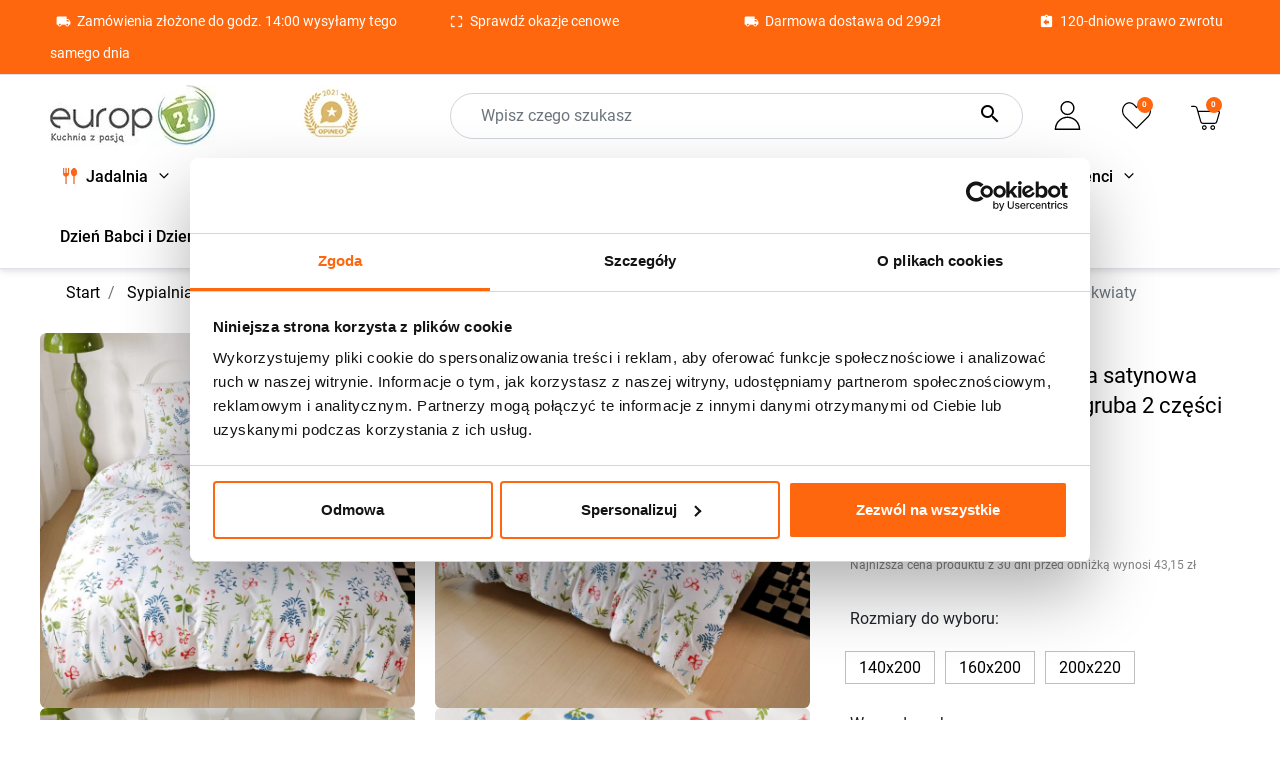

--- FILE ---
content_type: text/html; charset=utf-8
request_url: https://europ24.pl/posciele-140x200/23140457-posciel-140x200-bawelna-satynowa-dwustronna-gierekhoff-gruba-2-czesci-gh-3018-polne-kwiaty
body_size: 40330
content:
<!doctype html>
<html lang="pl-PL">

  <head><script>(function(w,i,g){w[g]=w[g]||[];if(typeof w[g].push=='function')w[g].push(i)})
(window,'GTM-TRGN966W','google_tags_first_party');</script><script>(function(w,d,s,l){w[l]=w[l]||[];(function(){w[l].push(arguments);})('set', 'developer_id.dYzg1YT', true);
		w[l].push({'gtm.start':new Date().getTime(),event:'gtm.js'});var f=d.getElementsByTagName(s)[0],
		j=d.createElement(s);j.async=true;j.src='/2fr3/';
		f.parentNode.insertBefore(j,f);
		})(window,document,'script','dataLayer');</script>
    
                    <link rel="preload" href="https://style.europ24.pl/54659-large_default/posciel-140x200-bawelna-satynowa-dwustronna-gierekhoff-gruba-2-czesci-gh-3018-polne-kwiaty.jpg" as="image">
                    
            <meta property="product:pretax_price:amount" content="34.268292">
        <meta property="product:pretax_price:currency" content="PLN">
        <meta property="product:price:amount" content="42.15">
        <meta property="product:price:currency" content="PLN">
                <meta property="product:weight:value" content="1.000000">
        <meta property="product:weight:units" content="kg">
    
      
  <meta charset="utf-8">


  <meta http-equiv="x-ua-compatible" content="ie=edge">


    <meta name="p:domain_verify" content="c66cc2dea765dae060b6c6ca000b65d9"/>

<script src="https://cdn.jsdelivr.net/npm/imask" defer></script>
<script type="application/javascript">
  document.addEventListener('DOMContentLoaded', () => {
    const phoneElement = document.getElementById('shipping_address_phone');
    IMask(phoneElement, {
      mask: '000 000 000'
    });
  })
</script>


  <title>Pościel 140x200 bawełna satynowa dwustronna GierekHoff gruba 2 części GH 3018 polne kwiaty</title>
  
    
  
  <meta name="description" content="Pościel 140x200 wykonana z wysokiej jakości grubej bawełny. Nadruk wykonany w technologii druku transferowego, dzięki czemu zachowuje swój kolor nawet po wielu praniach.">
  <meta name="keywords" content="">
    <meta name="p:domain_verify" content="347175b41e448005484ee18fe7b22e0d"/>
    <meta name="google-site-verification" content="ZUPRzO_84X7a6uBUejZbP0WRzUB9lk8qs8bspWekJLE" />
      <link rel="canonical" href="https://europ24.pl/posciele-140x200/23140457-posciel-140x200-bawelna-satynowa-dwustronna-gierekhoff-gruba-2-czesci-gh-3018-polne-kwiaty">
    
      

  
    
  



  <meta name="viewport" content="width=device-width, initial-scale=1">



  <link rel="icon" type="image/vnd.microsoft.icon" href="https://img.europ24.pl/img/favicon.ico?1695634951">
  <link rel="shortcut icon" type="image/x-icon" href="https://img.europ24.pl/img/favicon.ico?1695634951">



  <meta property="og:title" content="Pościel 140x200 bawełna satynowa dwustronna GierekHoff gruba 2 części GH 3018 polne kwiaty"/>
  <meta property="og:description" content="Pościel 140x200 wykonana z wysokiej jakości grubej bawełny. Nadruk wykonany w technologii druku transferowego, dzięki czemu zachowuje swój kolor nawet po wielu praniach."/>
<meta property="og:type" content="website"/>
<meta property="og:url" content="https://europ24.pl/posciele-140x200/23140457-posciel-140x200-bawelna-satynowa-dwustronna-gierekhoff-gruba-2-czesci-gh-3018-polne-kwiaty"/>
<meta property="og:site_name" content="Europ24.pl"/>

  <meta property="og:type" content="product"/>
            <meta property="og:image" content="https://style.europ24.pl/54659-large_default/posciel-140x200-bawelna-satynowa-dwustronna-gierekhoff-gruba-2-czesci-gh-3018-polne-kwiaty.jpg"/>
          <meta property="og:image" content="https://img.europ24.pl/54664-large_default/posciel-140x200-bawelna-satynowa-dwustronna-gierekhoff-gruba-2-czesci-gh-3018-polne-kwiaty.jpg"/>
          <meta property="og:image" content="https://img.europ24.pl/54660-large_default/posciel-140x200-bawelna-satynowa-dwustronna-gierekhoff-gruba-2-czesci-gh-3018-polne-kwiaty.jpg"/>
          <meta property="og:image" content="https://img.europ24.pl/54661-large_default/posciel-140x200-bawelna-satynowa-dwustronna-gierekhoff-gruba-2-czesci-gh-3018-polne-kwiaty.jpg"/>
          <meta property="og:image" content="https://style.europ24.pl/54662-large_default/posciel-140x200-bawelna-satynowa-dwustronna-gierekhoff-gruba-2-czesci-gh-3018-polne-kwiaty.jpg"/>
          <meta property="og:image" content="https://js.europ24.pl/54663-large_default/posciel-140x200-bawelna-satynowa-dwustronna-gierekhoff-gruba-2-czesci-gh-3018-polne-kwiaty.jpg"/>
          <meta property="og:image" content="https://img.europ24.pl/54658-large_default/posciel-140x200-bawelna-satynowa-dwustronna-gierekhoff-gruba-2-czesci-gh-3018-polne-kwiaty.jpg"/>
        <meta property="og:image:height" content="800"/>
    <meta property="og:image:width" content="800"/>

        <meta property="product:price:amount" content="42.15" />
    <meta property="product:price:currency" content="PLN" />
          <meta property="product:price:standard_amount" content="82.149999" />
            <meta property="product:brand" content="GierekHoff" />
    <meta property="og:availability" content="instock" />
<meta name="twitter:card" content="summary_large_image">
<meta property="twitter:title" content="Pościel 140x200 bawełna satynowa dwustronna GierekHoff gruba 2 części GH 3018 polne kwiaty"/>
  <meta property="twitter:description" content="Pościel 140x200 wykonana z wysokiej jakości grubej bawełny. Nadruk wykonany w technologii druku transferowego, dzięki czemu zachowuje swój kolor nawet po wielu praniach."/>
<meta property="twitter:site" content="Europ24.pl"/>
<meta property="twitter:creator" content="Europ24.pl"/>
<meta property="twitter:domain" content="https://europ24.pl/posciele-140x200/23140457-posciel-140x200-bawelna-satynowa-dwustronna-gierekhoff-gruba-2-czesci-gh-3018-polne-kwiaty"/>

  <meta property="twitter:image" content="https://style.europ24.pl/54659-large_default/posciel-140x200-bawelna-satynowa-dwustronna-gierekhoff-gruba-2-czesci-gh-3018-polne-kwiaty.jpg"/>
      <meta property="twitter:image:alt" content="Pościel 140x200 wykonana z wysokiej jakości grubej bawełny. Nadruk wykonany w technologii druku transferowego, dzięki czemu zachowuje swój kolor nawet po wielu praniach."/>
  

      <script type="application/ld+json">
      {
    "@context": "http://schema.org/",
    "@type": "Product",
    "name": "Pościel 140x200 bawełna satynowa dwustronna GierekHoff gruba 2 części GH 3018 polne kwiaty",
    "category": "Pościele 140x200",
    "description": "Pościel 140x200 wykonana z wysokiej jakości grubej bawełny. Nadruk wykonany w technologii druku transferowego, dzięki czemu zachowuje swój kolor nawet po wielu praniach.",
    "image": "https://style.europ24.pl/54659-large_default/posciel-140x200-bawelna-satynowa-dwustronna-gierekhoff-gruba-2-czesci-gh-3018-polne-kwiaty.jpg",
    "sku": "1004377",
    "weight": {
        "@context": "https://schema.org",
        "@type": "QuantitativeValue",
        "value": "1.000000",
        "unitCode": "kg"
    },
    "gtin13": "5906526040207",
    "brand": {
        "@type": "Brand",
        "name": "GierekHoff"
    },
    "offers": {
        "@type": "Offer",
        "name": "Pościel 140x200 bawełna satynowa dwustronna GierekHoff gruba 2 części GH 3018 polne kwiaty",
        "price": 42.15,
        "url": "https://europ24.pl/posciele-140x200/23140457-posciel-140x200-bawelna-satynowa-dwustronna-gierekhoff-gruba-2-czesci-gh-3018-polne-kwiaty",
        "priceCurrency": "PLN",
        "image": [
            "https://style.europ24.pl/54659-large_default/posciel-140x200-bawelna-satynowa-dwustronna-gierekhoff-gruba-2-czesci-gh-3018-polne-kwiaty.jpg",
            "https://img.europ24.pl/54664-large_default/posciel-140x200-bawelna-satynowa-dwustronna-gierekhoff-gruba-2-czesci-gh-3018-polne-kwiaty.jpg",
            "https://img.europ24.pl/54660-large_default/posciel-140x200-bawelna-satynowa-dwustronna-gierekhoff-gruba-2-czesci-gh-3018-polne-kwiaty.jpg",
            "https://img.europ24.pl/54661-large_default/posciel-140x200-bawelna-satynowa-dwustronna-gierekhoff-gruba-2-czesci-gh-3018-polne-kwiaty.jpg",
            "https://style.europ24.pl/54662-large_default/posciel-140x200-bawelna-satynowa-dwustronna-gierekhoff-gruba-2-czesci-gh-3018-polne-kwiaty.jpg",
            "https://js.europ24.pl/54663-large_default/posciel-140x200-bawelna-satynowa-dwustronna-gierekhoff-gruba-2-czesci-gh-3018-polne-kwiaty.jpg",
            "https://img.europ24.pl/54658-large_default/posciel-140x200-bawelna-satynowa-dwustronna-gierekhoff-gruba-2-czesci-gh-3018-polne-kwiaty.jpg"
        ],
        "sku": "1004377",
        "availability": "http://schema.org/InStock",
        "priceValidUntil": "2029-06-15"
    }
}
    </script>
        <script type="application/ld+json">
      {
    "@context": "http://schema.org",
    "@type": "BreadcrumbList",
    "itemListElement": [
        {
            "@type": "ListItem",
            "position": 1,
            "name": "Start",
            "item": "https://europ24.pl/"
        },
        {
            "@type": "ListItem",
            "position": 2,
            "name": "Sypialnia",
            "item": "https://europ24.pl/2214616-sypialnia"
        },
        {
            "@type": "ListItem",
            "position": 3,
            "name": "Pościel",
            "item": "https://europ24.pl/2214618-posciel"
        },
        {
            "@type": "ListItem",
            "position": 4,
            "name": "Pościele 140x200",
            "item": "https://europ24.pl/2214648-posciele-140x200"
        },
        {
            "@type": "ListItem",
            "position": 5,
            "name": "Pościel 140x200 bawełna satynowa dwustronna GierekHoff gruba 2 części GH 3018 polne kwiaty",
            "item": "https://europ24.pl/posciele-140x200/23140457-posciel-140x200-bawelna-satynowa-dwustronna-gierekhoff-gruba-2-czesci-gh-3018-polne-kwiaty"
        }
    ]
}
    </script>
        <script type="application/ld+json">
      {
    "@context": "http://schema.org",
    "@type": "Organization",
    "name": "Europ24.pl",
    "url": "https://europ24.pl/",
    "logo": {
        "@type": "ImageObject",
        "url": "https://img.europ24.pl/img/logo-1695634951.jpg"
    },
    "contactPoint": {
        "@type": "ContactPoint",
        "telephone": "+48 22 113 14 28",
        "contactType": "customer service"
    },
    "address": {
        "@type": "PostalAddress",
        "postalCode": "07-203 ",
        "streetAddress": "Wólka Somiankowska 43 A",
        "addressLocality": "Somianka, Polska"
    }
}
    </script>
  
<script>

(function(w,d,s,i,dl){w._ceneo = w._ceneo || function () {
w._ceneo.e = w._ceneo.e || []; w._ceneo.e.push(arguments); };
w._ceneo.e = w._ceneo.e || [];dl=dl===undefined?"datalayer":dl;
var f = d.getElementsByTagName(s)[0], j = d.createElement(s); j.defer = true;
j.src = "https://ssl.ceneo.pl/ct/v5/script.js?accountGuid=" + i + "&t=" + Date.now() + (dl ? "&dl=" + dl : ''); f.parentNode.insertBefore(j, f);
})(window, document, "script", "2a702fe8-69cf-43b6-a75b-e0d67428ab7c");


</script>

<script type="text/javascript">
   console.log('header');
</script>


<style>
   
</style>
<script type="text/javascript">
    var Days_text = 'Dni';
    var Hours_text = 'Godz.';
    var Mins_text = 'Min.(y)';
    var Sec_text = 'Sek(s)';
</script>

            <script id="js-rcpgtm-config" type="application/json">{"bing":{"tracking_id":"97211950","feed":{"id_product_prefix":"","id_product_source_key":"id_product","id_variant_prefix":"","id_variant_source_key":"id_attribute"}},"context":{"browser":{"device_type":1},"localization":{"id_country":14,"country_code":"PL","id_currency":1,"currency_code":"PLN","id_lang":1,"lang_code":"pl"},"page":{"controller_name":"product","products_per_page":15,"category":[],"search_term":""},"shop":{"id_shop":1,"shop_name":"europ24","base_dir":"https:\/\/europ24.pl\/"},"tracking_module":{"module_name":"rcpgtagmanager","module_version":"4.4.6","checkout_module":{"module":"default","controller":"order"},"service_version":"8","token":"d8957e8e42ce87932ffc34a585cb87ed"},"user":[]},"criteo":{"tracking_id":"86193","feed":{"id_product_prefix":"","id_product_source_key":"id_product","id_variant_prefix":"","id_variant_source_key":"id_attribute"}},"facebook":{"tracking_id":"907887003071530","feed":{"id_product_prefix":"","id_product_source_key":"id_product","id_variant_prefix":"","id_variant_source_key":"id_attribute"}},"ga4":{"tracking_id":"G-P6N2CDCS77","server_container_url":"","is_url_passthrough":true,"is_data_import":true},"gads":{"tracking_id":"872143987","merchant_id":"5330816592","conversion_labels":{"create_account":"","product_view":"IqbXCMS6xdgYEPO4758D","add_to_cart":"FrNMCMe6xdgYEPO4758D","begin_checkout":"oU4qCMq6xdgYEPO4758D","purchase":"yqU1CNa9qqIDEPO4758D"},"is_custom_remarketing":true},"gtm":{"tracking_id":"GTM-TRGN966W","is_internal_traffic":false,"script_url":"https:\/\/www.googletagmanager.com\/gtm.js","data_layer_name":"dataLayer","id_parameter":"id","override_tracking_id":""},"google_feed":{"id_product_prefix":"","id_product_source_key":"id_product","id_variant_prefix":"","id_variant_source_key":"id_attribute"},"kelkoo":{"tracking_list":[],"feed":{"id_product_prefix":"","id_product_source_key":"id_product","id_variant_prefix":"","id_variant_source_key":"id_attribute"}},"pinterest":{"tracking_id":"2613550397434","feed":{"id_product_prefix":"","id_product_source_key":"id_product","id_variant_prefix":"","id_variant_source_key":"id_attribute"}},"tiktok":{"tracking_id":"D3FA0HRC77U0EI1CSA4G","feed":{"id_product_prefix":"","id_product_source_key":"id_product","id_variant_prefix":"","id_variant_source_key":"id_attribute"}},"twitter":{"tracking_id":"","events":{"add_to_cart_id":"","payment_info_id":"","checkout_initiated_id":"","product_view_id":"","lead_id":"","purchase_id":"","search_id":""},"feed":{"id_product_prefix":"","id_product_source_key":"id_product","id_variant_prefix":"","id_variant_source_key":"id_attribute"}}}</script>

        <script type="text/javascript" data-keepinline="true" data-cfasync="false">
            
            const rcpgtm_config = document.getElementById('js-rcpgtm-config') ?
                JSON.parse(document.getElementById('js-rcpgtm-config').textContent) :
                {}
            ;

            if (typeof rcpgtm_config === 'object' && rcpgtm_config.gtm?.tracking_id && rcpgtm_config.context?.browser) {
                rcpgtm_config.context.browser.user_agent = navigator.userAgent;
                rcpgtm_config.context.browser.navigator_lang = navigator.language || navigator.userLanguage;
                rcpgtm_config.context.browser.fingerprint = JSON.parse(window.localStorage.getItem('RCFingerprint'))?.value || window.crypto.randomUUID();
                rcpgtm_config.context.page.fingerprint = window.crypto.randomUUID();
                document.getElementById('js-rcpgtm-config').textContent = JSON.stringify(rcpgtm_config);

                window[rcpgtm_config.gtm.data_layer_name] = window[rcpgtm_config.gtm.data_layer_name] || [];

                const data_init = {
                    config: (({ gtm, context, ...rest }) => rest)(rcpgtm_config),
                    context: {
                        browser: {
                            ...rcpgtm_config.context.browser,
                            is_internal_traffic: rcpgtm_config.gtm.is_internal_traffic
                        },
                        page: (({ products_per_page, ...rest }) => rest)(rcpgtm_config.context.page),
                        localization: rcpgtm_config.context.localization,
                        shop: rcpgtm_config.context.shop,
                        user: rcpgtm_config.context.user,
                    },
                };

                window[rcpgtm_config.gtm.data_layer_name].push(data_init);

                (function(w,d,s,l,u,p,i){
                    w[l]=w[l]||[];w[l].push({'gtm.start': new Date().getTime(),event:'gtm.js'});
                    var f=d.getElementsByTagName(s)[0],j=d.createElement(s),dl=l!='dataLayer'?'&l='+l:'';
                    j.async=true;
                    j.src=u+'?'+p+'='+i+dl;
                    f.parentNode.insertBefore(j,f);
                })(window, document, 'script', rcpgtm_config.gtm.data_layer_name, rcpgtm_config.gtm.script_url, rcpgtm_config.gtm.id_parameter, rcpgtm_config.gtm.override_tracking_id || rcpgtm_config.gtm.tracking_id);
            }
            
        </script>
    
<script>window._edrone = window._edrone || {}; _edrone.app_id="5a8299c17b95b";/**
 * 2016-2022 edrone
 * edrone library.
 * https://edrone.me/
 *
 * @author edrone <hello@edrone.me>
 * @copyright  2016-2022 edrone
 * @license    GPL licenses. https://edrone.me/integration-license/
 */

!function(e){_edrone.platform="prestashop",_edrone.action_type="other",window._edrone_send_handler=function(){_edrone.first_run=!1;var e=new XMLHttpRequest,o=_edrone.edrone_ajax_shop_url?_edrone.edrone_ajax_shop_url:window.location.origin,n=null;document.querySelector("body#category")&&document.querySelector("body#category").classList.forEach(e=>{e.match(/(category-id-)\d+/g)&&(n=parseInt(e.split("category-id-")[1]))}),e.open("GET",o+"/index.php?fc=module&module=edrone&controller=EdroneUserSessionData&id_category="+n,!0),e.onreadystatechange=function(){if(4===this.readyState&&this.status>=200&&this.status<400){var e=JSON.parse(this.responseText);window._edrone.sender_type="browser",window._edrone.app_id=encodeURIComponent(e.app_id),window._edrone.email=encodeURIComponent(e.email),window._edrone.first_name=encodeURIComponent(e.first_name),window._edrone.last_name=encodeURIComponent(e.last_name),window._edrone.country=encodeURIComponent(e.country),window._edrone.version=encodeURIComponent(e.version),window._edrone.platform_version=encodeURIComponent(e.platform_version),window._edrone.shop_lang=encodeURIComponent(e.shop_lang),e.order_id&&(window._edrone.order_id=encodeURIComponent(e.order_id)),e.base_currency&&(window._edrone.base_currency=encodeURIComponent(e.base_currency)),e.base_payment_value&&(window._edrone.base_payment_value=encodeURIComponent(e.base_payment_value)),e.city&&(window._edrone.city=encodeURIComponent(e.city)),e.coupon&&(window._edrone.coupon=encodeURIComponent(e.coupon)),e.order_payment_value&&(window._edrone.order_payment_value=encodeURIComponent(e.order_payment_value)),e.product_category_ids&&(window._edrone.product_category_ids=encodeURIComponent(e.product_category_ids)),e.product_category_names&&(window._edrone.product_category_names=encodeURIComponent(e.product_category_names)),e.product_counts&&(window._edrone.product_counts=encodeURIComponent(e.product_counts)),e.product_ids&&(window._edrone.product_ids=encodeURIComponent(e.product_ids)),e.product_titles&&(window._edrone.product_titles=encodeURIComponent(e.product_titles)),e.product_images&&(window._edrone.product_images=encodeURIComponent(e.product_images)),e.order_currency&&(window._edrone.order_currency=encodeURIComponent(e.order_currency)),e.product_skus&&(window._edrone.product_skus=encodeURIComponent(e.product_skus)),e.product_urls&&(window._edrone.product_urls=encodeURIComponent(e.product_urls)),window._edrone.init()}},e.send(),e=null};var o=document.createElement("script");o.type="text/javascript",o.async=!0,o.src=("https:"==document.location.protocol?"https:":"http:")+"//d3bo67muzbfgtl.cloudfront.net/edrone_2_0.js";var n=document.getElementsByTagName("script")[0];n.parentNode.insertBefore(o,n)}();</script><script type="text/javascript">_edrone.product_titles="Po%C5%9Bciel+140x200+bawe%C5%82na+satynowa+dwustronna+GierekHoff+gruba+2+cz%C4%99%C5%9Bci+GH+3018+polne+kwiaty"</script>
<script type="text/javascript">_edrone.product_images="http%3A%2F%2Feurop24.pl%2Fimg%2Fp%2F5%2F4%2F6%2F5%2F9%2F54659.jpg"</script>
<script type="text/javascript">_edrone.product_ids="23140457"</script>
<script type="text/javascript">_edrone.product_skus="1004377"</script>
<script type="text/javascript">_edrone.product_category_ids="2214424%7E2214616%7E2214618%7E2214627%7E2214648%7E2214649%7E2214964%7E2214965%7E2215005%7E2215068"</script>
<script type="text/javascript">_edrone.product_category_names="Producenci%7ESypialnia%7EPo%C5%9Bciel%7EGierekHoff%7EPo%C5%9Bciele+140x200%7EPo%C5%9Bciele+3D%7EPo%C5%9Bciele+bawe%C5%82niane%7EPo%C5%9Bciele+satynowe%7EGierekHoff+po%C5%9Bciele%7ESzukarka+boost"</script>
<script type="text/javascript">_edrone.product_urls="https%3A%2F%2Feurop24.pl%2Fposciele-140x200%2F23140457-posciel-140x200-bawelna-satynowa-dwustronna-gierekhoff-gruba-2-czesci-gh-3018-polne-kwiaty"</script>
<script type="text/javascript">_edrone.action_type="product_view"</script>
<script type="text/javascript">_edrone.product_counts="128"</script>
<script type="text/javascript">_edrone.city=""</script>
<script type="text/javascript">_edrone.country=""</script>
<script type="text/javascript">_edrone.phone=""</script>
<script type="text/javascript">_edrone.product_brand_ids="916913"</script>
<script type="text/javascript">_edrone.product_brand_names="GierekHoff"</script>
<script>/**
 * 2016-2022 edrone
 * edrone library.
 * https://edrone.me/
 *
 * @author edrone <hello@edrone.me>
 * @copyright  2016-2022 edrone
 * @license    GPL licenses. https://edrone.me/integration-license/
 */

document.addEventListener("DOMContentLoaded", function () {
  $(document).on("click", '[data-button-action="add-to-cart"]', function (e) {
    e.preventDefault();
  }),
    prestashop.on("updateCart", function (e) {
      if (e && e.reason && e.reason.idProduct && "add-to-cart" == e.reason.linkAction) {
        if (e.reason.cart) {
          var r = e.reason.cart.products,
            t = (e.reason.images, r[r.length - 1]);
          (_edrone.product_titles = t.name),
            (_edrone.product_urls = t.url),
            (_edrone.product_images = t.images[0].large.url);
        }
          (_edrone.product_ids = e.reason.idProduct),
          (_edrone.action_type = "add_to_cart"),
          _edrone.init();
      }
    });
});
</script>



      <link rel="preload" as="image" href="https://img.europ24.pl/img/logo-1695634951.jpg">
    
  
  <link
      rel="preload"
      href="https://img.europ24.pl/themes/europasaz/assets/fonts/roboto-v20-latin-ext_latin-regular-5cb5c8f08bb4e6cb64c3b5b6115bf498.woff2"
      as="font"
      crossorigin
    ><link
      rel="preload"
      href="https://img.europ24.pl/themes/europasaz/assets/fonts/roboto-v20-latin-ext_latin-500-0b45721325446d537b545d6224819ad4.woff2"
      as="font"
      crossorigin
    ><link
      rel="preload"
      href="https://img.europ24.pl/themes/europasaz/assets/fonts/roboto-v20-latin-ext_latin-700-1d1ef7788f0ff084b8811576cb59df57.woff2"
      as="font"
      crossorigin
    ><link
      rel="preload"
      href="https://img.europ24.pl/themes/europasaz/assets/fonts/MaterialIcons-Regular-12a47ed5fd5585f0f4227fa035a1a607.woff2"
      as="font"
      crossorigin
    >

<link rel="preload" href="https://stackpath.bootstrapcdn.com/font-awesome/4.7.0/css/font-awesome.min.css" as="style" onload="this.onload=null;this.rel='stylesheet'">
<link rel="preconnect" href="https://www.googletagmanager.com" crossorigin>
<link rel="preconnect" href="https://www.google.com" crossorigin>
<link rel="preconnect" href="https://www.gstatic.com" crossorigin>
<link rel="preconnect" href="https://fonts.gstatic.com" crossorigin>

<link rel="dns-prefetch" href="https://www.googletagmanager.com">
<link rel="dns-prefetch" href="https://www.google.com">
<link rel="dns-prefetch" href="https://www.gstatic.com">
<link rel="dns-prefetch" href="https://fonts.gstatic.com">


  
  
      <link
      rel="preload"
      href="https://js.europ24.pl/themes/europasaz/assets/cache/theme-384c47582.css?v=46922a0880a8f11f8f69cbb52b1396be"
      as="style"
    >
  
  <link
    rel="stylesheet"
    href="https://js.europ24.pl/themes/europasaz/assets/cache/theme-384c47582.css?v=46922a0880a8f11f8f69cbb52b1396be"
    type="text/css"
    media="all">




  




  <script type="text/javascript">
        var ASSearchUrl = "https:\/\/europ24.pl\/module\/pm_advancedsearch4\/advancedsearch4";
        var PSHOWCAPTCHA__FORMS = [];
        var PSHOWCAPTCHA__PROVIDER__ID = "turnstile";
        var PSHOWCAPTCHA__PROVIDER__RENDERED = "<div data-pshowcaptcha><\/div>";
        var PSHOWCAPTCHA__PROVIDER__SITE_KEY = "0x4AAAAAACJpvErAnpiaEO3T";
        var PSHOWCAPTCHA__THEME = "auto";
        var addToFavoriteAction = "https:\/\/europ24.pl\/module\/is_favoriteproducts\/ajax?action=addFavoriteProduct&ajax=1";
        var as4_orderBySalesAsc = "Sales: Lower first";
        var as4_orderBySalesDesc = "Sales: Highest first";
        var faktura_ajax_link = "https:\/\/europ24.pl\/modules\/fakturaparagon\/views\/classes\/wybor.php";
        var fakturacart = null;
        var fakturawybor = "2";
        var favoriteProducts = [];
        var isFavoriteProductsListingPage = false;
        var listDisplayAjaxUrl = "https:\/\/europ24.pl\/module\/is_themecore\/ajaxTheme";
        var pdceneozaufaneopiniepro_ajax_link = "https:\/\/europ24.pl\/module\/pdceneozaufaneopiniepro\/ajax";
        var pdceneozaufaneopiniepro_default_accepted = 1;
        var pdceneozaufaneopiniepro_ps16 = false;
        var pdceneozaufaneopiniepro_ps17 = false;
        var pdceneozaufaneopiniepro_secure_key = "00885153c7302f017d999b0ca1e9eed0";
        var pdceneozaufaneopiniepro_work_mode = 3;
        var pname = "product";
        var prestashop = {"cart":{"products":[],"totals":{"total":{"type":"total","label":"\u0141\u0105cznie","amount":0,"value":"0,00\u00a0z\u0142"},"total_including_tax":{"type":"total","label":"Suma (brutto)","amount":0,"value":"0,00\u00a0z\u0142"},"total_excluding_tax":{"type":"total","label":"Suma (netto)","amount":0,"value":"0,00\u00a0z\u0142"}},"subtotals":{"products":{"type":"products","label":"Produkty","amount":0,"value":"0,00\u00a0z\u0142"},"discounts":null,"shipping":{"type":"shipping","label":"Wysy\u0142ka:","amount":0,"value":""},"tax":null},"products_count":0,"summary_string":"0 sztuk","vouchers":{"allowed":1,"added":[]},"discounts":[],"minimalPurchase":0,"minimalPurchaseRequired":""},"currency":{"id":1,"name":"Z\u0142oty polski","iso_code":"PLN","iso_code_num":"985","sign":"z\u0142"},"customer":{"lastname":null,"firstname":null,"email":null,"birthday":null,"newsletter":null,"newsletter_date_add":null,"optin":null,"website":null,"company":null,"siret":null,"ape":null,"is_logged":false,"gender":{"type":null,"name":null},"addresses":[]},"country":{"id_zone":"1","id_currency":"0","call_prefix":"48","iso_code":"PL","active":"1","contains_states":"0","need_identification_number":"0","need_zip_code":"1","zip_code_format":"NN-NNN","display_tax_label":"0","name":"Polska","id":14},"language":{"name":"Polski (Polish)","iso_code":"pl","locale":"pl-PL","language_code":"pl","active":"1","is_rtl":"0","date_format_lite":"Y-m-d","date_format_full":"Y-m-d H:i:s","id":1},"page":{"title":"","canonical":"https:\/\/europ24.pl\/posciele-140x200\/23140457-posciel-140x200-bawelna-satynowa-dwustronna-gierekhoff-gruba-2-czesci-gh-3018-polne-kwiaty","meta":{"title":"Po\u015bciel 140x200 bawe\u0142na satynowa dwustronna GierekHoff gruba 2 cz\u0119\u015bci GH 3018 polne kwiaty","description":"Po\u015bciel 140x200 wykonana z wysokiej jako\u015bci grubej bawe\u0142ny. Nadruk wykonany w technologii druku transferowego, dzi\u0119ki czemu zachowuje sw\u00f3j kolor nawet po wielu praniach.","keywords":"","robots":"index"},"page_name":"product","body_classes":{"lang-pl":true,"lang-rtl":false,"country-PL":true,"currency-PLN":true,"layout-full-width":true,"page-product":true,"tax-display-disabled":true,"page-customer-account":false,"product-id-23140457":true,"product-Po\u015bciel 140x200 bawe\u0142na satynowa dwustronna GierekHoff gruba 2 cz\u0119\u015bci GH 3018 polne kwiaty":true,"product-id-category-2214648":true,"product-id-manufacturer-916913":true,"product-id-supplier-0":true,"product-available-for-order":true},"admin_notifications":[],"password-policy":{"feedbacks":{"0":"Bardzo s\u0142abe","1":"S\u0142abe","2":"\u015arednia","3":"Silne","4":"Bardzo silne","Straight rows of keys are easy to guess":"Proste kombinacje klawiszy s\u0105 \u0142atwe do odgadni\u0119cia","Short keyboard patterns are easy to guess":"Proste kombinacje przycisk\u00f3w s\u0105 \u0142atwe do odgadni\u0119cia","Use a longer keyboard pattern with more turns":"U\u017cyj d\u0142u\u017cszej i bardziej skomplikowanej kombinacji przycisk\u00f3w","Repeats like \"aaa\" are easy to guess":"Powt\u00f3rzenia typu \u201eaaa\u201d s\u0105 \u0142atwe do odgadni\u0119cia","Repeats like \"abcabcabc\" are only slightly harder to guess than \"abc\"":"Powt\u00f3rzenia takie jak \u201eabcabcabc\u201d s\u0105 tylko nieco trudniejsze do odgadni\u0119cia ni\u017c \u201eabc\u201d","Sequences like abc or 6543 are easy to guess":"Kombinacje takie jak \u201eabc\u201d lub \u201e6543\u201d s\u0105 \u0142atwe do odgadni\u0119cia","Recent years are easy to guess":"Ostatnie lata s\u0105 \u0142atwe do odgadni\u0119cia","Dates are often easy to guess":"Daty s\u0105 cz\u0119sto \u0142atwe do odgadni\u0119cia","This is a top-10 common password":"To jest 10 najcz\u0119\u015bciej u\u017cywanych hase\u0142","This is a top-100 common password":"To jest 100 najcz\u0119\u015bciej u\u017cywanych hase\u0142","This is a very common password":"To bardzo popularne has\u0142o","This is similar to a commonly used password":"Jest to podobne do powszechnie u\u017cywanego has\u0142a","A word by itself is easy to guess":"Samo s\u0142owo jest \u0142atwe do odgadni\u0119cia","Names and surnames by themselves are easy to guess":"Same imiona i nazwiska s\u0105 \u0142atwe do odgadni\u0119cia","Common names and surnames are easy to guess":"Popularne imiona i nazwiska s\u0105 \u0142atwe do odgadni\u0119cia","Use a few words, avoid common phrases":"U\u017cyj kilku s\u0142\u00f3w, unikaj popularnych zwrot\u00f3w","No need for symbols, digits, or uppercase letters":"Nie potrzebujesz symboli, cyfr ani wielkich liter","Avoid repeated words and characters":"Unikaj powtarzaj\u0105cych si\u0119 s\u0142\u00f3w i znak\u00f3w","Avoid sequences":"Unikaj sekwencji","Avoid recent years":"Unikaj ostatnich lat","Avoid years that are associated with you":"Unikaj lat, kt\u00f3re s\u0105 z Tob\u0105 zwi\u0105zane","Avoid dates and years that are associated with you":"Unikaj dat i lat, kt\u00f3re s\u0105 z Tob\u0105 powi\u0105zane","Capitalization doesn't help very much":"Wielkie litery nie s\u0105 zbytnio pomocne","All-uppercase is almost as easy to guess as all-lowercase":"Wpisywanie wielkich liter jest prawie tak samo \u0142atwe do odgadni\u0119cia jak wpisywanie ma\u0142ych liter","Reversed words aren't much harder to guess":"Odwr\u00f3cone s\u0142owa nie s\u0105 du\u017co trudniejsze do odgadni\u0119cia","Predictable substitutions like '@' instead of 'a' don't help very much":"Przewidywalne zamienniki, takie jak \u201e@\u201d zamiast \u201ea\u201d, nie s\u0105 zbyt pomocne","Add another word or two. Uncommon words are better.":"Dodaj kolejne s\u0142owo lub dwa. Nietypowe s\u0142owa s\u0105 lepsze."}}},"shop":{"name":"Europ24.pl","logo":"https:\/\/img.europ24.pl\/img\/logo-1695634951.jpg","stores_icon":"https:\/\/img.europ24.pl\/img\/logo_stores.png","favicon":"https:\/\/img.europ24.pl\/img\/favicon.ico"},"core_js_public_path":"\/themes\/","urls":{"base_url":"https:\/\/europ24.pl\/","current_url":"https:\/\/europ24.pl\/posciele-140x200\/23140457-posciel-140x200-bawelna-satynowa-dwustronna-gierekhoff-gruba-2-czesci-gh-3018-polne-kwiaty","shop_domain_url":"https:\/\/europ24.pl","img_ps_url":"https:\/\/img.europ24.pl\/img\/","img_cat_url":"https:\/\/js.europ24.pl\/img\/c\/","img_lang_url":"https:\/\/style.europ24.pl\/img\/l\/","img_prod_url":"https:\/\/img.europ24.pl\/img\/p\/","img_manu_url":"https:\/\/style.europ24.pl\/img\/m\/","img_sup_url":"https:\/\/js.europ24.pl\/img\/su\/","img_ship_url":"https:\/\/style.europ24.pl\/img\/s\/","img_store_url":"https:\/\/js.europ24.pl\/img\/st\/","img_col_url":"https:\/\/style.europ24.pl\/img\/co\/","img_url":"https:\/\/js.europ24.pl\/themes\/europasaz\/assets\/img\/","css_url":"https:\/\/style.europ24.pl\/themes\/europasaz\/assets\/css\/","js_url":"https:\/\/js.europ24.pl\/themes\/europasaz\/assets\/js\/","pic_url":"https:\/\/img.europ24.pl\/upload\/","theme_assets":"https:\/\/js.europ24.pl\/themes\/europasaz\/assets\/","theme_dir":"https:\/\/js.europ24.pl\/home\/admin\/domains\/europ24.pl\/public_html\/themes\/europasaz\/","pages":{"address":"https:\/\/europ24.pl\/adres","addresses":"https:\/\/europ24.pl\/adresy","authentication":"https:\/\/europ24.pl\/logowanie","manufacturer":"https:\/\/europ24.pl\/producenci","cart":"https:\/\/europ24.pl\/koszyk","category":"https:\/\/europ24.pl\/index.php?controller=category","cms":"https:\/\/europ24.pl\/index.php?controller=cms","contact":"https:\/\/europ24.pl\/kontakt","discount":"https:\/\/europ24.pl\/rabaty","guest_tracking":"https:\/\/europ24.pl\/sledzenie-zamowien-gosci","history":"https:\/\/europ24.pl\/historia-zamowien","identity":"https:\/\/europ24.pl\/dane-osobiste","index":"https:\/\/europ24.pl\/","my_account":"https:\/\/europ24.pl\/moje-konto","order_confirmation":"https:\/\/europ24.pl\/potwierdzenie-zamowienia","order_detail":"https:\/\/europ24.pl\/index.php?controller=order-detail","order_follow":"https:\/\/europ24.pl\/sledzenie-zamowienia","order":"https:\/\/europ24.pl\/zamowienie","order_return":"https:\/\/europ24.pl\/index.php?controller=order-return","order_slip":"https:\/\/europ24.pl\/potwierdzenia-zwrotu","pagenotfound":"https:\/\/europ24.pl\/nie-znaleziono-strony","password":"https:\/\/europ24.pl\/odzyskiwanie-hasla","pdf_invoice":"https:\/\/europ24.pl\/index.php?controller=pdf-invoice","pdf_order_return":"https:\/\/europ24.pl\/index.php?controller=pdf-order-return","pdf_order_slip":"https:\/\/europ24.pl\/index.php?controller=pdf-order-slip","prices_drop":"https:\/\/europ24.pl\/promocje","product":"https:\/\/europ24.pl\/index.php?controller=product","registration":"https:\/\/europ24.pl\/rejestracja","search":"https:\/\/europ24.pl\/szukaj","sitemap":"https:\/\/europ24.pl\/mapa-strony","stores":"https:\/\/europ24.pl\/sklepy","supplier":"https:\/\/europ24.pl\/dostawcy","new_products":"https:\/\/europ24.pl\/nowe-produkty","brands":"https:\/\/europ24.pl\/producenci","register":"https:\/\/europ24.pl\/rejestracja","order_login":"https:\/\/europ24.pl\/zamowienie?login=1"},"alternative_langs":[],"actions":{"logout":"https:\/\/europ24.pl\/?mylogout="},"no_picture_image":{"bySize":{"small_default":{"url":"https:\/\/js.europ24.pl\/img\/p\/pl-default-small_default.jpg","width":98,"height":98},"cart_default":{"url":"https:\/\/style.europ24.pl\/img\/p\/pl-default-cart_default.jpg","width":125,"height":125},"modal_default":{"url":"https:\/\/js.europ24.pl\/img\/p\/pl-default-modal_default.jpg","width":160,"height":160},"home_default":{"url":"https:\/\/style.europ24.pl\/img\/p\/pl-default-home_default.jpg","width":320,"height":320},"medium_default":{"url":"https:\/\/style.europ24.pl\/img\/p\/pl-default-medium_default.jpg","width":452,"height":452},"large_default":{"url":"https:\/\/style.europ24.pl\/img\/p\/pl-default-large_default.jpg","width":800,"height":800}},"small":{"url":"https:\/\/js.europ24.pl\/img\/p\/pl-default-small_default.jpg","width":98,"height":98},"medium":{"url":"https:\/\/style.europ24.pl\/img\/p\/pl-default-home_default.jpg","width":320,"height":320},"large":{"url":"https:\/\/style.europ24.pl\/img\/p\/pl-default-large_default.jpg","width":800,"height":800},"legend":""}},"configuration":{"display_taxes_label":false,"display_prices_tax_incl":true,"is_catalog":false,"show_prices":true,"opt_in":{"partner":false},"quantity_discount":{"type":"discount","label":"Rabat Jednostkowy"},"voucher_enabled":1,"return_enabled":0},"field_required":[],"breadcrumb":{"links":[{"title":"Start","url":"https:\/\/europ24.pl\/"},{"title":"Sypialnia","url":"https:\/\/europ24.pl\/2214616-sypialnia"},{"title":"Po\u015bciel","url":"https:\/\/europ24.pl\/2214618-posciel"},{"title":"Po\u015bciele 140x200","url":"https:\/\/europ24.pl\/2214648-posciele-140x200"},{"title":"Po\u015bciel 140x200 bawe\u0142na satynowa dwustronna GierekHoff gruba 2 cz\u0119\u015bci GH 3018 polne kwiaty","url":"https:\/\/europ24.pl\/posciele-140x200\/23140457-posciel-140x200-bawelna-satynowa-dwustronna-gierekhoff-gruba-2-czesci-gh-3018-polne-kwiaty"}],"count":5},"link":{"protocol_link":"https:\/\/","protocol_content":"https:\/\/"},"time":1768796250,"static_token":"9cb39ce7848ead6af01b6a97b2db4dff","token":"cadb417ca9e98070191e28b29c3cdd12","debug":false};
        var removeFromFavoriteAction = "https:\/\/europ24.pl\/module\/is_favoriteproducts\/ajax?action=removeFavoriteProduct&ajax=1";
      </script>
  
  <script src="//cdn.segmentify.com/ba7b9cbb-4585-4ada-859f-593367a6ae4f/segmentify.js" charset="UTF-8" defer></script>
  


    
  </head>

  <body id="product" class="lang-pl country-pl currency-pln layout-full-width page-product tax-display-disabled product-id-23140457 product-posciel-140x200-bawelna-satynowa-dwustronna-gierekhoff-gruba-2-czesci-gh-3018-polne-kwiaty product-id-category-2214648 product-id-manufacturer-916913 product-id-supplier-0 product-available-for-order">

    
      
    

    <main class="l-main">
      
              

      <header id="header" class="l-header">
        
          
    <div class="header-banner">
        
    </div>

    
                <nav class="header-nav border-bottom py-1 d-none d-xl-block">
            <div class="container">
                <div class="row align-items-center">
                    <div id="_desktop_contact_link" class="col-xs-12">
  <div id="contact-link" >
    <!--<div class= "col-xs-12 col-md-3 info small">
    <a href="https://europ24.pl/kontakt"><i class="material-icons">email</i></a>
    <a href="tel:+48 22 113 14 28"><i class="material-icons">phone</i>+48 22 113 14 28</a>
    </div>-->
    <div class= "col-xs-12 col-md-4 info"><i class="material-icons">local_shipping</i> <p class="small">Zamówienia złożone do godz. 14:00 wysyłamy tego samego dnia</p></div>
    <div class= "col-xs-12 col-md-3 info"><i class="material-icons">crop_free</i> <p class="small"><a href="/2215076-wyprzedaz-" title="Sprawdź okazje cenowe">Sprawdź okazje cenowe</a></p></div>
    <div class= "col-xs-12 col-md-3 info"><i class="material-icons">local_shipping</i> <p class="small">Darmowa dostawa od 299zł</p></div>
    <div class= "col-xs-12 col-md-2 info"><i class="material-icons">&#xE860;</i> <p class="small">120-dniowe prawo zwrotu</p></div>
  </div>
</div>

                    <div class="col flex-grow-0 header-top__block header-top__block--user">
  <a
    class="header-top__link"
    rel="nofollow"
    href="https://europ24.pl/logowanie?back=https%3A%2F%2Feurop24.pl%2Fposciele-140x200%2F23140457-posciel-140x200-bawelna-satynowa-dwustronna-gierekhoff-gruba-2-czesci-gh-3018-polne-kwiaty"
          title="Zaloguj się do swojego konta klienta"
      >
    <div class="header-top__icon-container">
      <span id="m-user" class="header-top__icon"></span>
    </div>
  </a>
</div>

                </div>
            </div>
        </nav>
        <div class="stickyspace d-none"></div>
    

    
        <div class="js-header-top-wrapper">
        </div>
        <div class="header-top js-header-top">
            <div class="header-top__content">

                <div class="container">

                    <div class="row header-top__row">

                        <div class="col flex-grow-0 header-top__block header-top__block--menu-toggle d-block d-md-none">
                            
                                                    </div>

                        <div class="col-md-4 col header-top__block header-top__block--logo">
                            <a href="https://europ24.pl/" id="oplogomain">
                                                                    <img
                                                                                            src="https://img.europ24.pl/img/logo-1695634951.jpg"
                                                width="166"
                                                height="61"
                                                                                        class="logo img-fluid"
                                            alt="Europ24.pl logo">
                                                            </a>
                            <div id="oplogo" class="hidden-lg-down">
                                <p>
                                                                            <img alt="opineo" title="opineo" class="img-fluid lazyload"
                                    data-src="https://js.europ24.pl/img/opineo.png"
src="data:image/svg+xml,%3Csvg xmlns='http://www.w3.org/2000/svg' width='60' height='54' viewBox='0 0 1 1'%3E%3C/svg%3E"" width="60" height="54">
                                                                    </p>
                            </div>
                        </div>

                        <div class="header-top__block header-top__block--search col">

	<div id="_desktop_search_from" class="d-none d-md-block">
		<form class="search-form js-search-form" data-search-controller-url="https://europ24.pl/module/is_searchbar/ajaxSearch" method="get" action="//europ24.pl/szukaj">
			<div class="search-form__form-group">
				<input type="hidden" name="controller" value="search">
				<input class="js-search-input search-form__input form-control" placeholder="Wpisz czego szukasz" type="text" name="s" value="">
				<button type="submit" class="search-form__btn btn">
					<span class="material-icons">search</span>
				</button>
			</div>
		</form>
	</div>

	<a role="button" class="search-toggler header-top__link d-block d-md-none" data-toggle="modal" data-target="#saerchModal">
		<div class="header-top__icon-container">
			<span class="header-top__icon material-icons">search</span>
		</div>
	</a>

</div>
<div class="col flex-grow-0 header-top__block header-top__block--user">
  <a
    class="header-top__link"
    rel="nofollow"
    href="https://europ24.pl/logowanie?back=https%3A%2F%2Feurop24.pl%2Fposciele-140x200%2F23140457-posciel-140x200-bawelna-satynowa-dwustronna-gierekhoff-gruba-2-czesci-gh-3018-polne-kwiaty"
          title="Zaloguj się do swojego konta klienta"
      >
    <div class="header-top__icon-container">
      <span id="m-user" class="header-top__icon"></span>
    </div>
  </a>
</div>
<div class="col flex-grow-0 header-top__block header-top__block--favorite js-favorite-top-content">
    <a
        class="header-top__link"
        rel="nofollow"
        href="https://europ24.pl/module/is_favoriteproducts/favorite"
    >
        <div class="header-top__icon-container">
            <span id="m-heart" class="header-top__icon"></span>
            <span class="header-top__badge">
                0
            </span>
        </div>
    </a>
</div>
<div class="header-top__block header-top__block--cart col flex-grow-0">
  <div class="js-blockcart blockcart cart-preview dropdown" data-refresh-url="//europ24.pl/module/is_shoppingcart/ajax">
    <a href="#" role="button" id="cartDropdown" data-toggle="dropdown" aria-haspopup="true" aria-expanded="false"
      class="header-top__link d-lg-block d-none">
      <div class="header-top__icon-container">
        <span class="m-koszyk header-top__icon "></span>
        <span class="header-top__badge ">
          0
        </span>
      </div>
    </a>
    <a href="//europ24.pl/koszyk?action=show" class="d-flex d-lg-none header-top__link">
      <div class="header-top__icon-container">
        <span class="m-koszyk header-top__icon "></span>
        <span class="header-top__badge ">
          0
        </span>
      </div>
    </a>
    <div class="dropdown-menu blockcart__dropdown cart-dropdown dropdown-menu-right" aria-labelledby="cartDropdown">
      <div class="cart-dropdown__content keep-open js-cart__card-body cart__card-body">
        <div class="cart-loader">
          <div class="spinner-border text-primary" role="status"><span
              class="sr-only">ładuję....</span></div>
        </div>
        <div class="cart-dropdown__title d-flex align-items-center mb-3">
          <p class="h5 mb-0 mr-2">
            Twój koszyk
          </p>
          <a data-toggle="dropdown" href="#" class="cart-dropdown__close dropdown-close ml-auto cursor-pointer text-decoration-none">
            <i class="material-icons d-block">close</i>
          </a>
        </div>
                  <div class="alert alert-warning">
            Koszyk jest pusty
          </div>
              </div>
    </div>
  </div>
</div>

                    </div>
                </div>
  
                                    <div id="menutop" class="menutops">
                        <div class="container">
                                <div class="ets_mm_megamenu 
        layout_layout1 
         show_icon_in_mobile 
          
        transition_fade   
        transition_floating 
         
        sticky_enabled 
         
        ets-dir-ltr        hook-default        single_layout         disable_sticky_mobile         "
        data-bggray="bg_gray"
        >
        <div class="ets_mm_megamenu_content">
            <div class="container">
                <div class="ets_mm_megamenu_content_content">
                    <div class="ybc-menu-toggle ybc-menu-btn closed">
                        <span class="header-top__icon material-icons">menu</span>
                                            </div>
                        <ul class="mm_menus_ul  ">
        <li class="close_menu">
            <div class="pull-left">
                <span class="mm_menus_back">
                                        <svg width="20" height="20" viewBox="0 0 20 20" fill="none" xmlns="http://www.w3.org/2000/svg">
                        <mask id="mask0_41_1380" style="mask-type:alpha" maskUnits="userSpaceOnUse" x="0" y="0"
                              width="20" height="20">
                        <rect width="20" height="20" fill="#D9D9D9"/>
                        </mask>
                        <g mask="url(#mask0_41_1380)">
                        <path d="M2.91667 14.6954V13.4456H17.0833V14.6954H2.91667ZM2.91667 10.625V9.37498H17.0833V10.625H2.91667ZM2.91667 6.55436V5.30457H17.0833V6.55436H2.91667Z"
                              fill="white"/>
                        </g>
                    </svg>

                </span>
                            </div>
            <div class="pull-right">
                                <svg width="20" height="20" viewBox="0 0 20 20" fill="none" xmlns="http://www.w3.org/2000/svg">
                    <mask id="mask0_41_1160" style="mask-type:alpha" maskUnits="userSpaceOnUse" x="0" y="0" width="20" height="20">
                        <rect x="20" y="20" width="20" height="20" transform="rotate(-180 20 20)" fill="#D9D9D9"/>
                    </mask>
                    <g mask="url(#mask0_41_1160)">
                        <path d="M9.21145 9.99997L13.0448 13.8333L12.1667 14.7114L7.4552 9.99997L12.1667 5.28851L13.0448 6.16663L9.21145 9.99997Z" fill="white"/>
                    </g>
                </svg>

                Wróć
            </div>
        </li>
                    <li class="mm_menus_li mm_sub_align_full mm_has_sub"
                >
                <a                         href="https://europ24.pl/2214538-jadalnia"
                        style="font-size:16px;">
                    <span class="mm_menu_content_title">
                                                    <img src="https://img.europ24.pl/img/ets_megamenu/fork_spoon.png" title="" alt="" width="20"/>


                        Jadalnia
                        <span class="mm_arrow"></span>                                            </span>
                </a>
                                                    <span class="arrow closed"></span>                                            <ul class="mm_columns_ul"
                            style=" width:100%; font-size:14px;">
                                                            <li class="mm_columns_li column_size_5  mm_has_sub">
                                                                            <ul class="mm_blocks_ul">
                                                                                            <li data-id-block="1" class="mm_blocks_li">
                                                        
    <div class="ets_mm_block mm_block_type_category mm_hide_title">
        <span class="h4"  style="font-size:16px">Jadalnia</span>
        <div class="ets_mm_block_content">        
                                <ul class="ets_mm_categories">
                    <li class="has-sub">
                <a href="https://europ24.pl/2214499-serwisy-obiadowe">Serwis obiadowy</a>
                                    <span class="arrow closed"></span>
                        <ul class="ets_mm_categories">
                    <li >
                <a href="https://europ24.pl/2214881-serwisy-obiadowe-36-elementow">Serwisy obiadowe 36 elementów</a>
                            </li>
                    <li >
                <a href="https://europ24.pl/2184983-serwisy-obiadowe-18-elementow">Serwisy obiadowe 18 elementów</a>
                            </li>
                    <li >
                <a href="https://europ24.pl/2214876-serwisy-obiadowe-30-elementow">Serwisy obiadowe 30 elementów</a>
                            </li>
                    <li >
                <a href="https://europ24.pl/2214614-serwisy-obiadowe-24-elementy">Serwisy obiadowe 24 elementy</a>
                            </li>
                    <li >
                <a href="https://europ24.pl/2215105-serwisy-obiadowe-12-elementow">Serwisy obiadowe 12 elementów</a>
                            </li>
                    <li >
                <a href="https://europ24.pl/2214580-serwisy-obiadowe-19-elementow">Serwisy obiadowe 19 elementów</a>
                            </li>
                    <li >
                <a href="https://europ24.pl/2214678-kwadratowe-serwisy-obiadowe">Kwadratowe serwisy obiadowe</a>
                            </li>
            </ul>

                            </li>
                    <li >
                <a href="https://europ24.pl/2214603-zestaw-obiadowy">Zestaw obiadowy</a>
                            </li>
                    <li class="has-sub">
                <a href="https://europ24.pl/2214598-talerze">Talerze</a>
                                    <span class="arrow closed"></span>
                        <ul class="ets_mm_categories">
                    <li >
                <a href="https://europ24.pl/2214966-talerze-biale">Talerze białe</a>
                            </li>
                    <li >
                <a href="https://europ24.pl/2214967-talerze-czarne">Talerze czarne</a>
                            </li>
                    <li >
                <a href="https://europ24.pl/2214968-talerze-niebieskie">Talerze niebieskie</a>
                            </li>
                    <li >
                <a href="https://europ24.pl/2214954-talerzyki-deserowe">Talerzyki deserowe</a>
                            </li>
            </ul>

                            </li>
                    <li class="has-sub">
                <a href="https://europ24.pl/2184981-zastawa-stolowa">Zastawa stołowa</a>
                                    <span class="arrow closed"></span>
                        <ul class="ets_mm_categories">
                    <li >
                <a href="https://europ24.pl/2214608-salaterki">Salaterki</a>
                            </li>
                    <li class="has-sub">
                <a href="https://europ24.pl/2214518-porcelana">Porcelana</a>
                                    <span class="arrow closed"></span>
                        <ul class="ets_mm_categories">
                    <li >
                <a href="https://europ24.pl/2214519-pojedyncze-elementy-porcelanowe">Pojedyncze elementy porcelanowe</a>
                            </li>
            </ul>

                            </li>
                    <li >
                <a href="https://europ24.pl/2214609-polmiski">Półmiski</a>
                            </li>
                    <li >
                <a href="https://europ24.pl/2184988-patery-i-kosze-na-owoce">Patery</a>
                            </li>
                    <li >
                <a href="https://europ24.pl/2214247-cukiernice">Cukiernice</a>
                            </li>
                    <li >
                <a href="https://europ24.pl/2215055-tace-do-serwowania">Tace do serwowania</a>
                            </li>
                    <li >
                <a href="https://europ24.pl/2215067-mleczniki">Mleczniki</a>
                            </li>
            </ul>

                            </li>
                    <li class="has-sub">
                <a href="https://europ24.pl/2214583-szklo-stolowe">Szkło stołowe</a>
                                    <span class="arrow closed"></span>
                        <ul class="ets_mm_categories">
                    <li class="has-sub">
                <a href="https://europ24.pl/2214590-szklanki">Szklanki</a>
                                    <span class="arrow closed"></span>
                        <ul class="ets_mm_categories">
                    <li >
                <a href="https://europ24.pl/2214955-szklanki-do-whisky">Szklanki do whisky</a>
                            </li>
                    <li >
                <a href="https://europ24.pl/2214956-szklanki-termiczne">Szklanki termiczne</a>
                            </li>
                    <li >
                <a href="https://europ24.pl/2214943-szklanki-do-latte">Wysokie szklanki do latte</a>
                            </li>
                    <li >
                <a href="https://europ24.pl/2215066-kielichy-do-wody">Kielichy do wody</a>
                            </li>
            </ul>

                            </li>
                    <li >
                <a href="https://europ24.pl/2214610-kubki">Kubki</a>
                            </li>
                    <li >
                <a href="https://europ24.pl/2214585-kieliszki-do-wina">Kieliszki do wina</a>
                            </li>
                    <li >
                <a href="https://europ24.pl/2214607-kufel-do-piwa">Kufle do piwa</a>
                            </li>
                    <li >
                <a href="https://europ24.pl/2214961-kieliszki-koktajlowe">Kieliszki koktajlowe</a>
                            </li>
                    <li >
                <a href="https://europ24.pl/2214584-kieliszki-do-wodki">Kieliszki do wódki</a>
                            </li>
                    <li >
                <a href="https://europ24.pl/2214986-pucharki-do-lodow">Pucharki do lodów</a>
                            </li>
                    <li >
                <a href="https://europ24.pl/2214605-dzbanki">Dzbanki</a>
                            </li>
                    <li >
                <a href="https://europ24.pl/2214953-karafki">Karafki</a>
                            </li>
                    <li >
                <a href="https://europ24.pl/2215053-kieliszki-do-szampana">Kieliszki do szampana</a>
                            </li>
            </ul>

                            </li>
                    <li class="has-sub">
                <a href="https://europ24.pl/2184961-sztucce">Sztućce</a>
                                    <span class="arrow closed"></span>
                        <ul class="ets_mm_categories">
                    <li >
                <a href="https://europ24.pl/2214421-zestawy-dla-12-osob">Zestawy sztućców dla 12 osób</a>
                            </li>
                    <li >
                <a href="https://europ24.pl/2214604-zestaw-sztuccow">Zestaw sztućców</a>
                            </li>
                    <li >
                <a href="https://europ24.pl/2184963-na-6-osob">Zestawy sztućców dla 6 osób</a>
                            </li>
                    <li >
                <a href="https://europ24.pl/2184962-w-walizce">Sztućce w walizce</a>
                            </li>
                    <li >
                <a href="https://europ24.pl/2214423-sztucce-na-wesela">Sztućce na wesela</a>
                            </li>
                    <li class="has-sub">
                <a href="https://europ24.pl/2214419-sztucce-na-sztuki">Pojedyncze sztućce</a>
                                    <span class="arrow closed"></span>
                        <ul class="ets_mm_categories">
                    <li >
                <a href="https://europ24.pl/2214556-lyzki-do-zupy">Łyżki do zupy</a>
                            </li>
                    <li >
                <a href="https://europ24.pl/2214557-lyzeczki-do-kawy">Łyżeczki do kawy | herbaty</a>
                            </li>
                    <li >
                <a href="https://europ24.pl/2214559-widelce-obiadowe">Widelce obiadowe</a>
                            </li>
                    <li >
                <a href="https://europ24.pl/2214560-widelczyki-do-ciasta">Widelczyki do ciasta</a>
                            </li>
                    <li >
                <a href="https://europ24.pl/2214558-noze-obiadowe">Noże obiadowe</a>
                            </li>
            </ul>

                            </li>
                    <li >
                <a href="https://europ24.pl/2184964-na-wieszaku">Sztućce na stojaku, wieszaku</a>
                            </li>
                    <li >
                <a href="https://europ24.pl/2214680-czarne-sztucce">Czarne sztućce</a>
                            </li>
                    <li >
                <a href="https://europ24.pl/2214422-zestawy-dla-1-osoby">Zestawy sztućców dla 1 osoby</a>
                            </li>
                    <li >
                <a href="https://europ24.pl/2214679-zlote-sztucce">Złote sztućce</a>
                            </li>
            </ul>

                            </li>
                    <li >
                <a href="https://europ24.pl/2214578-serwisy-kawowe">Serwisy kawowe</a>
                            </li>
                    <li class="has-sub">
                <a href="https://europ24.pl/2214612-obrusy">Obrusy</a>
                                    <span class="arrow closed"></span>
                        <ul class="ets_mm_categories">
                    <li >
                <a href="https://europ24.pl/2214890-biale-obrusy-na-stol">Białe obrusy</a>
                            </li>
                    <li >
                <a href="https://europ24.pl/2214899-srebrne-obrusy-na-stol">Srebrne obrusy</a>
                            </li>
                    <li >
                <a href="https://europ24.pl/2214989-podkladki-na-stol">Podkładki na stół</a>
                            </li>
                    <li >
                <a href="https://europ24.pl/2214891-kremowe-obrusy-na-stol">Kremowe obrusy</a>
                            </li>
                    <li >
                <a href="https://europ24.pl/2214895-fioletowe-obrusy-na-stol">Fioletowe obrusy</a>
                            </li>
                    <li >
                <a href="https://europ24.pl/2214976-obrusy-prostokatne">Obrusy prostokątne</a>
                            </li>
                    <li >
                <a href="https://europ24.pl/2214975-obrusy-kwadratowe">Obrusy kwadratowe</a>
                            </li>
                    <li >
                <a href="https://europ24.pl/2214977-obrusy-owalne">Obrusy owalne</a>
                            </li>
            </ul>

                            </li>
                    <li class="has-sub">
                <a href="https://europ24.pl/2215048-akcesoria-do-kawy-i-herbaty">Akcesoria do kawy i herbaty</a>
                                    <span class="arrow closed"></span>
                        <ul class="ets_mm_categories">
                    <li class="has-sub">
                <a href="https://europ24.pl/2184931-urzadzenia-do-kawy">Urządzenia do kawy</a>
                                    <span class="arrow closed"></span>
                        <ul class="ets_mm_categories">
                    <li >
                <a href="https://europ24.pl/2184934-mlynki-do-kawy">Młynki do kawy</a>
                            </li>
                    <li >
                <a href="https://europ24.pl/2184932-kawiarki">Kawiarki</a>
                            </li>
            </ul>

                            </li>
                    <li >
                <a href="https://europ24.pl/2214177-zaparzacze-do-herbaty">Zaparzacze do herbaty</a>
                            </li>
            </ul>

                            </li>
                    <li >
                <a href="https://europ24.pl/2214179-podgrzewacze-do-potraw">Podgrzewacze do potraw</a>
                            </li>
                    <li class="has-sub">
                <a href="https://europ24.pl/2214826-dla-dzieci">Dla dzieci</a>
                                    <span class="arrow closed"></span>
                        <ul class="ets_mm_categories">
                    <li >
                <a href="https://europ24.pl/2214830-zestawy-dla-dzieci">Zestawy</a>
                            </li>
                    <li >
                <a href="https://europ24.pl/2214827-kubki-dla-dzieci">Kubki</a>
                            </li>
                    <li >
                <a href="https://europ24.pl/2214829-szklanki-dla-dzieci">Szklanki</a>
                            </li>
                    <li >
                <a href="https://europ24.pl/2215004-pojemniki-sniadaniowe">Pojemniki śniadaniowe</a>
                            </li>
            </ul>

                            </li>
            </ul>
                    </div>
    </div>
    <div class="clearfix"></div>

                                                </li>
                                                                                    </ul>
                                                                    </li>
                                                            <li class="mm_columns_li column_size_2  mm_has_sub">
                                                                            <ul class="mm_blocks_ul">
                                                                                            <li data-id-block="2" class="mm_blocks_li">
                                                    
                                                </li>
                                                                                    </ul>
                                                                    </li>
                                                            <li class="mm_columns_li column_size_5  mm_has_sub">
                                                                            <ul class="mm_blocks_ul">
                                                                                            <li data-id-block="3" class="mm_blocks_li">
                                                        
    <div class="ets_mm_block mm_block_type_product ">
        <span class="h4"  style="font-size:16px">Promocje</span>
        <div class="ets_mm_block_content">        
                            
    
        <article
                class="product-miniature card js-product-miniature p-2 h-100 "
                data-id-product="23141744" data-id-product-attribute="0"
        >

                                    
            
    <div class="product-miniature__thumb position-relative mb-2" data-product-id="23141744">
        <a href="https://europ24.pl/serwisy-obiadowe-18-elementow/23141744-serwis-obiadowy-porcelanowy-mg-home-gemma-blue-18-elementow-zestaw-talerzy-dla-6-osob-niebieskie-nakrapiane" class="product-miniature__thumb-link">
                            <img
                                                    data-full-size-image-url="https://img.europ24.pl/67306-large_default/serwis-obiadowy-porcelanowy-mg-home-gemma-blue-18-elementow-zestaw-talerzy-dla-6-osob-niebieskie-nakrapiane.jpg"
                                                    data-src="https://js.europ24.pl/67306-home_default/serwis-obiadowy-porcelanowy-mg-home-gemma-blue-18-elementow-zestaw-talerzy-dla-6-osob-niebieskie-nakrapiane.jpg"
src="data:image/svg+xml,%3Csvg xmlns='http://www.w3.org/2000/svg' width='320' height='320' viewBox='0 0 1 1'%3E%3C/svg%3E"

                                                        alt="Serwis obiadowy porcelanowy..."
                            width="320"
                            height="320"
                                                class="img-fluid rounded lazyload"
                />
            
            
    <ul class="product-flags d-flex position-absolute w-100 pe-none">
                    <li class="product-flags__flag product-flags__flag--discount">Promocja</li>
            </ul>

        </a>
        
                                                <div class="list-opinie"></div>
            
        
    </div>


            <div class="product-miniature__content">
                
            <h2 class="h5 product-miniature__title mb-2">
    <a class="text-reset" href="https://europ24.pl/serwisy-obiadowe-18-elementow/23141744-serwis-obiadowy-porcelanowy-mg-home-gemma-blue-18-elementow-zestaw-talerzy-dla-6-osob-niebieskie-nakrapiane">Serwis obiadowy porcelanowy MG Home Gemma Blue 18 elementów zestaw talerzy dla 6 osób niebieskie nakrapiane</a>
    </h2>


                
      <div class="product-miniature__pricing text-left">
      <span class="price special-orange" aria-label="Cena">
        207,00 zł
      </span>
      <span class="small">brutto</span>
             <del class="ml-2">257,00 zł</del>
              
      

      

      
    </div>
  
            </div>

            
        </article>


        



                        </div>
    </div>
    <div class="clearfix"></div>

                                                </li>
                                                                                            <li data-id-block="4" class="mm_blocks_li">
                                                        
    <div class="ets_mm_block mm_block_type_product ">
        <span class="h4"  style="font-size:16px">Polecamy</span>
        <div class="ets_mm_block_content">        
                            
    
        <article
                class="product-miniature card js-product-miniature p-2 h-100 "
                data-id-product="23141082" data-id-product-attribute="0"
        >

                                    
            
    <div class="product-miniature__thumb position-relative mb-2" data-product-id="23141082">
        <a href="https://europ24.pl/serwisy-obiadowe-30-elementow/23141082-serwis-obiadowy-porcelanowy-evie-30-elementow-z-salaterkami-i-kubkami-zestaw-talerzy-dla-6-osob-retro-1211" class="product-miniature__thumb-link">
                            <img
                                                    data-full-size-image-url="https://js.europ24.pl/60129-large_default/serwis-obiadowy-porcelanowy-evie-30-elementow-z-salaterkami-i-kubkami-zestaw-talerzy-dla-6-osob-retro-1211.jpg"
                                                    data-src="https://style.europ24.pl/60129-home_default/serwis-obiadowy-porcelanowy-evie-30-elementow-z-salaterkami-i-kubkami-zestaw-talerzy-dla-6-osob-retro-1211.jpg"
src="data:image/svg+xml,%3Csvg xmlns='http://www.w3.org/2000/svg' width='320' height='320' viewBox='0 0 1 1'%3E%3C/svg%3E"

                                                        alt="Serwis obiadowy porcelanowy..."
                            width="320"
                            height="320"
                                                class="img-fluid rounded lazyload"
                />
            
            
    <ul class="product-flags d-flex position-absolute w-100 pe-none">
                    <li class="product-flags__flag product-flags__flag--bestseller">Bestseller</li>
                    <li class="product-flags__flag product-flags__flag--discount">Promocja</li>
            </ul>

        </a>
        
                                                <div class="list-opinie"></div>
            
        
    </div>


            <div class="product-miniature__content">
                
            <h2 class="h5 product-miniature__title mb-2">
    <a class="text-reset" href="https://europ24.pl/serwisy-obiadowe-30-elementow/23141082-serwis-obiadowy-porcelanowy-evie-30-elementow-z-salaterkami-i-kubkami-zestaw-talerzy-dla-6-osob-retro-1211">Serwis obiadowy porcelanowy Florina Evia 30 elementów z salaterkami i kubkami zestaw talerzy dla 6 osób retro 1211</a>
    </h2>


                
      <div class="product-miniature__pricing text-left">
      <span class="price special-orange" aria-label="Cena">
        469,00 zł
      </span>
      <span class="small">brutto</span>
             <del class="ml-2">569,00 zł</del>
              
      

      

      
    </div>
  
            </div>

            
        </article>


        



    
        <article
                class="product-miniature card js-product-miniature p-2 h-100 "
                data-id-product="23141827" data-id-product-attribute="0"
        >

                                    
            
    <div class="product-miniature__thumb position-relative mb-2" data-product-id="23141827">
        <a href="https://europ24.pl/szklanki/23141827-szklanki-z-uchem-500-ml-selena-do-kawy-herbaty-drinkow-deserow-zestaw-6-szklanek" class="product-miniature__thumb-link">
                            <img
                                                    data-full-size-image-url="https://style.europ24.pl/68490-large_default/szklanki-z-uchem-500-ml-selena-do-kawy-herbaty-drinkow-deserow-zestaw-6-szklanek.jpg"
                                                    data-src="https://js.europ24.pl/68490-home_default/szklanki-z-uchem-500-ml-selena-do-kawy-herbaty-drinkow-deserow-zestaw-6-szklanek.jpg"
src="data:image/svg+xml,%3Csvg xmlns='http://www.w3.org/2000/svg' width='320' height='320' viewBox='0 0 1 1'%3E%3C/svg%3E"

                                                        alt="Szklanki z uchem 500 ml..."
                            width="320"
                            height="320"
                                                class="img-fluid rounded lazyload"
                />
            
            
    <ul class="product-flags d-flex position-absolute w-100 pe-none">
                    <li class="product-flags__flag product-flags__flag--bestseller">Bestseller</li>
                    <li class="product-flags__flag product-flags__flag--discount">Promocja</li>
            </ul>

        </a>
        
                                                <div class="list-opinie"></div>
            
        
    </div>


            <div class="product-miniature__content">
                
            <h2 class="h5 product-miniature__title mb-2">
    <a class="text-reset" href="https://europ24.pl/szklanki/23141827-szklanki-z-uchem-500-ml-selena-do-kawy-herbaty-drinkow-deserow-zestaw-6-szklanek">Szklanki z uchem 500 ml Selena do kawy herbaty drinków deserów zestaw 6 szklanek</a>
    </h2>


                
      <div class="product-miniature__pricing text-left">
      <span class="price special-orange" aria-label="Cena">
        44,15 zł
      </span>
      <span class="small">brutto</span>
             <del class="ml-2">64,15 zł</del>
              
      

      

      
    </div>
  
            </div>

            
        </article>


        



                        </div>
    </div>
    <div class="clearfix"></div>

                                                </li>
                                                                                    </ul>
                                                                    </li>
                                                    </ul>
                                                </li>
                    <li class="mm_menus_li mm_sub_align_full mm_has_sub"
                >
                <a                         href="https://europ24.pl/2214616-sypialnia"
                        style="font-size:16px;">
                    <span class="mm_menu_content_title">
                                                    <img src="https://style.europ24.pl/img/ets_megamenu/bed.png" title="" alt="" width="20"/>


                        Sypialnia
                        <span class="mm_arrow"></span>                                            </span>
                </a>
                                                    <span class="arrow closed"></span>                                            <ul class="mm_columns_ul"
                            style=" width:100%; font-size:14px;">
                                                            <li class="mm_columns_li column_size_5  mm_has_sub">
                                                                            <ul class="mm_blocks_ul">
                                                                                            <li data-id-block="5" class="mm_blocks_li">
                                                        
    <div class="ets_mm_block mm_block_type_category mm_hide_title">
        <span class="h4"  style="font-size:16px">Sypialnia</span>
        <div class="ets_mm_block_content">        
                                <ul class="ets_mm_categories">
                    <li class="has-sub">
                <a href="https://europ24.pl/2214618-posciel">Pościel</a>
                                    <span class="arrow closed"></span>
                        <ul class="ets_mm_categories">
                    <li >
                <a href="https://europ24.pl/2214730-posciel-swiateczna">Pościel świąteczna</a>
                            </li>
                    <li >
                <a href="https://europ24.pl/2214965-posciele-satynowe">Pościele satynowe</a>
                            </li>
                    <li >
                <a href="https://europ24.pl/2214649-posciele-3d">Pościele 3D</a>
                            </li>
                    <li >
                <a href="https://europ24.pl/2214964-posciele-bawelniane">Pościele bawełniane</a>
                            </li>
                    <li >
                <a href="https://europ24.pl/2214642-posciele-160x200">Pościele 160x200</a>
                            </li>
                    <li >
                <a href="https://europ24.pl/2214641-posciele-200x220">Pościele 200x220</a>
                            </li>
                    <li >
                <a href="https://europ24.pl/2214648-posciele-140x200">Pościele 140x200</a>
                            </li>
                    <li >
                <a href="https://europ24.pl/2214913-posciele-zielone">Pościele zielone</a>
                            </li>
                    <li >
                <a href="https://europ24.pl/2214652-posciele-szare">Pościele szare</a>
                            </li>
                    <li >
                <a href="https://europ24.pl/2214653-posciele-czarne">Pościele czarne</a>
                            </li>
                    <li >
                <a href="https://europ24.pl/2214651-posciele-w-kwiaty">Pościele w kwiaty</a>
                            </li>
                    <li >
                <a href="https://europ24.pl/2214654-posciele-biale">Pościele białe</a>
                            </li>
                    <li >
                <a href="https://europ24.pl/2214650-posciele-granatowe">Pościele granatowe</a>
                            </li>
            </ul>

                            </li>
                    <li class="has-sub">
                <a href="https://europ24.pl/2214622-koldry">Kołdry</a>
                                    <span class="arrow closed"></span>
                        <ul class="ets_mm_categories">
                    <li >
                <a href="https://europ24.pl/2214656-koldry-caloroczne">Kołdry całoroczne</a>
                            </li>
                    <li >
                <a href="https://europ24.pl/2214658-koldry-160x200">Kołdry 160x200</a>
                            </li>
                    <li >
                <a href="https://europ24.pl/2214715-koldry-zimowe">Kołdry zimowe</a>
                            </li>
                    <li >
                <a href="https://europ24.pl/2214657-koldry-200x220">Kołdry 200x220</a>
                            </li>
                    <li >
                <a href="https://europ24.pl/2214972-koldry-polpuchowe">Kołdry półpuchowe</a>
                            </li>
                    <li >
                <a href="https://europ24.pl/2214659-koldry-140x200">Kołdry 140x200</a>
                            </li>
                    <li >
                <a href="https://europ24.pl/2214655-koldry-letnie">Kołdry letnie</a>
                            </li>
            </ul>

                            </li>
                    <li class="has-sub">
                <a href="https://europ24.pl/2214619-przescieradla">Prześcieradła</a>
                                    <span class="arrow closed"></span>
                        <ul class="ets_mm_categories">
                    <li >
                <a href="https://europ24.pl/2214962-przescieradla-z-gumka">Prześcieradła z gumką</a>
                            </li>
                    <li >
                <a href="https://europ24.pl/2214664-przescieradla-200x220">Prześcieradła 200x220</a>
                            </li>
                    <li >
                <a href="https://europ24.pl/2214665-przescieradla-180x200">Prześcieradła 180x200</a>
                            </li>
                    <li >
                <a href="https://europ24.pl/2214666-przescieradla-160x200">Prześcieradła 160x200</a>
                            </li>
                    <li >
                <a href="https://europ24.pl/2214669-przescieradla-120x200">Prześcieradła 120x200</a>
                            </li>
                    <li >
                <a href="https://europ24.pl/2214667-przescieradla-140x200">Prześcieradła 140x200</a>
                            </li>
                    <li >
                <a href="https://europ24.pl/2214668-przescieradla-90x200">Prześcieradła 90x200</a>
                            </li>
                    <li >
                <a href="https://europ24.pl/2214963-przescieradla-bez-gumki">Prześcieradła bez gumki</a>
                            </li>
                    <li >
                <a href="https://europ24.pl/2214671-przescieradla-jersey">Prześcieradła Jersey</a>
                            </li>
                    <li >
                <a href="https://europ24.pl/2214670-przescieradla-frotte">Prześcieradła Frotte</a>
                            </li>
            </ul>

                            </li>
                    <li class="has-sub">
                <a href="https://europ24.pl/2214623-poduszki">Poduszki</a>
                                    <span class="arrow closed"></span>
                        <ul class="ets_mm_categories">
                    <li >
                <a href="https://europ24.pl/2214663-poduszki-70x80">Poduszki 70x80</a>
                            </li>
                    <li >
                <a href="https://europ24.pl/2214900-poduszki-dekoracyjne">Poduszki dekoracyjne</a>
                            </li>
                    <li >
                <a href="https://europ24.pl/2214661-poduszki-40x40">Poduszki 40x40</a>
                            </li>
                    <li >
                <a href="https://europ24.pl/2214662-poduszki-50x60">Poduszki 50x60</a>
                            </li>
                    <li >
                <a href="https://europ24.pl/2214660-poduszki-30x50">Poduszki 30x50</a>
                            </li>
            </ul>

                            </li>
                    <li class="has-sub">
                <a href="https://europ24.pl/2214621-poszewki">Poszewki</a>
                                    <span class="arrow closed"></span>
                        <ul class="ets_mm_categories">
                    <li >
                <a href="https://europ24.pl/2214902-poszewki-40x40">Poszewki 40x40</a>
                            </li>
                    <li >
                <a href="https://europ24.pl/2214908-poszewki-czarne">Poszewki czarne</a>
                            </li>
                    <li >
                <a href="https://europ24.pl/2214903-poszewki-50x50">Poszewki 50x50</a>
                            </li>
                    <li >
                <a href="https://europ24.pl/2214904-poszewki-szare">Poszewki szare</a>
                            </li>
                    <li >
                <a href="https://europ24.pl/2214907-poszewki-zielone">Poszewki zielone</a>
                            </li>
                    <li >
                <a href="https://europ24.pl/2214911-poszewki-granatowe">Poszewki granatowe</a>
                            </li>
                    <li >
                <a href="https://europ24.pl/2214905-poszewki-bezowe">Poszewki beżowe</a>
                            </li>
                    <li >
                <a href="https://europ24.pl/2214909-poszewki-brazowe">Poszewki brązowe</a>
                            </li>
                    <li >
                <a href="https://europ24.pl/2214906-poszewki-rozowe">Poszewki różowe</a>
                            </li>
                    <li >
                <a href="https://europ24.pl/2214910-poszewki-czerwone">Poszewki czerwone</a>
                            </li>
                    <li >
                <a href="https://europ24.pl/2214912-poszewki-zolte">Poszewki żółte</a>
                            </li>
            </ul>

                            </li>
                    <li class="has-sub">
                <a href="https://europ24.pl/2214617-narzuty">Narzuty</a>
                                    <span class="arrow closed"></span>
                        <ul class="ets_mm_categories">
                    <li >
                <a href="https://europ24.pl/2214886-narzuty-170x210">Narzuty na łóżko 170x210</a>
                            </li>
                    <li >
                <a href="https://europ24.pl/2214883-zielone-narzuty-na-lozko">Zielone narzuty na łóżko</a>
                            </li>
                    <li >
                <a href="https://europ24.pl/2214638-narzuty-200x220">Narzuty na łóżko 200x220</a>
                            </li>
                    <li >
                <a href="https://europ24.pl/2214634-narzuty-czarne">Czarne narzuty na łóżko</a>
                            </li>
                    <li >
                <a href="https://europ24.pl/2214640-narzuty-160x200">Narzuty na łóżko 160x200</a>
                            </li>
                    <li >
                <a href="https://europ24.pl/2214633-narzuty-szare">Szare narzuty na łóżko</a>
                            </li>
                    <li >
                <a href="https://europ24.pl/2214636-narzuty-brazowe">Brązowe narzuty na łóżko</a>
                            </li>
                    <li >
                <a href="https://europ24.pl/2214639-narzuty-220x240">Narzuty na łóżko 220x240</a>
                            </li>
                    <li >
                <a href="https://europ24.pl/2214887-narzuty-170x270">Narzuty na łóżko 170x270</a>
                            </li>
                    <li >
                <a href="https://europ24.pl/2214889-narzuty-260x280">Narzuty na łóżko 260x280</a>
                            </li>
                    <li >
                <a href="https://europ24.pl/2214888-narzuty-240x260">Narzuty na łóżko 240x260</a>
                            </li>
                    <li >
                <a href="https://europ24.pl/2214637-narzuty-niebieskie">Niebieskie narzuty na łóżko</a>
                            </li>
                    <li >
                <a href="https://europ24.pl/2214884-fioletowe-narzuty-na-lozko">Fioletowe narzuty na łóżko</a>
                            </li>
                    <li >
                <a href="https://europ24.pl/2214885-czerwone-narzuty-na-lozko">Czerwone narzuty na łóżko</a>
                            </li>
                    <li >
                <a href="https://europ24.pl/2214882-zolte-narzuty-na-lozko">Żółte narzuty na łóżko</a>
                            </li>
                    <li >
                <a href="https://europ24.pl/2214635-narzuty-granatowe">Granatowe narzuty na łóżko</a>
                            </li>
                    <li >
                <a href="https://europ24.pl/2214969-narzuty-bezowe">Beżowe narzuty na łóżko</a>
                            </li>
            </ul>

                            </li>
                    <li >
                <a href="https://europ24.pl/2214625-ochraniacze-wodoodporne">Ochraniacze wodoodporne</a>
                            </li>
            </ul>
                    </div>
    </div>
    <div class="clearfix"></div>

                                                </li>
                                                                                    </ul>
                                                                    </li>
                                                            <li class="mm_columns_li column_size_2  mm_has_sub">
                                                                            <ul class="mm_blocks_ul">
                                                                                            <li data-id-block="6" class="mm_blocks_li">
                                                    
                                                </li>
                                                                                    </ul>
                                                                    </li>
                                                            <li class="mm_columns_li column_size_5  mm_has_sub">
                                                                            <ul class="mm_blocks_ul">
                                                                                            <li data-id-block="7" class="mm_blocks_li">
                                                        
    <div class="ets_mm_block mm_block_type_product ">
        <span class="h4"  style="font-size:16px">Promocje</span>
        <div class="ets_mm_block_content">        
                            
    
        <article
                class="product-miniature card js-product-miniature p-2 h-100 "
                data-id-product="23141841" data-id-product-attribute="0"
        >

                                    
            
    <div class="product-miniature__thumb position-relative mb-2" data-product-id="23141841">
        <a href="https://europ24.pl/posciele-160x200/23141841-posciel-swiateczna-160x200-bawelna-satynowa-dwustronna-gierekhoff-gruba-3-czesci-gh-3095-choinki" class="product-miniature__thumb-link">
                            <img
                                                    data-full-size-image-url="https://style.europ24.pl/68592-large_default/posciel-swiateczna-160x200-bawelna-satynowa-dwustronna-gierekhoff-gruba-3-czesci-gh-3095-choinki.jpg"
                                                    data-src="https://js.europ24.pl/68592-home_default/posciel-swiateczna-160x200-bawelna-satynowa-dwustronna-gierekhoff-gruba-3-czesci-gh-3095-choinki.jpg"
src="data:image/svg+xml,%3Csvg xmlns='http://www.w3.org/2000/svg' width='320' height='320' viewBox='0 0 1 1'%3E%3C/svg%3E"

                                                        alt="Pościel świąteczna 160x200..."
                            width="320"
                            height="320"
                                                class="img-fluid rounded lazyload"
                />
            
            
    <ul class="product-flags d-flex position-absolute w-100 pe-none">
                    <li class="product-flags__flag product-flags__flag--bestseller">Bestseller</li>
                    <li class="product-flags__flag product-flags__flag--discount">Promocja</li>
            </ul>

        </a>
        
                                                <div class="list-opinie"></div>
            
        
    </div>


            <div class="product-miniature__content">
                
            <h2 class="h5 product-miniature__title mb-2">
    <a class="text-reset" href="https://europ24.pl/posciele-160x200/23141841-posciel-swiateczna-160x200-bawelna-satynowa-dwustronna-gierekhoff-gruba-3-czesci-gh-3095-choinki">Pościel świąteczna 160x200 bawełna satynowa dwustronna GierekHoff gruba 3 części GH 3095 choinki</a>
    </h2>


                
      <div class="product-miniature__pricing text-left">
      <span class="price special-orange" aria-label="Cena">
        52,15 zł
      </span>
      <span class="small">brutto</span>
             <del class="ml-2">92,15 zł</del>
              
      

      

      
    </div>
  
            </div>

            
        </article>


        



    
        <article
                class="product-miniature card js-product-miniature p-2 h-100 "
                data-id-product="23141451" data-id-product-attribute="0"
        >

                                    
            
    <div class="product-miniature__thumb position-relative mb-2" data-product-id="23141451">
        <a href="https://europ24.pl/posciele-140x200/23141451-posciel-140x200-bawelna-satynowa-dwustronna-gierekhoff-gruba-2-czesci-gh-3052-kwiaty-czerwona" class="product-miniature__thumb-link">
                            <img
                                                    data-full-size-image-url="https://js.europ24.pl/64461-large_default/posciel-140x200-bawelna-satynowa-dwustronna-gierekhoff-gruba-2-czesci-gh-3052-kwiaty-czerwona.jpg"
                                                    data-src="https://js.europ24.pl/64461-home_default/posciel-140x200-bawelna-satynowa-dwustronna-gierekhoff-gruba-2-czesci-gh-3052-kwiaty-czerwona.jpg"
src="data:image/svg+xml,%3Csvg xmlns='http://www.w3.org/2000/svg' width='320' height='320' viewBox='0 0 1 1'%3E%3C/svg%3E"

                                                        alt="Pościel 140x200 bawełna..."
                            width="320"
                            height="320"
                                                class="img-fluid rounded lazyload"
                />
            
            
    <ul class="product-flags d-flex position-absolute w-100 pe-none">
                    <li class="product-flags__flag product-flags__flag--discount">Promocja</li>
            </ul>

        </a>
        
                                                <div class="list-opinie"></div>
            
        
    </div>


            <div class="product-miniature__content">
                
            <h2 class="h5 product-miniature__title mb-2">
    <a class="text-reset" href="https://europ24.pl/posciele-140x200/23141451-posciel-140x200-bawelna-satynowa-dwustronna-gierekhoff-gruba-2-czesci-gh-3052-kwiaty-czerwona">Pościel 140x200 bawełna satynowa dwustronna GierekHoff gruba 2 części GH 3052 kwiaty czerwona</a>
    </h2>


                
      <div class="product-miniature__pricing text-left">
      <span class="price special-orange" aria-label="Cena">
        47,15 zł
      </span>
      <span class="small">brutto</span>
             <del class="ml-2">87,15 zł</del>
              
      

      

      
    </div>
  
            </div>

            
        </article>


        



                        </div>
    </div>
    <div class="clearfix"></div>

                                                </li>
                                                                                            <li data-id-block="8" class="mm_blocks_li">
                                                        
    <div class="ets_mm_block mm_block_type_product ">
        <span class="h4"  style="font-size:16px">Polecamy</span>
        <div class="ets_mm_block_content">        
                            
    
        <article
                class="product-miniature card js-product-miniature p-2 h-100 "
                data-id-product="23142005" data-id-product-attribute="0"
        >

                                    
            
    <div class="product-miniature__thumb position-relative mb-2" data-product-id="23142005">
        <a href="https://europ24.pl/posciele-140x200/23142005-posciel-140x200-bawelna-satynowa-wzor-5d-dwustronna-gierekhoff-gruba-2-czesci-gh-3114-dziergany-mis" class="product-miniature__thumb-link">
                            <img
                                                    data-full-size-image-url="https://img.europ24.pl/70327-large_default/posciel-140x200-bawelna-satynowa-wzor-5d-dwustronna-gierekhoff-gruba-2-czesci-gh-3114-dziergany-mis.jpg"
                                                    data-src="https://style.europ24.pl/70327-home_default/posciel-140x200-bawelna-satynowa-wzor-5d-dwustronna-gierekhoff-gruba-2-czesci-gh-3114-dziergany-mis.jpg"
src="data:image/svg+xml,%3Csvg xmlns='http://www.w3.org/2000/svg' width='320' height='320' viewBox='0 0 1 1'%3E%3C/svg%3E"

                                                        alt="Pościel 140x200 bawełna..."
                            width="320"
                            height="320"
                                                class="img-fluid rounded lazyload"
                />
            
            
    <ul class="product-flags d-flex position-absolute w-100 pe-none">
                    <li class="product-flags__flag product-flags__flag--discount">Promocja</li>
            </ul>

        </a>
        
                                                <div class="list-opinie"></div>
            
        
    </div>


            <div class="product-miniature__content">
                
            <h2 class="h5 product-miniature__title mb-2">
    <a class="text-reset" href="https://europ24.pl/posciele-140x200/23142005-posciel-140x200-bawelna-satynowa-wzor-5d-dwustronna-gierekhoff-gruba-2-czesci-gh-3114-dziergany-mis">Pościel 140x200 bawełna satynowa wzór 5D dwustronna GierekHoff gruba 2 części GH 3114 dziergany miś</a>
    </h2>


                
      <div class="product-miniature__pricing text-left">
      <span class="price special-orange" aria-label="Cena">
        52,15 zł
      </span>
      <span class="small">brutto</span>
             <del class="ml-2">92,15 zł</del>
              
      

      

      
    </div>
  
            </div>

            
        </article>


        



                        </div>
    </div>
    <div class="clearfix"></div>

                                                </li>
                                                                                    </ul>
                                                                    </li>
                                                    </ul>
                                                </li>
                    <li class="mm_menus_li mm_sub_align_full mm_has_sub"
                >
                <a                         href="https://europ24.pl/2214534-kuchnia"
                        style="font-size:16px;">
                    <span class="mm_menu_content_title">
                                                    <img src="https://js.europ24.pl/img/ets_megamenu/skillet.png" title="" alt="" width="20"/>


                        Kuchnia
                        <span class="mm_arrow"></span>                                            </span>
                </a>
                                                    <span class="arrow closed"></span>                                            <ul class="mm_columns_ul"
                            style=" width:100%; font-size:14px;">
                                                            <li class="mm_columns_li column_size_5  mm_has_sub">
                                                                            <ul class="mm_blocks_ul">
                                                                                            <li data-id-block="9" class="mm_blocks_li">
                                                        
    <div class="ets_mm_block mm_block_type_category mm_hide_title">
        <span class="h4"  style="font-size:16px">Kuchnia</span>
        <div class="ets_mm_block_content">        
                                <ul class="ets_mm_categories">
                    <li class="has-sub">
                <a href="https://europ24.pl/2183125-garnki">Garnki</a>
                                    <span class="arrow closed"></span>
                        <ul class="ets_mm_categories">
                    <li >
                <a href="https://europ24.pl/2214543-garnki-na-indukcje">Garnki na indukcje</a>
                            </li>
                    <li class="has-sub">
                <a href="https://europ24.pl/2183126-zestawy-garnkow">Zestawy garnków</a>
                                    <span class="arrow closed"></span>
                        <ul class="ets_mm_categories">
                    <li >
                <a href="https://europ24.pl/2214180-zestawy-garnkow-stalowych">Zestawy garnków stalowych</a>
                            </li>
                    <li >
                <a href="https://europ24.pl/2214181-zestaw-garnkow-marmurowych">Zestawy garnków marmurowych</a>
                            </li>
                    <li >
                <a href="https://europ24.pl/2214182-zestawy-garnkow-emaliowanych">Zestawy garnków emaliowanych</a>
                            </li>
            </ul>

                            </li>
                    <li >
                <a href="https://europ24.pl/2214576-garczki">Garczki</a>
                            </li>
                    <li >
                <a href="https://europ24.pl/2214577-komplet-garnkow">Komplet garnków</a>
                            </li>
                    <li >
                <a href="https://europ24.pl/2214544-garnki-ze-stali-nierdzewnej">Garnki ze stali nierdzewnej</a>
                            </li>
                    <li >
                <a href="https://europ24.pl/2214599-garnki-marmurowe">Garnki marmurowe</a>
                            </li>
                    <li class="has-sub">
                <a href="https://europ24.pl/2183127-garnki_pojedyncze">Garnki pojedyncze</a>
                                    <span class="arrow closed"></span>
                        <ul class="ets_mm_categories">
                    <li >
                <a href="https://europ24.pl/2214183-stalowe">Garnek ze stali</a>
                            </li>
                    <li >
                <a href="https://europ24.pl/2214574-garnek-z-pokrywka">Garnek z pokrywką</a>
                            </li>
                    <li >
                <a href="https://europ24.pl/2214564-garnek-na-indukcje">Garnek na indukcję</a>
                            </li>
                    <li >
                <a href="https://europ24.pl/2214225-zeliwne">Garnek żeliwny</a>
                            </li>
                    <li >
                <a href="https://europ24.pl/2214184-garnki-marmurowe-pojedyncze">Garnek marmurowy</a>
                            </li>
                    <li >
                <a href="https://europ24.pl/2214228-do-szparagow">Garnek do szparagów</a>
                            </li>
                    <li >
                <a href="https://europ24.pl/2214542-duzy-garnek">Duży garnek</a>
                            </li>
                    <li >
                <a href="https://europ24.pl/2214216-do-makaronu-frytek">Garnek do makaronu - frytek</a>
                            </li>
                    <li >
                <a href="https://europ24.pl/2214562-garnek-granitowy">Garnek granitowy</a>
                            </li>
                    <li >
                <a href="https://europ24.pl/2214799-garnki-1_5l">Garnki 1,5l</a>
                            </li>
                    <li >
                <a href="https://europ24.pl/2214807-garnki-5_6l">Garnki 5,6l</a>
                            </li>
                    <li >
                <a href="https://europ24.pl/2214185-garnki-pojedyncze-emaliowane">Garnek emaliowany</a>
                            </li>
                    <li >
                <a href="https://europ24.pl/2214811-garnki-10l">Garnki 10l</a>
                            </li>
                    <li >
                <a href="https://europ24.pl/2214801-garnki-2_5l">Garnki 2,5l</a>
                            </li>
                    <li >
                <a href="https://europ24.pl/2214761-garnki-1_1l">Garnki 1,1l</a>
                            </li>
                    <li >
                <a href="https://europ24.pl/2214802-garnki-3_7l">Garnki 3,7l</a>
                            </li>
                    <li >
                <a href="https://europ24.pl/2214763-garnki-6l">Garnki 6l</a>
                            </li>
                    <li >
                <a href="https://europ24.pl/2214759-garnki-czarne">Czarne garnki</a>
                            </li>
                    <li >
                <a href="https://europ24.pl/2214810-garnki-8_2l">Garnki 8,2l</a>
                            </li>
                    <li >
                <a href="https://europ24.pl/2214765-garnki-15l">Garnki 15l</a>
                            </li>
                    <li >
                <a href="https://europ24.pl/2214812-garnki-17_7l">Garnki 17,7l</a>
                            </li>
                    <li >
                <a href="https://europ24.pl/2214764-garnki-12l">Garnki 12l</a>
                            </li>
                    <li >
                <a href="https://europ24.pl/2214762-garnki-3_5l">Garnki 3,5l</a>
                            </li>
                    <li >
                <a href="https://europ24.pl/2214809-garnki-6_8l">Garnki 6,8l</a>
                            </li>
                    <li >
                <a href="https://europ24.pl/2214805-garnki-4_6l">Garnki 4,6l</a>
                            </li>
                    <li >
                <a href="https://europ24.pl/2214808-garnki-6_5l">Garnki 6,5l</a>
                            </li>
                    <li >
                <a href="https://europ24.pl/2214804-garnki-4_5l">Garnki 4,5l</a>
                            </li>
                    <li >
                <a href="https://europ24.pl/2214760-garnki-szare">Szare garnki</a>
                            </li>
                    <li >
                <a href="https://europ24.pl/2214800-garnki-2_3l">Garnki 2,3l</a>
                            </li>
                    <li >
                <a href="https://europ24.pl/2214766-garnki-20l">Garnki 20l</a>
                            </li>
                    <li >
                <a href="https://europ24.pl/2214767-garnki-25l">Garnki 25l</a>
                            </li>
                    <li >
                <a href="https://europ24.pl/2214769-garnki-40l">Garnki 40l</a>
                            </li>
                    <li >
                <a href="https://europ24.pl/2214806-garnki-5_5l">Garnki 5,5l</a>
                            </li>
                    <li >
                <a href="https://europ24.pl/2214798-garnki-1_3l">Garnki 1,3l</a>
                            </li>
            </ul>

                            </li>
                    <li >
                <a href="https://europ24.pl/2214547-garnki-granitowe">Garnki granitowe</a>
                            </li>
                    <li >
                <a href="https://europ24.pl/2214568-garnki-emaliowane">Garnki emaliowane</a>
                            </li>
                    <li >
                <a href="https://europ24.pl/2183147-rondle">Rondle</a>
                            </li>
                    <li >
                <a href="https://europ24.pl/2183129-do-gotowania-na-parze">Garnki do gotowania na parze</a>
                            </li>
                    <li >
                <a href="https://europ24.pl/2214533-kociolki-mysliwskie">Kociołki myśliwskie</a>
                            </li>
                    <li >
                <a href="https://europ24.pl/2183128-do-gotowania-mleka">Garnki do gotowania mleka</a>
                            </li>
                    <li >
                <a href="https://europ24.pl/2214245-wklad-do-gotowania-na-parze">Wkłady do gotowania na parze</a>
                            </li>
                    <li >
                <a href="https://europ24.pl/2183130-sokowniki">Sokowniki</a>
                            </li>
                    <li >
                <a href="https://europ24.pl/2214550-gesiarki">Gęsiarki</a>
                            </li>
                    <li >
                <a href="https://europ24.pl/2215019-szybkowary">Szybkowary</a>
                            </li>
                    <li >
                <a href="https://europ24.pl/2215103-naczynia-zaroodporne">Naczynia żaroodporne</a>
                            </li>
            </ul>

                            </li>
                    <li class="has-sub">
                <a href="https://europ24.pl/2185224-przybory-kuchenne">Akcesoria kuchenne</a>
                                    <span class="arrow closed"></span>
                        <ul class="ets_mm_categories">
                    <li >
                <a href="https://europ24.pl/2214176-mlynki-kuchenne">Młynki do soli i pieprzu</a>
                            </li>
                    <li >
                <a href="https://europ24.pl/2214951-maselniczki">Maselniczki</a>
                            </li>
                    <li >
                <a href="https://europ24.pl/2214236-sztucce-kuchenne">Łyżki kuchenne</a>
                            </li>
                    <li >
                <a href="https://europ24.pl/2185230-akcesoria-silikonowe">Akcesoria silikonowe</a>
                            </li>
                    <li class="has-sub">
                <a href="https://europ24.pl/2214238-deski-do-krojenia">Deski do krojenia</a>
                                    <span class="arrow closed"></span>
                        <ul class="ets_mm_categories">
                    <li >
                <a href="https://europ24.pl/2214673-Bambusowe-deski-do-krojenia">Bambusowe deski do krojenia</a>
                            </li>
            </ul>

                            </li>
                    <li >
                <a href="https://europ24.pl/2214243-trzepaczki">Trzepaczki</a>
                            </li>
                    <li >
                <a href="https://europ24.pl/2214175-do-orzechow">Dziadki do orzechów</a>
                            </li>
                    <li >
                <a href="https://europ24.pl/2214987-miski-kuchenne">Miski kuchenne</a>
                            </li>
                    <li >
                <a href="https://europ24.pl/2214246-spryskiwacze">Spryskiwacze kuchenne</a>
                            </li>
                    <li >
                <a href="https://europ24.pl/2185226-sitka-i-cedzaki">Sitka, cedzaki i durszlaki</a>
                            </li>
                    <li >
                <a href="https://europ24.pl/2214234-do-ziemniekow">Praski do ziemniaków</a>
                            </li>
                    <li >
                <a href="https://europ24.pl/2214233-tluczki-do-miesa">Tłuczki do mięsa</a>
                            </li>
                    <li >
                <a href="https://europ24.pl/2214239-termometry-kuchenne">Termometry kuchenne</a>
                            </li>
            </ul>

                            </li>
                    <li class="has-sub">
                <a href="https://europ24.pl/2183170-patelnie">Patelnie</a>
                                    <span class="arrow closed"></span>
                        <ul class="ets_mm_categories">
                    <li >
                <a href="https://europ24.pl/2214571-patelnia-na-indukcje">Patelnie na indukcję</a>
                            </li>
                    <li >
                <a href="https://europ24.pl/2214787-patelnie-aluminiowe">Patelnie aluminiowe</a>
                            </li>
                    <li >
                <a href="https://europ24.pl/2214785-patelnie-28cm">Patelnie 28cm</a>
                            </li>
                    <li >
                <a href="https://europ24.pl/2183171-patelnie-marmurowe">Patelnie marmurowe</a>
                            </li>
                    <li >
                <a href="https://europ24.pl/2214778-patelnie-20cm">Patelnie 20cm</a>
                            </li>
                    <li >
                <a href="https://europ24.pl/2214549-zestaw-patelni">Zestaw patelni</a>
                            </li>
                    <li >
                <a href="https://europ24.pl/2214781-patelnie-24cm">Patelnie 24cm</a>
                            </li>
                    <li >
                <a href="https://europ24.pl/2183176-patelnie-zeliwne">Patelnie żeliwne</a>
                            </li>
                    <li >
                <a href="https://europ24.pl/2214545-patelnie-granitowe">Patelnie granitowe</a>
                            </li>
                    <li >
                <a href="https://europ24.pl/2183177-grillowe">Patelnie grillowe</a>
                            </li>
                    <li >
                <a href="https://europ24.pl/2214548-patelnie-z-pokrywka">Patelnie z pokrywką</a>
                            </li>
                    <li >
                <a href="https://europ24.pl/2183174-patelnie-do-nalesnikow">Patelnie do naleśników</a>
                            </li>
                    <li >
                <a href="https://europ24.pl/2183175-do-jajek">Patelnie do jajek</a>
                            </li>
                    <li >
                <a href="https://europ24.pl/2183151-woki">Patelnie woki</a>
                            </li>
                    <li >
                <a href="https://europ24.pl/2214783-patelnie-26cm">Patelnie 26cm</a>
                            </li>
                    <li >
                <a href="https://europ24.pl/2214777-patelnie-18cm">Patelnie 18cm</a>
                            </li>
                    <li >
                <a href="https://europ24.pl/2214645-male-patelnie">Małe patelnie</a>
                            </li>
                    <li >
                <a href="https://europ24.pl/2214779-patelnie-22cm">Patelnie 22cm</a>
                            </li>
                    <li >
                <a href="https://europ24.pl/2214646-duze-patelnie">Duże patelnie</a>
                            </li>
                    <li >
                <a href="https://europ24.pl/2214786-patelnie-30cm">Patelnie 30cm</a>
                            </li>
                    <li >
                <a href="https://europ24.pl/2214782-patelnie-25cm">Patelnie 25cm</a>
                            </li>
                    <li >
                <a href="https://europ24.pl/2214776-patelnie-16cm">Patelnie 16cm</a>
                            </li>
                    <li >
                <a href="https://europ24.pl/2214775-patelnie-14cm">Patelnie 14cm</a>
                            </li>
                    <li >
                <a href="https://europ24.pl/2214780-patelnie-23cm">Patelnie 23cm</a>
                            </li>
                    <li >
                <a href="https://europ24.pl/2214784-patelnie-27cm">Patelnie 27cm</a>
                            </li>
                    <li >
                <a href="https://europ24.pl/2214647-patelnie-z-odpinana-raczka">Patelnie z odpinaną rączką</a>
                            </li>
            </ul>

                            </li>
                    <li class="has-sub">
                <a href="https://europ24.pl/2182993-czajniki">Czajniki</a>
                                    <span class="arrow closed"></span>
                        <ul class="ets_mm_categories">
                    <li >
                <a href="https://europ24.pl/2214561-czajnik-z-gwizdkiem">Czajniki z gwizdkiem</a>
                            </li>
                    <li >
                <a href="https://europ24.pl/2182994-klasyczne">Czajniki klasyczne</a>
                            </li>
                    <li >
                <a href="https://europ24.pl/2214570-czajnik-na-indukcje">Czajniki na indukcję</a>
                            </li>
                    <li >
                <a href="https://europ24.pl/2214624-czajniki-tradycyjne">Czajniki tradycyjne</a>
                            </li>
                    <li >
                <a href="https://europ24.pl/2214551-czajnik-na-gaz">Czajniki na gaz</a>
                            </li>
                    <li >
                <a href="https://europ24.pl/2214565-czajnik-ze-stali-nierdzewnej">Czajniki ze stali nierdzewnej</a>
                            </li>
                    <li >
                <a href="https://europ24.pl/2214552-czajniki-czarne">Czajniki czarne</a>
                            </li>
                    <li >
                <a href="https://europ24.pl/2183000-emaliowane">Czajniki emaliowane</a>
                            </li>
                    <li >
                <a href="https://europ24.pl/2214553-czajniki-biale">Czajniki białe</a>
                            </li>
                    <li class="has-sub">
                <a href="https://europ24.pl/2182998-elektryczne">Czajniki elektryczne</a>
                                    <span class="arrow closed"></span>
                        <ul class="ets_mm_categories">
                    <li >
                <a href="https://europ24.pl/2214555-czajnik-bezprzewodowy">Czajniki bezprzewodowe</a>
                            </li>
            </ul>

                            </li>
                    <li >
                <a href="https://europ24.pl/2214643-czajniki-srebrne">Czajniki srebrne</a>
                            </li>
                    <li >
                <a href="https://europ24.pl/2214790-czajniki-2l">Czajniki 2l</a>
                            </li>
                    <li >
                <a href="https://europ24.pl/2214757-czajniki-3l">Czajniki 3l</a>
                            </li>
                    <li >
                <a href="https://europ24.pl/2214758-czajniki-3_5l">Czajniki 3,5l</a>
                            </li>
                    <li >
                <a href="https://europ24.pl/2214791-czajniki-2_5l">Czajniki 2,5l</a>
                            </li>
                    <li >
                <a href="https://europ24.pl/2214793-czajniki-2_7l">Czajniki 2,7l</a>
                            </li>
                    <li >
                <a href="https://europ24.pl/2214754-czajniki-miedziane">Czajniki miedziane</a>
                            </li>
                    <li >
                <a href="https://europ24.pl/2214792-czajniki-2_8l">Czajniki 2,8l</a>
                            </li>
                    <li >
                <a href="https://europ24.pl/2214789-czajniki-1_8l">Czajniki 1,8l</a>
                            </li>
                    <li >
                <a href="https://europ24.pl/2214795-czajniki-3_4l">Czajniki 3,4l</a>
                            </li>
                    <li >
                <a href="https://europ24.pl/2214631-czajniki-szare">Czajniki szare</a>
                            </li>
                    <li >
                <a href="https://europ24.pl/2214755-czajniki-1_7l">Czajniki 1,7l</a>
                            </li>
                    <li >
                <a href="https://europ24.pl/2214632-czajniki-niebieskie">Czajniki niebieskie</a>
                            </li>
                    <li >
                <a href="https://europ24.pl/2214554-czajniki-czerwone">Czajniki czerwone</a>
                            </li>
                    <li >
                <a href="https://europ24.pl/2214756-czajniki-2_2l">Czajniki 2,2l</a>
                            </li>
                    <li >
                <a href="https://europ24.pl/2214753-czajniki-kremowe">Czajniki kremowe</a>
                            </li>
                    <li >
                <a href="https://europ24.pl/2214796-czajniki-3_2l">Czajniki 3,2l</a>
                            </li>
                    <li >
                <a href="https://europ24.pl/2214630-czajniki-zielone">Czajniki zielone</a>
                            </li>
                    <li >
                <a href="https://europ24.pl/2214794-czajniki-2_6l">Czajniki 2,6l</a>
                            </li>
            </ul>

                            </li>
                    <li class="has-sub">
                <a href="https://europ24.pl/2182950-chlebaki">Chlebaki</a>
                                    <span class="arrow closed"></span>
                        <ul class="ets_mm_categories">
                    <li >
                <a href="https://europ24.pl/2214581-pojemnik-na-chleb">Pojemnik na chleb</a>
                            </li>
                    <li >
                <a href="https://europ24.pl/2214409-chlebaki_metalowe">Chlebaki metalowe</a>
                            </li>
                    <li >
                <a href="https://europ24.pl/2214593-chlebak-czarny">Chlebak czarny</a>
                            </li>
                    <li >
                <a href="https://europ24.pl/2214410-chlebaki-drewniane">Chlebaki drewniane</a>
                            </li>
                    <li >
                <a href="https://europ24.pl/2214596-chlebak-z-pojemnikami">Chlebak z pojemnikami</a>
                            </li>
                    <li >
                <a href="https://europ24.pl/2214595-chlebak-z-deska">Chlebak z deską</a>
                            </li>
                    <li >
                <a href="https://europ24.pl/2214563-chlebak-bambusowy">Chlebaki bambusowe</a>
                            </li>
                    <li >
                <a href="https://europ24.pl/2214594-chlebak-bialy">Chlebak biały</a>
                            </li>
                    <li >
                <a href="https://europ24.pl/2214597-chlebak-maly">Chlebak mały</a>
                            </li>
                    <li >
                <a href="https://europ24.pl/2214411-chlebaki_plastikowe">Chlebaki plastikowe</a>
                            </li>
            </ul>

                            </li>
                    <li class="has-sub">
                <a href="https://europ24.pl/2182223-brytfanny">Brytfanny</a>
                                    <span class="arrow closed"></span>
                        <ul class="ets_mm_categories">
                    <li >
                <a href="https://europ24.pl/2214747-brytfanny-z-pokrywka">Brytfanny z pokrywką</a>
                            </li>
                    <li >
                <a href="https://europ24.pl/2182228-brytfanny-zeliwne">Brytfanny żeliwne</a>
                            </li>
                    <li >
                <a href="https://europ24.pl/2214745-brytfanny-na-indukcje">Brytfanny na indukcję</a>
                            </li>
                    <li >
                <a href="https://europ24.pl/2214171-brytfanny-marmurowe">Brytfanny marmurowe</a>
                            </li>
                    <li >
                <a href="https://europ24.pl/2214569-brytfanny-granitowe">Brytfanny granitowe</a>
                            </li>
                    <li >
                <a href="https://europ24.pl/2214814-brytfanny-8l">Brytfanny 8l</a>
                            </li>
                    <li >
                <a href="https://europ24.pl/2214746-brytfanny-grillowe">Brytfanny grillowe</a>
                            </li>
                    <li >
                <a href="https://europ24.pl/2182271-brytfanny-stalowe">Brytfanny stalowe</a>
                            </li>
                    <li >
                <a href="https://europ24.pl/2214788-brytfanny-emaliowane">Brytfanny emaliowane</a>
                            </li>
                    <li >
                <a href="https://europ24.pl/2214816-brytfanny-4-4l">Brytfanny 4.4l</a>
                            </li>
                    <li >
                <a href="https://europ24.pl/2214817-brytfanny-5-5l">Brytfanny 5.5l</a>
                            </li>
                    <li >
                <a href="https://europ24.pl/2214818-brytfanny-6-5l">Brytfanny 6.5l</a>
                            </li>
                    <li >
                <a href="https://europ24.pl/2214815-brytfanny-2-8l">Brytfanny 2.8l</a>
                            </li>
                    <li >
                <a href="https://europ24.pl/2214819-brytfanna-4-5l">Brytfanny 4.5l</a>
                            </li>
            </ul>

                            </li>
                    <li class="has-sub">
                <a href="https://europ24.pl/2184900-noze-kuchenne">Noże kuchenne</a>
                                    <span class="arrow closed"></span>
                        <ul class="ets_mm_categories">
                    <li >
                <a href="https://europ24.pl/2214546-zestaw-nozy">Zestaw noży</a>
                            </li>
                    <li >
                <a href="https://europ24.pl/2184902-noze-stalowe">Noże stalowe</a>
                            </li>
                    <li >
                <a href="https://europ24.pl/2214770-noze-kuchenne-czarne">Czarne noże kuchenne</a>
                            </li>
                    <li >
                <a href="https://europ24.pl/2184911-blok-stojak-na-noze">Stojaki i bloki na noże</a>
                            </li>
                    <li >
                <a href="https://europ24.pl/2214772-noze-kuchenne-biale">Białe noże kuchenne</a>
                            </li>
                    <li >
                <a href="https://europ24.pl/2184901-ceramiczne">Noże ceramiczne</a>
                            </li>
                    <li >
                <a href="https://europ24.pl/2184905-ostrzalki-oselki-do-nozy-kuchennych">Ostrzałki, osełki do noży</a>
                            </li>
                    <li >
                <a href="https://europ24.pl/2214771-noze-kuchenne-szare">Szare noże kuchenne</a>
                            </li>
                    <li >
                <a href="https://europ24.pl/2214773-noze-kuchenne-czerwone">Czerwone noże kuchenne</a>
                            </li>
                    <li >
                <a href="https://europ24.pl/2214774-noze-kuchenne-z-drewniana-raczka">Noże kuchenne z drewnianą rączką</a>
                            </li>
            </ul>

                            </li>
                    <li class="has-sub">
                <a href="https://europ24.pl/2215043-akcesoria-do-pieczenia">Akcesoria do pieczenia</a>
                                    <span class="arrow closed"></span>
                        <ul class="ets_mm_categories">
                    <li >
                <a href="https://europ24.pl/2214229-formy-do-pieczenia">Formy , blachy do pieczenia</a>
                            </li>
                    <li >
                <a href="https://europ24.pl/2214675-Tortownice">Tortownice</a>
                            </li>
                    <li >
                <a href="https://europ24.pl/2214950-stolnice">Stolnice</a>
                            </li>
                    <li >
                <a href="https://europ24.pl/2185453-dekoratory-do-ciast">Dekoratory do ciast</a>
                            </li>
                    <li >
                <a href="https://europ24.pl/2214948-foremki-do-babeczek">Foremki do babeczek</a>
                            </li>
                    <li >
                <a href="https://europ24.pl/2214949-blachy-do-pizzy">Blachy do pizzy</a>
                            </li>
                    <li >
                <a href="https://europ24.pl/2215104-naczynia-do-zapiekania">Naczynia do zapiekania</a>
                            </li>
            </ul>

                            </li>
                    <li class="has-sub">
                <a href="https://europ24.pl/2215047-porzadek-w-kuchni">Porządek w kuchni</a>
                                    <span class="arrow closed"></span>
                        <ul class="ets_mm_categories">
                    <li >
                <a href="https://europ24.pl/2185225-pojemniki-do-przechowywania-zywnosci">Pojemniki do przechowywania żywności</a>
                            </li>
                    <li >
                <a href="https://europ24.pl/2184942-suszarki-ociekacze-do-naczyn">Suszarki do naczyń</a>
                            </li>
                    <li >
                <a href="https://europ24.pl/2214952-organizery-do-szuflad">Organizery do szuflad</a>
                            </li>
                    <li >
                <a href="https://europ24.pl/2214674-Relingi-kuchenne">Relingi kuchenne</a>
                            </li>
                    <li >
                <a href="https://europ24.pl/2214947-sloiki">Słoiki</a>
                            </li>
                    <li >
                <a href="https://europ24.pl/2214242-sciereczki">Ściereczki</a>
                            </li>
                    <li class="has-sub">
                <a href="https://europ24.pl/2184949-zestawy-do-przypraw">Zestawy do przypraw</a>
                                    <span class="arrow closed"></span>
                        <ul class="ets_mm_categories">
                    <li >
                <a href="https://europ24.pl/2184951-zestawy-na-stojaku">Zestawy na stojaku</a>
                            </li>
            </ul>

                            </li>
                    <li >
                <a href="https://europ24.pl/2214244-podkladki-plyty-kuchenne">Podkładki i płyty kuchenne</a>
                            </li>
                    <li >
                <a href="https://europ24.pl/2185452-zegary-i-minutniki">Zegary i minutniki</a>
                            </li>
                    <li >
                <a href="https://europ24.pl/2215023-torby-na-zakupy">Torby na zakupy</a>
                            </li>
                    <li >
                <a href="https://europ24.pl/2214973-zmiotki">Zmiotki</a>
                            </li>
            </ul>

                            </li>
                    <li class="has-sub">
                <a href="https://europ24.pl/2215044-male-agd">Małe AGD</a>
                                    <span class="arrow closed"></span>
                        <ul class="ets_mm_categories">
                    <li class="has-sub">
                <a href="https://europ24.pl/2185041-tostery-i-opiekacze">Tostery i opiekacze</a>
                                    <span class="arrow closed"></span>
                        <ul class="ets_mm_categories">
                    <li >
                <a href="https://europ24.pl/2185044-sandwiche">Sandwiche</a>
                            </li>
            </ul>

                            </li>
                    <li >
                <a href="https://europ24.pl/2215030-kuchenki-turystyczne">Kuchenki turystyczne</a>
                            </li>
                    <li >
                <a href="https://europ24.pl/2215025-miksery">Miksery</a>
                            </li>
                    <li >
                <a href="https://europ24.pl/2215008-suszarki-do-grzybow">Suszarki do grzybów</a>
                            </li>
                    <li >
                <a href="https://europ24.pl/2215033-spieniacze-do-mleka">Spieniacze do mleka</a>
                            </li>
                    <li >
                <a href="https://europ24.pl/2215016-blendery">Blendery</a>
                            </li>
                    <li >
                <a href="https://europ24.pl/2184957-do-frytek">Do frytek</a>
                            </li>
                    <li >
                <a href="https://europ24.pl/2215114-kostkarki-do-lodu">Kostkarki do lodu</a>
                            </li>
                    <li >
                <a href="https://europ24.pl/2215115-sokowirowki">Sokowirówki</a>
                            </li>
            </ul>

                            </li>
                    <li class="has-sub">
                <a href="https://europ24.pl/2215045-narzedzia-kuchenne">Narzędzia kuchenne</a>
                                    <span class="arrow closed"></span>
                        <ul class="ets_mm_categories">
                    <li >
                <a href="https://europ24.pl/2184953-do-mielenia-miesa">Maszynki do mielenia mięsa</a>
                            </li>
                    <li >
                <a href="https://europ24.pl/2184956-do-nadziewania-kielbas">Nadziewarki do kiełbas</a>
                            </li>
                    <li >
                <a href="https://europ24.pl/2214235-tarki-szatkownice">Tarki i szatkownice do warzyw</a>
                            </li>
                    <li >
                <a href="https://europ24.pl/2215052-beczki-plastikowe">Beczki plastikowe</a>
                            </li>
                    <li >
                <a href="https://europ24.pl/2214237-do-mielenia-pomidorow">Do mielenia pomidorów</a>
                            </li>
                    <li >
                <a href="https://europ24.pl/2184954-do-makaronu">Maszynki do makaronu</a>
                            </li>
                    <li >
                <a href="https://europ24.pl/2214974-balony-na-wino">Balony na wino</a>
                            </li>
                    <li >
                <a href="https://europ24.pl/2184958-do-wyciskania-soku">Do wyciskania soku</a>
                            </li>
                    <li >
                <a href="https://europ24.pl/2184955-szynkowary">Szynkowary</a>
                            </li>
                    <li >
                <a href="https://europ24.pl/2214957-beczki-kamionkowe">Beczki kamionkowe</a>
                            </li>
                    <li >
                <a href="https://europ24.pl/2214174-wyciskacze-do-czosnku">Wyciskacze do czosnku</a>
                            </li>
                    <li >
                <a href="https://europ24.pl/2185227-mozdzierze">Moździerze kuchenne</a>
                            </li>
            </ul>

                            </li>
            </ul>
                    </div>
    </div>
    <div class="clearfix"></div>

                                                </li>
                                                                                    </ul>
                                                                    </li>
                                                            <li class="mm_columns_li column_size_2  mm_has_sub">
                                                                            <ul class="mm_blocks_ul">
                                                                                            <li data-id-block="10" class="mm_blocks_li">
                                                    
                                                </li>
                                                                                    </ul>
                                                                    </li>
                                                            <li class="mm_columns_li column_size_5  mm_has_sub">
                                                                            <ul class="mm_blocks_ul">
                                                                                            <li data-id-block="11" class="mm_blocks_li">
                                                        
    <div class="ets_mm_block mm_block_type_product ">
        <span class="h4"  style="font-size:16px">Promocje</span>
        <div class="ets_mm_block_content">        
                            
    
        <article
                class="product-miniature card js-product-miniature p-2 h-100 "
                data-id-product="23139047" data-id-product-attribute="0"
        >

                                    
            
    <div class="product-miniature__thumb position-relative mb-2" data-product-id="23139047">
        <a href="https://europ24.pl/brytfanny-zeliwne/23139047-brytfanka-zeliwna-45-l-garnek-emaliowany-szary-kinghoff-kh-1522-ciezki-na-indukcje" class="product-miniature__thumb-link">
                            <img
                                                    data-full-size-image-url="https://img.europ24.pl/42063-large_default/brytfanka-zeliwna-45-l-garnek-emaliowany-szary-kinghoff-kh-1522-ciezki-na-indukcje.jpg"
                                                    data-src="https://js.europ24.pl/42063-home_default/brytfanka-zeliwna-45-l-garnek-emaliowany-szary-kinghoff-kh-1522-ciezki-na-indukcje.jpg"
src="data:image/svg+xml,%3Csvg xmlns='http://www.w3.org/2000/svg' width='320' height='320' viewBox='0 0 1 1'%3E%3C/svg%3E"

                                                        alt="Brytfanka żeliwna 4.5 l..."
                            width="320"
                            height="320"
                                                class="img-fluid rounded lazyload"
                />
            
            
    <ul class="product-flags d-flex position-absolute w-100 pe-none">
            </ul>

        </a>
        
                                                <div class="list-opinie"></div>
            
        
    </div>


            <div class="product-miniature__content">
                
            <h2 class="h5 product-miniature__title mb-2">
    <a class="text-reset" href="https://europ24.pl/brytfanny-zeliwne/23139047-brytfanka-zeliwna-45-l-garnek-emaliowany-szary-kinghoff-kh-1522-ciezki-na-indukcje">Brytfanka żeliwna 4.5 l garnek emaliowany szary Kinghoff KH-1522 ciężki na indukcję</a>
    </h2>


                
      <div class="product-miniature__pricing text-left">
      <span class="price " aria-label="Cena">
        202,95 zł
      </span>
      <span class="small">brutto</span>
            
      

      

      
    </div>
  
            </div>

            
        </article>


        



                        </div>
    </div>
    <div class="clearfix"></div>

                                                </li>
                                                                                            <li data-id-block="12" class="mm_blocks_li">
                                                        
    <div class="ets_mm_block mm_block_type_product ">
        <span class="h4"  style="font-size:16px">Polecamy</span>
        <div class="ets_mm_block_content">        
                            
    
        <article
                class="product-miniature card js-product-miniature p-2 h-100 "
                data-id-product="23140660" data-id-product-attribute="0"
        >

                                    
            
    <div class="product-miniature__thumb position-relative mb-2" data-product-id="23140660">
        <a href="https://europ24.pl/pojemniki-do-przechowywania-zywnosci/23140660-pojemniki-szklane-okragle-lunchbox-gierekhoff-corio-gh-1101-zestaw-3-sztuki-zaroodporne-hermetyczne-1200900400-ml" class="product-miniature__thumb-link">
                            <img
                                                    data-full-size-image-url="https://js.europ24.pl/67996-large_default/pojemniki-szklane-okragle-lunchbox-gierekhoff-corio-gh-1101-zestaw-3-sztuki-zaroodporne-hermetyczne-1200900400-ml.jpg"
                                                    data-src="https://img.europ24.pl/67996-home_default/pojemniki-szklane-okragle-lunchbox-gierekhoff-corio-gh-1101-zestaw-3-sztuki-zaroodporne-hermetyczne-1200900400-ml.jpg"
src="data:image/svg+xml,%3Csvg xmlns='http://www.w3.org/2000/svg' width='320' height='320' viewBox='0 0 1 1'%3E%3C/svg%3E"

                                                        alt="Pojemniki szklane okrągłe..."
                            width="320"
                            height="320"
                                                class="img-fluid rounded lazyload"
                />
            
            
    <ul class="product-flags d-flex position-absolute w-100 pe-none">
                    <li class="product-flags__flag product-flags__flag--discount">Promocja</li>
            </ul>

        </a>
        
                                                <div class="list-opinie"></div>
            
        
    </div>


            <div class="product-miniature__content">
                
            <h2 class="h5 product-miniature__title mb-2">
    <a class="text-reset" href="https://europ24.pl/pojemniki-do-przechowywania-zywnosci/23140660-pojemniki-szklane-okragle-lunchbox-gierekhoff-corio-gh-1101-zestaw-3-sztuki-zaroodporne-hermetyczne-1200900400-ml">Pojemniki szklane okrągłe lunchbox GierekHoff Corio GH 1101 zestaw 3 sztuki żaroodporne hermetyczne  1200/950/400 ml</a>
    </h2>


                
      <div class="product-miniature__pricing text-left">
      <span class="price special-orange" aria-label="Cena">
        42,15 zł
      </span>
      <span class="small">brutto</span>
             <del class="ml-2">62,15 zł</del>
              
      

      

      
    </div>
  
            </div>

            
        </article>


        



                        </div>
    </div>
    <div class="clearfix"></div>

                                                </li>
                                                                                    </ul>
                                                                    </li>
                                                    </ul>
                                                </li>
                    <li class="mm_menus_li mm_sub_align_full mm_has_sub"
                >
                <a                         href="https://europ24.pl/2214539-dom"
                        style="font-size:16px;">
                    <span class="mm_menu_content_title">
                                                    <img src="https://style.europ24.pl/img/ets_megamenu/cottage.png" title="" alt="" width="20"/>


                        Dom
                        <span class="mm_arrow"></span>                                            </span>
                </a>
                                                    <span class="arrow closed"></span>                                            <ul class="mm_columns_ul"
                            style=" width:100%; font-size:14px;">
                                                            <li class="mm_columns_li column_size_5  mm_has_sub">
                                                                            <ul class="mm_blocks_ul">
                                                                                            <li data-id-block="13" class="mm_blocks_li">
                                                        
    <div class="ets_mm_block mm_block_type_category mm_hide_title">
        <span class="h4"  style="font-size:16px">Dom</span>
        <div class="ets_mm_block_content">        
                                <ul class="ets_mm_categories">
                    <li class="has-sub">
                <a href="https://europ24.pl/2214677-reczniki">Ręczniki</a>
                                    <span class="arrow closed"></span>
                        <ul class="ets_mm_categories">
                    <li >
                <a href="https://europ24.pl/2214721-szare-reczniki">Ręczniki szare</a>
                            </li>
                    <li >
                <a href="https://europ24.pl/2214971-reczniki-frotte">Ręczniki frotte</a>
                            </li>
                    <li >
                <a href="https://europ24.pl/2214724-czerwone-reczniki">Ręczniki czerwone</a>
                            </li>
                    <li >
                <a href="https://europ24.pl/2214717-komplety-recznikow">Komplety ręczników</a>
                            </li>
                    <li >
                <a href="https://europ24.pl/2214725-brazowe-reczniki">Ręczniki brązowe</a>
                            </li>
                    <li >
                <a href="https://europ24.pl/2214719-zielone-reczniki">Ręczniki zielone</a>
                            </li>
                    <li >
                <a href="https://europ24.pl/2214970-reczniki-bawelniane">Ręczniki bawełniane</a>
                            </li>
                    <li >
                <a href="https://europ24.pl/2214718-czarne-reczniki">Ręczniki czarne</a>
                            </li>
                    <li >
                <a href="https://europ24.pl/2214727-reczniki-50x100">Ręczniki 50x100</a>
                            </li>
                    <li >
                <a href="https://europ24.pl/2214726-reczniki-70x140">Ręczniki 70x140</a>
                            </li>
                    <li >
                <a href="https://europ24.pl/2214722-rozowe-reczniki">Ręczniki różowe</a>
                            </li>
                    <li >
                <a href="https://europ24.pl/2214723-turkusowe-reczniki">Ręczniki turkusowe</a>
                            </li>
                    <li >
                <a href="https://europ24.pl/2214720-biale-reczniki">Ręczniki białe</a>
                            </li>
                    <li >
                <a href="https://europ24.pl/2214729-reczniki-50x90">Ręczniki 50x90</a>
                            </li>
                    <li >
                <a href="https://europ24.pl/2214728-reczniki-100x150">Ręczniki 100x150</a>
                            </li>
                    <li class="has-sub">
                <a href="https://europ24.pl/2214945-reczniki-plazowe">Ręczniki plażowe</a>
                                    <span class="arrow closed"></span>
                        <ul class="ets_mm_categories">
                    <li >
                <a href="https://europ24.pl/2215028-poncho-dla-dzieci">Poncho dla dzieci</a>
                            </li>
            </ul>

                            </li>
                    <li >
                <a href="https://europ24.pl/2215024-reczniki-40x60">Ręczniki 40x60</a>
                            </li>
            </ul>

                            </li>
                    <li class="has-sub">
                <a href="https://europ24.pl/2214620-zaslony">Zasłony</a>
                                    <span class="arrow closed"></span>
                        <ul class="ets_mm_categories">
                    <li >
                <a href="https://europ24.pl/2214931-zaslony-na-przelotkach">Zasłony na przelotkach</a>
                            </li>
                    <li >
                <a href="https://europ24.pl/2214930-zaslony-na-tasmie">Zasłony na taśmie</a>
                            </li>
                    <li >
                <a href="https://europ24.pl/2214921-zaslony-czarne">Zasłony czarne</a>
                            </li>
                    <li >
                <a href="https://europ24.pl/2214932-zaslony-na-szelkach">Zasłony na szelkach</a>
                            </li>
                    <li >
                <a href="https://europ24.pl/2214915-zaslony-szare">Zasłony szare</a>
                            </li>
                    <li >
                <a href="https://europ24.pl/2214942-zaslony-glamour">Zasłony glamour</a>
                            </li>
                    <li >
                <a href="https://europ24.pl/2214917-zaslony-granatowe">Zasłony granatowe</a>
                            </li>
                    <li >
                <a href="https://europ24.pl/2214918-zaslony-bezowe">Zasłony beżowe</a>
                            </li>
                    <li >
                <a href="https://europ24.pl/2214916-zaslony-czerwone">Zasłony czerwone</a>
                            </li>
                    <li >
                <a href="https://europ24.pl/2214923-zaslony-zielone">Zasłony zielone</a>
                            </li>
                    <li >
                <a href="https://europ24.pl/2214922-zaslony-rozowe">Zasłony różowe</a>
                            </li>
                    <li >
                <a href="https://europ24.pl/2214914-zaslony-zolte">Zasłony żółte</a>
                            </li>
                    <li >
                <a href="https://europ24.pl/2214924-zaslony-fioletowe">Zasłony fioletowe</a>
                            </li>
                    <li >
                <a href="https://europ24.pl/2214928-zaslony-niebieskie">Zasłony niebieskie</a>
                            </li>
                    <li >
                <a href="https://europ24.pl/2214925-zaslony-biale">Zasłony białe</a>
                            </li>
                    <li >
                <a href="https://europ24.pl/2214926-zaslony-kremowe">Zasłony kremowe</a>
                            </li>
                    <li >
                <a href="https://europ24.pl/2214927-zaslony-brazowe">Zasłony brązowe</a>
                            </li>
            </ul>

                            </li>
                    <li class="has-sub">
                <a href="https://europ24.pl/2215051-wyposazenie-domu">Wyposażenie domu</a>
                                    <span class="arrow closed"></span>
                        <ul class="ets_mm_categories">
                    <li class="has-sub">
                <a href="https://europ24.pl/2185034-termowentylatory-i-farelki">Farelki i wentylatory</a>
                                    <span class="arrow closed"></span>
                        <ul class="ets_mm_categories">
                    <li >
                <a href="https://europ24.pl/2185036-wentylatory">Wentylatory</a>
                            </li>
            </ul>

                            </li>
                    <li >
                <a href="https://europ24.pl/2214567-masazery">Masażery</a>
                            </li>
                    <li >
                <a href="https://europ24.pl/2215042-stoliki">Stoliki</a>
                            </li>
                    <li >
                <a href="https://europ24.pl/2215018-parownice">Parownice</a>
                            </li>
                    <li >
                <a href="https://europ24.pl/2186871-wieszaki_na_ubrania">Wieszaki na ubrania</a>
                            </li>
                    <li >
                <a href="https://europ24.pl/2215026-wycieraczki">Wycieraczki</a>
                            </li>
                    <li >
                <a href="https://europ24.pl/2215058-wiadra-i-mopy">Wiadra i mopy</a>
                            </li>
                    <li >
                <a href="https://europ24.pl/2215059-kosz-piknikowy">Kosz piknikowy</a>
                            </li>
                    <li >
                <a href="https://europ24.pl/2215061-koce-i-maty-piknikow">Koce i maty piknikow</a>
                            </li>
                    <li >
                <a href="https://europ24.pl/2215062-walizki-i-torby-podrozne">Walizki i torby podróżne</a>
                            </li>
                    <li >
                <a href="https://europ24.pl/2215064-krzesla-turystyczne-skladane">Krzesła turystyczne składane</a>
                            </li>
                    <li >
                <a href="https://europ24.pl/2215065-latarka">Latarka</a>
                            </li>
                    <li >
                <a href="https://europ24.pl/2215144-kwietniki">Kwietniki</a>
                            </li>
            </ul>

                            </li>
                    <li class="has-sub">
                <a href="https://europ24.pl/2215034-dekoracje-i-ozdoby">Dekoracje i ozdoby</a>
                                    <span class="arrow closed"></span>
                        <ul class="ets_mm_categories">
                    <li >
                <a href="https://europ24.pl/2215035-lampiony-swiece">Lampiony, świece</a>
                            </li>
                    <li >
                <a href="https://europ24.pl/2215074-lampy-kolorowe-projektory">Lampy kolorowe projektory</a>
                            </li>
            </ul>

                            </li>
                    <li class="has-sub">
                <a href="https://europ24.pl/2215049-tekstylia-domowe">Tekstylia domowe</a>
                                    <span class="arrow closed"></span>
                        <ul class="ets_mm_categories">
                    <li class="has-sub">
                <a href="https://europ24.pl/2214716-firanki">Firanki</a>
                                    <span class="arrow closed"></span>
                        <ul class="ets_mm_categories">
                    <li >
                <a href="https://europ24.pl/2214933-firanki-kremowe">Firanki kremowe</a>
                            </li>
                    <li >
                <a href="https://europ24.pl/2214934-firanki-turkusowe">Firanki turkusowe</a>
                            </li>
                    <li >
                <a href="https://europ24.pl/2214940-firanki-na-tasmie">Firanki na taśmie</a>
                            </li>
                    <li >
                <a href="https://europ24.pl/2214939-firanki-300x160">Firanki 300x160</a>
                            </li>
                    <li >
                <a href="https://europ24.pl/2214938-firanki-250x160">Firanki 250x160</a>
                            </li>
                    <li >
                <a href="https://europ24.pl/2214937-firanki-140x270">Firanki 140x270</a>
                            </li>
                    <li >
                <a href="https://europ24.pl/2214936-firanki-140x250">Firanki 140x250</a>
                            </li>
                    <li >
                <a href="https://europ24.pl/2214941-firanki-na-przelotkach">Firanki na przelotkach</a>
                            </li>
            </ul>

                            </li>
                    <li class="has-sub">
                <a href="https://europ24.pl/2214626-koce">Koce</a>
                                    <span class="arrow closed"></span>
                        <ul class="ets_mm_categories">
                    <li >
                <a href="https://europ24.pl/2214708-koce-biale">Koce białe</a>
                            </li>
                    <li >
                <a href="https://europ24.pl/2214702-koce-zielone">Koce zielone</a>
                            </li>
                    <li >
                <a href="https://europ24.pl/2214701-koce-z-rekawami">Koce z rękawami</a>
                            </li>
                    <li >
                <a href="https://europ24.pl/2214709-koce-turkusowe">Koce turkusowe</a>
                            </li>
                    <li >
                <a href="https://europ24.pl/2214703-koce-szare">Koce szare</a>
                            </li>
                    <li >
                <a href="https://europ24.pl/2214710-koce-czerwone">Koce czerwone</a>
                            </li>
                    <li >
                <a href="https://europ24.pl/2214707-koce-rozowe">Koce różowe</a>
                            </li>
                    <li >
                <a href="https://europ24.pl/2214705-koce-niebieskie">Koce niebieskie</a>
                            </li>
                    <li >
                <a href="https://europ24.pl/2214712-koce-220x240">Koce 220x240</a>
                            </li>
                    <li >
                <a href="https://europ24.pl/2214714-koce-150x200">Koce 150x200</a>
                            </li>
                    <li >
                <a href="https://europ24.pl/2214711-koce-czarne">Koce czarne</a>
                            </li>
                    <li >
                <a href="https://europ24.pl/2214704-koce-bezowe">Koce beżowe</a>
                            </li>
                    <li >
                <a href="https://europ24.pl/2214713-koce-200x220">Koce 200x220</a>
                            </li>
                    <li >
                <a href="https://europ24.pl/2214706-koce-musztardowe">Koce musztardowe</a>
                            </li>
                    <li >
                <a href="https://europ24.pl/2215057-koce-160x200">Koce 160x200</a>
                            </li>
            </ul>

                            </li>
                    <li class="has-sub">
                <a href="https://europ24.pl/2214672-dywany">Dywany</a>
                                    <span class="arrow closed"></span>
                        <ul class="ets_mm_categories">
                    <li >
                <a href="https://europ24.pl/2214944-dywany-wlochacze">Dywany włochacze</a>
                            </li>
                    <li >
                <a href="https://europ24.pl/2214682-dywany-okragle">Dywany okrągłe</a>
                            </li>
                    <li >
                <a href="https://europ24.pl/2214688-dywany-kremowe">Dywany kremowe</a>
                            </li>
                    <li >
                <a href="https://europ24.pl/2214687-dywany-bezowe">Dywany beżowe</a>
                            </li>
                    <li >
                <a href="https://europ24.pl/2214686-dywany-szare">Dywany szare</a>
                            </li>
                    <li >
                <a href="https://europ24.pl/2214689-dywany-niebieskie">Dywany niebieskie</a>
                            </li>
                    <li >
                <a href="https://europ24.pl/2214684-dywany-czarne">Dywany czarne</a>
                            </li>
                    <li >
                <a href="https://europ24.pl/2214699-dywany-okragle-120cm">Dywany okrągłe 120cm</a>
                            </li>
                    <li >
                <a href="https://europ24.pl/2214692-dywany-80x200">Dywany 80x200</a>
                            </li>
                    <li >
                <a href="https://europ24.pl/2214694-dywany-120x170">Dywany 120x170</a>
                            </li>
                    <li >
                <a href="https://europ24.pl/2214693-dywany-100x150">Dywany 100x150</a>
                            </li>
                    <li >
                <a href="https://europ24.pl/2214683-dywany-kwadratowe">Dywany kwadratowe</a>
                            </li>
                    <li >
                <a href="https://europ24.pl/2214691-dywany-60x120">Dywany 60x120</a>
                            </li>
                    <li >
                <a href="https://europ24.pl/2214696-dywany-140x200">Dywany 140x200</a>
                            </li>
                    <li >
                <a href="https://europ24.pl/2214700-dywany-okragle-200cm">Dywany okrągłe 200cm</a>
                            </li>
                    <li >
                <a href="https://europ24.pl/2214697-dywany-160x200">Dywany 160x200</a>
                            </li>
                    <li >
                <a href="https://europ24.pl/2214695-dywany-120x200">Dywany 120x200</a>
                            </li>
                    <li >
                <a href="https://europ24.pl/2214698-dywany-160x230">Dywany 160x230</a>
                            </li>
                    <li >
                <a href="https://europ24.pl/2214685-dywany-granatowe">Dywany granatowe</a>
                            </li>
                    <li >
                <a href="https://europ24.pl/2214690-dywany-zielone">Dywany zielone</a>
                            </li>
            </ul>

                            </li>
                    <li >
                <a href="https://europ24.pl/2214681-poduszki-na-krzeslo">Poduszki na krzesło</a>
                            </li>
            </ul>

                            </li>
                    <li class="has-sub">
                <a href="https://europ24.pl/2185025-termosy">Termosy</a>
                                    <span class="arrow closed"></span>
                        <ul class="ets_mm_categories">
                    <li >
                <a href="https://europ24.pl/2185027-obiadowe">Termosy obiadowe</a>
                            </li>
                    <li >
                <a href="https://europ24.pl/2185028-kubki-termiczne">Kubki termiczne</a>
                            </li>
                    <li >
                <a href="https://europ24.pl/2185026-gastronomiczne">Termosy gastronomiczne</a>
                            </li>
            </ul>

                            </li>
                    <li class="has-sub">
                <a href="https://europ24.pl/2184997-akcesoria-lazienkowe">Akcesoria łazienkowe</a>
                                    <span class="arrow closed"></span>
                        <ul class="ets_mm_categories">
                    <li >
                <a href="https://europ24.pl/2185001-szczotka-toaletowa">Szczotki toaletowe</a>
                            </li>
                    <li class="has-sub">
                <a href="https://europ24.pl/2185021-akcesoria-do-pielegnacji-wlosow">Akcesoria do pielęgnacji włosów</a>
                                    <span class="arrow closed"></span>
                        <ul class="ets_mm_categories">
                    <li >
                <a href="https://europ24.pl/2215021-maszynki-do-wlosow">Maszynki do włosów</a>
                            </li>
            </ul>

                            </li>
                    <li >
                <a href="https://europ24.pl/2214178-wieszaki">Wieszaki</a>
                            </li>
                    <li >
                <a href="https://europ24.pl/2185002-mopy">Mopy</a>
                            </li>
                    <li >
                <a href="https://europ24.pl/2215017-wagi-lazienkowe">Wagi łazienkowe</a>
                            </li>
                    <li >
                <a href="https://europ24.pl/2215038-kosz-lazienkowy">Kosz łazienkowy</a>
                            </li>
            </ul>

                            </li>
                    <li class="has-sub">
                <a href="https://europ24.pl/2183162-wagi">Wagi</a>
                                    <span class="arrow closed"></span>
                        <ul class="ets_mm_categories">
                    <li >
                <a href="https://europ24.pl/2183164-sklepowe">Wagi sklepowe</a>
                            </li>
                    <li >
                <a href="https://europ24.pl/2214170-magazynowe">Wagi magazynowe</a>
                            </li>
                    <li >
                <a href="https://europ24.pl/2183163-kuchenne">Wagi kuchenne</a>
                            </li>
            </ul>

                            </li>
                    <li class="has-sub">
                <a href="https://europ24.pl/2214901-dla-zwierzat">Dla zwierząt</a>
                                    <span class="arrow closed"></span>
                        <ul class="ets_mm_categories">
                    <li >
                <a href="https://europ24.pl/2214959-legowiska">Legowiska</a>
                            </li>
                    <li >
                <a href="https://europ24.pl/2214960-miski">Miski</a>
                            </li>
            </ul>

                            </li>
                    <li >
                <a href="https://europ24.pl/2215009-ozdoby-swiateczne">Ozdoby świąteczne</a>
                            </li>
                    <li >
                <a href="https://europ24.pl/2214575-zdrowie">Zdrowie</a>
                            </li>
                    <li >
                <a href="https://europ24.pl/2215032-higiena-i-uroda">Higiena i Uroda</a>
                            </li>
                    <li >
                <a href="https://europ24.pl/2215046-wazony">Wazony</a>
                            </li>
                    <li class="has-sub">
                <a href="https://europ24.pl/2215050-przechowywanie">Przechowywanie</a>
                                    <span class="arrow closed"></span>
                        <ul class="ets_mm_categories">
                    <li >
                <a href="https://europ24.pl/2214823-kosze-na-pranie">Kosze na pranie</a>
                            </li>
                    <li >
                <a href="https://europ24.pl/2215022-kuferki-na-bizuterie">Kuferki na biżuterię</a>
                            </li>
                    <li >
                <a href="https://europ24.pl/2214579-polka-na-buty">Półki na buty</a>
                            </li>
            </ul>

                            </li>
                    <li >
                <a href="https://europ24.pl/2215054-drukarka-termiczna">Drukarka termiczna</a>
                            </li>
                    <li >
                <a href="https://europ24.pl/2215056-wozki-na-zakupy">Wózki na zakupy</a>
                            </li>
                    <li class="has-sub">
                <a href="https://europ24.pl/2214241-akcesoria-barmanskie">Akcesoria barmańskie</a>
                                    <span class="arrow closed"></span>
                        <ul class="ets_mm_categories">
                    <li >
                <a href="https://europ24.pl/2214230-do-wina">Do wina</a>
                            </li>
            </ul>

                            </li>
            </ul>
                    </div>
    </div>
    <div class="clearfix"></div>

                                                </li>
                                                                                    </ul>
                                                                    </li>
                                                            <li class="mm_columns_li column_size_2  mm_has_sub">
                                                                            <ul class="mm_blocks_ul">
                                                                                            <li data-id-block="14" class="mm_blocks_li">
                                                    
                                                </li>
                                                                                    </ul>
                                                                    </li>
                                                            <li class="mm_columns_li column_size_5  mm_has_sub">
                                                                            <ul class="mm_blocks_ul">
                                                                                            <li data-id-block="15" class="mm_blocks_li">
                                                        
    <div class="ets_mm_block mm_block_type_product ">
        <span class="h4"  style="font-size:16px">Promocje</span>
        <div class="ets_mm_block_content">        
                            
    
        <article
                class="product-miniature card js-product-miniature p-2 h-100 "
                data-id-product="23141254" data-id-product-attribute="0"
        >

                                    
            
    <div class="product-miniature__thumb position-relative mb-2" data-product-id="23141254">
        <a href="https://europ24.pl/koce-i-maty-piknikow/23141254-koc-z-realistycznym-nadrukiem-nadrukiem-160x200-miekki-pled-narzuta-na-lozko-cotton-world-ksm-93-wzor-kotek" class="product-miniature__thumb-link">
                            <img
                                                    data-full-size-image-url="https://js.europ24.pl/62043-large_default/koc-z-realistycznym-nadrukiem-nadrukiem-160x200-miekki-pled-narzuta-na-lozko-cotton-world-ksm-93-wzor-kotek.jpg"
                                                    data-src="https://js.europ24.pl/62043-home_default/koc-z-realistycznym-nadrukiem-nadrukiem-160x200-miekki-pled-narzuta-na-lozko-cotton-world-ksm-93-wzor-kotek.jpg"
src="data:image/svg+xml,%3Csvg xmlns='http://www.w3.org/2000/svg' width='320' height='320' viewBox='0 0 1 1'%3E%3C/svg%3E"

                                                        alt="Koc z realistycznym..."
                            width="320"
                            height="320"
                                                class="img-fluid rounded lazyload"
                />
            
            
    <ul class="product-flags d-flex position-absolute w-100 pe-none">
                    <li class="product-flags__flag product-flags__flag--discount">Promocja</li>
            </ul>

        </a>
        
                                                <div class="list-opinie"></div>
            
        
    </div>


            <div class="product-miniature__content">
                
            <h2 class="h5 product-miniature__title mb-2">
    <a class="text-reset" href="https://europ24.pl/koce-i-maty-piknikow/23141254-koc-z-realistycznym-nadrukiem-nadrukiem-160x200-miekki-pled-narzuta-na-lozko-cotton-world-ksm-93-wzor-kotek">Koc z realistycznym nadrukiem nadrukiem 160x200 miękki pled narzuta na łóżko Cotton World KSM 93 wzór kotek</a>
    </h2>


                
      <div class="product-miniature__pricing text-left">
      <span class="price special-orange" aria-label="Cena">
        64,25 zł
      </span>
      <span class="small">brutto</span>
             <del class="ml-2">76,25 zł</del>
              
      

      

      
    </div>
  
            </div>

            
        </article>


        



                        </div>
    </div>
    <div class="clearfix"></div>

                                                </li>
                                                                                            <li data-id-block="16" class="mm_blocks_li">
                                                        
    <div class="ets_mm_block mm_block_type_product ">
        <span class="h4"  style="font-size:16px">Polecamy</span>
        <div class="ets_mm_block_content">        
                            
    
        <article
                class="product-miniature card js-product-miniature p-2 h-100 "
                data-id-product="23138607" data-id-product-attribute="0"
        >

                                    
            
    <div class="product-miniature__thumb position-relative mb-2" data-product-id="23138607">
        <a href="https://europ24.pl/dom/23138607-mop-szenilowy-z-kijem-teleskowym-tragar-tb009" class="product-miniature__thumb-link">
                            <img
                                                    data-full-size-image-url="https://img.europ24.pl/38695-large_default/mop-szenilowy-z-kijem-teleskowym-tragar-tb009.jpg"
                                                    data-src="https://img.europ24.pl/38695-home_default/mop-szenilowy-z-kijem-teleskowym-tragar-tb009.jpg"
src="data:image/svg+xml,%3Csvg xmlns='http://www.w3.org/2000/svg' width='320' height='320' viewBox='0 0 1 1'%3E%3C/svg%3E"

                                                        alt="Mop szenilowy z kijem..."
                            width="320"
                            height="320"
                                                class="img-fluid rounded lazyload"
                />
            
            
    <ul class="product-flags d-flex position-absolute w-100 pe-none">
                    <li class="product-flags__flag product-flags__flag--discount">Promocja</li>
            </ul>

        </a>
        
                                                <div class="list-opinie"></div>
            
        
    </div>


            <div class="product-miniature__content">
                
            <h2 class="h5 product-miniature__title mb-2">
    <a class="text-reset" href="https://europ24.pl/dom/23138607-mop-szenilowy-z-kijem-teleskowym-tragar-tb009">Mop szenilowy z kijem teleskowym Tragar TB009</a>
    </h2>


                
      <div class="product-miniature__pricing text-left">
      <span class="price special-orange" aria-label="Cena">
        25,55 zł
      </span>
      <span class="small">brutto</span>
             <del class="ml-2">30,55 zł</del>
              
      

      

      
    </div>
  
            </div>

            
        </article>


        



                        </div>
    </div>
    <div class="clearfix"></div>

                                                </li>
                                                                                    </ul>
                                                                    </li>
                                                    </ul>
                                                </li>
                    <li class="mm_menus_li mm_sub_align_full"
                >
                <a                         href="https://europ24.pl/2215130-topy"
                        style="font-size:16px;">
                    <span class="mm_menu_content_title">
                                                Topy
                                                                    </span>
                </a>
                                                                                                    </li>
                    <li class="mm_menus_li mm_sub_align_full"
                >
                <a                         href="https://europ24.pl/2215106-prezentowa-przystan"
                        style="font-size:16px;">
                    <span class="mm_menu_content_title">
                                                    <img src="https://img.europ24.pl/img/ets_megamenu/02b8bf0925-gift-box.png" title="" alt="" width="20"/>


                        Prezentowa Przystań
                                                                    </span>
                </a>
                                                                                                    </li>
                    <li class="mm_menus_li mm_sub_align_full"
                >
                <a                         href="https://europ24.pl/2215133-gierekhoff"
                        style="font-size:16px;">
                    <span class="mm_menu_content_title">
                                                    <img src="https://style.europ24.pl/img/ets_megamenu/270302ffaa-europ24_logo__02_03.png" title="" alt="" width="20"/>


                        Gierekhoff
                                                                    </span>
                </a>
                                                                                                    </li>
                    <li class="mm_menus_li menu-red mm_sub_align_full"
                >
                <a                         href="https://europ24.pl/promocje"
                        style="font-size:16px;">
                    <span class="mm_menu_content_title">
                                                Promocje
                                                                    </span>
                </a>
                                                                                                    </li>
                    <li class="mm_menus_li producenci_menu mm_sub_align_full mm_has_sub"
                >
                <a                         href="https://europ24.pl/2214424-producenci"
                        style="font-size:16px;">
                    <span class="mm_menu_content_title">
                                                Producenci
                        <span class="mm_arrow"></span>                                            </span>
                </a>
                                                    <span class="arrow closed"></span>                                            <ul class="mm_columns_ul"
                            style=" width:100%; font-size:14px;">
                                                            <li class="mm_columns_li column_size_2  mm_has_sub">
                                                                            <ul class="mm_blocks_ul">
                                                                                            <li data-id-block="17" class="mm_blocks_li">
                                                        
    <div class="ets_mm_block mm_block_type_category ">
        <span class="h4"  style="font-size:16px"><a href="https://europ24.pl/2214627-GierekHoff"  style="font-size:16px">GierekHoff</a></span>
        <div class="ets_mm_block_content">        
                                <ul class="ets_mm_categories">
                    <li >
                <a href="https://europ24.pl/2214644-GierekHoff-kociolki">GierekHoff kociołki</a>
                            </li>
                    <li >
                <a href="https://europ24.pl/2215005-gierekhoff-posciele">GierekHoff pościele</a>
                            </li>
                    <li >
                <a href="https://europ24.pl/2214629-GierekHoff-garnki">GierekHoff garnki</a>
                            </li>
                    <li class="has-sub">
                <a href="https://europ24.pl/2214424-producenci">Producenci</a>
                                    <span class="arrow closed"></span>
                        <ul class="ets_mm_categories">
                    <li class="has-sub">
                <a href="https://europ24.pl/2214627-GierekHoff">GierekHoff</a>
                                    <span class="arrow closed"></span>
                        <ul class="ets_mm_categories">
                    <li >
                <a href="https://europ24.pl/2214644-GierekHoff-kociolki">GierekHoff kociołki</a>
                            </li>
                    <li >
                <a href="https://europ24.pl/2215005-gierekhoff-posciele">GierekHoff pościele</a>
                            </li>
                    <li >
                <a href="https://europ24.pl/2214629-GierekHoff-garnki">GierekHoff garnki</a>
                            </li>
            </ul>

                            </li>
                    <li class="has-sub">
                <a href="https://europ24.pl/2214586-luminarc">Luminarc</a>
                                    <span class="arrow closed"></span>
                        <ul class="ets_mm_categories">
                    <li >
                <a href="https://europ24.pl/2214588-luminarc-talerze">Luminarc talerze</a>
                            </li>
                    <li >
                <a href="https://europ24.pl/2214834-luminarc-komplety-obiadowe">Luminarc komplety obiadowe</a>
                            </li>
                    <li >
                <a href="https://europ24.pl/2214833-luminarc-miseczki">Luminarc miseczki</a>
                            </li>
                    <li >
                <a href="https://europ24.pl/2214602-luminarc-szklanki">Luminarc szklanki</a>
                            </li>
                    <li >
                <a href="https://europ24.pl/2214835-luminarc-polmiski">Luminarc półmiski</a>
                            </li>
                    <li >
                <a href="https://europ24.pl/2214606-luminarc-dzbanki">Luminarc dzbanki</a>
                            </li>
                    <li >
                <a href="https://europ24.pl/2214832-luminarc-kieliszki-do-wina">Luminarc kieliszki do wina/szampana</a>
                            </li>
            </ul>

                            </li>
                    <li class="has-sub">
                <a href="https://europ24.pl/2214879-bormioli-rocco">Bormioli Rocco</a>
                                    <span class="arrow closed"></span>
                        <ul class="ets_mm_categories">
                    <li >
                <a href="https://europ24.pl/2214880-talerze-bormioli-rocco">Talerze Bormioli Rocco</a>
                            </li>
            </ul>

                            </li>
                    <li class="has-sub">
                <a href="https://europ24.pl/2214452-kinghoff">Kinghoff</a>
                                    <span class="arrow closed"></span>
                        <ul class="ets_mm_categories">
                    <li >
                <a href="https://europ24.pl/2214453-kinghoff-garnki">Kinghoff garnki</a>
                            </li>
                    <li >
                <a href="https://europ24.pl/2214458-kinghoff-inne">Kinghoff inne</a>
                            </li>
                    <li >
                <a href="https://europ24.pl/2214496-kinghoff-patelnie">Kinghoff patelnie</a>
                            </li>
                    <li >
                <a href="https://europ24.pl/2214455-kinghoff-czajniki">Kinghoff czajniki</a>
                            </li>
                    <li >
                <a href="https://europ24.pl/2214456-kinghoff-chlebaki">Kinghoff chlebaki</a>
                            </li>
                    <li >
                <a href="https://europ24.pl/2214836-kinghoff-kawiarki">Kinghoff kawiarki</a>
                            </li>
                    <li >
                <a href="https://europ24.pl/2214457-kinghoff-noze">Kinghoff noże</a>
                            </li>
                    <li >
                <a href="https://europ24.pl/2214454-kinghoff-sztucce">Kinghoff sztućce</a>
                            </li>
            </ul>

                            </li>
                    <li class="has-sub">
                <a href="https://europ24.pl/2214600-zilner">Zilner</a>
                                    <span class="arrow closed"></span>
                        <ul class="ets_mm_categories">
                    <li >
                <a href="https://europ24.pl/2214601-zilner-garnki">Zilner garnki</a>
                            </li>
            </ul>

                            </li>
                    <li class="has-sub">
                <a href="https://europ24.pl/2214461-edenberg">Edenberg</a>
                                    <span class="arrow closed"></span>
                        <ul class="ets_mm_categories">
                    <li class="has-sub">
                <a href="https://europ24.pl/2214462-edenberg-garnki">Edenberg garnki</a>
                                    <span class="arrow closed"></span>
                        <ul class="ets_mm_categories">
                    <li >
                <a href="https://europ24.pl/2214465-edenberg-garnki-stalowe">Edenberg garnki stalowe</a>
                            </li>
                    <li >
                <a href="https://europ24.pl/2214464-edenberg-garnki-emaliowane">Edenberg garnki emaliowane</a>
                            </li>
                    <li >
                <a href="https://europ24.pl/2214466-edenberg-garnki-marmurowe">Edenberg garnki marmurowe</a>
                            </li>
            </ul>

                            </li>
                    <li class="has-sub">
                <a href="https://europ24.pl/2214468-edenberg-czajniki">Edenberg czajniki</a>
                                    <span class="arrow closed"></span>
                        <ul class="ets_mm_categories">
                    <li >
                <a href="https://europ24.pl/2214469-edenberg-czajniki-emaliowane">Edenberg czajniki emaliowane</a>
                            </li>
                    <li >
                <a href="https://europ24.pl/2214470-edenberg-czajniki-stalowe">Edenberg czajniki stalowe</a>
                            </li>
            </ul>

                            </li>
                    <li >
                <a href="https://europ24.pl/2214467-edenberg-noze">Edenberg noże</a>
                            </li>
                    <li >
                <a href="https://europ24.pl/2214474-edenberg-patelnie">Edenberg patelnie</a>
                            </li>
                    <li >
                <a href="https://europ24.pl/2214475-edenberg-inne">Edenberg inne</a>
                            </li>
                    <li >
                <a href="https://europ24.pl/2214495-edenberg-maszynki-do-mielenia-miesa">Edenberg maszynki do mielenia mięsa</a>
                            </li>
                    <li >
                <a href="https://europ24.pl/2214472-edenberg-chlebaki">Edenberg chlebaki</a>
                            </li>
                    <li >
                <a href="https://europ24.pl/2214471-edenberg-sztucce">Edenberg sztućce</a>
                            </li>
            </ul>

                            </li>
                    <li class="has-sub">
                <a href="https://europ24.pl/2214427-hoffner">Hoffner</a>
                                    <span class="arrow closed"></span>
                        <ul class="ets_mm_categories">
                    <li >
                <a href="https://europ24.pl/2214438-hoffner-kubki-termiczne">Hoffner kubki termiczne</a>
                            </li>
                    <li >
                <a href="https://europ24.pl/2214440-hoffner-termosy">Hoffner termosy</a>
                            </li>
                    <li class="has-sub">
                <a href="https://europ24.pl/2214433-hoffner-sztucce">Hoffner sztućce</a>
                                    <span class="arrow closed"></span>
                        <ul class="ets_mm_categories">
                    <li >
                <a href="https://europ24.pl/2214434-hoffner-sztucce-w-walizce">Hoffner sztućce w walizce</a>
                            </li>
                    <li >
                <a href="https://europ24.pl/2214435-hoffner-sztucce-elegance">Hoffner sztućce Elegance</a>
                            </li>
            </ul>

                            </li>
                    <li class="has-sub">
                <a href="https://europ24.pl/2214430-hoffner-garnki">Hoffner garnki</a>
                                    <span class="arrow closed"></span>
                        <ul class="ets_mm_categories">
                    <li >
                <a href="https://europ24.pl/2214431-hoffner-garnki-elegance">Hoffner garnki Elegance</a>
                            </li>
                    <li >
                <a href="https://europ24.pl/2214432-hoffner-garnki-komplet-zestaw">Hoffner garnki komplet - zestaw</a>
                            </li>
            </ul>

                            </li>
                    <li >
                <a href="https://europ24.pl/2214441-hoffner-inne">Hoffner inne</a>
                            </li>
                    <li >
                <a href="https://europ24.pl/2214437-hoffner-brytfanny">Hoffner brytfanny</a>
                            </li>
                    <li >
                <a href="https://europ24.pl/2214436-hoffner-czajniki">Hoffner czajniki</a>
                            </li>
                    <li >
                <a href="https://europ24.pl/2214459-hoffner-patelnie">Hoffner patelnie</a>
                            </li>
                    <li >
                <a href="https://europ24.pl/2214429-hoffner-elegance">Hoffner Elegance</a>
                            </li>
            </ul>

                            </li>
                    <li class="has-sub">
                <a href="https://europ24.pl/2214449-klausberg">Klausberg</a>
                                    <span class="arrow closed"></span>
                        <ul class="ets_mm_categories">
                    <li >
                <a href="https://europ24.pl/2214497-klausberg-chlebaki">Klausberg chlebaki</a>
                            </li>
                    <li >
                <a href="https://europ24.pl/2214451-klausberg-inne">Klausberg inne</a>
                            </li>
                    <li >
                <a href="https://europ24.pl/2214494-klausberg-patelnie">Klausberg patelnie</a>
                            </li>
                    <li >
                <a href="https://europ24.pl/2214450-klausberg-garnki">Klausberg garnki</a>
                            </li>
                    <li >
                <a href="https://europ24.pl/2214493-klausberg-czajniki">Klausberg czajniki</a>
                            </li>
            </ul>

                            </li>
                    <li class="has-sub">
                <a href="https://europ24.pl/2214425-amefa">Amefa</a>
                                    <span class="arrow closed"></span>
                        <ul class="ets_mm_categories">
                    <li >
                <a href="https://europ24.pl/2214426-amefa-sztucce">Amefa sztućce</a>
                            </li>
                    <li >
                <a href="https://europ24.pl/2214491-amefa-lyzeczki">Amefa łyżeczki</a>
                            </li>
                    <li >
                <a href="https://europ24.pl/2214490-amefa-widelce">Amefa widelce</a>
                            </li>
                    <li >
                <a href="https://europ24.pl/2214492-amefa-lyzki">Amefa łyżki</a>
                            </li>
                    <li >
                <a href="https://europ24.pl/2214489-amefa-noze">Amefa noże</a>
                            </li>
            </ul>

                            </li>
                    <li >
                <a href="https://europ24.pl/2214837-Metlex">Metlex</a>
                            </li>
                    <li class="has-sub">
                <a href="https://europ24.pl/2214476-edel-hoff">Edel Hoff</a>
                                    <span class="arrow closed"></span>
                        <ul class="ets_mm_categories">
                    <li >
                <a href="https://europ24.pl/2214480-edel-hoff-inne">Edel Hoff inne</a>
                            </li>
                    <li >
                <a href="https://europ24.pl/2214477-edel-hoff-garnki">Edel Hoff garnki</a>
                            </li>
                    <li >
                <a href="https://europ24.pl/2214479-edel-hoff-patelnie">Edel Hoff patelnie</a>
                            </li>
            </ul>

                            </li>
                    <li class="has-sub">
                <a href="https://europ24.pl/2214482-frico">Frico</a>
                                    <span class="arrow closed"></span>
                        <ul class="ets_mm_categories">
                    <li >
                <a href="https://europ24.pl/2214488-frico-inne">Frico inne</a>
                            </li>
                    <li >
                <a href="https://europ24.pl/2214483-frico-garnki">Frico garnki</a>
                            </li>
                    <li >
                <a href="https://europ24.pl/2214486-frico-patelnie">Frico patelnie</a>
                            </li>
            </ul>

                            </li>
                    <li class="has-sub">
                <a href="https://europ24.pl/2214845-Hoffman">Hoffman</a>
                                    <span class="arrow closed"></span>
                        <ul class="ets_mm_categories">
                    <li >
                <a href="https://europ24.pl/2214849-garnki-hoffman">Garnki Hoffman</a>
                            </li>
            </ul>

                            </li>
                    <li class="has-sub">
                <a href="https://europ24.pl/2214442-berlinger-haus">Berlinger Haus</a>
                                    <span class="arrow closed"></span>
                        <ul class="ets_mm_categories">
                    <li >
                <a href="https://europ24.pl/2214444-berlinger-haus-inne">Berlinger Haus inne</a>
                            </li>
                    <li >
                <a href="https://europ24.pl/2214443-berlinger-haus-garnki">Berlinger Haus garnki</a>
                            </li>
            </ul>

                            </li>
                    <li class="has-sub">
                <a href="https://europ24.pl/2214838-kassel">Kassel</a>
                                    <span class="arrow closed"></span>
                        <ul class="ets_mm_categories">
                    <li >
                <a href="https://europ24.pl/2214842-mlynki-kassel">Młynki Kassel</a>
                            </li>
                    <li >
                <a href="https://europ24.pl/2214841-chlebaki-kassel">Chlebaki Kassel</a>
                            </li>
                    <li >
                <a href="https://europ24.pl/2214840-czajniki-kassel">Czajniki Kassel</a>
                            </li>
            </ul>

                            </li>
                    <li class="has-sub">
                <a href="https://europ24.pl/2214855-Tadar">Tadar</a>
                                    <span class="arrow closed"></span>
                        <ul class="ets_mm_categories">
                    <li >
                <a href="https://europ24.pl/2214858-chlebaki-tadar">Chlebaki Tadar</a>
                            </li>
                    <li >
                <a href="https://europ24.pl/2214857-czajniki-tadar">Czajniki Tadar</a>
                            </li>
            </ul>

                            </li>
                    <li class="has-sub">
                <a href="https://europ24.pl/2214839-krisberg">Krisberg</a>
                                    <span class="arrow closed"></span>
                        <ul class="ets_mm_categories">
                    <li >
                <a href="https://europ24.pl/2214843-chlebaki-krisberg">Chlebaki Krisberg</a>
                            </li>
            </ul>

                            </li>
                    <li class="has-sub">
                <a href="https://europ24.pl/2214859-Piruu">Piruu</a>
                                    <span class="arrow closed"></span>
                        <ul class="ets_mm_categories">
                    <li >
                <a href="https://europ24.pl/2214863-przescieradla-piruu">Prześcieradła Piruu</a>
                            </li>
                    <li >
                <a href="https://europ24.pl/2214860-posciel-piruu">Pościel Piruu</a>
                            </li>
                    <li >
                <a href="https://europ24.pl/2214862-narzuty-piruu">Narzuty Piruu</a>
                            </li>
                    <li >
                <a href="https://europ24.pl/2214864-zaslony-piruu">Zasłony Piruu</a>
                            </li>
                    <li >
                <a href="https://europ24.pl/2214861-reczniki-piruu">Ręczniki Piruu</a>
                            </li>
            </ul>

                            </li>
                    <li class="has-sub">
                <a href="https://europ24.pl/2214587-krosno">Krosno</a>
                                    <span class="arrow closed"></span>
                        <ul class="ets_mm_categories">
                    <li >
                <a href="https://europ24.pl/2214831-krosno-kieliszki-do-wina">Krosno kieliszki do wina</a>
                            </li>
                    <li >
                <a href="https://europ24.pl/2214589-krosno-kieliszki">Krosno kieliszki</a>
                            </li>
                    <li >
                <a href="https://europ24.pl/2214592-krosno-szklanki">Krosno szklanki</a>
                            </li>
            </ul>

                            </li>
                    <li >
                <a href="https://europ24.pl/2214958-mg-home">MG Home</a>
                            </li>
                    <li class="has-sub">
                <a href="https://europ24.pl/2214850-florina">Florina</a>
                                    <span class="arrow closed"></span>
                        <ul class="ets_mm_categories">
                    <li >
                <a href="https://europ24.pl/2214851-garnki-florina">Garnki Florina</a>
                            </li>
            </ul>

                            </li>
                    <li class="has-sub">
                <a href="https://europ24.pl/2214844-zwieger">Zwieger</a>
                                    <span class="arrow closed"></span>
                        <ul class="ets_mm_categories">
                    <li >
                <a href="https://europ24.pl/2214846-garnki-zwieger">Garnki Zwieger</a>
                            </li>
                    <li >
                <a href="https://europ24.pl/2214848-noze-zwieger">Noże Zwieger</a>
                            </li>
                    <li >
                <a href="https://europ24.pl/2214847-patelnie-zwieger">Patelnie Zwieger</a>
                            </li>
            </ul>

                            </li>
                    <li class="has-sub">
                <a href="https://europ24.pl/2214852-wandre">Wandre</a>
                                    <span class="arrow closed"></span>
                        <ul class="ets_mm_categories">
                    <li >
                <a href="https://europ24.pl/2214853-koldry-wandre">Kołdry Wandre</a>
                            </li>
                    <li >
                <a href="https://europ24.pl/2214854-poduszki-wandre">Poduszki Wandre</a>
                            </li>
            </ul>

                            </li>
                    <li >
                <a href="https://europ24.pl/2214865-Cotton-World">Cotton World</a>
                            </li>
                    <li class="has-sub">
                <a href="https://europ24.pl/2214866-Amelia-Home">Amelia Home</a>
                                    <span class="arrow closed"></span>
                        <ul class="ets_mm_categories">
                    <li >
                <a href="https://europ24.pl/2214872-firany-amelia-home">Firany Amelia Home</a>
                            </li>
                    <li >
                <a href="https://europ24.pl/2214869-zaslony-amelia-home">Zasłony Amelia Home</a>
                            </li>
                    <li >
                <a href="https://europ24.pl/2214874-narzuty-amelia-home">Narzuty Amelia Home</a>
                            </li>
                    <li >
                <a href="https://europ24.pl/2214868-obrusy-amelia-home">Obrusy Amelia Home</a>
                            </li>
                    <li >
                <a href="https://europ24.pl/2214867-posciel-amelia-home">Pościel Amelia Home</a>
                            </li>
                    <li >
                <a href="https://europ24.pl/2214875-reczniki-amelia-home">Ręczniki Amelia Home</a>
                            </li>
                    <li >
                <a href="https://europ24.pl/2214873-koce-amelia-home">Koce Amelia Home</a>
                            </li>
                    <li >
                <a href="https://europ24.pl/2214871-dywaniki-lazienkowe-amelia-home">Dywaniki łazienkowe Amelia Home</a>
                            </li>
                    <li >
                <a href="https://europ24.pl/2214870-dywany-amelia-home">Dywany Amelia Home</a>
                            </li>
            </ul>

                            </li>
                    <li >
                <a href="https://europ24.pl/2214878-Eurofirany">Eurofirany</a>
                            </li>
            </ul>

                            </li>
            </ul>
                    </div>
    </div>
    <div class="clearfix"></div>

                                                </li>
                                                                                    </ul>
                                                                    </li>
                                                            <li class="mm_columns_li column_size_2  mm_has_sub">
                                                                            <ul class="mm_blocks_ul">
                                                                                            <li data-id-block="24" class="mm_blocks_li">
                                                        
    <div class="ets_mm_block mm_block_type_category ">
        <span class="h4"  style="font-size:16px"><a href="https://europ24.pl/2214586-luminarc"  style="font-size:16px">Luminarc</a></span>
        <div class="ets_mm_block_content">        
                                <ul class="ets_mm_categories">
                    <li >
                <a href="https://europ24.pl/2214606-luminarc-dzbanki">Luminarc dzbanki</a>
                            </li>
                    <li >
                <a href="https://europ24.pl/2214832-luminarc-kieliszki-do-wina">Luminarc kieliszki do wina/szampana</a>
                            </li>
                    <li >
                <a href="https://europ24.pl/2214834-luminarc-komplety-obiadowe">Luminarc komplety obiadowe</a>
                            </li>
                    <li >
                <a href="https://europ24.pl/2214833-luminarc-miseczki">Luminarc miseczki</a>
                            </li>
                    <li >
                <a href="https://europ24.pl/2214835-luminarc-polmiski">Luminarc półmiski</a>
                            </li>
                    <li >
                <a href="https://europ24.pl/2214602-luminarc-szklanki">Luminarc szklanki</a>
                            </li>
                    <li >
                <a href="https://europ24.pl/2214588-luminarc-talerze">Luminarc talerze</a>
                            </li>
            </ul>
                    </div>
    </div>
    <div class="clearfix"></div>

                                                </li>
                                                                                    </ul>
                                                                    </li>
                                                            <li class="mm_columns_li column_size_2  mm_has_sub">
                                                                            <ul class="mm_blocks_ul">
                                                                                            <li data-id-block="23" class="mm_blocks_li">
                                                        
    <div class="ets_mm_block mm_block_type_category ">
        <span class="h4"  style="font-size:16px"><a href="https://europ24.pl/2214879-bormioli-rocco"  style="font-size:16px">Bormioli Rocco</a></span>
        <div class="ets_mm_block_content">        
                                <ul class="ets_mm_categories">
                    <li >
                <a href="https://europ24.pl/2214880-talerze-bormioli-rocco">Talerze Bormioli Rocco</a>
                            </li>
            </ul>
                    </div>
    </div>
    <div class="clearfix"></div>

                                                </li>
                                                                                    </ul>
                                                                    </li>
                                                            <li class="mm_columns_li column_size_2  mm_has_sub">
                                                                            <ul class="mm_blocks_ul">
                                                                                            <li data-id-block="22" class="mm_blocks_li">
                                                        
    <div class="ets_mm_block mm_block_type_category ">
        <span class="h4"  style="font-size:16px"><a href="https://europ24.pl/2214452-kinghoff"  style="font-size:16px">Kinghoff</a></span>
        <div class="ets_mm_block_content">        
                                <ul class="ets_mm_categories">
                    <li >
                <a href="https://europ24.pl/2214456-kinghoff-chlebaki">Kinghoff chlebaki</a>
                            </li>
                    <li >
                <a href="https://europ24.pl/2214455-kinghoff-czajniki">Kinghoff czajniki</a>
                            </li>
                    <li >
                <a href="https://europ24.pl/2214453-kinghoff-garnki">Kinghoff garnki</a>
                            </li>
                    <li >
                <a href="https://europ24.pl/2214458-kinghoff-inne">Kinghoff inne</a>
                            </li>
                    <li >
                <a href="https://europ24.pl/2214836-kinghoff-kawiarki">Kinghoff kawiarki</a>
                            </li>
                    <li >
                <a href="https://europ24.pl/2214457-kinghoff-noze">Kinghoff noże</a>
                            </li>
                    <li >
                <a href="https://europ24.pl/2214496-kinghoff-patelnie">Kinghoff patelnie</a>
                            </li>
                    <li >
                <a href="https://europ24.pl/2214454-kinghoff-sztucce">Kinghoff sztućce</a>
                            </li>
            </ul>
                    </div>
    </div>
    <div class="clearfix"></div>

                                                </li>
                                                                                    </ul>
                                                                    </li>
                                                            <li class="mm_columns_li column_size_2  mm_has_sub">
                                                                            <ul class="mm_blocks_ul">
                                                                                            <li data-id-block="21" class="mm_blocks_li">
                                                        
    <div class="ets_mm_block mm_block_type_category ">
        <span class="h4"  style="font-size:16px"><a href="https://europ24.pl/2214600-zilner"  style="font-size:16px">Zilner</a></span>
        <div class="ets_mm_block_content">        
                                <ul class="ets_mm_categories">
                    <li >
                <a href="https://europ24.pl/2214601-zilner-garnki">Zilner garnki</a>
                            </li>
            </ul>
                    </div>
    </div>
    <div class="clearfix"></div>

                                                </li>
                                                                                    </ul>
                                                                    </li>
                                                            <li class="mm_columns_li column_size_2  mm_has_sub">
                                                                            <ul class="mm_blocks_ul">
                                                                                            <li data-id-block="20" class="mm_blocks_li">
                                                        
    <div class="ets_mm_block mm_block_type_category ">
        <span class="h4"  style="font-size:16px"><a href="https://europ24.pl/2214461-edenberg"  style="font-size:16px">Edenberg</a></span>
        <div class="ets_mm_block_content">        
                                <ul class="ets_mm_categories">
                    <li >
                <a href="https://europ24.pl/2214472-edenberg-chlebaki">Edenberg chlebaki</a>
                            </li>
                    <li class="has-sub">
                <a href="https://europ24.pl/2214468-edenberg-czajniki">Edenberg czajniki</a>
                                    <span class="arrow closed"></span>
                        <ul class="ets_mm_categories">
                    <li >
                <a href="https://europ24.pl/2214469-edenberg-czajniki-emaliowane">Edenberg czajniki emaliowane</a>
                            </li>
                    <li >
                <a href="https://europ24.pl/2214470-edenberg-czajniki-stalowe">Edenberg czajniki stalowe</a>
                            </li>
            </ul>

                            </li>
                    <li class="has-sub">
                <a href="https://europ24.pl/2214462-edenberg-garnki">Edenberg garnki</a>
                                    <span class="arrow closed"></span>
                        <ul class="ets_mm_categories">
                    <li >
                <a href="https://europ24.pl/2214465-edenberg-garnki-stalowe">Edenberg garnki stalowe</a>
                            </li>
                    <li >
                <a href="https://europ24.pl/2214464-edenberg-garnki-emaliowane">Edenberg garnki emaliowane</a>
                            </li>
                    <li >
                <a href="https://europ24.pl/2214466-edenberg-garnki-marmurowe">Edenberg garnki marmurowe</a>
                            </li>
            </ul>

                            </li>
                    <li >
                <a href="https://europ24.pl/2214475-edenberg-inne">Edenberg inne</a>
                            </li>
                    <li >
                <a href="https://europ24.pl/2214495-edenberg-maszynki-do-mielenia-miesa">Edenberg maszynki do mielenia mięsa</a>
                            </li>
                    <li >
                <a href="https://europ24.pl/2214467-edenberg-noze">Edenberg noże</a>
                            </li>
                    <li >
                <a href="https://europ24.pl/2214474-edenberg-patelnie">Edenberg patelnie</a>
                            </li>
                    <li >
                <a href="https://europ24.pl/2214471-edenberg-sztucce">Edenberg sztućce</a>
                            </li>
            </ul>
                    </div>
    </div>
    <div class="clearfix"></div>

                                                </li>
                                                                                    </ul>
                                                                    </li>
                                                            <li class="mm_columns_li column_size_2  mm_has_sub">
                                                                            <ul class="mm_blocks_ul">
                                                                                            <li data-id-block="19" class="mm_blocks_li">
                                                        
    <div class="ets_mm_block mm_block_type_category ">
        <span class="h4"  style="font-size:16px"><a href="https://europ24.pl/2214427-hoffner"  style="font-size:16px">Hoffner</a></span>
        <div class="ets_mm_block_content">        
                                <ul class="ets_mm_categories">
                    <li >
                <a href="https://europ24.pl/2214437-hoffner-brytfanny">Hoffner brytfanny</a>
                            </li>
                    <li >
                <a href="https://europ24.pl/2214436-hoffner-czajniki">Hoffner czajniki</a>
                            </li>
                    <li >
                <a href="https://europ24.pl/2214429-hoffner-elegance">Hoffner Elegance</a>
                            </li>
                    <li class="has-sub">
                <a href="https://europ24.pl/2214430-hoffner-garnki">Hoffner garnki</a>
                                    <span class="arrow closed"></span>
                        <ul class="ets_mm_categories">
                    <li >
                <a href="https://europ24.pl/2214431-hoffner-garnki-elegance">Hoffner garnki Elegance</a>
                            </li>
                    <li >
                <a href="https://europ24.pl/2214432-hoffner-garnki-komplet-zestaw">Hoffner garnki komplet - zestaw</a>
                            </li>
            </ul>

                            </li>
                    <li >
                <a href="https://europ24.pl/2214441-hoffner-inne">Hoffner inne</a>
                            </li>
                    <li >
                <a href="https://europ24.pl/2214438-hoffner-kubki-termiczne">Hoffner kubki termiczne</a>
                            </li>
                    <li >
                <a href="https://europ24.pl/2214459-hoffner-patelnie">Hoffner patelnie</a>
                            </li>
                    <li class="has-sub">
                <a href="https://europ24.pl/2214433-hoffner-sztucce">Hoffner sztućce</a>
                                    <span class="arrow closed"></span>
                        <ul class="ets_mm_categories">
                    <li >
                <a href="https://europ24.pl/2214434-hoffner-sztucce-w-walizce">Hoffner sztućce w walizce</a>
                            </li>
                    <li >
                <a href="https://europ24.pl/2214435-hoffner-sztucce-elegance">Hoffner sztućce Elegance</a>
                            </li>
            </ul>

                            </li>
                    <li >
                <a href="https://europ24.pl/2214440-hoffner-termosy">Hoffner termosy</a>
                            </li>
            </ul>
                    </div>
    </div>
    <div class="clearfix"></div>

                                                </li>
                                                                                    </ul>
                                                                    </li>
                                                            <li class="mm_columns_li column_size_2  mm_has_sub">
                                                                            <ul class="mm_blocks_ul">
                                                                                            <li data-id-block="28" class="mm_blocks_li">
                                                        
    <div class="ets_mm_block mm_block_type_category ">
        <span class="h4"  style="font-size:16px"><a href="https://europ24.pl/2214449-klausberg"  style="font-size:16px">Klausberg</a></span>
        <div class="ets_mm_block_content">        
                                <ul class="ets_mm_categories">
                    <li >
                <a href="https://europ24.pl/2214497-klausberg-chlebaki">Klausberg chlebaki</a>
                            </li>
                    <li >
                <a href="https://europ24.pl/2214493-klausberg-czajniki">Klausberg czajniki</a>
                            </li>
                    <li >
                <a href="https://europ24.pl/2214450-klausberg-garnki">Klausberg garnki</a>
                            </li>
                    <li >
                <a href="https://europ24.pl/2214451-klausberg-inne">Klausberg inne</a>
                            </li>
                    <li >
                <a href="https://europ24.pl/2214494-klausberg-patelnie">Klausberg patelnie</a>
                            </li>
            </ul>
                    </div>
    </div>
    <div class="clearfix"></div>

                                                </li>
                                                                                    </ul>
                                                                    </li>
                                                            <li class="mm_columns_li column_size_2  mm_has_sub">
                                                                            <ul class="mm_blocks_ul">
                                                                                            <li data-id-block="27" class="mm_blocks_li">
                                                        
    <div class="ets_mm_block mm_block_type_category ">
        <span class="h4"  style="font-size:16px"><a href="https://europ24.pl/2214425-amefa"  style="font-size:16px">Amefa</a></span>
        <div class="ets_mm_block_content">        
                                <ul class="ets_mm_categories">
                    <li >
                <a href="https://europ24.pl/2214489-amefa-noze">Amefa noże</a>
                            </li>
                    <li >
                <a href="https://europ24.pl/2214426-amefa-sztucce">Amefa sztućce</a>
                            </li>
                    <li >
                <a href="https://europ24.pl/2214490-amefa-widelce">Amefa widelce</a>
                            </li>
                    <li >
                <a href="https://europ24.pl/2214491-amefa-lyzeczki">Amefa łyżeczki</a>
                            </li>
                    <li >
                <a href="https://europ24.pl/2214492-amefa-lyzki">Amefa łyżki</a>
                            </li>
            </ul>
                    </div>
    </div>
    <div class="clearfix"></div>

                                                </li>
                                                                                    </ul>
                                                                    </li>
                                                            <li class="mm_columns_li column_size_2  mm_has_sub">
                                                                            <ul class="mm_blocks_ul">
                                                                                            <li data-id-block="26" class="mm_blocks_li">
                                                        
    <div class="ets_mm_block mm_block_type_category ">
        <span class="h4"  style="font-size:16px"><a href="https://europ24.pl/2214476-edel-hoff"  style="font-size:16px">Edel Hoff</a></span>
        <div class="ets_mm_block_content">        
                                <ul class="ets_mm_categories">
                    <li >
                <a href="https://europ24.pl/2214477-edel-hoff-garnki">Edel Hoff garnki</a>
                            </li>
                    <li >
                <a href="https://europ24.pl/2214480-edel-hoff-inne">Edel Hoff inne</a>
                            </li>
                    <li >
                <a href="https://europ24.pl/2214479-edel-hoff-patelnie">Edel Hoff patelnie</a>
                            </li>
            </ul>
                    </div>
    </div>
    <div class="clearfix"></div>

                                                </li>
                                                                                    </ul>
                                                                    </li>
                                                            <li class="mm_columns_li column_size_2  mm_has_sub">
                                                                            <ul class="mm_blocks_ul">
                                                                                            <li data-id-block="25" class="mm_blocks_li">
                                                        
    <div class="ets_mm_block mm_block_type_category ">
        <span class="h4"  style="font-size:16px"><a href="https://europ24.pl/2214482-frico"  style="font-size:16px">Frico</a></span>
        <div class="ets_mm_block_content">        
                                <ul class="ets_mm_categories">
                    <li >
                <a href="https://europ24.pl/2214483-frico-garnki">Frico garnki</a>
                            </li>
                    <li >
                <a href="https://europ24.pl/2214488-frico-inne">Frico inne</a>
                            </li>
                    <li >
                <a href="https://europ24.pl/2214486-frico-patelnie">Frico patelnie</a>
                            </li>
            </ul>
                    </div>
    </div>
    <div class="clearfix"></div>

                                                </li>
                                                                                    </ul>
                                                                    </li>
                                                            <li class="mm_columns_li column_size_2  mm_has_sub">
                                                                            <ul class="mm_blocks_ul">
                                                                                            <li data-id-block="18" class="mm_blocks_li">
                                                        
    <div class="ets_mm_block mm_block_type_category ">
        <span class="h4"  style="font-size:16px"><a href="https://europ24.pl/2214845-Hoffman"  style="font-size:16px">Hoffman</a></span>
        <div class="ets_mm_block_content">        
                                <ul class="ets_mm_categories">
                    <li >
                <a href="https://europ24.pl/2214849-garnki-hoffman">Garnki Hoffman</a>
                            </li>
            </ul>
                    </div>
    </div>
    <div class="clearfix"></div>

                                                </li>
                                                                                    </ul>
                                                                    </li>
                                                    </ul>
                                                </li>
                    <li class="mm_menus_li mm_sub_align_full"
                >
                <a                         href="https://europ24.pl/2215143-dzien-babci-i-dzien-dziadka"
                        style="font-size:16px;">
                    <span class="mm_menu_content_title">
                                                Dzień Babci i Dzień Dziadka
                                                                    </span>
                </a>
                                                                                                    </li>
            </ul>
    
<script type="text/javascript">
    var Days_text = 'Dni';
    var Hours_text = 'Godz.';
    var Mins_text = 'Min.(y)';
    var Sec_text = 'Sek(s)';
</script>
                </div>
            </div>
        </div>
    </div>

                        </div>
                    </div>
                

            </div>
        </div>
        </div>
        <div id="navbar-line" class="row d-none"></div>
    
        
      </header>

      <section id="wrapper">

        
          
<aside id="notifications">
  <div class="container">
    
    
    
      </div>
</aside>
        

        
        <div class="container">
          
            

      <nav aria-label="breadcrumb" data-depth="5">
      
        <ol class="breadcrumb">
                      
              <li class="breadcrumb-item">
                                  <a href="https://europ24.pl/">
                                  Start
                                  </a>
                              </li>
            
                      
              <li class="breadcrumb-item">
                                  <a href="https://europ24.pl/2214616-sypialnia">
                                  Sypialnia
                                  </a>
                              </li>
            
                      
              <li class="breadcrumb-item">
                                  <a href="https://europ24.pl/2214618-posciel">
                                  Pościel
                                  </a>
                              </li>
            
                      
              <li class="breadcrumb-item">
                                  <a href="https://europ24.pl/2214648-posciele-140x200">
                                  Pościele 140x200
                                  </a>
                              </li>
            
                      
              <li class="breadcrumb-item active" aria-current="page">
                                  Pościel 140x200 bawełna satynowa dwustronna GierekHoff gruba 2 części GH 3018 polne kwiaty
                              </li>
            
                  </ol>
      
    </nav>
            

          <div class="row">
            

            
  <div id="content-wrapper" class="col-12 js-content-wrapper">
    
    

    <section id="main">
    <div class="row product-container js-product-container">
        <div class="col-md-8 mb-4">
            
                
                    <div class="position-relative row product-images-wrapper">
                        
                            

    <div class="product-images-container">

                            <div class="row product-images-desktop">
                                    <div class="col-md-6 image-wrapper ">
                        <img
                                class="rounded img-fluid lazyload"
                                                                src="/img/placeholder.jpg"
                                data-lazysrc="https://style.europ24.pl/54659-large_default/posciel-140x200-bawelna-satynowa-dwustronna-gierekhoff-gruba-2-czesci-gh-3018-polne-kwiaty.jpg"
                                width="800"
                                height="800"
                                                                    alt="Pościel 140x200 bawełna satynowa dwustronna GierekHoff gruba 2 części GH 3018 polne kwiaty"
                                                        >
                    </div>
                                    <div class="col-md-6 image-wrapper ">
                        <img
                                class="rounded img-fluid lazyload"
                                                                src="/img/placeholder.jpg"
                                data-lazysrc="https://img.europ24.pl/54664-large_default/posciel-140x200-bawelna-satynowa-dwustronna-gierekhoff-gruba-2-czesci-gh-3018-polne-kwiaty.jpg"
                                width="800"
                                height="800"
                                                                    alt="Pościel 140x200 bawełna satynowa dwustronna GierekHoff gruba 2 części GH 3018 polne kwiaty"
                                                        >
                    </div>
                                    <div class="col-md-6 image-wrapper ">
                        <img
                                class="rounded img-fluid lazyload"
                                                                src="/img/placeholder.jpg"
                                data-lazysrc="https://img.europ24.pl/54660-large_default/posciel-140x200-bawelna-satynowa-dwustronna-gierekhoff-gruba-2-czesci-gh-3018-polne-kwiaty.jpg"
                                width="800"
                                height="800"
                                                                    alt="Pościel 140x200 bawełna satynowa dwustronna GierekHoff gruba 2 części GH 3018 polne kwiaty"
                                                        >
                    </div>
                                    <div class="col-md-6 image-wrapper ">
                        <img
                                class="rounded img-fluid lazyload"
                                                                src="/img/placeholder.jpg"
                                data-lazysrc="https://img.europ24.pl/54661-large_default/posciel-140x200-bawelna-satynowa-dwustronna-gierekhoff-gruba-2-czesci-gh-3018-polne-kwiaty.jpg"
                                width="800"
                                height="800"
                                                                    alt="Pościel 140x200 bawełna satynowa dwustronna GierekHoff gruba 2 części GH 3018 polne kwiaty"
                                                        >
                    </div>
                                    <div class="col-md-6 image-wrapper  extra-image d-none">
                        <img
                                class="rounded img-fluid lazyload"
                                                                src="/img/placeholder.jpg"
                                data-lazysrc="https://style.europ24.pl/54662-large_default/posciel-140x200-bawelna-satynowa-dwustronna-gierekhoff-gruba-2-czesci-gh-3018-polne-kwiaty.jpg"
                                width="800"
                                height="800"
                                                                    alt="Pościel 140x200 bawełna satynowa dwustronna GierekHoff gruba 2 części GH 3018 polne kwiaty"
                                                        >
                    </div>
                                    <div class="col-md-6 image-wrapper  extra-image d-none">
                        <img
                                class="rounded img-fluid lazyload"
                                                                src="/img/placeholder.jpg"
                                data-lazysrc="https://js.europ24.pl/54663-large_default/posciel-140x200-bawelna-satynowa-dwustronna-gierekhoff-gruba-2-czesci-gh-3018-polne-kwiaty.jpg"
                                width="800"
                                height="800"
                                                                    alt="Pościel 140x200 bawełna satynowa dwustronna GierekHoff gruba 2 części GH 3018 polne kwiaty"
                                                        >
                    </div>
                                    <div class="col-md-6 image-wrapper  extra-image d-none">
                        <img
                                class="rounded img-fluid lazyload"
                                                                src="/img/placeholder.jpg"
                                data-lazysrc="https://img.europ24.pl/54658-large_default/posciel-140x200-bawelna-satynowa-dwustronna-gierekhoff-gruba-2-czesci-gh-3018-polne-kwiaty.jpg"
                                width="800"
                                height="800"
                                                                    alt="Pościel 140x200 bawełna satynowa dwustronna GierekHoff gruba 2 części GH 3018 polne kwiaty"
                                                        >
                    </div>
                            </div>
                            <div class="text-center mt-3">
                    <button class="btn btn-outline-primary" id="show-more-images">Zobacz więcej</button>
                </div>
                        </div>
                        

                                                    

                            <div id="komstopka" style="width: 100%;padding: 50px 0 0 0;">
                                <div id="298559d6-6816-4343-b291-95f6c86a55c2" style="width: 100%;"></div>
                                <script defer src="https://trustmate.io/widget/api/298559d6-6816-4343-b291-95f6c86a55c2/script?product=23140457"></script>
                            </div>
                            

                        
                    </div>
                
            
        </div>
        <div class="col-md-4 mb-4">

            <div class="product-right">
                
                    
                        <div class="product-manufacturer">
                            GierekHoff
                                                    </div>
                        <h1 class="h1 product-name">Pościel 140x200 bawełna satynowa dwustronna GierekHoff gruba 2 części GH 3018 polne kwiaty</h1>
                        <div class="clearfix small">

                            <div id="dc5559c6-899c-4449-9b77-4e7df894d320"></div>
                            <script defer src="https://trustmate.io/widget/api/dc5559c6-899c-4449-9b77-4e7df894d320/script?product=23140457"></script>

                                                    </div>
                    
                
                
                      <div class="product-prices js-product-prices mb-3">

    
      <div class="product-price">
           <div>
           <span id="pprice" class="price price--lg orange">
                                      42,15 zł 
                                    </span>
          <s>82,15 zł</s>
                 
          
          
        </div>

        
                  
      </div>
    

    
          

    
          

    
          

    

    <div class="tax-shipping-delivery-label">
    


        <p class="my-1 small">
            <span>Regularna cena produktu</span>
                82,15 zł
        
            / <span style="color: red;"> - 
                                                    49%
                            </span>
        </p>

            
      
      
    <div
            class="pricelog_container "
            data-product-id="23140457"
            data-product-attribute-id="0"
    >
        
                
                    <svg fill="#7a7a7a" width="28.8" height="28.8"
             viewBox="0 0 56 56" xmlns="http://www.w3.org/2000/svg" style="transform: scaleY(-1)">
            <path d="M 13.7851 49.5742 L 42.2382 49.5742 C 47.1366 49.5742 49.5743 47.1367 49.5743 42.3086 L 49.5743 13.6914 C 49.5743 8.8633 47.1366 6.4258 42.2382 6.4258 L 13.7851 6.4258 C 8.9101 6.4258 6.4257 8.8398 6.4257 13.6914 L 6.4257 42.3086 C 6.4257 47.1602 8.9101 49.5742 13.7851 49.5742 Z M 13.8554 45.8008 C 11.5117 45.8008 10.1992 44.5586 10.1992 42.1211 L 10.1992 13.8789 C 10.1992 11.4414 11.5117 10.1992 13.8554 10.1992 L 42.1679 10.1992 C 44.4882 10.1992 45.8007 11.4414 45.8007 13.8789 L 45.8007 42.1211 C 45.8007 44.5586 44.4882 45.8008 42.1679 45.8008 Z M 35.3710 33.7774 C 36.4023 33.7774 37.1054 33.0039 37.1054 31.9023 L 37.1054 20.8633 C 37.1054 19.4571 36.3320 18.9180 35.1366 18.9180 L 24.0273 18.9180 C 22.9257 18.9180 22.2226 19.5977 22.2226 20.6289 C 22.2226 21.6602 22.9492 22.3633 24.0742 22.3633 L 28.3398 22.3633 L 31.8085 21.9883 L 28.1523 25.3867 L 19.5039 34.0118 C 19.1757 34.3398 18.9413 34.8086 18.9413 35.2774 C 18.9413 36.3320 19.6444 37.0118 20.6757 37.0118 C 21.2382 37.0118 21.6835 36.8008 22.0117 36.4727 L 30.6366 27.8477 L 34.0117 24.2383 L 33.6601 27.8945 L 33.6601 31.9492 C 33.6601 33.0742 34.3398 33.7774 35.3710 33.7774 Z"/>
        </svg>
            

        
                    

        
                            <div>Najniższa cena produktu z 30 dni przed obniżką wynosi 43,15 zł</div>
                    
    </div>


      

                                          </div>
  </div>
                
                <div class="product-information ">
                                        

                    <div class="product-actions js-product-actions">
                        
                            <form action="https://europ24.pl/koszyk" method="post" id="add-to-cart-or-refresh">
                                <input type="hidden" name="token" value="9cb39ce7848ead6af01b6a97b2db4dff">
                                <input type="hidden" name="id_product" value="23140457"
                                       id="product_page_product_id">
                                <input type="hidden" name="id_customization" value="0"
                                       id="product_customization_id" class="js-product-customization-id">

                                
                                    <div class="product-variants js-product-variants mb-3">
  </div>                                
                                
                                    
	<div class="variant-box sticky_off mb-3">
					<div class="variant-box-padding">
				<p class="control-label mb-3">Rozmiary do wyboru:</p>

									<div class="variants_plus box-cons">
						<ul class="clearfix row">
															<li class="variants-name swiper-slide col-fw-2 col-xs-4 col-sm-3">
									<a href="https://europ24.pl/posciele-140x200/23140457-posciel-140x200-bawelna-satynowa-dwustronna-gierekhoff-gruba-2-czesci-gh-3018-polne-kwiaty" data-id-product="23140457" class="variants_plus_pro variants-link" title="Pościel 140x200 bawełna satynowa dwustronna GierekHoff gruba 2 części GH 3018 polne kwiaty">
																					140x200
																			</a>
								</li>
															<li class="variants-name swiper-slide col-fw-2 col-xs-4 col-sm-3">
									<a href="https://europ24.pl/posciele-160x200/23140458-posciel-160x200-bawelna-satynowa-dwustronna-gierekhoff-gruba-3-czesci-gh-3018-polne-kwiaty" data-id-product="23140458" class="variants_plus_pro variants-link" title="Pościel 160x200 bawełna satynowa dwustronna GierekHoff gruba 3 części GH 3018 polne kwiaty">
																					160x200
																			</a>
								</li>
															<li class="variants-name swiper-slide col-fw-2 col-xs-4 col-sm-3">
									<a href="https://europ24.pl/posciele-200x220/23140459-posciel-200x220-bawelna-satynowa-dwustronna-gierekhoff-gruba-3-czesci-gh-3018-polne-kwiaty" data-id-product="23140459" class="variants_plus_pro variants-link" title="Pościel 200x220 bawełna satynowa dwustronna GierekHoff gruba 3 części GH 3018 polne kwiaty">
																					200x220
																			</a>
								</li>
													</ul>
					</div>
							</div>
					<div class="variant-box-padding">
				<p class="control-label mb-3">Wzory do wyboru:</p>

									<div class="swiper" data-swiper='{&quot;speed&quot;:500,&quot;slidesPerView&quot;:3,&quot;breakpoints&quot;:{&quot;380&quot;:{&quot;slidesPerView&quot;:4},&quot;480&quot;:{&quot;slidesPerView&quot;:5},&quot;768&quot;:{&quot;slidesPerView&quot;:3},&quot;992&quot;:{&quot;slidesPerView&quot;:4},&quot;1200&quot;:{&quot;slidesPerView&quot;:5},&quot;1440&quot;:{&quot;slidesPerView&quot;:6}}}'>
						<div class="swiper-wrapper">
															<div class="swiper-slide">
									<a href="https://europ24.pl/posciele-140x200/23140457-posciel-140x200-bawelna-satynowa-dwustronna-gierekhoff-gruba-2-czesci-gh-3018-polne-kwiaty" data-id-product="23140457" class=" " title="Pościel 140x200 bawełna satynowa dwustronna GierekHoff gruba 2 części GH 3018 polne kwiaty">
																					<img class="img-fluid lazyload  variants_plus_pro_active " data-src="https://style.europ24.pl/54659-modal_default/posciel-140x200-bawelna-satynowa-dwustronna-gierekhoff-gruba-2-czesci-gh-3018-polne-kwiaty.jpg"
src="data:image/svg+xml,%3Csvg xmlns='http://www.w3.org/2000/svg' width='160' height='160' viewBox='0 0 1 1'%3E%3C/svg%3E" alt="Pościel 140x200 bawełna satynowa dwustronna GierekHoff gruba 2 części GH 3018 polne kwiaty" title="Pościel 140x200 bawełna satynowa dwustronna GierekHoff gruba 2 części GH 3018 polne kwiaty" width="80px" height="80px">
																			</a>
								</div>
															<div class="swiper-slide">
									<a href="https://europ24.pl/posciele-140x200/23141674-posciel-140x200-bawelna-satynowa-miekka-gierekhoff-gruba-2-czesci-gh-3090-biala-natura" data-id-product="23141674" class=" " title="Pościel 140x200 bawełna satynowa miękka GierekHoff gruba 2 części GH 3090 biała natura">
																					<img class="img-fluid lazyload " data-src="https://style.europ24.pl/66523-modal_default/posciel-140x200-bawelna-satynowa-miekka-gierekhoff-gruba-2-czesci-gh-3090-biala-natura.jpg"
src="data:image/svg+xml,%3Csvg xmlns='http://www.w3.org/2000/svg' width='160' height='160' viewBox='0 0 1 1'%3E%3C/svg%3E" alt="Pościel 140x200 bawełna satynowa miękka GierekHoff gruba 2 części GH 3090 biała natura" title="Pościel 140x200 bawełna satynowa miękka GierekHoff gruba 2 części GH 3090 biała natura" width="80px" height="80px">
																			</a>
								</div>
															<div class="swiper-slide">
									<a href="https://europ24.pl/posciele-140x200/23141512-posciel-140x200-bawelna-satynowa-dwustronna-gierekhoff-gruba-2-czesci-gh-3069-czarna-mozaika" data-id-product="23141512" class=" " title="Pościel 140x200 bawełna satynowa dwustronna GierekHoff gruba 2 części GH 3069 czarna mozaika">
																					<img class="img-fluid lazyload " data-src="https://style.europ24.pl/65034-modal_default/posciel-140x200-bawelna-satynowa-dwustronna-gierekhoff-gruba-2-czesci-gh-3069-czarna-mozaika.jpg"
src="data:image/svg+xml,%3Csvg xmlns='http://www.w3.org/2000/svg' width='160' height='160' viewBox='0 0 1 1'%3E%3C/svg%3E" alt="Pościel 140x200 bawełna satynowa dwustronna GierekHoff gruba 2 części GH 3069 czarna mozaika" title="Pościel 140x200 bawełna satynowa dwustronna GierekHoff gruba 2 części GH 3069 czarna mozaika" width="80px" height="80px">
																			</a>
								</div>
															<div class="swiper-slide">
									<a href="https://europ24.pl/posciele-140x200/23141508-posciel-140x200-bawelna-satynowa-dwustronna-gierekhoff-gruba-2-czesci-gh-3068-kwiatki" data-id-product="23141508" class=" " title="Pościel 140x200 bawełna satynowa dwustronna GierekHoff gruba 2 części GH 3068 kwiatki">
																					<img class="img-fluid lazyload " data-src="https://img.europ24.pl/64992-modal_default/posciel-140x200-bawelna-satynowa-dwustronna-gierekhoff-gruba-2-czesci-gh-3068-kwiatki.jpg"
src="data:image/svg+xml,%3Csvg xmlns='http://www.w3.org/2000/svg' width='160' height='160' viewBox='0 0 1 1'%3E%3C/svg%3E" alt="Pościel 140x200 bawełna satynowa dwustronna GierekHoff gruba 2 części GH 3068 kwiatki" title="Pościel 140x200 bawełna satynowa dwustronna GierekHoff gruba 2 części GH 3068 kwiatki" width="80px" height="80px">
																			</a>
								</div>
															<div class="swiper-slide">
									<a href="https://europ24.pl/posciele-140x200/23141505-posciel-140x200-bawelna-satynowa-dwustronna-gierekhoff-gruba-2-czesci-gh-3067-tulipany" data-id-product="23141505" class=" " title="Pościel 140x200 bawełna satynowa dwustronna GierekHoff gruba 2 części GH 3067 tulipany">
																					<img class="img-fluid lazyload " data-src="https://style.europ24.pl/64969-modal_default/posciel-140x200-bawelna-satynowa-dwustronna-gierekhoff-gruba-2-czesci-gh-3067-tulipany.jpg"
src="data:image/svg+xml,%3Csvg xmlns='http://www.w3.org/2000/svg' width='160' height='160' viewBox='0 0 1 1'%3E%3C/svg%3E" alt="Pościel 140x200 bawełna satynowa dwustronna GierekHoff gruba 2 części GH 3067 tulipany" title="Pościel 140x200 bawełna satynowa dwustronna GierekHoff gruba 2 części GH 3067 tulipany" width="80px" height="80px">
																			</a>
								</div>
															<div class="swiper-slide">
									<a href="https://europ24.pl/posciele-140x200/23141500-posciel-140x200-bawelna-satynowa-dwustronna-gierekhoff-gruba-2-czesci-gh-3065-grzyby" data-id-product="23141500" class=" " title="Pościel 140x200 bawełna satynowa dwustronna GierekHoff gruba 2 części GH 3065 grzyby">
																					<img class="img-fluid lazyload " data-src="https://style.europ24.pl/64921-modal_default/posciel-140x200-bawelna-satynowa-dwustronna-gierekhoff-gruba-2-czesci-gh-3065-grzyby.jpg"
src="data:image/svg+xml,%3Csvg xmlns='http://www.w3.org/2000/svg' width='160' height='160' viewBox='0 0 1 1'%3E%3C/svg%3E" alt="Pościel 140x200 bawełna satynowa dwustronna GierekHoff gruba 2 części GH 3065 grzyby" title="Pościel 140x200 bawełna satynowa dwustronna GierekHoff gruba 2 części GH 3065 grzyby" width="80px" height="80px">
																			</a>
								</div>
															<div class="swiper-slide">
									<a href="https://europ24.pl/posciele-140x200/23141497-posciel-140x200-bawelna-satynowa-dwustronna-gierekhoff-gruba-2-czesci-gh-3064-motyle" data-id-product="23141497" class=" " title="Pościel 140x200 bawełna satynowa dwustronna GierekHoff gruba 2 części GH 3064 motyle">
																					<img class="img-fluid lazyload " data-src="https://js.europ24.pl/64893-modal_default/posciel-140x200-bawelna-satynowa-dwustronna-gierekhoff-gruba-2-czesci-gh-3064-motyle.jpg"
src="data:image/svg+xml,%3Csvg xmlns='http://www.w3.org/2000/svg' width='160' height='160' viewBox='0 0 1 1'%3E%3C/svg%3E" alt="Pościel 140x200 bawełna satynowa dwustronna GierekHoff gruba 2 części GH 3064 motyle" title="Pościel 140x200 bawełna satynowa dwustronna GierekHoff gruba 2 części GH 3064 motyle" width="80px" height="80px">
																			</a>
								</div>
															<div class="swiper-slide">
									<a href="https://europ24.pl/posciele-140x200/23141492-posciel-140x200-bawelna-satynowa-dwustronna-gierekhoff-gruba-2-czesci-gh-3063-kwiaty" data-id-product="23141492" class=" " title="Pościel 140x200 bawełna satynowa dwustronna GierekHoff gruba 2 części GH 3063 kwiaty">
																					<img class="img-fluid lazyload " data-src="https://style.europ24.pl/64809-modal_default/posciel-140x200-bawelna-satynowa-dwustronna-gierekhoff-gruba-2-czesci-gh-3063-kwiaty.jpg"
src="data:image/svg+xml,%3Csvg xmlns='http://www.w3.org/2000/svg' width='160' height='160' viewBox='0 0 1 1'%3E%3C/svg%3E" alt="Pościel 140x200 bawełna satynowa dwustronna GierekHoff gruba 2 części GH 3063 kwiaty" title="Pościel 140x200 bawełna satynowa dwustronna GierekHoff gruba 2 części GH 3063 kwiaty" width="80px" height="80px">
																			</a>
								</div>
															<div class="swiper-slide">
									<a href="https://europ24.pl/posciele-140x200/23141487-posciel-140x200-dziecieca-bawelna-satynowa-dla-dziewczynki-gierekhoff-gruba-2-czesci-gh-3061-zwierzeta" data-id-product="23141487" class=" " title="Pościel 140x200 dziecięca bawełna satynowa dla dziewczynki GierekHoff gruba 2 części GH 3061 zwierzęta">
																					<img class="img-fluid lazyload " data-src="https://js.europ24.pl/64760-modal_default/posciel-140x200-dziecieca-bawelna-satynowa-dla-dziewczynki-gierekhoff-gruba-2-czesci-gh-3061-zwierzeta.jpg"
src="data:image/svg+xml,%3Csvg xmlns='http://www.w3.org/2000/svg' width='160' height='160' viewBox='0 0 1 1'%3E%3C/svg%3E" alt="Pościel 140x200 dziecięca bawełna satynowa dla dziewczynki GierekHoff gruba 2 części GH 3061 zwierzęta" title="Pościel 140x200 dziecięca bawełna satynowa dla dziewczynki GierekHoff gruba 2 części GH 3061 zwierzęta" width="80px" height="80px">
																			</a>
								</div>
															<div class="swiper-slide">
									<a href="https://europ24.pl/posciele-140x200/23141481-posciel-140x200-bawelna-satynowa-dwustronna-gierekhoff-gruba-2-czesci-gh-3059-kwiatki" data-id-product="23141481" class=" " title="Pościel 140x200 bawełna satynowa dwustronna GierekHoff gruba 2 części GH 3059 kwiatki">
																					<img class="img-fluid lazyload " data-src="https://js.europ24.pl/64704-modal_default/posciel-140x200-bawelna-satynowa-dwustronna-gierekhoff-gruba-2-czesci-gh-3059-kwiatki.jpg"
src="data:image/svg+xml,%3Csvg xmlns='http://www.w3.org/2000/svg' width='160' height='160' viewBox='0 0 1 1'%3E%3C/svg%3E" alt="Pościel 140x200 bawełna satynowa dwustronna GierekHoff gruba 2 części GH 3059 kwiatki" title="Pościel 140x200 bawełna satynowa dwustronna GierekHoff gruba 2 części GH 3059 kwiatki" width="80px" height="80px">
																			</a>
								</div>
															<div class="swiper-slide">
									<a href="https://europ24.pl/posciele-140x200/23141477-posciel-140x200-bawelna-satynowa-dwustronna-gierekhoff-gruba-2-czesci-gh-3058-galazki-z-liscmi" data-id-product="23141477" class=" " title="Pościel 140x200 bawełna satynowa dwustronna GierekHoff gruba 2 części GH 3058 gałązki z liśćmi">
																					<img class="img-fluid lazyload " data-src="https://js.europ24.pl/64671-modal_default/posciel-140x200-bawelna-satynowa-dwustronna-gierekhoff-gruba-2-czesci-gh-3058-galazki-z-liscmi.jpg"
src="data:image/svg+xml,%3Csvg xmlns='http://www.w3.org/2000/svg' width='160' height='160' viewBox='0 0 1 1'%3E%3C/svg%3E" alt="Pościel 140x200 bawełna satynowa dwustronna GierekHoff gruba 2 części GH 3058 gałązki z liśćmi" title="Pościel 140x200 bawełna satynowa dwustronna GierekHoff gruba 2 części GH 3058 gałązki z liśćmi" width="80px" height="80px">
																			</a>
								</div>
															<div class="swiper-slide">
									<a href="https://europ24.pl/posciele-140x200/23141474-posciel-140x200-bawelna-satynowa-dwustronna-gierekhoff-gruba-2-czesci-gh-3057-kwiatki" data-id-product="23141474" class=" " title="Pościel 140x200 bawełna satynowa dwustronna GierekHoff gruba 2 części GH 3057 kwiatki">
																					<img class="img-fluid lazyload " data-src="https://js.europ24.pl/64643-modal_default/posciel-140x200-bawelna-satynowa-dwustronna-gierekhoff-gruba-2-czesci-gh-3057-kwiatki.jpg"
src="data:image/svg+xml,%3Csvg xmlns='http://www.w3.org/2000/svg' width='160' height='160' viewBox='0 0 1 1'%3E%3C/svg%3E" alt="Pościel 140x200 bawełna satynowa dwustronna GierekHoff gruba 2 części GH 3057 kwiatki" title="Pościel 140x200 bawełna satynowa dwustronna GierekHoff gruba 2 części GH 3057 kwiatki" width="80px" height="80px">
																			</a>
								</div>
															<div class="swiper-slide">
									<a href="https://europ24.pl/posciele-140x200/23141466-posciel-140x200-bawelna-satynowa-dwustronna-gierekhoff-gruba-2-czesci-gh-3054-roze" data-id-product="23141466" class=" " title="Pościel 140x200 bawełna satynowa dwustronna GierekHoff gruba 2 części GH 3054 róże">
																					<img class="img-fluid lazyload " data-src="https://style.europ24.pl/64565-modal_default/posciel-140x200-bawelna-satynowa-dwustronna-gierekhoff-gruba-2-czesci-gh-3054-roze.jpg"
src="data:image/svg+xml,%3Csvg xmlns='http://www.w3.org/2000/svg' width='160' height='160' viewBox='0 0 1 1'%3E%3C/svg%3E" alt="Pościel 140x200 bawełna satynowa dwustronna GierekHoff gruba 2 części GH 3054 róże" title="Pościel 140x200 bawełna satynowa dwustronna GierekHoff gruba 2 części GH 3054 róże" width="80px" height="80px">
																			</a>
								</div>
															<div class="swiper-slide">
									<a href="https://europ24.pl/posciele-140x200/23141517-posciel-140x200-bawelna-satynowa-dwustronna-gierekhoff-gruba-2-czesci-gh-3071-awokado" data-id-product="23141517" class=" " title="Pościel 140x200 bawełna satynowa dwustronna GierekHoff gruba 2 części GH 3071 awokado">
																					<img class="img-fluid lazyload " data-src="https://js.europ24.pl/65083-modal_default/posciel-140x200-bawelna-satynowa-dwustronna-gierekhoff-gruba-2-czesci-gh-3071-awokado.jpg"
src="data:image/svg+xml,%3Csvg xmlns='http://www.w3.org/2000/svg' width='160' height='160' viewBox='0 0 1 1'%3E%3C/svg%3E" alt="Pościel 140x200 bawełna satynowa dwustronna GierekHoff gruba 2 części GH 3071 awokado" title="Pościel 140x200 bawełna satynowa dwustronna GierekHoff gruba 2 części GH 3071 awokado" width="80px" height="80px">
																			</a>
								</div>
															<div class="swiper-slide">
									<a href="https://europ24.pl/posciele-140x200/23141671-posciel-140x200-bawelna-satynowa-dwustronna-gierekhoff-gruba-2-czesci-gh-3089-bezowa-w-kwadraty" data-id-product="23141671" class=" " title="Pościel 140x200 bawełna satynowa dwustronna GierekHoff gruba 2 części GH 3089 beżowa w kwadraty">
																					<img class="img-fluid lazyload " data-src="https://js.europ24.pl/66503-modal_default/posciel-140x200-bawelna-satynowa-dwustronna-gierekhoff-gruba-2-czesci-gh-3089-bezowa-w-kwadraty.jpg"
src="data:image/svg+xml,%3Csvg xmlns='http://www.w3.org/2000/svg' width='160' height='160' viewBox='0 0 1 1'%3E%3C/svg%3E" alt="Pościel 140x200 bawełna satynowa dwustronna GierekHoff gruba 2 części GH 3089 beżowa w kwadraty" title="Pościel 140x200 bawełna satynowa dwustronna GierekHoff gruba 2 części GH 3089 beżowa w kwadraty" width="80px" height="80px">
																			</a>
								</div>
															<div class="swiper-slide">
									<a href="https://europ24.pl/posciele-140x200/23141668-posciel-140x200-bawelna-satynowa-dwustronna-gierekhoff-gruba-2-czesci-gh-3088-fioletowa-w-kwiaty" data-id-product="23141668" class=" " title="Pościel 140x200 bawełna satynowa dwustronna GierekHoff gruba 2 części GH 3088 fioletowa w kwiaty">
																					<img class="img-fluid lazyload " data-src="https://js.europ24.pl/66483-modal_default/posciel-140x200-bawelna-satynowa-dwustronna-gierekhoff-gruba-2-czesci-gh-3088-fioletowa-w-kwiaty.jpg"
src="data:image/svg+xml,%3Csvg xmlns='http://www.w3.org/2000/svg' width='160' height='160' viewBox='0 0 1 1'%3E%3C/svg%3E" alt="Pościel 140x200 bawełna satynowa dwustronna GierekHoff gruba 2 części GH 3088 fioletowa w kwiaty" title="Pościel 140x200 bawełna satynowa dwustronna GierekHoff gruba 2 części GH 3088 fioletowa w kwiaty" width="80px" height="80px">
																			</a>
								</div>
															<div class="swiper-slide">
									<a href="https://europ24.pl/posciele-140x200/23141665-posciel-140x200-bawelna-satynowa-dwustronna-gierekhoff-gruba-2-czesci-gh-3087-zielona-w-serduszka" data-id-product="23141665" class=" " title="Pościel 140x200 bawełna satynowa dwustronna GierekHoff gruba 2 części GH 3087 zielona w serduszka">
																					<img class="img-fluid lazyload " data-src="https://js.europ24.pl/66463-modal_default/posciel-140x200-bawelna-satynowa-dwustronna-gierekhoff-gruba-2-czesci-gh-3087-zielona-w-serduszka.jpg"
src="data:image/svg+xml,%3Csvg xmlns='http://www.w3.org/2000/svg' width='160' height='160' viewBox='0 0 1 1'%3E%3C/svg%3E" alt="Pościel 140x200 bawełna satynowa dwustronna GierekHoff gruba 2 części GH 3087 zielona w serduszka" title="Pościel 140x200 bawełna satynowa dwustronna GierekHoff gruba 2 części GH 3087 zielona w serduszka" width="80px" height="80px">
																			</a>
								</div>
															<div class="swiper-slide">
									<a href="https://europ24.pl/posciele-140x200/23141659-posciel-140x200-bawelna-satynowa-dwustronna-gierekhoff-gruba-2-czesci-gh-3086-kwiaty" data-id-product="23141659" class=" " title="Pościel 140x200 bawełna satynowa dwustronna GierekHoff gruba 2 części GH 3086 kwiaty">
																					<img class="img-fluid lazyload " data-src="https://img.europ24.pl/66386-modal_default/posciel-140x200-bawelna-satynowa-dwustronna-gierekhoff-gruba-2-czesci-gh-3086-kwiaty.jpg"
src="data:image/svg+xml,%3Csvg xmlns='http://www.w3.org/2000/svg' width='160' height='160' viewBox='0 0 1 1'%3E%3C/svg%3E" alt="Pościel 140x200 bawełna satynowa dwustronna GierekHoff gruba 2 części GH 3086 kwiaty" title="Pościel 140x200 bawełna satynowa dwustronna GierekHoff gruba 2 części GH 3086 kwiaty" width="80px" height="80px">
																			</a>
								</div>
															<div class="swiper-slide">
									<a href="https://europ24.pl/posciele-140x200/23141656-posciel-140x200-bawelna-satynowa-dwustronna-gierekhoff-gruba-2-czesci-gh-3085-maki" data-id-product="23141656" class=" " title="Pościel 140x200 bawełna satynowa dwustronna GierekHoff gruba 2 części GH 3085 maki">
																					<img class="img-fluid lazyload " data-src="https://js.europ24.pl/66366-modal_default/posciel-140x200-bawelna-satynowa-dwustronna-gierekhoff-gruba-2-czesci-gh-3085-maki.jpg"
src="data:image/svg+xml,%3Csvg xmlns='http://www.w3.org/2000/svg' width='160' height='160' viewBox='0 0 1 1'%3E%3C/svg%3E" alt="Pościel 140x200 bawełna satynowa dwustronna GierekHoff gruba 2 części GH 3085 maki" title="Pościel 140x200 bawełna satynowa dwustronna GierekHoff gruba 2 części GH 3085 maki" width="80px" height="80px">
																			</a>
								</div>
															<div class="swiper-slide">
									<a href="https://europ24.pl/posciele-140x200/23141680-posciel-140x200-bawelna-satynowa-dwustronna-gierekhoff-gruba-2-czesci-gh-3084-roze" data-id-product="23141680" class=" " title="Pościel 140x200 bawełna satynowa dwustronna GierekHoff gruba 2 części GH 3084 róże">
																					<img class="img-fluid lazyload " data-src="https://style.europ24.pl/66563-modal_default/posciel-140x200-bawelna-satynowa-dwustronna-gierekhoff-gruba-2-czesci-gh-3084-roze.jpg"
src="data:image/svg+xml,%3Csvg xmlns='http://www.w3.org/2000/svg' width='160' height='160' viewBox='0 0 1 1'%3E%3C/svg%3E" alt="Pościel 140x200 bawełna satynowa dwustronna GierekHoff gruba 2 części GH 3084 róże" title="Pościel 140x200 bawełna satynowa dwustronna GierekHoff gruba 2 części GH 3084 róże" width="80px" height="80px">
																			</a>
								</div>
															<div class="swiper-slide">
									<a href="https://europ24.pl/posciele-140x200/23141648-posciel-140x200-bawelna-satynowa-dwustronna-gierekhoff-gruba-2-czesci-gh-3082-fioletowe-kwiaty" data-id-product="23141648" class=" " title="Pościel 140x200 bawełna satynowa dwustronna GierekHoff gruba 2 części GH 3082 fioletowe kwiaty">
																					<img class="img-fluid lazyload " data-src="https://style.europ24.pl/66306-modal_default/posciel-140x200-bawelna-satynowa-dwustronna-gierekhoff-gruba-2-czesci-gh-3082-fioletowe-kwiaty.jpg"
src="data:image/svg+xml,%3Csvg xmlns='http://www.w3.org/2000/svg' width='160' height='160' viewBox='0 0 1 1'%3E%3C/svg%3E" alt="Pościel 140x200 bawełna satynowa dwustronna GierekHoff gruba 2 części GH 3082 fioletowe kwiaty" title="Pościel 140x200 bawełna satynowa dwustronna GierekHoff gruba 2 części GH 3082 fioletowe kwiaty" width="80px" height="80px">
																			</a>
								</div>
															<div class="swiper-slide">
									<a href="https://europ24.pl/posciele-140x200/23141677-posciel-140x200-bawelna-satynowa-dwustronna-gierekhoff-gruba-2-czesci-gh-3081-malowana-natura" data-id-product="23141677" class=" " title="Pościel 140x200 bawełna satynowa dwustronna GierekHoff gruba 2 części GH 3081 malowana natura">
																					<img class="img-fluid lazyload " data-src="https://img.europ24.pl/66543-modal_default/posciel-140x200-bawelna-satynowa-dwustronna-gierekhoff-gruba-2-czesci-gh-3081-malowana-natura.jpg"
src="data:image/svg+xml,%3Csvg xmlns='http://www.w3.org/2000/svg' width='160' height='160' viewBox='0 0 1 1'%3E%3C/svg%3E" alt="Pościel 140x200 bawełna satynowa dwustronna GierekHoff gruba 2 części GH 3081 malowana natura" title="Pościel 140x200 bawełna satynowa dwustronna GierekHoff gruba 2 części GH 3081 malowana natura" width="80px" height="80px">
																			</a>
								</div>
															<div class="swiper-slide">
									<a href="https://europ24.pl/posciele-140x200/23141635-posciel-140x200-bawelna-satynowa-dwustronna-gierekhoff-gruba-2-czesci-gh-3079-czerwone-heksy" data-id-product="23141635" class=" " title="Pościel 140x200 bawełna satynowa dwustronna GierekHoff gruba 2 części GH 3079 czerwone heksy">
																					<img class="img-fluid lazyload " data-src="https://js.europ24.pl/66162-modal_default/posciel-140x200-bawelna-satynowa-dwustronna-gierekhoff-gruba-2-czesci-gh-3079-czerwone-heksy.jpg"
src="data:image/svg+xml,%3Csvg xmlns='http://www.w3.org/2000/svg' width='160' height='160' viewBox='0 0 1 1'%3E%3C/svg%3E" alt="Pościel 140x200 bawełna satynowa dwustronna GierekHoff gruba 2 części GH 3079 czerwone heksy" title="Pościel 140x200 bawełna satynowa dwustronna GierekHoff gruba 2 części GH 3079 czerwone heksy" width="80px" height="80px">
																			</a>
								</div>
															<div class="swiper-slide">
									<a href="https://europ24.pl/posciele-140x200/23141629-posciel-140x200-bawelna-satynowa-dwustronna-gierekhoff-gruba-2-czesci-gh-3077-roze" data-id-product="23141629" class=" " title="Pościel 140x200 bawełna satynowa dwustronna GierekHoff gruba 2 części GH 3077 róże">
																					<img class="img-fluid lazyload " data-src="https://img.europ24.pl/66121-modal_default/posciel-140x200-bawelna-satynowa-dwustronna-gierekhoff-gruba-2-czesci-gh-3077-roze.jpg"
src="data:image/svg+xml,%3Csvg xmlns='http://www.w3.org/2000/svg' width='160' height='160' viewBox='0 0 1 1'%3E%3C/svg%3E" alt="Pościel 140x200 bawełna satynowa dwustronna GierekHoff gruba 2 części GH 3077 róże" title="Pościel 140x200 bawełna satynowa dwustronna GierekHoff gruba 2 części GH 3077 róże" width="80px" height="80px">
																			</a>
								</div>
															<div class="swiper-slide">
									<a href="https://europ24.pl/posciele-140x200/23141626-posciel-140x200-bawelna-satynowa-dwustronna-gierekhoff-gruba-2-czesci-gh-3076-kropki" data-id-product="23141626" class=" " title="Pościel 140x200 bawełna satynowa dwustronna GierekHoff gruba 2 części GH 3076 kropki">
																					<img class="img-fluid lazyload " data-src="https://js.europ24.pl/66102-modal_default/posciel-140x200-bawelna-satynowa-dwustronna-gierekhoff-gruba-2-czesci-gh-3076-kropki.jpg"
src="data:image/svg+xml,%3Csvg xmlns='http://www.w3.org/2000/svg' width='160' height='160' viewBox='0 0 1 1'%3E%3C/svg%3E" alt="Pościel 140x200 bawełna satynowa dwustronna GierekHoff gruba 2 części GH 3076 kropki" title="Pościel 140x200 bawełna satynowa dwustronna GierekHoff gruba 2 części GH 3076 kropki" width="80px" height="80px">
																			</a>
								</div>
															<div class="swiper-slide">
									<a href="https://europ24.pl/posciele-140x200/23141609-posciel-140x200-bawelna-satynowa-dwustronna-gierekhoff-gruba-2-czesci-gh-3074-kwadraty" data-id-product="23141609" class=" " title="Pościel 140x200 bawełna satynowa dwustronna GierekHoff gruba 2 części GH 3074 kwadraty">
																					<img class="img-fluid lazyload " data-src="https://style.europ24.pl/66018-modal_default/posciel-140x200-bawelna-satynowa-dwustronna-gierekhoff-gruba-2-czesci-gh-3074-kwadraty.jpg"
src="data:image/svg+xml,%3Csvg xmlns='http://www.w3.org/2000/svg' width='160' height='160' viewBox='0 0 1 1'%3E%3C/svg%3E" alt="Pościel 140x200 bawełna satynowa dwustronna GierekHoff gruba 2 części GH 3074 kwadraty" title="Pościel 140x200 bawełna satynowa dwustronna GierekHoff gruba 2 części GH 3074 kwadraty" width="80px" height="80px">
																			</a>
								</div>
															<div class="swiper-slide">
									<a href="https://europ24.pl/posciele-140x200/23141606-posciel-140x200-bawelna-satynowa-dwustronna-gierekhoff-gruba-2-czesci-gh-3073-zielona-w-kwiaty" data-id-product="23141606" class=" " title="Pościel 140x200 bawełna satynowa dwustronna GierekHoff gruba 2 części GH 3073 zielona w kwiaty">
																					<img class="img-fluid lazyload " data-src="https://style.europ24.pl/65999-modal_default/posciel-140x200-bawelna-satynowa-dwustronna-gierekhoff-gruba-2-czesci-gh-3073-zielona-w-kwiaty.jpg"
src="data:image/svg+xml,%3Csvg xmlns='http://www.w3.org/2000/svg' width='160' height='160' viewBox='0 0 1 1'%3E%3C/svg%3E" alt="Pościel 140x200 bawełna satynowa dwustronna GierekHoff gruba 2 części GH 3073 zielona w kwiaty" title="Pościel 140x200 bawełna satynowa dwustronna GierekHoff gruba 2 części GH 3073 zielona w kwiaty" width="80px" height="80px">
																			</a>
								</div>
															<div class="swiper-slide">
									<a href="https://europ24.pl/posciele-140x200/23141462-posciel-140x200-bawelna-satynowa-dwustronna-gierekhoff-gruba-2-czesci-gh-3053-piora-kratka-szara" data-id-product="23141462" class=" " title="Pościel 140x200 bawełna satynowa dwustronna GierekHoff gruba 2 części GH 3053 pióra-kratka szara">
																					<img class="img-fluid lazyload " data-src="https://js.europ24.pl/64530-modal_default/posciel-140x200-bawelna-satynowa-dwustronna-gierekhoff-gruba-2-czesci-gh-3053-piora-kratka-szara.jpg"
src="data:image/svg+xml,%3Csvg xmlns='http://www.w3.org/2000/svg' width='160' height='160' viewBox='0 0 1 1'%3E%3C/svg%3E" alt="Pościel 140x200 bawełna satynowa dwustronna GierekHoff gruba 2 części GH 3053 pióra-kratka szara" title="Pościel 140x200 bawełna satynowa dwustronna GierekHoff gruba 2 części GH 3053 pióra-kratka szara" width="80px" height="80px">
																			</a>
								</div>
															<div class="swiper-slide">
									<a href="https://europ24.pl/posciele-140x200/23141451-posciel-140x200-bawelna-satynowa-dwustronna-gierekhoff-gruba-2-czesci-gh-3052-kwiaty-czerwona" data-id-product="23141451" class=" " title="Pościel 140x200 bawełna satynowa dwustronna GierekHoff gruba 2 części GH 3052 kwiaty czerwona">
																					<img class="img-fluid lazyload " data-src="https://js.europ24.pl/64461-modal_default/posciel-140x200-bawelna-satynowa-dwustronna-gierekhoff-gruba-2-czesci-gh-3052-kwiaty-czerwona.jpg"
src="data:image/svg+xml,%3Csvg xmlns='http://www.w3.org/2000/svg' width='160' height='160' viewBox='0 0 1 1'%3E%3C/svg%3E" alt="Pościel 140x200 bawełna satynowa dwustronna GierekHoff gruba 2 części GH 3052 kwiaty czerwona" title="Pościel 140x200 bawełna satynowa dwustronna GierekHoff gruba 2 części GH 3052 kwiaty czerwona" width="80px" height="80px">
																			</a>
								</div>
															<div class="swiper-slide">
									<a href="https://europ24.pl/posciele-140x200/23140507-posciel-140x200-bawelna-satynowa-dwustronna-gierekhoff-gruba-2-czesci-gh-3023-kwiatki-na-szarym-tle" data-id-product="23140507" class=" " title="Pościel 140x200 bawełna satynowa dwustronna  GierekHoff gruba 2 części GH 3023 kwiatki na szarym tle">
																					<img class="img-fluid lazyload " data-src="https://js.europ24.pl/55028-modal_default/posciel-140x200-bawelna-satynowa-dwustronna-gierekhoff-gruba-2-czesci-gh-3023-kwiatki-na-szarym-tle.jpg"
src="data:image/svg+xml,%3Csvg xmlns='http://www.w3.org/2000/svg' width='160' height='160' viewBox='0 0 1 1'%3E%3C/svg%3E" alt="Pościel 140x200 bawełna satynowa dwustronna  GierekHoff gruba 2 części GH 3023 kwiatki na szarym tle" title="Pościel 140x200 bawełna satynowa dwustronna  GierekHoff gruba 2 części GH 3023 kwiatki na szarym tle" width="80px" height="80px">
																			</a>
								</div>
															<div class="swiper-slide">
									<a href="https://europ24.pl/posciele-140x200/23140504-posciel-140x200-bawelna-satynowa-dwustronna-gierekhoff-gruba-2-czesci-gh-3022-szlacheckie-kwiaty" data-id-product="23140504" class=" " title="Pościel 140x200 bawełna satynowa dwustronna  GierekHoff gruba 2 części GH 3022 szlacheckie kwiaty">
																					<img class="img-fluid lazyload " data-src="https://js.europ24.pl/55000-modal_default/posciel-140x200-bawelna-satynowa-dwustronna-gierekhoff-gruba-2-czesci-gh-3022-szlacheckie-kwiaty.jpg"
src="data:image/svg+xml,%3Csvg xmlns='http://www.w3.org/2000/svg' width='160' height='160' viewBox='0 0 1 1'%3E%3C/svg%3E" alt="Pościel 140x200 bawełna satynowa dwustronna  GierekHoff gruba 2 części GH 3022 szlacheckie kwiaty" title="Pościel 140x200 bawełna satynowa dwustronna  GierekHoff gruba 2 części GH 3022 szlacheckie kwiaty" width="80px" height="80px">
																			</a>
								</div>
															<div class="swiper-slide">
									<a href="https://europ24.pl/posciele-140x200/23140501-posciel-140x200-bawelna-satynowa-dwustronna-gierekhoff-gruba-2-czesci-gh-3021-zielone-roze" data-id-product="23140501" class=" " title="Pościel 140x200 bawełna satynowa dwustronna  GierekHoff gruba 2 części GH 3021 zielone róże">
																					<img class="img-fluid lazyload " data-src="https://img.europ24.pl/54977-modal_default/posciel-140x200-bawelna-satynowa-dwustronna-gierekhoff-gruba-2-czesci-gh-3021-zielone-roze.jpg"
src="data:image/svg+xml,%3Csvg xmlns='http://www.w3.org/2000/svg' width='160' height='160' viewBox='0 0 1 1'%3E%3C/svg%3E" alt="Pościel 140x200 bawełna satynowa dwustronna  GierekHoff gruba 2 części GH 3021 zielone róże" title="Pościel 140x200 bawełna satynowa dwustronna  GierekHoff gruba 2 części GH 3021 zielone róże" width="80px" height="80px">
																			</a>
								</div>
															<div class="swiper-slide">
									<a href="https://europ24.pl/posciele-140x200/23140496-posciel-140x200-bawelna-satynowa-dwustronna-gierekhoff-gruba-2-czesci-gh-3010-czarno-biala-w-zlote-kwiaty" data-id-product="23140496" class=" " title="Pościel 140x200 bawełna satynowa dwustronna  GierekHoff gruba 2 części GH 3010 czarno-biała w złote kwiaty">
																					<img class="img-fluid lazyload " data-src="https://style.europ24.pl/54943-modal_default/posciel-140x200-bawelna-satynowa-dwustronna-gierekhoff-gruba-2-czesci-gh-3010-czarno-biala-w-zlote-kwiaty.jpg"
src="data:image/svg+xml,%3Csvg xmlns='http://www.w3.org/2000/svg' width='160' height='160' viewBox='0 0 1 1'%3E%3C/svg%3E" alt="Pościel 140x200 bawełna satynowa dwustronna  GierekHoff gruba 2 części GH 3010 czarno-biała w złote kwiaty" title="Pościel 140x200 bawełna satynowa dwustronna  GierekHoff gruba 2 części GH 3010 czarno-biała w złote kwiaty" width="80px" height="80px">
																			</a>
								</div>
															<div class="swiper-slide">
									<a href="https://europ24.pl/posciele-140x200/23140495-posciel-140x200-bawelna-satynowa-dwustronna-gierekhoff-gruba-2-czesci-gh-3007-bezowa-w-delikatne-kwiaty" data-id-product="23140495" class=" " title="Pościel 140x200 bawełna satynowa dwustronna  GierekHoff gruba 2 części GH 3007 beżowa w delikatne kwiaty">
																					<img class="img-fluid lazyload " data-src="https://style.europ24.pl/54936-modal_default/posciel-140x200-bawelna-satynowa-dwustronna-gierekhoff-gruba-2-czesci-gh-3007-bezowa-w-delikatne-kwiaty.jpg"
src="data:image/svg+xml,%3Csvg xmlns='http://www.w3.org/2000/svg' width='160' height='160' viewBox='0 0 1 1'%3E%3C/svg%3E" alt="Pościel 140x200 bawełna satynowa dwustronna  GierekHoff gruba 2 części GH 3007 beżowa w delikatne kwiaty" title="Pościel 140x200 bawełna satynowa dwustronna  GierekHoff gruba 2 części GH 3007 beżowa w delikatne kwiaty" width="80px" height="80px">
																			</a>
								</div>
															<div class="swiper-slide">
									<a href="https://europ24.pl/posciele-140x200/23140494-posciel-140x200-bawelna-satynowa-dwustronna-gierekhoff-gruba-2-czesci-gh-3006-bezowa-w-kwiaty" data-id-product="23140494" class=" " title="Pościel 140x200 bawełna satynowa dwustronna  GierekHoff gruba 2 części GH 3006 beżowa w kwiaty">
																					<img class="img-fluid lazyload " data-src="https://js.europ24.pl/54932-modal_default/posciel-140x200-bawelna-satynowa-dwustronna-gierekhoff-gruba-2-czesci-gh-3006-bezowa-w-kwiaty.jpg"
src="data:image/svg+xml,%3Csvg xmlns='http://www.w3.org/2000/svg' width='160' height='160' viewBox='0 0 1 1'%3E%3C/svg%3E" alt="Pościel 140x200 bawełna satynowa dwustronna  GierekHoff gruba 2 części GH 3006 beżowa w kwiaty" title="Pościel 140x200 bawełna satynowa dwustronna  GierekHoff gruba 2 części GH 3006 beżowa w kwiaty" width="80px" height="80px">
																			</a>
								</div>
															<div class="swiper-slide">
									<a href="https://europ24.pl/posciele-140x200/23140454-posciel-140x200-bawelna-satynowa-dwustronna-gierekhoff-gruba-2-czesci-gh-3017-biala-w-serduszka" data-id-product="23140454" class=" " title="Pościel 140x200 bawełna satynowa dwustronna GierekHoff gruba 2 części GH 3017 biała w serduszka">
																					<img class="img-fluid lazyload " data-src="https://style.europ24.pl/54634-modal_default/posciel-140x200-bawelna-satynowa-dwustronna-gierekhoff-gruba-2-czesci-gh-3017-biala-w-serduszka.jpg"
src="data:image/svg+xml,%3Csvg xmlns='http://www.w3.org/2000/svg' width='160' height='160' viewBox='0 0 1 1'%3E%3C/svg%3E" alt="Pościel 140x200 bawełna satynowa dwustronna GierekHoff gruba 2 części GH 3017 biała w serduszka" title="Pościel 140x200 bawełna satynowa dwustronna GierekHoff gruba 2 części GH 3017 biała w serduszka" width="80px" height="80px">
																			</a>
								</div>
															<div class="swiper-slide">
									<a href="https://europ24.pl/posciele-140x200/23140442-posciel-140x200-bawelna-satynowa-dwustronna-gierekhoff-gruba-2-czesci-gh-3015-zielona-w-heksy" data-id-product="23140442" class=" " title="Pościel 140x200 bawełna satynowa dwustronna GierekHoff gruba 2 części GH 3015 zielona w heksy">
																					<img class="img-fluid lazyload " data-src="https://js.europ24.pl/54545-modal_default/posciel-140x200-bawelna-satynowa-dwustronna-gierekhoff-gruba-2-czesci-gh-3015-zielona-w-heksy.jpg"
src="data:image/svg+xml,%3Csvg xmlns='http://www.w3.org/2000/svg' width='160' height='160' viewBox='0 0 1 1'%3E%3C/svg%3E" alt="Pościel 140x200 bawełna satynowa dwustronna GierekHoff gruba 2 części GH 3015 zielona w heksy" title="Pościel 140x200 bawełna satynowa dwustronna GierekHoff gruba 2 części GH 3015 zielona w heksy" width="80px" height="80px">
																			</a>
								</div>
															<div class="swiper-slide">
									<a href="https://europ24.pl/posciele-140x200/23140438-posciel-140x200-bawelna-satynowa-dwustronna-gierekhoff-gruba-2-czesci-gh-3014-fioletowa-w-heksy" data-id-product="23140438" class=" " title="Pościel 140x200 bawełna satynowa dwustronna GierekHoff gruba 2 części GH 3014 fioletowa w heksy">
																					<img class="img-fluid lazyload " data-src="https://img.europ24.pl/54517-modal_default/posciel-140x200-bawelna-satynowa-dwustronna-gierekhoff-gruba-2-czesci-gh-3014-fioletowa-w-heksy.jpg"
src="data:image/svg+xml,%3Csvg xmlns='http://www.w3.org/2000/svg' width='160' height='160' viewBox='0 0 1 1'%3E%3C/svg%3E" alt="Pościel 140x200 bawełna satynowa dwustronna GierekHoff gruba 2 części GH 3014 fioletowa w heksy" title="Pościel 140x200 bawełna satynowa dwustronna GierekHoff gruba 2 części GH 3014 fioletowa w heksy" width="80px" height="80px">
																			</a>
								</div>
															<div class="swiper-slide">
									<a href="https://europ24.pl/posciele-140x200/23140437-posciel-140x200-bawelna-satynowa-dwustronna-gierekhoff-gruba-2-czesci-gh-3012-ciemna" data-id-product="23140437" class=" " title="Pościel 140x200 bawełna satynowa dwustronna  GierekHoff gruba 2 części GH 3012 ciemna">
																					<img class="img-fluid lazyload " data-src="https://js.europ24.pl/54505-modal_default/posciel-140x200-bawelna-satynowa-dwustronna-gierekhoff-gruba-2-czesci-gh-3012-ciemna.jpg"
src="data:image/svg+xml,%3Csvg xmlns='http://www.w3.org/2000/svg' width='160' height='160' viewBox='0 0 1 1'%3E%3C/svg%3E" alt="Pościel 140x200 bawełna satynowa dwustronna  GierekHoff gruba 2 części GH 3012 ciemna" title="Pościel 140x200 bawełna satynowa dwustronna  GierekHoff gruba 2 części GH 3012 ciemna" width="80px" height="80px">
																			</a>
								</div>
															<div class="swiper-slide">
									<a href="https://europ24.pl/posciele-140x200/23141447-posciel-140x200-bawelna-satynowa-dwustronna-gierekhoff-gruba-2-czesci-gh-3051-kwiaty-zielona" data-id-product="23141447" class=" " title="Pościel 140x200 bawełna satynowa dwustronna GierekHoff gruba 2 części GH 3051 kwiaty zielona">
																					<img class="img-fluid lazyload " data-src="https://js.europ24.pl/64433-modal_default/posciel-140x200-bawelna-satynowa-dwustronna-gierekhoff-gruba-2-czesci-gh-3051-kwiaty-zielona.jpg"
src="data:image/svg+xml,%3Csvg xmlns='http://www.w3.org/2000/svg' width='160' height='160' viewBox='0 0 1 1'%3E%3C/svg%3E" alt="Pościel 140x200 bawełna satynowa dwustronna GierekHoff gruba 2 części GH 3051 kwiaty zielona" title="Pościel 140x200 bawełna satynowa dwustronna GierekHoff gruba 2 części GH 3051 kwiaty zielona" width="80px" height="80px">
																			</a>
								</div>
															<div class="swiper-slide">
									<a href="https://europ24.pl/posciele-140x200/23141442-posciel-140x200-bawelna-satynowa-dwustronna-gierekhoff-gruba-2-czesci-gh-3050-kwiaty" data-id-product="23141442" class=" " title="Pościel 140x200 bawełna satynowa dwustronna GierekHoff gruba 2 części GH 3050 kwiaty">
																					<img class="img-fluid lazyload " data-src="https://js.europ24.pl/64405-modal_default/posciel-140x200-bawelna-satynowa-dwustronna-gierekhoff-gruba-2-czesci-gh-3050-kwiaty.jpg"
src="data:image/svg+xml,%3Csvg xmlns='http://www.w3.org/2000/svg' width='160' height='160' viewBox='0 0 1 1'%3E%3C/svg%3E" alt="Pościel 140x200 bawełna satynowa dwustronna GierekHoff gruba 2 części GH 3050 kwiaty" title="Pościel 140x200 bawełna satynowa dwustronna GierekHoff gruba 2 części GH 3050 kwiaty" width="80px" height="80px">
																			</a>
								</div>
															<div class="swiper-slide">
									<a href="https://europ24.pl/posciele-140x200/23141439-posciel-140x200-bawelna-satynowa-dwustronna-gierekhoff-gruba-2-czesci-gh-3049-bezowa-w-kwiaty" data-id-product="23141439" class=" " title="Pościel 140x200 bawełna satynowa dwustronna GierekHoff gruba 2 części GH 3049 beżowa w kwiaty">
																					<img class="img-fluid lazyload " data-src="https://img.europ24.pl/64381-modal_default/posciel-140x200-bawelna-satynowa-dwustronna-gierekhoff-gruba-2-czesci-gh-3049-bezowa-w-kwiaty.jpg"
src="data:image/svg+xml,%3Csvg xmlns='http://www.w3.org/2000/svg' width='160' height='160' viewBox='0 0 1 1'%3E%3C/svg%3E" alt="Pościel 140x200 bawełna satynowa dwustronna GierekHoff gruba 2 części GH 3049 beżowa w kwiaty" title="Pościel 140x200 bawełna satynowa dwustronna GierekHoff gruba 2 części GH 3049 beżowa w kwiaty" width="80px" height="80px">
																			</a>
								</div>
															<div class="swiper-slide">
									<a href="https://europ24.pl/posciele-140x200/23141436-posciel-140x200-bawelna-satynowa-dwustronna-gierekhoff-gruba-2-czesci-gh-3048-trojkaty" data-id-product="23141436" class=" " title="Pościel 140x200 bawełna satynowa dwustronna GierekHoff gruba 2 części GH 3048 trójkąty">
																					<img class="img-fluid lazyload " data-src="https://img.europ24.pl/64357-modal_default/posciel-140x200-bawelna-satynowa-dwustronna-gierekhoff-gruba-2-czesci-gh-3048-trojkaty.jpg"
src="data:image/svg+xml,%3Csvg xmlns='http://www.w3.org/2000/svg' width='160' height='160' viewBox='0 0 1 1'%3E%3C/svg%3E" alt="Pościel 140x200 bawełna satynowa dwustronna GierekHoff gruba 2 części GH 3048 trójkąty" title="Pościel 140x200 bawełna satynowa dwustronna GierekHoff gruba 2 części GH 3048 trójkąty" width="80px" height="80px">
																			</a>
								</div>
															<div class="swiper-slide">
									<a href="https://europ24.pl/posciele-140x200/23140851-posciel-140x200-bawelna-satynowa-dwustronna-gierekhoff-gruba-2-czesci-gh-3039-czarno-biala" data-id-product="23140851" class=" " title="Pościel 140x200 bawełna satynowa dwustronna GierekHoff gruba 2 części GH 3039 czarno biała">
																					<img class="img-fluid lazyload " data-src="https://style.europ24.pl/57875-modal_default/posciel-140x200-bawelna-satynowa-dwustronna-gierekhoff-gruba-2-czesci-gh-3039-czarno-biala.jpg"
src="data:image/svg+xml,%3Csvg xmlns='http://www.w3.org/2000/svg' width='160' height='160' viewBox='0 0 1 1'%3E%3C/svg%3E" alt="Pościel 140x200 bawełna satynowa dwustronna GierekHoff gruba 2 części GH 3039 czarno biała" title="Pościel 140x200 bawełna satynowa dwustronna GierekHoff gruba 2 części GH 3039 czarno biała" width="80px" height="80px">
																			</a>
								</div>
															<div class="swiper-slide">
									<a href="https://europ24.pl/posciele-140x200/23140848-posciel-140x200-bawelna-satynowa-dwustronna-gierekhoff-gruba-2-czesci-gh-3038-blekitne-kwiaty" data-id-product="23140848" class=" " title="Pościel 140x200 bawełna satynowa dwustronna GierekHoff gruba 2 części GH 3038 błękitne kwiaty">
																					<img class="img-fluid lazyload " data-src="https://style.europ24.pl/57855-modal_default/posciel-140x200-bawelna-satynowa-dwustronna-gierekhoff-gruba-2-czesci-gh-3038-blekitne-kwiaty.jpg"
src="data:image/svg+xml,%3Csvg xmlns='http://www.w3.org/2000/svg' width='160' height='160' viewBox='0 0 1 1'%3E%3C/svg%3E" alt="Pościel 140x200 bawełna satynowa dwustronna GierekHoff gruba 2 części GH 3038 błękitne kwiaty" title="Pościel 140x200 bawełna satynowa dwustronna GierekHoff gruba 2 części GH 3038 błękitne kwiaty" width="80px" height="80px">
																			</a>
								</div>
															<div class="swiper-slide">
									<a href="https://europ24.pl/posciele-140x200/23140519-posciel-140x200-bawelna-satynowa-dwustronna-gierekhoff-gruba-2-czesci-gh-3027-biala" data-id-product="23140519" class=" " title="Pościel 140x200 bawełna satynowa dwustronna  GierekHoff gruba 2 części GH 3027 hotelowa biała">
																					<img class="img-fluid lazyload " data-src="https://js.europ24.pl/55122-modal_default/posciel-140x200-bawelna-satynowa-dwustronna-gierekhoff-gruba-2-czesci-gh-3027-biala.jpg"
src="data:image/svg+xml,%3Csvg xmlns='http://www.w3.org/2000/svg' width='160' height='160' viewBox='0 0 1 1'%3E%3C/svg%3E" alt="Pościel 140x200 bawełna satynowa dwustronna  GierekHoff gruba 2 części GH 3027 hotelowa biała" title="Pościel 140x200 bawełna satynowa dwustronna  GierekHoff gruba 2 części GH 3027 hotelowa biała" width="80px" height="80px">
																			</a>
								</div>
															<div class="swiper-slide">
									<a href="https://europ24.pl/posciele-140x200/23140516-posciel-140x200-bawelna-satynowa-dwustronna-gierekhoff-gruba-2-czesci-gh-3026-szara" data-id-product="23140516" class=" " title="Pościel 140x200 bawełna satynowa dwustronna  GierekHoff gruba 2 części GH 3026 szara">
																					<img class="img-fluid lazyload " data-src="https://js.europ24.pl/55098-modal_default/posciel-140x200-bawelna-satynowa-dwustronna-gierekhoff-gruba-2-czesci-gh-3026-szara.jpg"
src="data:image/svg+xml,%3Csvg xmlns='http://www.w3.org/2000/svg' width='160' height='160' viewBox='0 0 1 1'%3E%3C/svg%3E" alt="Pościel 140x200 bawełna satynowa dwustronna  GierekHoff gruba 2 części GH 3026 szara" title="Pościel 140x200 bawełna satynowa dwustronna  GierekHoff gruba 2 części GH 3026 szara" width="80px" height="80px">
																			</a>
								</div>
															<div class="swiper-slide">
									<a href="https://europ24.pl/posciele-140x200/23139986-posciel-140x200-bawelna-satynowa-dwustronna-gierekhoff-gruba-2-czesci-gh-3008-zielona-w-kwiaty" data-id-product="23139986" class=" " title="Pościel 140x200 bawełna satynowa dwustronna  GierekHoff gruba 2 części GH 3008 zielona w kwiaty">
																					<img class="img-fluid lazyload " data-src="https://style.europ24.pl/50572-modal_default/posciel-140x200-bawelna-satynowa-dwustronna-gierekhoff-gruba-2-czesci-gh-3008-zielona-w-kwiaty.jpg"
src="data:image/svg+xml,%3Csvg xmlns='http://www.w3.org/2000/svg' width='160' height='160' viewBox='0 0 1 1'%3E%3C/svg%3E" alt="Pościel 140x200 bawełna satynowa dwustronna  GierekHoff gruba 2 części GH 3008 zielona w kwiaty" title="Pościel 140x200 bawełna satynowa dwustronna  GierekHoff gruba 2 części GH 3008 zielona w kwiaty" width="80px" height="80px">
																			</a>
								</div>
													</div>

						<div class="swiper-button-prev swiper-button-custom btn-light shadow rounded-circle">
		                  <span class="sr-only">Poprzedni</span>
		                  <span class="material-icons">keyboard_arrow_left</span>
		                </div>
		                <div class="swiper-button-next swiper-button-custom btn-light shadow rounded-circle">
		                  <span class="sr-only">Następny</span>
		                  <span class="material-icons">keyboard_arrow_right</span>
		                </div>
					</div>
							</div>
			</div>



                                                                                                                <div class="sold-count-info-prod">
                                            241 os&oacute;b kupiło 347 produkt&oacute;w
                                        </div>
                                                                    
                                
                                                                    

                                
                                    <section class="product-discounts js-product-discounts">
  </section>
                                


                                
                                    <div class="product-add-to-cart js-product-add-to-cart">
    
        <div class="mt-2 paypro row align-items-start">
            <div class="paypo-text">
                <p class="small  mb-0">
                                            Kup teraz i zapłać do 30 dni korzystająz z: 
                        <svg xmlns="http://www.w3.org/2000/svg" width="62" height="17" viewBox="0 0 62 17" fill="none">
                            <g clip-path="url(#clip0_2173_4145)">
                                <mask id="mask0_2173_4145" style="mask-type:luminance" maskUnits="userSpaceOnUse" x="0" y="0" width="62" height="17">
                                    <path d="M62 0H0V16.9456H62V0Z" fill="white"/>
                                </mask>
                                <g mask="url(#mask0_2173_4145)">
                                    <path d="M8.50306 9.62524H4.8667V13.2249H8.50306V9.62524Z" fill="#A70584"/>
                                    <path d="M8.485 4.74304H4.84863V8.37293H8.485V4.74304Z" fill="#36B587"/>
                                    <path d="M3.63636 9.58295H0V13.2128H3.63636V9.58295Z" fill="#FAD05B"/>
                                    <path d="M19.3394 4.51317C19.3394 7.01779 17.3212 9.02633 14.7212 9.02633H12.7394V13.1644H9.72119V0H14.7151C17.3273 0 19.3394 2.01459 19.3394 4.51317ZM16.3273 4.51317C16.3273 3.55125 15.6485 2.81922 14.7273 2.81922H12.7454V6.20712H14.7273C15.6485 6.20712 16.3273 5.47509 16.3273 4.51317Z" fill="black"/>
                                    <path d="M29.8604 3.50888V13.1644H26.9573V12.2569C26.321 12.9889 25.3695 13.4366 24.0725 13.4366C21.5392 13.4366 19.4482 11.2163 19.4482 8.33663C19.4482 5.45692 21.5392 3.23663 24.0725 3.23663C25.3695 3.23663 26.3149 3.67827 26.9573 4.41635V3.50888H29.8604ZM26.9573 8.33663C26.9573 6.89073 25.9876 5.98325 24.6543 5.98325C23.321 5.98325 22.3513 6.89073 22.3513 8.33663C22.3513 9.78254 23.321 10.6961 24.6543 10.6961C25.9876 10.6961 26.9573 9.78254 26.9573 8.33663Z" fill="black"/>
                                    <path d="M40.8849 3.50891L37.6001 12.8135C36.5213 15.8626 34.8122 17.0726 32.1213 16.9395V14.2534C33.4668 14.2534 34.1031 13.8299 34.5213 12.6623L30.7031 3.50891H33.8728L36.0062 9.37724L37.8183 3.50891H40.8849Z" fill="black"/>
                                    <path d="M51.6304 4.51317C51.6304 7.01779 49.6122 9.02633 47.0122 9.02633H45.0304V13.1644H42.0122V0H47.0061C49.6122 0 51.6304 2.01459 51.6304 4.51317ZM48.6183 4.51317C48.6183 3.55125 47.9395 2.81922 47.0183 2.81922H45.0364V6.20712H47.0183C47.9395 6.20712 48.6183 5.47509 48.6183 4.51317Z" fill="black"/>
                                    <path d="M52.0122 8.46977C52.0122 5.6687 54.2364 3.50287 57.0061 3.50287C59.7758 3.50287 62.0001 5.66265 62.0001 8.46977C62.0001 11.2769 59.7758 13.4367 57.0061 13.4367C54.2364 13.4367 52.0122 11.2708 52.0122 8.46977ZM59.1698 8.46977C59.1698 7.13276 58.2304 6.24949 57.0001 6.24949C55.7758 6.24949 54.8304 7.13276 54.8304 8.46977C54.8304 9.80678 55.7698 10.6901 57.0001 10.6901C58.2304 10.6901 59.1698 9.80073 59.1698 8.46977Z" fill="black"/>
                                </g>
                            </g>
                            <defs>
                                <clipPath id="clip0_2173_4145">
                                    <rect width="62" height="17" fill="white"/>
                                </clipPath>
                            </defs>
                        </svg>
                                    </p>
            </div>
        </div>
        
            <div id="prodadd" class="product-quantity row align-items-center">
                <div class="qty col-auto mx-auto mt-2 px-1">
                    <input
                            type="number"
                            name="qty"
                            id="quantity_wanted"
                            inputmode="numeric"
                            pattern="[0-9]*"
                                                            value="1"
                                min="1"
                                                        class="input-group input-touchspin"
                            aria-label="Ilość"
                    >
                </div>

                <div class="add col mt-2 px-1">
                    <button
                            id="koszykmain"
                            class="btn btn-primary add-to-cart btn-block"
                            data-button-action="add-to-cart"
                            type="submit"
                                                >
          <span class="m-pkoszyk mr-2"></i><span class="add-txt">Do koszyka</span>
                    </button>
                </div>

                <div class="col-auto mt-2 px-1">
                    <div class="js-product-actions-buttons">
                        <div class="row mx-n1 mt-n2 align-items-center">
                            <div class="col-auto mt-2 px-1 favorite-products">

    <a
        class="product-page__action-btn btn btn-light rounded-circle favorite-btn p-2"
        href="#"
        data-action="toggleFavorite"
        data-active="false"
                    data-key="23140457_0"
            >
        <div class="favorite-btn__content favorite-btn__content--added">
            <span class="material-icons product-page__action-btn-icon d-block">favorite</span>
        </div>
        <div class="favorite-btn__content favorite-btn__content--add">
            <span class="material-icons product-page__action-btn-icon d-block">favorite_border</span>
        </div>
    </a>
</div>

                        </div>
                    </div>
                </div>
            </div>
        

        
            <span id="product-availability" class="js-product-availability d-none">
              </span>
        

        
            <div class="product-minimal-quantity js-product-minimal-quantity">
                            </div>
        
    </div>
                                

                                
                                    <div class="product-additional-info js-product-additional-info">
  <div id="phdeliverytime" class="phdeliverytime phdt-displayProductAdditionalInfo" style="background: #FFC107;">
    <div class='phdt-box'>
        <p><span class="phdt-countdown" style="color: #000000;font-size: 14px;"> </span></p>
    </div>
</div>
<script type="text/javascript">
    var hour = 14;
    var text_1 = 'Zamów w ciągu';
    var text_2 = ', a wyślemy jeszcze dziś!';
    var js_godzin = 'godzin';
    var js_minut = 'minut';
    var js_sekund = 'sekund';
</script>

</div>

                                

                                                                
                            </form>
                        

                    </div>

                    
                        <div class="mt-2 paypro row align-items-start">
<div class="paypo-logo"></div>
<div class="paypo-text">
<p class="small  mb-0"><a target="_blank" title="Poznaj płatność PayPro" href="https://europ24.pl/strona/5-formy-platnosci">Kup teraz i zapłać do 30 dni</a></p>
</div>
</div>
<div class="mt-1">
<div class="title-col">
<a data-toggle="collapse" href="#Ex1" role="button" aria-expanded="false" aria-controls="collapseExample">
    <span class="material-icons">keyboard_arrow_down</span>
    <p class="mb-0 support">Zwroty i reklamacje </p>
    <p class="small mb-0">120-dniowe prawo zwrotu</p>
    </a>
</div>
<div class="collapse" id="Ex1">
<div class="card card-body">
<p class="small mb-0">Jeśli jesteś konsumentem - co do zasady przysługuje Ci prawo do odstąpienia od zawartej na odległość umowy.</p>
<p class="small mb-0"><b>Zwracaną rzecz zwróć do nas niezwłocznie na adres: Wólka Somiankowska 27, 07-203 Somianka,  </b>jednak nie później niż w terminie 14 dni od dnia, w którym odstąpiłeś od umowy.</p>
<p class="small mb-0">Od umowy możesz odstąpić w terminie <b>120 dni.</b></p>
<p class="small mb-0"><a href="https://europ24.pl/strona/6-reklamacje-i-zwroty">Zobacz więcej</a></p>
</div>
</div>
</div>
<div class="mt-1">
<div class="title-col">
<a data-toggle="collapse" href="#Ex2" role="button" aria-expanded="false" aria-controls="collapseExample1">
    <span class="material-icons">keyboard_arrow_down</span>
    <p class="mb-0 support">Koszty wysyłki </p>
    <p class="small mb-0">Wysyłka od: 13.50 zł</p>
    </a>
</div>
<div class="collapse" id="Ex2">
<div class="card card-body">
                  <p>
            InPost Kurier (Dostawa 1 dzień roboczy): 
            <span class="small">15,50 zł</span><br>
            <small class="small">Przewidywany czas dostawy: 1 dzień roboczy</small>
         </p>
                                 <p>
            Odbiór w Punkcie Poczta, Żabka, Orlen: 
            <span class="small">13,50 zł</span><br>
            <small class="small">Przewidywany czas dostawy: 1-2 dni robocze</small>
         </p>
                                 <p>
            Odbiór w Punkcie Poczta, Żabka, Orlen - Pobranie: 
            <span class="small">13,50 zł</span><br>
            <small class="small">Przewidywany czas dostawy: 1-2 dni robocze</small>
         </p>
                                 <p>
            Kurier Pocztex: 
            <span class="small">14,50 zł</span><br>
            <small class="small">Przewidywany czas dostawy: 1 dzień roboczy</small>
         </p>
               </div>
</div>
</div>
<div class="mt-1">
<div class="title-col">
<a data-toggle="collapse" href="#Ex3" role="button" aria-expanded="false" aria-controls="collapseExample2">
    <span class="material-icons">keyboard_arrow_down</span>
    <p class="mb-0 support">Zadaj pytanie o produkt </p>
    <p class="small mb-0">Zapytaj o produkt</p>
    </a>
</div>
<div class="collapse" id="Ex3">
<div class="card card-body">
<form id="zapytajo" action="https://europ24.pl/modules/" method="post" class="form-style clearfix" >
  <div id="zapytajo_results" style="display:none;padding:1rem;" class="alert-info text-sm-center"></div>
	<div id="zapytajo_body">
	<h6 class="h6 products-section-title text-sm-center">Temat: - Pościel 140x200 bawełna satynowa dwustronna GierekHoff gruba 2 części GH 3018 polne kwiaty</h6>
	<div style="display:none;" class="alert alert-danger text-sm-center" id="zapytajo_files"><p>Nieprawidłowe pliki. Tylko obrazki i PDF jest dozwolony</p></div>
    <div style="display:none;" class="alert alert-danger text-sm-center" id="zapytajo_required"><p>Zaznacz wymagane pola</p></div>
    <div style="display:none;" class="alert alert-danger text-sm-center" id="zapytajo_url"><p>Pole zawiera odnośnik. Proszę go usunąć</p></div>
    <div class="row">
    <div class="col-xs-12 clearfix">
        <div class="form-group">
            <label class="form-label"><span>Imię <sup class="required">*</sup></span></label>
            <input type="text" name="qname" autocomplete="on" id="qname" required="required"" class="form-control"/>
        </div>
        </div>
           </div>
     <div class="row">
     <div class="col-xs-12 clearfix">
        <div class="form-group">
            <label class="form-label"><span>E-mail <sup class="required">*</sup></span></label>
            <input type="email" name="qemail" autocomplete="on" id="qemail" required="required" class="form-control"/>
        </div>
        </div>
            </div>
      <div class="row">
      <div class="col-xs-12">
             <div class="form-group">
             <label class="form-label"><span>Wiadomość <sup class="required">*</sup></span> </label>
             <textarea name="qmessage" id="qmessage" class="form-control" required="required" class="form-control" style="width: 100%;min-height: 120px;"></textarea>      
         </div>
         </div>
      	  	  <div class="col-xs-12">
      <div class="form-group">
    <input type="submit" id="qsubmit_btn" value="Wyślij " class="btn btn-primary float-sm-right" />
     <input type="hidden" name="qsig" value="68873ec1f12aa40155c59958cbe0d5d97a5dc7d6b4b6d1342b7b9df3899c2e7ce7599bbdb45ec5baf4a3ce9ceafa48d7679d0bef1edab914a32fb9231022744c">
    <input type="hidden" name="token" value="zapytajo">
    <input type="hidden" name="mlenght" value="1">
		<input type="hidden" name="pid" value="23140457">
		<input type="hidden" name="pname" value="Pościel 140x200 bawełna satynowa dwustronna GierekHoff gruba 2 części GH 3018 polne kwiaty">
		<input type="hidden" name="pimg" value="https://style.europ24.pl/54659-home_default/posciel-140x200-bawelna-satynowa-dwustronna-gierekhoff-gruba-2-czesci-gh-3018-polne-kwiaty.jpg">
		<input type="hidden" name="plink" value="https://europ24.pl/posciele-140x200/23140457-posciel-140x200-bawelna-satynowa-dwustronna-gierekhoff-gruba-2-czesci-gh-3018-polne-kwiaty">
		<input type="hidden" name="lang" value="1">
		<input type="hidden" name="src" value="https://europ24.pl/modules/">
		<input type="hidden" name="upload" value="0">
		<input type="hidden" name="err" value="Imię lub nazwisko jest nieprawidłowe">
		<input type="hidden" name="errmail" value="Email jest nieprawidłowy">
		<input type="hidden" name="errm" value="Wiadomość jest za krótka lub zawiera odnośnik">
		<input type="hidden" name="smessage" value="Wiadomość została wysłana do obsługi sklepu">
		<input type="hidden" name="emessage" value="Wiadomości nie udało się wysłać. Spróbuj ponownie.">
	  </div>
      </div>
	  <div class="col-xs-12">
      <div class="form-group">
      <p><sup class="required">*</sup>Pola wymagane</p>
      </div>
      </div>
	</div>
	</div>
</form>
</div>
</div>
</div>

                        
                        <div id="secrec" class="mt-3 d-none">
                            <div class="float-left mr-1 reclink d-none support">Recenzje</div>
                            <span class="empty-opinie"></span>



                            <div id="recsectxt" class="reclink float-left small d-none"></div>
                            <div class="ml-1 reclink d-none small float-left">Recenzje</div>
                            <div id="recsecnbr" class="reclink d-none float-right"></div>
                            <div id="recsecaverage" class="reclink d-none float-right"></div>
                            <br>
                            <div id="revgreen"></div>
                            <div id="komline"></div>
                        </div>
                    



                </div>

            </div>


        </div>
    </div>
    <div id="navbar-main">


        
    
                    <section id="opis">
                <h2 class="h2 products-section-title pb-3">
                    <span> Opis produktu</span>
                </h2>
                <!DOCTYPE html PUBLIC "-//W3C//DTD HTML 4.0 Transitional//EN" "http://www.w3.org/TR/REC-html40/loose.dtd">
<html><head></head></html>
<!DOCTYPE html PUBLIC "-//W3C//DTD HTML 4.0 Transitional//EN" "http://www.w3.org/TR/REC-html40/loose.dtd">
<html><head>                    </head><body><div class="product-description cms-content"><p style="text-align: center;"><span style="font-family: verdana, geneva, sans-serif; font-size: 12pt;">Komplet pościeli wykonanej z <strong>wysokiej jakości bawełny satynowej</strong>. Pościel jest bardzo <strong>przyjemna w dotyku, miękka i delikatna</strong> oraz nie podrażnia skóry. Do produkcji użyto wyłącznie <strong>polskich</strong> tkanin, które nie farbują i posiadają certyfikaty świadczące o ich właściwościach. Nadruk na pościeli wykonano w technologii druku transferowego, przez co jest on bardzo wyrazisty i trwały. <strong>Innowacyjna technologia barwienia gwarantuje zachowanie kolorystyki</strong> nawet przy praniu w wysokich temperaturach oraz zapobiega blaknięciu kolorów. Nadruk na pościeli daje wrażenie trójwymiarowości i otwartej przestrzeni. Jest to <strong>produkt najwyższej jakości</strong>. Nie wahaj się i kup ten zestaw pościeli już teraz dla siebie lub na prezent!</span></p>
<h2 style="text-align: center;"><strong><span style="font-family: verdana, geneva, sans-serif; font-size: 12pt;">Komplet pościeli dwustronnej GierekHoff 140x200 cm + 1 poszewka 70x80 cm - wzór polne kwiaty</span></strong></h2>
<center><img src="https://europ24.pl/img/cms/23137513/3018/IMG_3772.jpg" alt="Pościel bawełna satynowa GierekHoff" width="800"></center>
<p><strong><span style="font-family: verdana, geneva, sans-serif; font-size: 12pt;">Właściwości:</span></strong></p>
<ul>
<li><span style="font-family: verdana, geneva, sans-serif; font-size: 12pt;"> Wykonana w 100% z <strong>bawełny</strong> satynowej o gramaturze <strong>95 g/m2</strong> (gruba bawełna).</span></li>
<li><span style="font-family: verdana, geneva, sans-serif; font-size: 12pt;"> Komplet polecany <strong>dla alergików</strong>, nie podrażnia skóry.</span></li>
<li><span style="font-family: verdana, geneva, sans-serif; font-size: 12pt;"> Poszewki zapinane są na ukryty <strong>zamek błyskawiczny</strong>.</span></li>
<li><span style="font-family: verdana, geneva, sans-serif; font-size: 12pt;"> Nadruk wykonany w technologii druku transferowego, co czyni go bardzo dokładnym i trwałym.</span></li>
<li><span style="font-family: verdana, geneva, sans-serif; font-size: 12pt;"> Dzięki zastosowaniu innowacyjnej farby, pościel można prać w wysokich temperaturach.</span></li>
<li><span style="font-family: verdana, geneva, sans-serif; font-size: 12pt;"><strong>Pościel jest dwustronna</strong> - z jednej strony ma wzór, z drugiej jest jednokolorowa - masz dwie możliwości aranżacji sypialni!</span></li>
<li><span style="font-family: verdana, geneva, sans-serif; font-size: 12pt;">Nawet po <strong>wielu praniach</strong> pościel <strong>nie blaknie</strong>, zachowuje swój kolor.</span></li>
<li><span style="font-family: verdana, geneva, sans-serif; font-size: 12pt;">Pościel zapakowana w <strong>ozdobne opakowanie</strong>, idealne na prezent!</span></li>
</ul>
<p><strong><span style="font-family: verdana, geneva, sans-serif; font-size: 12pt;">Zestaw zawiera:</span></strong></p>
<ul>
<li><span style="font-family: verdana, geneva, sans-serif; font-size: 12pt;"> 1 x poszewka na kołdrę 140x200 cm.</span></li>
<li><span style="font-family: verdana, geneva, sans-serif; font-size: 12pt;">1 x poszewka na poduszkę 70x80 cm.</span></li>
</ul>
<p style="text-align: center;"><span style="font-family: verdana, geneva, sans-serif; font-size: 12pt;">Pościel <strong>świetnie prezentuje się</strong> na łóżku!</span></p>
<p style="text-align: center;"><span style="font-family: verdana, geneva, sans-serif; font-size: 12pt;"><img src="https://europ24.pl/img/cms/23137513/3018/IMG_3771.jpg" alt="Pościel satynowa" width="800"></span></p>
<p style="text-align: center;"><span style="font-family: verdana, geneva, sans-serif; font-size: 12pt;">Zarówno poszewka na kołdrę jak i poszewki na poduszki zapinane są na <strong>ukryty zamek błyskawiczny</strong>!</span></p>
<p style="text-align: center;"><span style="font-family: verdana, geneva, sans-serif; font-size: 12pt;"><img src="https://europ24.pl/img/cms/23137513/3018/IMG_3769%20(1).jpg" alt="Pościel zapinana za zamek błyskawiczny" width="800"></span></p>
<p style="text-align: center;"><span style="font-family: verdana, geneva, sans-serif; font-size: 12pt;"><strong>Nadruk</strong> jest wykonany w innowacyjnej technologii druku transferowego, dzięki czemu jest <strong>bardzo wyrazisty i trwały</strong>!</span></p>
<p style="text-align: center;"><span style="font-family: verdana, geneva, sans-serif; font-size: 12pt;"><strong>Wzór pięknie się prezentuje!</strong></span></p>
<p style="text-align: center;"><span style="font-family: verdana, geneva, sans-serif; font-size: 12pt;"><img src="https://europ24.pl/img/cms/23137513/3018/DSC_3778.jpg" alt="Nadruk na pościeli" width="800"></span></p>
<p style="text-align: center;"><a href="https://youtu.be/PJeRQugLlmw" class="btn btn-default"><span style="font-family: verdana, geneva, sans-serif; font-size: 12pt;">💥Zobacz <strong>na filmie</strong> jak pościel prezentuje się w rzeczywistości!💥</span></a><span style="font-family: verdana, geneva, sans-serif; font-size: 12pt;"></span></p>
<p style="text-align: center;"><strong><span style="font-family: verdana, geneva, sans-serif; font-size: 12pt;"><a href="https://youtu.be/PJeRQugLlmw" target="_blank" class="btn btn-default" rel="noopener">🔎Kliknij tutaj żeby zobaczyć</a></span></strong></p>
<p style="text-align: center;"><strong><span style="font-family: verdana, geneva, sans-serif; font-size: 12pt;"><iframe width="350" height="200" src="https://www.youtube.com/embed/PJeRQugLlmw" title="Komplet pościeli GierekHoff GH 3018" frameborder="0" allow="accelerometer; autoplay; clipboard-write; encrypted-media; gyroscope; picture-in-picture; web-share" referrerpolicy="strict-origin-when-cross-origin" allowfullscreen="allowfullscreen"></iframe></span></strong></p></div>
                <script defer src="https://static.cloudflareinsights.com/beacon.min.js/vcd15cbe7772f49c399c6a5babf22c1241717689176015" integrity="sha512-ZpsOmlRQV6y907TI0dKBHq9Md29nnaEIPlkf84rnaERnq6zvWvPUqr2ft8M1aS28oN72PdrCzSjY4U6VaAw1EQ==" data-cf-beacon='{"version":"2024.11.0","token":"bc149302d66048f797a8672709fbb444","server_timing":{"name":{"cfCacheStatus":true,"cfEdge":true,"cfExtPri":true,"cfL4":true,"cfOrigin":true,"cfSpeedBrain":true},"location_startswith":null}}' crossorigin="anonymous"></script>
</body></html>
            </section>
            

    
                    <h2 class="h2 products-section-title pb-3">
                <span>Cechy produktu</span>
            </h2>
              
    <div class="product-out-of-stock">
      
    </div>
  

  
          <section id="cechy" class="product-features my-3">
        <ul class="row no-gutters mb-2">
                                <li>
            <span class="fname pr-3">Materiał</span>
            <span class="fvalue">Bawełna satynowa</span>
            </li>
                                          <li>
            <span class="fname pr-3">Wymiar</span>
            <span class="fvalue">140x200 cm</span>
            </li>
                                          <li>
            <span class="fname pr-3">Gramatura</span>
            <span class="fvalue">95 g/m2</span>
            </li>
                                          <li>
            <span class="fname pr-3">Prześcieradło w zestawie</span>
            <span class="fvalue">nie</span>
            </li>
                            
                <li>
        <span class="fname pr-3">Indeks </span>
        <span class="fvalue"><span>1004377</span></span>
        </li>
                
       
                </ul>
      </section>
        <section id="prod" class="product-features my-3"">
<ul class="row no-gutters mb-2">
   <li>
    <span class="fname pr-3">Producent:</span>
    <span class="fvalue"><a itemprop="brand" href="https://europ24.pl/marka/916913-gierekhoff" content="GierekHoff"/>GierekHoff </a></span>
   </li>

<li>
    <span class="fname pr-3">Adres:</span>
    <span class="fvalue">07-203, Somianka Somianka 43A, </br>
     Polska</br>
    </span>  
</li>
</ul>
</section>

  
            

    
            

    


        

        
            
                    
    </div>
    
            

    
        <div class="modal fade js-product-images-modal" id="product-modal">
  <div class="modal-dialog modal-lg" role="document">
    <div class="modal-content">
      <div class="modal-header">
      <button type="button" class="close" data-dismiss="modal" aria-label="Close"><span aria-hidden="true"><i class="material-icons">close</i></span>
        </button>
      </div>
      <div class="modal-body">
       <div class="js-modal-gallery modal-gallery swiper swiper-custom">
                              <div class="modal-gallery__list swiper-wrapper">

              <div class="swiper-slide modal-gallery__elem">
                <img
                  class="rounded img-fluid lazyload"
                  src="https://style.europ24.pl/54659-large_default/posciel-140x200-bawelna-satynowa-dwustronna-gierekhoff-gruba-2-czesci-gh-3018-polne-kwiaty.jpg"
                  width="800"
                  height="800"
                                      alt="Pościel 140x200 bawełna satynowa dwustronna GierekHoff gruba 2 części GH 3018 polne kwiaty"
                                    >
              </div>

                                                                
                <div class="swiper-slide modal-gallery__elem">
                  <img
                    class="rounded img-fluid lazyload"
                    data-src="https://img.europ24.pl/54664-large_default/posciel-140x200-bawelna-satynowa-dwustronna-gierekhoff-gruba-2-czesci-gh-3018-polne-kwiaty.jpg"
src="data:image/svg+xml,%3Csvg xmlns='http://www.w3.org/2000/svg' width='800' height='800' viewBox='0 0 1 1'%3E%3C/svg%3E"
                    width="800"
                    height="800"
                                          alt="Pościel 140x200 bawełna satynowa dwustronna GierekHoff gruba 2 części GH 3018 polne kwiaty"
                                        >
                </div>
                              
                <div class="swiper-slide modal-gallery__elem">
                  <img
                    class="rounded img-fluid lazyload"
                    data-src="https://img.europ24.pl/54660-large_default/posciel-140x200-bawelna-satynowa-dwustronna-gierekhoff-gruba-2-czesci-gh-3018-polne-kwiaty.jpg"
src="data:image/svg+xml,%3Csvg xmlns='http://www.w3.org/2000/svg' width='800' height='800' viewBox='0 0 1 1'%3E%3C/svg%3E"
                    width="800"
                    height="800"
                                          alt="Pościel 140x200 bawełna satynowa dwustronna GierekHoff gruba 2 części GH 3018 polne kwiaty"
                                        >
                </div>
                              
                <div class="swiper-slide modal-gallery__elem">
                  <img
                    class="rounded img-fluid lazyload"
                    data-src="https://img.europ24.pl/54661-large_default/posciel-140x200-bawelna-satynowa-dwustronna-gierekhoff-gruba-2-czesci-gh-3018-polne-kwiaty.jpg"
src="data:image/svg+xml,%3Csvg xmlns='http://www.w3.org/2000/svg' width='800' height='800' viewBox='0 0 1 1'%3E%3C/svg%3E"
                    width="800"
                    height="800"
                                          alt="Pościel 140x200 bawełna satynowa dwustronna GierekHoff gruba 2 części GH 3018 polne kwiaty"
                                        >
                </div>
                              
                <div class="swiper-slide modal-gallery__elem">
                  <img
                    class="rounded img-fluid lazyload"
                    data-src="https://style.europ24.pl/54662-large_default/posciel-140x200-bawelna-satynowa-dwustronna-gierekhoff-gruba-2-czesci-gh-3018-polne-kwiaty.jpg"
src="data:image/svg+xml,%3Csvg xmlns='http://www.w3.org/2000/svg' width='800' height='800' viewBox='0 0 1 1'%3E%3C/svg%3E"
                    width="800"
                    height="800"
                                          alt="Pościel 140x200 bawełna satynowa dwustronna GierekHoff gruba 2 części GH 3018 polne kwiaty"
                                        >
                </div>
                              
                <div class="swiper-slide modal-gallery__elem">
                  <img
                    class="rounded img-fluid lazyload"
                    data-src="https://js.europ24.pl/54663-large_default/posciel-140x200-bawelna-satynowa-dwustronna-gierekhoff-gruba-2-czesci-gh-3018-polne-kwiaty.jpg"
src="data:image/svg+xml,%3Csvg xmlns='http://www.w3.org/2000/svg' width='800' height='800' viewBox='0 0 1 1'%3E%3C/svg%3E"
                    width="800"
                    height="800"
                                          alt="Pościel 140x200 bawełna satynowa dwustronna GierekHoff gruba 2 części GH 3018 polne kwiaty"
                                        >
                </div>
                              
                <div class="swiper-slide modal-gallery__elem">
                  <img
                    class="rounded img-fluid lazyload"
                    data-src="https://img.europ24.pl/54658-large_default/posciel-140x200-bawelna-satynowa-dwustronna-gierekhoff-gruba-2-czesci-gh-3018-polne-kwiaty.jpg"
src="data:image/svg+xml,%3Csvg xmlns='http://www.w3.org/2000/svg' width='800' height='800' viewBox='0 0 1 1'%3E%3C/svg%3E"
                    width="800"
                    height="800"
                                          alt="Pościel 140x200 bawełna satynowa dwustronna GierekHoff gruba 2 części GH 3018 polne kwiaty"
                                        >
                </div>
                          </div>

              <div class="swiper-button-prev swiper-button-custom btn btn-light shadow rounded-circle">
                <span class="sr-only">Poprzedni</span>
                <span class="material-icons">keyboard_arrow_left</span>
              </div>
              <div class="swiper-button-next swiper-button-custom btn btn-light shadow rounded-circle">
                <span class="sr-only">Następny</span>
                <span class="material-icons">keyboard_arrow_right</span>
              </div>
            
                  </div>

      </div>
    </div><!-- /.modal-content -->
  </div><!-- /.modal-dialog -->
</div><!-- /.modal -->
    

    
        <footer class="page-footer">
            
                <!-- Footer content -->
            
        </footer>
    
    
        <section id="koszyk">
            <div class="container">
                <div class="row align-items-start">
                    <div class="col-1">
                                                                            <img
                                    class="rounded img-fluid"
                                    src="https://js.europ24.pl/54659-cart_default/posciel-140x200-bawelna-satynowa-dwustronna-gierekhoff-gruba-2-czesci-gh-3018-polne-kwiaty.jpg"
                                    width="65px"
                                    height="65px"
                                                                            alt="Pościel 140x200 bawełna satynowa dwustronna GierekHoff gruba 2 części GH 3018 polne kwiaty"
                                                                >
                                                                    </div>
                    <div class="col koszyktitle">
                        <h4 class="h4 mb-0">Pościel 140x200 bawełna satynowa dwustronna GierekHoff gruba 2 części GH 3018 polne kwiaty</h4>
                    </div>
                    <div class="col koszcart">
                        <span id="koszadd"></span>
                        <button id="koszdesktop" class="btn btn-primary  ">
                            <span class="m-pkoszyk mr-2"><span>Do koszyka</span></span>
                        </button>
                    </div>
                </div>
        </section>
        <section id="navbar-top">
            <div class="container">
                <nav id="navbar-product" class="navbar navbar-light px-3 text-uppercase">
                    <ul class="nav nav-pills">
                                                    <li class="nav-item">
                                <a class="nav-link navo" href="#opis"> Opis produktu</a>
                            </li>
                                                                            <li class="nav-item">
                                <a class="nav-link navf"
                                   href="#cechy">Cechy produktu</a>
                            </li>
                                                <li class="nav-item" id="nactop">
                            <a class="nav-link navc" href="#komstopka">
                            Recenzje 
                                <span id="nbp"></span> <span id="nbstars"></span>
                            </a>
                        </li>
                    </ul>
                </nav>
            </div>
            </div>
        </section>
        <div id="koszyk-mobile" class="d-none d-md-none">
            <div class="container">
                <div class="row align-items-start mt-2 ml-1">
                    <span class="col-6" id="koszprice"></span>
                    <div class="koszcart col-6">
                        <button id="koszmobile" class="btn btn-primary ">
                            <span class="m-pkoszyk mr-2"><span>Do koszyka</span></span>
                        </button>
                    </div>
                </div>
            </div>
        </div>
        </section><!--main-->
    

    
  </div>


            
          </div>
        </div>
        
      </section>

      <footer id="footer" class="l-footer js-footer">
        
            <div class="footer-container">
  
    <div class="footer-before mb-3"></div>
    
  <div class="container">
    <div class="row">
	     
        
<div class="col-md-3 col-12 mb-lg-3">

  <div class="d-flex align-items-center mb-3 justify-content-between position-relative">
    <span class="h4 mb-0">Kontakt ze sklepem</span>
    <a href="#footer_contact_list" class="icon-collapse stretched-link text-reset d-block d-md-none" data-toggle="collapse">
      <i class="material-icons d-block"></i>
    </a>
  </div>

  <div class="d-md-block" id="footer_contact_list">
    <ul class="links-list">
     <li class="links-list__elem"><b><a href="tel:+48221131428">(+48)<span class="pbig">221131428</span></a></b></li>
     <li class="links-list__elem">Godziny pracy:<b> 9:00 - 17:00</b></li>
      <li class="links-list__elem">Sobota <b> 09:00 - 15:00</b></li>
     <li class="links-list__elem"><b>Napisz do Nas</b></li>
     <li class="links-list__elem"><script type="text/javascript">document.write(unescape('%3c%61%20%68%72%65%66%3d%22%6d%61%69%6c%74%6f%3a%69%6e%66%6f%40%65%75%72%6f%70%2e%63%6f%6d%2e%70%6c%22%20%3e%69%6e%66%6f%40%65%75%72%6f%70%2e%63%6f%6d%2e%70%6c%3c%2f%61%3e'))</script></li>
     <li class="links-list__elem"><a href="https://europ24.pl/kontakt">Formularz kontaktowy</a></li>
     <li class="links-list__elem"><a href="https://europ24.pl/cms/2-najczestsze-pytania">Najczęstsze pytania</a></li>
     </ul>
      
  </div>
</div>
      <div class="col-md-2 col-12 mb-lg-2">
            <div class="d-flex align-items-center mb-3 justify-content-between position-relative">
        <span class="h4 mb-0">Informacje</span>
        <a href="#footer_sub_menu_36790" class="icon-collapse stretched-link text-reset d-block d-md-none" data-toggle="collapse">
          <i class="material-icons d-block"></i>
        </a>
      </div>
      <div id="footer_sub_menu_36790" class="collapse d-md-block">
        <ul class="links-list">
                      <li class="links-list__elem">
              <a
                  id="link-cms-page-1-1"
                  class="cms-page-link links-list__link"
                  href="https://europ24.pl/strona/1-regulamin-sklepu"
                  title=""
                                >
                Regulamin sklepu
              </a>
            </li>
                      <li class="links-list__elem">
              <a
                  id="link-cms-page-2-1"
                  class="cms-page-link links-list__link"
                  href="https://europ24.pl/strona/2-o-nas"
                  title=""
                                >
                O nas
              </a>
            </li>
                      <li class="links-list__elem">
              <a
                  id="link-cms-page-5-1"
                  class="cms-page-link links-list__link"
                  href="https://europ24.pl/strona/5-formy-platnosci"
                  title=""
                                >
                Formy płatności
              </a>
            </li>
                      <li class="links-list__elem">
              <a
                  id="link-cms-page-6-1"
                  class="cms-page-link links-list__link"
                  href="https://europ24.pl/strona/6-reklamacje-i-zwroty"
                  title=""
                                >
                Reklamacje i zwroty
              </a>
            </li>
                      <li class="links-list__elem">
              <a
                  id="link-cms-page-7-1"
                  class="cms-page-link links-list__link"
                  href="https://europ24.pl/strona/7-czas-i-koszty-dostawy"
                  title=""
                                >
                Czas i koszty dostawy
              </a>
            </li>
                      <li class="links-list__elem">
              <a
                  id="link-cms-page-17-1"
                  class="cms-page-link links-list__link"
                  href="https://europ24.pl/strona/17-kopiowanie-zdjeci-i-tresci"
                  title=""
                                >
                Kopiowanie zdjęci i treści
              </a>
            </li>
                      <li class="links-list__elem">
              <a
                  id="link-cms-page-18-1"
                  class="cms-page-link links-list__link"
                  href="https://europ24.pl/strona/18-gwarancja-zwrotu"
                  title=""
                                >
                Gwarancja zwrotu
              </a>
            </li>
                  </ul>
      </div>
    </div>
      <div class="col-md-2 col-12 mb-lg-2">
            <div class="d-flex align-items-center mb-3 justify-content-between position-relative">
        <span class="h4 mb-0">Kategorie</span>
        <a href="#footer_sub_menu_96314" class="icon-collapse stretched-link text-reset d-block d-md-none" data-toggle="collapse">
          <i class="material-icons d-block"></i>
        </a>
      </div>
      <div id="footer_sub_menu_96314" class="collapse d-md-block">
        <ul class="links-list">
                      <li class="links-list__elem">
              <a
                  id="link-product-page-prices-drop-4"
                  class="cms-page-link links-list__link"
                  href="https://europ24.pl/promocje"
                  title="Nasze produkty specjalne"
                                >
                Promocje
              </a>
            </li>
                      <li class="links-list__elem">
              <a
                  id="link-product-page-new-products-4"
                  class="cms-page-link links-list__link"
                  href="https://europ24.pl/nowe-produkty"
                  title="Nasze nowe produkty"
                                >
                Nowe produkty
              </a>
            </li>
                      <li class="links-list__elem">
              <a
                  id="link-category-2214539-4"
                  class="category-link links-list__link"
                  href="https://europ24.pl/2214539-dom"
                  title="Kuchnia to miejsce, w którym spędzamy sporą część dnia. Niektóre z czynności, które niekoniecznie należą do lubianych można sobie ułatwić poprzez wyposażenie kuchni w odpowiednie akcesoria. Obecnie dostępnych jest całe mnóstwo przedmiotów, które nie tylko wyglądają nowocześnie, ale ułatwiają wiele czynności podczas przygotowania posiłku."
                                >
                Dom
              </a>
            </li>
                      <li class="links-list__elem">
              <a
                  id="link-category-2214538-4"
                  class="category-link links-list__link"
                  href="https://europ24.pl/2214538-jadalnia"
                  title=""
                                >
                Jadalnia
              </a>
            </li>
                      <li class="links-list__elem">
              <a
                  id="link-category-2214534-4"
                  class="category-link links-list__link"
                  href="https://europ24.pl/2214534-kuchnia"
                  title="Kupując akcesoria kuchenne, należy myśleć zarówno o ich funkcjonalności, jak i inwestycji. Dobrze użytkowane i zadbane elementy mogą przetrwać naprawdę wiele lat. A po co zmieniać co chwilę deski kuchenne, noże, talerze, moździerze, i tak dalej, skoro można zainwestować raz i cieszyć się naprawdę wspaniałymi przyborami przez wiele lat. Kupując akcesoria kuchenne, należy myśleć zarówno o ich funkcjonalności, jak i inwestycji."
                                >
                Kuchnia
              </a>
            </li>
                      <li class="links-list__elem">
              <a
                  id="link-category-2214616-4"
                  class="category-link links-list__link"
                  href="https://europ24.pl/2214616-sypialnia"
                  title=""
                                >
                Sypialnia
              </a>
            </li>
                  </ul>
      </div>
    </div>
      <div class="col-md-2 col-12 mb-lg-2">
            <div class="d-flex align-items-center mb-3 justify-content-between position-relative">
        <span class="h4 mb-0">Zamówienia</span>
        <a href="#footer_sub_menu_37776" class="icon-collapse stretched-link text-reset d-block d-md-none" data-toggle="collapse">
          <i class="material-icons d-block"></i>
        </a>
      </div>
      <div id="footer_sub_menu_37776" class="collapse d-md-block">
        <ul class="links-list">
                      <li class="links-list__elem">
              <a
                  id="link-static-page-contact-2"
                  class="cms-page-link links-list__link"
                  href="https://europ24.pl/kontakt"
                  title="Skorzystaj z formularza kontaktowego"
                                >
                Kontakt z nami
              </a>
            </li>
                      <li class="links-list__elem">
              <a
                  id="link-static-page-sitemap-2"
                  class="cms-page-link links-list__link"
                  href="https://europ24.pl/mapa-strony"
                  title="Zagubiłeś się? Znajdź to, czego szukasz!"
                                >
                Mapa strony
              </a>
            </li>
                      <li class="links-list__elem">
              <a
                  id="link-static-page-authentication-2"
                  class="cms-page-link links-list__link"
                  href="https://europ24.pl/logowanie"
                  title=""
                                >
                Logowanie
              </a>
            </li>
                      <li class="links-list__elem">
              <a
                  id="link-static-page-registration-2"
                  class="cms-page-link links-list__link"
                  href="https://europ24.pl/rejestracja"
                  title=""
                                >
                Rejestracja
              </a>
            </li>
                      <li class="links-list__elem">
              <a
                  id="link-static-page-my-account-2"
                  class="cms-page-link links-list__link"
                  href="https://europ24.pl/moje-konto"
                  title=""
                                >
                Moje konto
              </a>
            </li>
                  </ul>
      </div>
    </div>
  <script type="text/javascript">
   console.log('footer');
(function (i) {
  var j = document.createElement('script');
  j.src = 'https://cdn.allekurier.pl/mail-box/banner.js?hid=' + i;
  j.async = true; j.referrerPolicy = 'no-referrer-when-downgrade';
  document.body.appendChild(j);
})('4143bba9-4629-4181-b4fb-8c8085a790ed');

</script>

<script
    defer
    data-parent=".product"
    data-id="data-id-product"
    data-target=".product-title"
    src="https://trustmate.io/platforms/widget/multihornet/script/2f17f38d-7ded-4eb3-8194-37410bc5847b">
</script>

        <div class="col-md-2 col-12 mb-lg-2">
          <div class="d-flex align-items-center mb-3 justify-content-between position-relative">
            <span class="h4 mb-0">Nagrody i wyróżnienia</span>
            <a href="#footer_nagrody_list" class="icon-collapse stretched-link text-reset d-block d-md-none" data-toggle="collapse">
              <i class="material-icons d-block"></i>
            </a>
          </div>

          <div class="d-md-block row align-items-start" id="footer_nagrody_list">
          <div class="col-6 col-md-12 f-opineo"></div>
          <div class="col-6 col-md-12 f-ceneo"></div>
          <div class="col-6 col-md-12 f-opinie"></div>
          <div class="col-6 col-md-12 f-gazele"></div>
          </div>
        </div>
      
    </div>
	<div class="row">
    
        
  <div class="block-social col-12 col-md-6 mb-1">
    <ul class="mb-0 row">
              <li class="col flex-grow-0 flex-shrink-0 mb-2">
          <a href="https://www.facebook.com/europ24" rel="noopener noreferrer" title="Facebook" target="_blank" class="btn btn-light p-2 rounded-circle btn-lg">
            <span class="icon icon-facebook d-block"></span>
            <div class="sr-only">
              Facebook
            </div>
          </a>
        </li>
              <li class="col flex-grow-0 flex-shrink-0 mb-2">
          <a href="https://pl.pinterest.com/Europ24/" rel="noopener noreferrer" title="Pinterest" target="_blank" class="btn btn-light p-2 rounded-circle btn-lg">
            <span class="icon icon-pinterest d-block"></span>
            <div class="sr-only">
              Pinterest
            </div>
          </a>
        </li>
              <li class="col flex-grow-0 flex-shrink-0 mb-2">
          <a href="https://www.instagram.com/sklep.europ24.pl/" rel="noopener noreferrer" title="Instagram" target="_blank" class="btn btn-light p-2 rounded-circle btn-lg">
            <span class="icon icon-instagram d-block"></span>
            <div class="sr-only">
              Instagram
            </div>
          </a>
        </li>
          </ul>
  </div>


      
      <span class="col-12 col-md-6 copylink mb-0 mt-2 text-center">
          
            <a class="small" href="https://europ24.pl">
              © 2026 - europ24.pl
            </a><span class="small">  |  Wszystkie prawa zastrzeżone.</span>
          
        </span>
		
      </div>
    
  </div>
</div>
        
      </footer>

    </main>

    <script defer src="https://trustmate.io/widget/api/89ff12ec-8706-47ac-b5b2-96ee6665db3d/multihornet"></script>


    
      <template id="password-feedback">
  <div
    class="js-password-strength-feedback password-strength-feedback mt-1"
    style="display: none;"
  >
    <div class="progress-container">
      <div class="progress mb-1">
        <div class="progress-bar js-password-policy-progress-bar" role="progressbar" aria-valuemin="0" aria-valuemax="100"></div>
      </div>
    </div>
    <script type="text/javascript" class="js-hint-password">
              {"0":"Bardzo s\u0142abe","1":"S\u0142abe","2":"\u015arednia","3":"Silne","4":"Bardzo silne","Straight rows of keys are easy to guess":"Proste kombinacje klawiszy s\u0105 \u0142atwe do odgadni\u0119cia","Short keyboard patterns are easy to guess":"Proste kombinacje przycisk\u00f3w s\u0105 \u0142atwe do odgadni\u0119cia","Use a longer keyboard pattern with more turns":"U\u017cyj d\u0142u\u017cszej i bardziej skomplikowanej kombinacji przycisk\u00f3w","Repeats like \"aaa\" are easy to guess":"Powt\u00f3rzenia typu \u201eaaa\u201d s\u0105 \u0142atwe do odgadni\u0119cia","Repeats like \"abcabcabc\" are only slightly harder to guess than \"abc\"":"Powt\u00f3rzenia takie jak \u201eabcabcabc\u201d s\u0105 tylko nieco trudniejsze do odgadni\u0119cia ni\u017c \u201eabc\u201d","Sequences like abc or 6543 are easy to guess":"Kombinacje takie jak \u201eabc\u201d lub \u201e6543\u201d s\u0105 \u0142atwe do odgadni\u0119cia","Recent years are easy to guess":"Ostatnie lata s\u0105 \u0142atwe do odgadni\u0119cia","Dates are often easy to guess":"Daty s\u0105 cz\u0119sto \u0142atwe do odgadni\u0119cia","This is a top-10 common password":"To jest 10 najcz\u0119\u015bciej u\u017cywanych hase\u0142","This is a top-100 common password":"To jest 100 najcz\u0119\u015bciej u\u017cywanych hase\u0142","This is a very common password":"To bardzo popularne has\u0142o","This is similar to a commonly used password":"Jest to podobne do powszechnie u\u017cywanego has\u0142a","A word by itself is easy to guess":"Samo s\u0142owo jest \u0142atwe do odgadni\u0119cia","Names and surnames by themselves are easy to guess":"Same imiona i nazwiska s\u0105 \u0142atwe do odgadni\u0119cia","Common names and surnames are easy to guess":"Popularne imiona i nazwiska s\u0105 \u0142atwe do odgadni\u0119cia","Use a few words, avoid common phrases":"U\u017cyj kilku s\u0142\u00f3w, unikaj popularnych zwrot\u00f3w","No need for symbols, digits, or uppercase letters":"Nie potrzebujesz symboli, cyfr ani wielkich liter","Avoid repeated words and characters":"Unikaj powtarzaj\u0105cych si\u0119 s\u0142\u00f3w i znak\u00f3w","Avoid sequences":"Unikaj sekwencji","Avoid recent years":"Unikaj ostatnich lat","Avoid years that are associated with you":"Unikaj lat, kt\u00f3re s\u0105 z Tob\u0105 zwi\u0105zane","Avoid dates and years that are associated with you":"Unikaj dat i lat, kt\u00f3re s\u0105 z Tob\u0105 powi\u0105zane","Capitalization doesn't help very much":"Wielkie litery nie s\u0105 zbytnio pomocne","All-uppercase is almost as easy to guess as all-lowercase":"Wpisywanie wielkich liter jest prawie tak samo \u0142atwe do odgadni\u0119cia jak wpisywanie ma\u0142ych liter","Reversed words aren't much harder to guess":"Odwr\u00f3cone s\u0142owa nie s\u0105 du\u017co trudniejsze do odgadni\u0119cia","Predictable substitutions like '@' instead of 'a' don't help very much":"Przewidywalne zamienniki, takie jak \u201e@\u201d zamiast \u201ea\u201d, nie s\u0105 zbyt pomocne","Add another word or two. Uncommon words are better.":"Dodaj kolejne s\u0142owo lub dwa. Nietypowe s\u0142owa s\u0105 lepsze."}
          </script>

    <div class="js-password-strength-text password-strength-text"></div>
    <div class="password-requirements">
      <p class="js-password-requirements-length password-requirements-length font-sm d-flex align-items-center my-2" data-translation="Wpisz hasło zawierające od %s do %s znaków">
        <i class="material-icons mr-1 font-size-lg">check_circle</i>
        <span></span>
      </p>
      <p class="js-password-requirements-score password-requirements-score font-sm d-flex align-items-center my-2" data-translation="Minimalny wynik musi wynosić: %s">
        <i class="material-icons mr-1 font-size-lg">check_circle</i>
        <span></span>
      </p>
    </div>
  </div>
</template>
      

  <script
    type="text/javascript"
    src="https://style.europ24.pl/themes/europasaz/assets/cache/bottom-8c0d20581.js?v=c6e19e830859f2cb9f7c8f8cacb8d2a6"
    defer
    ></script>



    

    
      <script id="js-rcpgtm-data" type="application/json">{"detail_products_list":[],"order_products_list":[],"order_complete_data":[],"order_context_user_data":[],"detail_product_view":[{"id_product":23140457,"id_attribute":0,"id_lang":1,"id_category":2214648,"category_path":["Kategorie produkt\u00f3w","Sypialnia","Po\u015bciel","Po\u015bciele 140x200"],"name":"Po\u015bciel 140x200 bawe\u0142na satynowa dwustronna GierekHoff gruba 2 cz\u0119\u015bci GH 3018 polne kwiaty","attributes":[],"id_manufacturer":916913,"manufacturer_name":"GierekHoff","price_sale":42.15,"price_sale_tax_excl":34.27,"price_main":82.15,"price_main_tax_excl":66.79,"is_available":true,"condition":"new","ean":"5906526040207","isbn":"","mpn":"","upc":"","reference":"1004377"}]}</script>

    

    
      


<div class="modal fade modal-fullscreen search-modal" id="saerchModal" data-modal-hide-mobile tabindex="-1" aria-hidden="true">

  <div class="modal-dialog ">
    
        <div class="modal-content">

          

          
            <div class="modal-body ">
              
  <button type="button" class="close" data-dismiss="modal" aria-label="Close">
    <span aria-hidden="true">&times;</span>
  </button>
  <div id="_mobile_search_from">
  </div>

            </div>
          

          

        </div>
    
  </div>

</div>







<div class="modal fade fixed-left" id="mobile_top_menu_wrapper" data-modal-hide-mobile tabindex="-1" aria-hidden="true">

  <div class="modal-dialog modal-dialog-aside">
    
        <div class="modal-content">

          
            <div class="modal-header ">
              
                <h5 class="modal-title">Menu</h5>
              
              
                <button type="button" class="close" data-dismiss="modal" aria-label="Close">
                  <span aria-hidden="true">&times;</span>
                </button>
              
            </div>
          

          
            <div class="modal-body ">
              
  <div class="js-top-menu mobile" id="_mobile_top_menu"></div>
  <div class="js-top-menu-bottom">
    <div id="_mobile_currency_selector" class="mb-2"></div>
    <div id="_mobile_language_selector" class="mb-2"></div>
    <div id="_mobile_contact_link" class="mb-2"></div>
  </div>
</div>

            </div>
          

          

        </div>
    
  </div>

</div>







<div class="modal fade fixed-right" id="mobile_filters" data-modal-hide-mobile tabindex="-1" aria-hidden="true">

  <div class="modal-dialog modal-dialog-aside">
    
        <div class="modal-content">

          
            <div class="modal-header ">
              
                <h5 class="modal-title">Filters</h5>
              
              
                <button type="button" class="close" data-dismiss="modal" aria-label="Close">
                  <span aria-hidden="true">&times;</span>
                </button>
              
            </div>
          

          
            <div class="modal-body p-0">
              
  <div id="_mobile_filters"></div>

            </div>
          

          
            <div class="modal-footer ">
              
  <button type="button" class="btn btn-block btn-primary" data-dismiss="modal" aria-label="Close">
    Show results
  </button>

            </div>
          

        </div>
    
  </div>

</div>



    

    
      <div class="page-loader">
  <div class="spinner-border text-primary" role="status"><span class="sr-only">ładuję....</span></div>
</div>
    
    

  </body>

</html>

--- FILE ---
content_type: text/html; charset=utf-8
request_url: https://europ24.pl/index.php
body_size: 1061
content:
[{"id_product":23141744,"id_attribute":0,"id_lang":1,"id_category":2184983,"category_path":["Kategorie produkt\u00f3w","Jadalnia","Serwis obiadowy","Serwisy obiadowe 18 element\u00f3w"],"name":"Serwis obiadowy porcelanowy MG Home Gemma Blue 18 element\u00f3w zestaw talerzy dla 6 os\u00f3b niebieskie nakrapiane","attributes":[],"id_manufacturer":916931,"manufacturer_name":"MG Home","price_sale":207,"price_sale_tax_excl":168.29,"price_main":257,"price_main_tax_excl":208.94,"is_available":true,"condition":"new","ean":"5903849216050","isbn":"","mpn":"","upc":"","reference":"5903849216050"},{"id_product":23141082,"id_attribute":0,"id_lang":1,"id_category":2214876,"category_path":["Kategorie produkt\u00f3w","Jadalnia","Serwis obiadowy","Serwisy obiadowe 30 element\u00f3w"],"name":"Serwis obiadowy porcelanowy Florina Evia 30 element\u00f3w z salaterkami i kubkami zestaw talerzy dla 6 os\u00f3b retro 1211","attributes":[],"id_manufacturer":916836,"manufacturer_name":"Florina","price_sale":469,"price_sale_tax_excl":381.3,"price_main":569,"price_main_tax_excl":462.6,"is_available":true,"condition":"new","ean":"5906526043741","isbn":"","mpn":"","upc":"","reference":"5906526045301"},{"id_product":23141827,"id_attribute":0,"id_lang":1,"id_category":2214590,"category_path":["Kategorie produkt\u00f3w","Jadalnia","Szk\u0142o sto\u0142owe","Szklanki"],"name":"Szklanki z uchem 500 ml Selena do kawy herbaty drink\u00f3w deser\u00f3w zestaw 6 szklanek","attributes":[],"id_manufacturer":916933,"manufacturer_name":"Glasmark","price_sale":44.15,"price_sale_tax_excl":35.89,"price_main":64.15,"price_main_tax_excl":52.15,"is_available":true,"condition":"new","ean":"5906526046599","isbn":"","mpn":"","upc":"","reference":"5906526046599"},{"id_product":23141841,"id_attribute":0,"id_lang":1,"id_category":2214642,"category_path":["Kategorie produkt\u00f3w","Sypialnia","Po\u015bciel","Po\u015bciele 160x200"],"name":"Po\u015bciel \u015bwi\u0105teczna 160x200 bawe\u0142na satynowa dwustronna GierekHoff gruba 3 cz\u0119\u015bci GH 3095 choinki","attributes":[],"id_manufacturer":916913,"manufacturer_name":"GierekHoff","price_sale":52.15,"price_sale_tax_excl":42.4,"price_main":92.15,"price_main_tax_excl":74.92,"is_available":true,"condition":"new","ean":"5906526045189","isbn":"","mpn":"","upc":"","reference":"5906526045189"},{"id_product":23141451,"id_attribute":0,"id_lang":1,"id_category":2214648,"category_path":["Kategorie produkt\u00f3w","Sypialnia","Po\u015bciel","Po\u015bciele 140x200"],"name":"Po\u015bciel 140x200 bawe\u0142na satynowa dwustronna GierekHoff gruba 2 cz\u0119\u015bci GH 3052 kwiaty czerwona","attributes":[],"id_manufacturer":916913,"manufacturer_name":"GierekHoff","price_sale":47.15,"price_sale_tax_excl":38.33,"price_main":87.15,"price_main_tax_excl":70.85,"is_available":true,"condition":"new","ean":"5906526042348","isbn":"","mpn":"","upc":"","reference":"1005680"},{"id_product":23142005,"id_attribute":0,"id_lang":1,"id_category":2214648,"category_path":["Kategorie produkt\u00f3w","Sypialnia","Po\u015bciel","Po\u015bciele 140x200"],"name":"Po\u015bciel 140x200 bawe\u0142na satynowa wz\u00f3r 5D dwustronna GierekHoff gruba 2 cz\u0119\u015bci GH 3114 dziergany mi\u015b","attributes":[],"id_manufacturer":916913,"manufacturer_name":"GierekHoff","price_sale":52.15,"price_sale_tax_excl":42.4,"price_main":92.15,"price_main_tax_excl":74.92,"is_available":true,"condition":"new","ean":"5906526046070","isbn":"","mpn":"","upc":"","reference":"5906526046070"},{"id_product":23139047,"id_attribute":0,"id_lang":1,"id_category":2182228,"category_path":["Kategorie produkt\u00f3w","Kuchnia","Brytfanny","Brytfanny \u017celiwne"],"name":"Brytfanka \u017celiwna 4.5 l garnek emaliowany szary Kinghoff KH-1522 ci\u0119\u017cki na indukcj\u0119","attributes":[],"id_manufacturer":916902,"manufacturer_name":"Kinghoff","price_sale":202.95,"price_sale_tax_excl":165,"price_main":202.95,"price_main_tax_excl":165,"is_available":true,"condition":"new","ean":"5908287215221","isbn":"","mpn":"","upc":"","reference":"KH 1522"},{"id_product":23140660,"id_attribute":0,"id_lang":1,"id_category":2185225,"category_path":["Kategorie produkt\u00f3w","Kuchnia","Porz\u0105dek w kuchni","Pojemniki do przechowywania \u017cywno\u015bci"],"name":"Pojemniki szklane okr\u0105g\u0142e lunchbox GierekHoff Corio GH 1101 zestaw 3 sztuki \u017caroodporne hermetyczne  1200\/950\/400 ml","attributes":[],"id_manufacturer":916913,"manufacturer_name":"GierekHoff","price_sale":42.15,"price_sale_tax_excl":42.15,"price_main":62.15,"price_main_tax_excl":62.15,"is_available":true,"condition":"new","ean":"5906526040795","isbn":"","mpn":"","upc":"","reference":"1004635"},{"id_product":23141254,"id_attribute":0,"id_lang":1,"id_category":2215061,"category_path":["Kategorie produkt\u00f3w","Dom","Wyposa\u017cenie domu","Koce i maty piknikow"],"name":"Koc z realistycznym nadrukiem nadrukiem 160x200 mi\u0119kki pled narzuta na \u0142\u00f3\u017cko Cotton World KSM 93 wz\u00f3r kotek","attributes":[],"id_manufacturer":916911,"manufacturer_name":"Cotton World","price_sale":64.25,"price_sale_tax_excl":52.24,"price_main":76.25,"price_main_tax_excl":61.99,"is_available":true,"condition":"new","ean":"5906679809911","isbn":"","mpn":"","upc":"","reference":"1005385"},{"id_product":23138607,"id_attribute":0,"id_lang":1,"id_category":2214539,"category_path":["Kategorie produkt\u00f3w","Dom"],"name":"Mop szenilowy z kijem teleskowym Tragar TB009","attributes":[],"id_manufacturer":916936,"manufacturer_name":"Tragar","price_sale":25.55,"price_sale_tax_excl":20.77,"price_main":30.55,"price_main_tax_excl":24.84,"is_available":true,"condition":"new","ean":"5908239664589","isbn":"","mpn":"","upc":"","reference":"1001986"}]

--- FILE ---
content_type: application/javascript
request_url: https://cdn.segmentify.com/ba7b9cbb-4585-4ada-859f-593367a6ae4f/search.js
body_size: 91074
content:
/* PRODUCTION - ba7b9cbb-4585-4ada-859f-593367a6ae4f - Tue, 24 Jun 2025 15:08:45 GMT */ 
 /* CORE CODE */ 
var SegmentifySearch;!function(){var e={711:function(e,t){"use strict";function n(e){var t=void 0;return"undefined"!=typeof Reflect&&"function"==typeof Reflect.ownKeys?t=Reflect.ownKeys(e.prototype):(t=Object.getOwnPropertyNames(e.prototype),"function"==typeof Object.getOwnPropertySymbols&&(t=t.concat(Object.getOwnPropertySymbols(e.prototype)))),t.forEach(function(t){if("constructor"!==t){var n=Object.getOwnPropertyDescriptor(e.prototype,t);"function"==typeof n.value&&Object.defineProperty(e.prototype,t,s(e,t,n))}}),e}function s(e,t,n){var s=n.value;if("function"!=typeof s)throw new Error("@autobind decorator can only be applied to methods not: "+typeof s);var r=!1;return{configurable:!0,get:function(){if(r||this===e.prototype||this.hasOwnProperty(t))return s;var n=s.bind(this);return r=!0,Object.defineProperty(this,t,{value:n,configurable:!0,writable:!0}),r=!1,n}}}Object.defineProperty(t,"__esModule",{value:!0}),t.default=function(){for(var e=arguments.length,t=Array(e),r=0;r<e;r++)t[r]=arguments[r];return 1===t.length?n.apply(void 0,t):s.apply(void 0,t)},e.exports=t.default},3:function(e,t,n){"use strict";n.r(t),n.d(t,{Children:function(){return m},Component:function(){return r.wA},Fragment:function(){return r.HY},PureComponent:function(){return i},StrictMode:function(){return Z},Suspense:function(){return v},SuspenseList:function(){return b},__SECRET_INTERNALS_DO_NOT_USE_OR_YOU_WILL_BE_FIRED:function(){return z},cloneElement:function(){return Y},createContext:function(){return r.kr},createElement:function(){return r.az},createFactory:function(){return $},createPortal:function(){return S},createRef:function(){return r.Vf},findDOMNode:function(){return J},forwardRef:function(){return u},hydrate:function(){return P},isValidElement:function(){return W},lazy:function(){return y},memo:function(){return l},render:function(){return k},unmountComponentAtNode:function(){return K},unstable_IdlePriority:function(){return H},unstable_ImmediatePriority:function(){return R},unstable_LowPriority:function(){return V},unstable_NormalPriority:function(){return F},unstable_UserBlockingPriority:function(){return B},unstable_batchedUpdates:function(){return X},unstable_now:function(){return U},unstable_runWithPriority:function(){return G},useCallback:function(){return s.I4},useContext:function(){return s.qp},useDebugValue:function(){return s.Qb},useEffect:function(){return s.d4},useErrorBoundary:function(){return s.cO},useImperativeHandle:function(){return s.aP},useLayoutEffect:function(){return s.bt},useMemo:function(){return s.Ye},useReducer:function(){return s._Y},useRef:function(){return s.sO},useState:function(){return s.eJ},version:function(){return q}});var s=n(51),r=n(477);function a(e,t){for(var n in t)e[n]=t[n];return e}function o(e,t){for(var n in e)if("__source"!==n&&!(n in t))return!0;for(var s in t)if("__source"!==s&&e[s]!==t[s])return!0;return!1}function i(e){this.props=e}function l(e,t){function n(e){var n=this.props.ref,s=n==e.ref;return!s&&n&&(n.call?n(null):n.current=null),t?!t(this.props,e)||!s:o(this.props,e)}function s(t){return this.shouldComponentUpdate=n,(0,r.az)(e,t)}return s.displayName="Memo("+(e.displayName||e.name)+")",s.prototype.isReactComponent=!0,s.__f=!0,s}(i.prototype=new r.wA).isPureReactComponent=!0,i.prototype.shouldComponentUpdate=function(e,t){return o(this.props,e)||o(this.state,t)};var c=r.YM.__b;r.YM.__b=function(e){e.type&&e.type.__f&&e.ref&&(e.props.ref=e.ref,e.ref=null),c&&c(e)};var d="undefined"!=typeof Symbol&&Symbol.for&&Symbol.for("react.forward_ref")||3911;function u(e){function t(t,n){var s=a({},t);return delete s.ref,e(s,(n=t.ref||n)&&("object"!=typeof n||"current"in n)?n:null)}return t.$$typeof=d,t.render=t,t.prototype.isReactComponent=t.__f=!0,t.displayName="ForwardRef("+(e.displayName||e.name)+")",t}var p=function(e,t){return null==e?null:(0,r.bR)((0,r.bR)(e).map(t))},m={map:p,forEach:p,count:function(e){return e?(0,r.bR)(e).length:0},only:function(e){var t=(0,r.bR)(e);if(1!==t.length)throw"Children.only";return t[0]},toArray:r.bR},g=r.YM.__e;r.YM.__e=function(e,t,n){if(e.then)for(var s,r=t;r=r.__;)if((s=r.__c)&&s.__c)return null==t.__e&&(t.__e=n.__e,t.__k=n.__k),s.__c(e,t);g(e,t,n)};var f=r.YM.unmount;function v(){this.__u=0,this.t=null,this.__b=null}function h(e){var t=e.__.__c;return t&&t.__e&&t.__e(e)}function y(e){var t,n,s;function a(a){if(t||(t=e()).then(function(e){n=e.default||e},function(e){s=e}),s)throw s;if(!n)throw t;return(0,r.az)(n,a)}return a.displayName="Lazy",a.__f=!0,a}function b(){this.u=null,this.o=null}r.YM.unmount=function(e){var t=e.__c;t&&t.__R&&t.__R(),t&&!0===e.__h&&(e.type=null),f&&f(e)},(v.prototype=new r.wA).__c=function(e,t){var n=t.__c,s=this;null==s.t&&(s.t=[]),s.t.push(n);var r=h(s.__v),a=!1,o=function(){a||(a=!0,n.__R=null,r?r(i):i())};n.__R=o;var i=function(){if(! --s.__u){if(s.state.__e){var e=s.state.__e;s.__v.__k[0]=function e(t,n,s){return t&&(t.__v=null,t.__k=t.__k&&t.__k.map(function(t){return e(t,n,s)}),t.__c&&t.__c.__P===n&&(t.__e&&s.insertBefore(t.__e,t.__d),t.__c.__e=!0,t.__c.__P=s)),t}(e,e.__c.__P,e.__c.__O)}var t;for(s.setState({__e:s.__b=null});t=s.t.pop();)t.forceUpdate()}},l=!0===t.__h;s.__u++||l||s.setState({__e:s.__b=s.__v.__k[0]}),e.then(o,o)},v.prototype.componentWillUnmount=function(){this.t=[]},v.prototype.render=function(e,t){if(this.__b){if(this.__v.__k){var n=document.createElement("div"),s=this.__v.__k[0].__c;this.__v.__k[0]=function e(t,n,s){return t&&(t.__c&&t.__c.__H&&(t.__c.__H.__.forEach(function(e){"function"==typeof e.__c&&e.__c()}),t.__c.__H=null),null!=(t=a({},t)).__c&&(t.__c.__P===s&&(t.__c.__P=n),t.__c=null),t.__k=t.__k&&t.__k.map(function(t){return e(t,n,s)})),t}(this.__b,n,s.__O=s.__P)}this.__b=null}var o=t.__e&&(0,r.az)(r.HY,null,e.fallback);return o&&(o.__h=null),[(0,r.az)(r.HY,null,t.__e?null:e.children),o]};var w=function(e,t,n){if(++n[1]===n[0]&&e.o.delete(t),e.props.revealOrder&&("t"!==e.props.revealOrder[0]||!e.o.size))for(n=e.u;n;){for(;n.length>3;)n.pop()();if(n[1]<n[0])break;e.u=n=n[2]}};function _(e){return this.getChildContext=function(){return e.context},e.children}function x(e){var t=this,n=e.i;t.componentWillUnmount=function(){(0,r.sY)(null,t.l),t.l=null,t.i=null},t.i&&t.i!==n&&t.componentWillUnmount(),e.__v?(t.l||(t.i=n,t.l={nodeType:1,parentNode:n,childNodes:[],appendChild:function(e){this.childNodes.push(e),t.i.appendChild(e)},insertBefore:function(e,n){this.childNodes.push(e),t.i.appendChild(e)},removeChild:function(e){this.childNodes.splice(this.childNodes.indexOf(e)>>>1,1),t.i.removeChild(e)}}),(0,r.sY)((0,r.az)(_,{context:t.context},e.__v),t.l)):t.l&&t.componentWillUnmount()}function S(e,t){return(0,r.az)(x,{__v:e,i:t})}(b.prototype=new r.wA).__e=function(e){var t=this,n=h(t.__v),s=t.o.get(e);return s[0]++,function(r){var a=function(){t.props.revealOrder?(s.push(r),w(t,e,s)):r()};n?n(a):a()}},b.prototype.render=function(e){this.u=null,this.o=new Map;var t=(0,r.bR)(e.children);e.revealOrder&&"b"===e.revealOrder[0]&&t.reverse();for(var n=t.length;n--;)this.o.set(t[n],this.u=[1,0,this.u]);return e.children},b.prototype.componentDidUpdate=b.prototype.componentDidMount=function(){var e=this;this.o.forEach(function(t,n){w(e,n,t)})};var C="undefined"!=typeof Symbol&&Symbol.for&&Symbol.for("react.element")||60103,E=/^(?:accent|alignment|arabic|baseline|cap|clip(?!PathU)|color|fill|flood|font|glyph(?!R)|horiz|marker(?!H|W|U)|overline|paint|stop|strikethrough|stroke|text(?!L)|underline|unicode|units|v|vector|vert|word|writing|x(?!C))[A-Z]/,T=function(e){return("undefined"!=typeof Symbol&&"symbol"==typeof Symbol()?/fil|che|rad/i:/fil|che|ra/i).test(e)};function k(e,t,n){return null==t.__k&&(t.textContent=""),(0,r.sY)(e,t),"function"==typeof n&&n(),e?e.__c:null}function P(e,t,n){return(0,r.ZB)(e,t),"function"==typeof n&&n(),e?e.__c:null}r.wA.prototype.isReactComponent={},["componentWillMount","componentWillReceiveProps","componentWillUpdate"].forEach(function(e){Object.defineProperty(r.wA.prototype,e,{configurable:!0,get:function(){return this["UNSAFE_"+e]},set:function(t){Object.defineProperty(this,e,{configurable:!0,writable:!0,value:t})}})});var M=r.YM.event;function L(){}function N(){return this.cancelBubble}function O(){return this.defaultPrevented}r.YM.event=function(e){return M&&(e=M(e)),e.persist=L,e.isPropagationStopped=N,e.isDefaultPrevented=O,e.nativeEvent=e};var A,I={configurable:!0,get:function(){return this.class}},D=r.YM.vnode;r.YM.vnode=function(e){var t=e.type,n=e.props,s=n;if("string"==typeof t){for(var a in s={},n){var o=n[a];"value"===a&&"defaultValue"in n&&null==o||("defaultValue"===a&&"value"in n&&null==n.value?a="value":"download"===a&&!0===o?o="":/ondoubleclick/i.test(a)?a="ondblclick":/^onchange(textarea|input)/i.test(a+t)&&!T(n.type)?a="oninput":/^on(Ani|Tra|Tou|BeforeInp)/.test(a)?a=a.toLowerCase():E.test(a)?a=a.replace(/[A-Z0-9]/,"-$&").toLowerCase():null===o&&(o=void 0),s[a]=o)}"select"==t&&s.multiple&&Array.isArray(s.value)&&(s.value=(0,r.bR)(n.children).forEach(function(e){e.props.selected=-1!=s.value.indexOf(e.props.value)})),"select"==t&&null!=s.defaultValue&&(s.value=(0,r.bR)(n.children).forEach(function(e){e.props.selected=s.multiple?-1!=s.defaultValue.indexOf(e.props.value):s.defaultValue==e.props.value})),e.props=s}t&&n.class!=n.className&&(I.enumerable="className"in n,null!=n.className&&(s.class=n.className),Object.defineProperty(s,"className",I)),e.$$typeof=C,D&&D(e)};var j=r.YM.__r;r.YM.__r=function(e){j&&j(e),A=e.__c};var z={ReactCurrentDispatcher:{current:{readContext:function(e){return A.__n[e.__c].props.value}}}},R=1,B=2,F=3,V=4,H=5;function G(e,t){return t()}var U="object"==typeof performance&&"function"==typeof performance.now?performance.now.bind(performance):function(){return Date.now()},q="16.8.0";function $(e){return r.az.bind(null,e)}function W(e){return!!e&&e.$$typeof===C}function Y(e){return W(e)?r.Tm.apply(null,arguments):e}function K(e){return!!e.__k&&((0,r.sY)(null,e),!0)}function J(e){return e&&(e.base||1===e.nodeType&&e)||null}var X=function(e,t){return e(t)},Z=r.HY;t.default={useState:s.eJ,useReducer:s._Y,useEffect:s.d4,useLayoutEffect:s.bt,useRef:s.sO,useImperativeHandle:s.aP,useMemo:s.Ye,useCallback:s.I4,useContext:s.qp,useDebugValue:s.Qb,version:"16.8.0",Children:m,render:k,hydrate:P,unmountComponentAtNode:K,createPortal:S,createElement:r.az,createContext:r.kr,createFactory:$,cloneElement:Y,createRef:r.Vf,Fragment:r.HY,isValidElement:W,findDOMNode:J,Component:r.wA,PureComponent:i,memo:l,forwardRef:u,unstable_batchedUpdates:X,StrictMode:r.HY,Suspense:v,SuspenseList:b,lazy:y,__SECRET_INTERNALS_DO_NOT_USE_OR_YOU_WILL_BE_FIRED:z}},477:function(e,t,n){"use strict";n.d(t,{HY:function(){return h},Tm:function(){return B},Vf:function(){return v},YM:function(){return s},ZB:function(){return R},az:function(){return g},bR:function(){return E},h:function(){return g},kr:function(){return F},l$:function(){return r},sY:function(){return z},wA:function(){return y}});var s,r,a,o,i,l,c={},d=[],u=/acit|ex(?:s|g|n|p|$)|rph|grid|ows|mnc|ntw|ine[ch]|zoo|^ord|itera/i;function p(e,t){for(var n in t)e[n]=t[n];return e}function m(e){var t=e.parentNode;t&&t.removeChild(e)}function g(e,t,n){var s,r,a,o=arguments,i={};for(a in t)"key"==a?s=t[a]:"ref"==a?r=t[a]:i[a]=t[a];if(arguments.length>3)for(n=[n],a=3;a<arguments.length;a++)n.push(o[a]);if(null!=n&&(i.children=n),"function"==typeof e&&null!=e.defaultProps)for(a in e.defaultProps)void 0===i[a]&&(i[a]=e.defaultProps[a]);return f(e,i,s,r,null)}function f(e,t,n,r,a){var o={type:e,props:t,key:n,ref:r,__k:null,__:null,__b:0,__e:null,__d:void 0,__c:null,__h:null,constructor:void 0,__v:null==a?++s.__v:a};return null!=s.vnode&&s.vnode(o),o}function v(){return{current:null}}function h(e){return e.children}function y(e,t){this.props=e,this.context=t}function b(e,t){if(null==t)return e.__?b(e.__,e.__.__k.indexOf(e)+1):null;for(var n;t<e.__k.length;t++)if(null!=(n=e.__k[t])&&null!=n.__e)return n.__e;return"function"==typeof e.type?b(e):null}function w(e){var t,n;if(null!=(e=e.__)&&null!=e.__c){for(e.__e=e.__c.base=null,t=0;t<e.__k.length;t++)if(null!=(n=e.__k[t])&&null!=n.__e){e.__e=e.__c.base=n.__e;break}return w(e)}}function _(e){(!e.__d&&(e.__d=!0)&&a.push(e)&&!x.__r++||i!==s.debounceRendering)&&((i=s.debounceRendering)||o)(x)}function x(){for(var e;x.__r=a.length;)e=a.sort(function(e,t){return e.__v.__b-t.__v.__b}),a=[],e.some(function(e){var t,n,s,r,a,o;e.__d&&(a=(r=(t=e).__v).__e,(o=t.__P)&&(n=[],(s=p({},r)).__v=r.__v+1,N(o,r,s,t.__n,void 0!==o.ownerSVGElement,null!=r.__h?[a]:null,n,null==a?b(r):a,r.__h),O(n,r),r.__e!=a&&w(r)))})}function S(e,t,n,s,r,a,o,i,l,u){var p,m,g,v,y,w,_,x=s&&s.__k||d,S=x.length;for(n.__k=[],p=0;p<t.length;p++)if(null!=(v=n.__k[p]=null==(v=t[p])||"boolean"==typeof v?null:"string"==typeof v||"number"==typeof v||"bigint"==typeof v?f(null,v,null,null,v):Array.isArray(v)?f(h,{children:v},null,null,null):v.__b>0?f(v.type,v.props,v.key,null,v.__v):v)){if(v.__=n,v.__b=n.__b+1,null===(g=x[p])||g&&v.key==g.key&&v.type===g.type)x[p]=void 0;else for(m=0;m<S;m++){if((g=x[m])&&v.key==g.key&&v.type===g.type){x[m]=void 0;break}g=null}N(e,v,g=g||c,r,a,o,i,l,u),y=v.__e,(m=v.ref)&&g.ref!=m&&(_||(_=[]),g.ref&&_.push(g.ref,null,v),_.push(m,v.__c||y,v)),null!=y?(null==w&&(w=y),"function"==typeof v.type&&null!=v.__k&&v.__k===g.__k?v.__d=l=C(v,l,e):l=T(e,v,g,x,y,l),u||"option"!==n.type?"function"==typeof n.type&&(n.__d=l):e.value=""):l&&g.__e==l&&l.parentNode!=e&&(l=b(g))}for(n.__e=w,p=S;p--;)null!=x[p]&&("function"==typeof n.type&&null!=x[p].__e&&x[p].__e==n.__d&&(n.__d=b(s,p+1)),D(x[p],x[p]));if(_)for(p=0;p<_.length;p++)I(_[p],_[++p],_[++p])}function C(e,t,n){var s,r;for(s=0;s<e.__k.length;s++)(r=e.__k[s])&&(r.__=e,t="function"==typeof r.type?C(r,t,n):T(n,r,r,e.__k,r.__e,t));return t}function E(e,t){return t=t||[],null==e||"boolean"==typeof e||(Array.isArray(e)?e.some(function(e){E(e,t)}):t.push(e)),t}function T(e,t,n,s,r,a){var o,i,l;if(void 0!==t.__d)o=t.__d,t.__d=void 0;else if(null==n||r!=a||null==r.parentNode)e:if(null==a||a.parentNode!==e)e.appendChild(r),o=null;else{for(i=a,l=0;(i=i.nextSibling)&&l<s.length;l+=2)if(i==r)break e;e.insertBefore(r,a),o=a}return void 0!==o?o:r.nextSibling}function k(e,t,n){"-"===t[0]?e.setProperty(t,n):e[t]=null==n?"":"number"!=typeof n||u.test(t)?n:n+"px"}function P(e,t,n,s,r){var a;e:if("style"===t)if("string"==typeof n)e.style.cssText=n;else{if("string"==typeof s&&(e.style.cssText=s=""),s)for(t in s)n&&t in n||k(e.style,t,"");if(n)for(t in n)s&&n[t]===s[t]||k(e.style,t,n[t])}else if("o"===t[0]&&"n"===t[1])a=t!==(t=t.replace(/Capture$/,"")),t=t.toLowerCase()in e?t.toLowerCase().slice(2):t.slice(2),e.l||(e.l={}),e.l[t+a]=n,n?s||e.addEventListener(t,a?L:M,a):e.removeEventListener(t,a?L:M,a);else if("dangerouslySetInnerHTML"!==t){if(r)t=t.replace(/xlink[H:h]/,"h").replace(/sName$/,"s");else if("href"!==t&&"list"!==t&&"form"!==t&&"tabIndex"!==t&&"download"!==t&&t in e)try{e[t]=null==n?"":n;break e}catch(e){}"function"==typeof n||(null!=n&&(!1!==n||"a"===t[0]&&"r"===t[1])?e.setAttribute(t,n):e.removeAttribute(t))}}function M(e){this.l[e.type+!1](s.event?s.event(e):e)}function L(e){this.l[e.type+!0](s.event?s.event(e):e)}function N(e,t,n,r,a,o,i,l,c){var d,u,m,g,f,v,b,w,_,x,C,E=t.type;if(void 0!==t.constructor)return null;null!=n.__h&&(c=n.__h,l=t.__e=n.__e,t.__h=null,o=[l]),(d=s.__b)&&d(t);try{e:if("function"==typeof E){if(w=t.props,_=(d=E.contextType)&&r[d.__c],x=d?_?_.props.value:d.__:r,n.__c?b=(u=t.__c=n.__c).__=u.__E:("prototype"in E&&E.prototype.render?t.__c=u=new E(w,x):(t.__c=u=new y(w,x),u.constructor=E,u.render=j),_&&_.sub(u),u.props=w,u.state||(u.state={}),u.context=x,u.__n=r,m=u.__d=!0,u.__h=[]),null==u.__s&&(u.__s=u.state),null!=E.getDerivedStateFromProps&&(u.__s==u.state&&(u.__s=p({},u.__s)),p(u.__s,E.getDerivedStateFromProps(w,u.__s))),g=u.props,f=u.state,m)null==E.getDerivedStateFromProps&&null!=u.componentWillMount&&u.componentWillMount(),null!=u.componentDidMount&&u.__h.push(u.componentDidMount);else{if(null==E.getDerivedStateFromProps&&w!==g&&null!=u.componentWillReceiveProps&&u.componentWillReceiveProps(w,x),!u.__e&&null!=u.shouldComponentUpdate&&!1===u.shouldComponentUpdate(w,u.__s,x)||t.__v===n.__v){u.props=w,u.state=u.__s,t.__v!==n.__v&&(u.__d=!1),u.__v=t,t.__e=n.__e,t.__k=n.__k,t.__k.forEach(function(e){e&&(e.__=t)}),u.__h.length&&i.push(u);break e}null!=u.componentWillUpdate&&u.componentWillUpdate(w,u.__s,x),null!=u.componentDidUpdate&&u.__h.push(function(){u.componentDidUpdate(g,f,v)})}u.context=x,u.props=w,u.state=u.__s,(d=s.__r)&&d(t),u.__d=!1,u.__v=t,u.__P=e,d=u.render(u.props,u.state,u.context),u.state=u.__s,null!=u.getChildContext&&(r=p(p({},r),u.getChildContext())),m||null==u.getSnapshotBeforeUpdate||(v=u.getSnapshotBeforeUpdate(g,f)),C=null!=d&&d.type===h&&null==d.key?d.props.children:d,S(e,Array.isArray(C)?C:[C],t,n,r,a,o,i,l,c),u.base=t.__e,t.__h=null,u.__h.length&&i.push(u),b&&(u.__E=u.__=null),u.__e=!1}else null==o&&t.__v===n.__v?(t.__k=n.__k,t.__e=n.__e):t.__e=A(n.__e,t,n,r,a,o,i,c);(d=s.diffed)&&d(t)}catch(e){t.__v=null,(c||null!=o)&&(t.__e=l,t.__h=!!c,o[o.indexOf(l)]=null),s.__e(e,t,n)}}function O(e,t){s.__c&&s.__c(t,e),e.some(function(t){try{e=t.__h,t.__h=[],e.some(function(e){e.call(t)})}catch(e){s.__e(e,t.__v)}})}function A(e,t,n,s,r,a,o,i){var l,u,p,g,f=n.props,v=t.props,h=t.type,y=0;if("svg"===h&&(r=!0),null!=a)for(;y<a.length;y++)if((l=a[y])&&(l===e||(h?l.localName==h:3==l.nodeType))){e=l,a[y]=null;break}if(null==e){if(null===h)return document.createTextNode(v);e=r?document.createElementNS("http://www.w3.org/2000/svg",h):document.createElement(h,v.is&&v),a=null,i=!1}if(null===h)f===v||i&&e.data===v||(e.data=v);else{if(a=a&&d.slice.call(e.childNodes),u=(f=n.props||c).dangerouslySetInnerHTML,p=v.dangerouslySetInnerHTML,!i){if(null!=a)for(f={},g=0;g<e.attributes.length;g++)f[e.attributes[g].name]=e.attributes[g].value;(p||u)&&(p&&(u&&p.__html==u.__html||p.__html===e.innerHTML)||(e.innerHTML=p&&p.__html||""))}if(function(e,t,n,s,r){var a;for(a in n)"children"===a||"key"===a||a in t||P(e,a,null,n[a],s);for(a in t)r&&"function"!=typeof t[a]||"children"===a||"key"===a||"value"===a||"checked"===a||n[a]===t[a]||P(e,a,t[a],n[a],s)}(e,v,f,r,i),p)t.__k=[];else if(y=t.props.children,S(e,Array.isArray(y)?y:[y],t,n,s,r&&"foreignObject"!==h,a,o,e.firstChild,i),null!=a)for(y=a.length;y--;)null!=a[y]&&m(a[y]);i||("value"in v&&void 0!==(y=v.value)&&(y!==e.value||"progress"===h&&!y)&&P(e,"value",y,f.value,!1),"checked"in v&&void 0!==(y=v.checked)&&y!==e.checked&&P(e,"checked",y,f.checked,!1))}return e}function I(e,t,n){try{"function"==typeof e?e(t):e.current=t}catch(e){s.__e(e,n)}}function D(e,t,n){var r,a,o;if(s.unmount&&s.unmount(e),(r=e.ref)&&(r.current&&r.current!==e.__e||I(r,null,t)),n||"function"==typeof e.type||(n=null!=(a=e.__e)),e.__e=e.__d=void 0,null!=(r=e.__c)){if(r.componentWillUnmount)try{r.componentWillUnmount()}catch(e){s.__e(e,t)}r.base=r.__P=null}if(r=e.__k)for(o=0;o<r.length;o++)r[o]&&D(r[o],t,n);null!=a&&m(a)}function j(e,t,n){return this.constructor(e,n)}function z(e,t,n){var r,a,o;s.__&&s.__(e,t),a=(r="function"==typeof n)?null:n&&n.__k||t.__k,o=[],N(t,e=(!r&&n||t).__k=g(h,null,[e]),a||c,c,void 0!==t.ownerSVGElement,!r&&n?[n]:a?null:t.firstChild?d.slice.call(t.childNodes):null,o,!r&&n?n:a?a.__e:t.firstChild,r),O(o,e)}function R(e,t){z(e,t,R)}function B(e,t,n){var s,r,a,o=arguments,i=p({},e.props);for(a in t)"key"==a?s=t[a]:"ref"==a?r=t[a]:i[a]=t[a];if(arguments.length>3)for(n=[n],a=3;a<arguments.length;a++)n.push(o[a]);return null!=n&&(i.children=n),f(e.type,i,s||e.key,r||e.ref,null)}function F(e,t){var n={__c:t="__cC"+l++,__:e,Consumer:function(e,t){return e.children(t)},Provider:function(e){var n,s;return this.getChildContext||(n=[],(s={})[t]=this,this.getChildContext=function(){return s},this.shouldComponentUpdate=function(e){this.props.value!==e.value&&n.some(_)},this.sub=function(e){n.push(e);var t=e.componentWillUnmount;e.componentWillUnmount=function(){n.splice(n.indexOf(e),1),t&&t.call(e)}}),e.children}};return n.Provider.__=n.Consumer.contextType=n}s={__e:function(e,t){for(var n,s,r;t=t.__;)if((n=t.__c)&&!n.__)try{if((s=n.constructor)&&null!=s.getDerivedStateFromError&&(n.setState(s.getDerivedStateFromError(e)),r=n.__d),null!=n.componentDidCatch&&(n.componentDidCatch(e),r=n.__d),r)return n.__E=n}catch(t){e=t}throw e},__v:0},r=function(e){return null!=e&&void 0===e.constructor},y.prototype.setState=function(e,t){var n;n=null!=this.__s&&this.__s!==this.state?this.__s:this.__s=p({},this.state),"function"==typeof e&&(e=e(p({},n),this.props)),e&&p(n,e),null!=e&&this.__v&&(t&&this.__h.push(t),_(this))},y.prototype.forceUpdate=function(e){this.__v&&(this.__e=!0,e&&this.__h.push(e),_(this))},y.prototype.render=h,a=[],o="function"==typeof Promise?Promise.prototype.then.bind(Promise.resolve()):setTimeout,x.__r=0,l=0},51:function(e,t,n){"use strict";n.d(t,{I4:function(){return x},Qb:function(){return C},Ye:function(){return _},_Y:function(){return v},aP:function(){return w},bt:function(){return y},cO:function(){return E},d4:function(){return h},eJ:function(){return f},qp:function(){return S},sO:function(){return b}});var s,r,a,o=n(477),i=0,l=[],c=o.YM.__b,d=o.YM.__r,u=o.YM.diffed,p=o.YM.__c,m=o.YM.unmount;function g(e,t){o.YM.__h&&o.YM.__h(r,e,i||t),i=0;var n=r.__H||(r.__H={__:[],__h:[]});return e>=n.__.length&&n.__.push({}),n.__[e]}function f(e){return i=1,v(N,e)}function v(e,t,n){var a=g(s++,2);return a.t=e,a.__c||(a.__=[n?n(t):N(void 0,t),function(e){var t=a.t(a.__[0],e);a.__[0]!==t&&(a.__=[t,a.__[1]],a.__c.setState({}))}],a.__c=r),a.__}function h(e,t){var n=g(s++,3);!o.YM.__s&&L(n.__H,t)&&(n.__=e,n.__H=t,r.__H.__h.push(n))}function y(e,t){var n=g(s++,4);!o.YM.__s&&L(n.__H,t)&&(n.__=e,n.__H=t,r.__h.push(n))}function b(e){return i=5,_(function(){return{current:e}},[])}function w(e,t,n){i=6,y(function(){"function"==typeof e?e(t()):e&&(e.current=t())},null==n?n:n.concat(e))}function _(e,t){var n=g(s++,7);return L(n.__H,t)&&(n.__=e(),n.__H=t,n.__h=e),n.__}function x(e,t){return i=8,_(function(){return e},t)}function S(e){var t=r.context[e.__c],n=g(s++,9);return n.__c=e,t?(null==n.__&&(n.__=!0,t.sub(r)),t.props.value):e.__}function C(e,t){o.YM.useDebugValue&&o.YM.useDebugValue(t?t(e):e)}function E(e){var t=g(s++,10),n=f();return t.__=e,r.componentDidCatch||(r.componentDidCatch=function(e){t.__&&t.__(e),n[1](e)}),[n[0],function(){n[1](void 0)}]}function T(){l.forEach(function(e){if(e.__P)try{e.__H.__h.forEach(P),e.__H.__h.forEach(M),e.__H.__h=[]}catch(t){e.__H.__h=[],o.YM.__e(t,e.__v)}}),l=[]}o.YM.__b=function(e){r=null,c&&c(e)},o.YM.__r=function(e){d&&d(e),s=0;var t=(r=e.__c).__H;t&&(t.__h.forEach(P),t.__h.forEach(M),t.__h=[])},o.YM.diffed=function(e){u&&u(e);var t=e.__c;t&&t.__H&&t.__H.__h.length&&(1!==l.push(t)&&a===o.YM.requestAnimationFrame||((a=o.YM.requestAnimationFrame)||function(e){var t,n=function(){clearTimeout(s),k&&cancelAnimationFrame(t),setTimeout(e)},s=setTimeout(n,100);k&&(t=requestAnimationFrame(n))})(T)),r=void 0},o.YM.__c=function(e,t){t.some(function(e){try{e.__h.forEach(P),e.__h=e.__h.filter(function(e){return!e.__||M(e)})}catch(n){t.some(function(e){e.__h&&(e.__h=[])}),t=[],o.YM.__e(n,e.__v)}}),p&&p(e,t)},o.YM.unmount=function(e){m&&m(e);var t=e.__c;if(t&&t.__H)try{t.__H.__.forEach(P)}catch(e){o.YM.__e(e,t.__v)}};var k="function"==typeof requestAnimationFrame;function P(e){var t=r;"function"==typeof e.__c&&e.__c(),r=t}function M(e){var t=r;e.__c=e.__(),r=t}function L(e,t){return!e||e.length!==t.length||t.some(function(t,n){return t!==e[n]})}function N(e,t){return"function"==typeof t?t(e):t}},49:function(e,t,n){"use strict";var s=n(257);function r(){}function a(){}a.resetWarningCache=r,e.exports=function(){function e(e,t,n,r,a,o){if(o!==s){var i=new Error("Calling PropTypes validators directly is not supported by the `prop-types` package. Use PropTypes.checkPropTypes() to call them. Read more at http://fb.me/use-check-prop-types");throw i.name="Invariant Violation",i}}function t(){return e}e.isRequired=e;var n={array:e,bigint:e,bool:e,func:e,number:e,object:e,string:e,symbol:e,any:e,arrayOf:t,element:e,elementType:e,instanceOf:t,node:e,objectOf:t,oneOf:t,oneOfType:t,shape:t,exact:t,checkPropTypes:a,resetWarningCache:r};return n.PropTypes=n,n}},507:function(e,t,n){e.exports=n(49)()},257:function(e){"use strict";e.exports="SECRET_DO_NOT_PASS_THIS_OR_YOU_WILL_BE_FIRED"},847:function(e,t,n){"use strict";Object.defineProperty(t,"__esModule",{value:!0});var s,r=n(163),a=(s=r)&&s.__esModule?s:{default:s};t.default=a.default,e.exports=t.default},932:function(e,t){"use strict";Object.defineProperty(t,"__esModule",{value:!0});t.default={activeTrack:"input-range__track input-range__track--active",disabledInputRange:"input-range input-range--disabled",inputRange:"input-range",labelContainer:"input-range__label-container",maxLabel:"input-range__label input-range__label--max",minLabel:"input-range__label input-range__label--min",slider:"input-range__slider",sliderContainer:"input-range__slider-container",track:"input-range__track input-range__track--background",valueLabel:"input-range__label input-range__label--value"},e.exports=t.default},163:function(e,t,n){"use strict";Object.defineProperty(t,"__esModule",{value:!0}),t.default=void 0;var s,r=function(){function e(e,t){for(var n=0;n<t.length;n++){var s=t[n];s.enumerable=s.enumerable||!1,s.configurable=!0,"value"in s&&(s.writable=!0),Object.defineProperty(e,s.key,s)}}return function(t,n,s){return n&&e(t.prototype,n),s&&e(t,s),t}}(),a=h(n(3)),o=h(n(507)),i=h(n(711)),l=function(e){if(e&&e.__esModule)return e;var t={};if(null!=e)for(var n in e)Object.prototype.hasOwnProperty.call(e,n)&&(t[n]=e[n]);return t.default=e,t}(n(951)),c=h(n(932)),d=h(n(812)),u=h(n(906)),p=h(n(238)),m=h(n(833)),g=h(n(107)),f=n(97),v=n(987);function h(e){return e&&e.__esModule?e:{default:e}}function y(e,t,n,s,r){var a={};return Object.keys(s).forEach(function(e){a[e]=s[e]}),a.enumerable=!!a.enumerable,a.configurable=!!a.configurable,("value"in a||a.initializer)&&(a.writable=!0),a=n.slice().reverse().reduce(function(n,s){return s(e,t,n)||n},a),r&&void 0!==a.initializer&&(a.value=a.initializer?a.initializer.call(r):void 0,a.initializer=void 0),void 0===a.initializer&&(Object.defineProperty(e,t,a),a=null),a}var b=(s=function(e){function t(e){!function(e,t){if(!(e instanceof t))throw new TypeError("Cannot call a class as a function")}(this,t);var n=function(e,t){if(!e)throw new ReferenceError("this hasn't been initialised - super() hasn't been called");return!t||"object"!=typeof t&&"function"!=typeof t?e:t}(this,(t.__proto__||Object.getPrototypeOf(t)).call(this,e));return n.startValue=null,n.node=null,n.trackNode=null,n.isSliderDragging=!1,n.lastKeyMoved=null,n}return function(e,t){if("function"!=typeof t&&null!==t)throw new TypeError("Super expression must either be null or a function, not "+typeof t);e.prototype=Object.create(t&&t.prototype,{constructor:{value:e,enumerable:!1,writable:!0,configurable:!0}}),t&&(Object.setPrototypeOf?Object.setPrototypeOf(e,t):e.__proto__=t)}(t,e),r(t,null,[{key:"propTypes",get:function(){return{allowSameValues:o.default.bool,ariaLabelledby:o.default.string,ariaControls:o.default.string,classNames:o.default.objectOf(o.default.string),disabled:o.default.bool,draggableTrack:o.default.bool,formatLabel:o.default.func,maxValue:u.default,minValue:u.default,name:o.default.string,onChangeStart:o.default.func,onChange:o.default.func.isRequired,onChangeComplete:o.default.func,step:o.default.number,value:p.default}}},{key:"defaultProps",get:function(){return{allowSameValues:!1,classNames:c.default,disabled:!1,maxValue:10,minValue:0,step:1}}}]),r(t,[{key:"componentWillUnmount",value:function(){this.removeDocumentMouseUpListener(),this.removeDocumentTouchEndListener()}},{key:"getComponentClassName",value:function(){return this.props.disabled?this.props.classNames.disabledInputRange:this.props.classNames.inputRange}},{key:"getTrackClientRect",value:function(){return this.trackNode.getClientRect()}},{key:"getKeyByPosition",value:function(e){var t=l.getValueFromProps(this.props,this.isMultiValue()),n=l.getPositionsFromValues(t,this.props.minValue,this.props.maxValue,this.getTrackClientRect());if(this.isMultiValue()&&(0,f.distanceTo)(e,n.min)<(0,f.distanceTo)(e,n.max))return"min";return"max"}},{key:"getKeys",value:function(){return this.isMultiValue()?["min","max"]:["max"]}},{key:"hasStepDifference",value:function(e){var t=l.getValueFromProps(this.props,this.isMultiValue());return(0,f.length)(e.min,t.min)>=this.props.step||(0,f.length)(e.max,t.max)>=this.props.step}},{key:"isMultiValue",value:function(){return(0,f.isObject)(this.props.value)}},{key:"isWithinRange",value:function(e){return this.isMultiValue()?e.min>=this.props.minValue&&e.max<=this.props.maxValue&&this.props.allowSameValues?e.min<=e.max:e.min<e.max:e.max>=this.props.minValue&&e.max<=this.props.maxValue}},{key:"shouldUpdate",value:function(e){return this.isWithinRange(e)&&this.hasStepDifference(e)}},{key:"updatePosition",value:function(e,t){var n=l.getValueFromProps(this.props,this.isMultiValue()),s=l.getPositionsFromValues(n,this.props.minValue,this.props.maxValue,this.getTrackClientRect());s[e]=t,this.lastKeyMoved=e,this.updatePositions(s)}},{key:"updatePositions",value:function(e){var t={min:l.getValueFromPosition(e.min,this.props.minValue,this.props.maxValue,this.getTrackClientRect()),max:l.getValueFromPosition(e.max,this.props.minValue,this.props.maxValue,this.getTrackClientRect())},n={min:l.getStepValueFromValue(t.min,this.props.step),max:l.getStepValueFromValue(t.max,this.props.step)};this.updateValues(n)}},{key:"updateValue",value:function(e,t){var n=l.getValueFromProps(this.props,this.isMultiValue());n[e]=t,this.updateValues(n)}},{key:"updateValues",value:function(e){this.shouldUpdate(e)&&this.props.onChange(this.isMultiValue()?e:e.max)}},{key:"incrementValue",value:function(e){var t=l.getValueFromProps(this.props,this.isMultiValue())[e]+this.props.step;this.updateValue(e,t)}},{key:"decrementValue",value:function(e){var t=l.getValueFromProps(this.props,this.isMultiValue())[e]-this.props.step;this.updateValue(e,t)}},{key:"addDocumentMouseUpListener",value:function(){this.removeDocumentMouseUpListener(),this.node.ownerDocument.addEventListener("mouseup",this.handleMouseUp)}},{key:"addDocumentTouchEndListener",value:function(){this.removeDocumentTouchEndListener(),this.node.ownerDocument.addEventListener("touchend",this.handleTouchEnd)}},{key:"removeDocumentMouseUpListener",value:function(){this.node.ownerDocument.removeEventListener("mouseup",this.handleMouseUp)}},{key:"removeDocumentTouchEndListener",value:function(){this.node.ownerDocument.removeEventListener("touchend",this.handleTouchEnd)}},{key:"handleSliderDrag",value:function(e,t){var n=this;if(!this.props.disabled){var s=l.getPositionFromEvent(e,this.getTrackClientRect());this.isSliderDragging=!0,requestAnimationFrame(function(){return n.updatePosition(t,s)})}}},{key:"handleTrackDrag",value:function(e,t){if(!this.props.disabled&&this.props.draggableTrack&&!this.isSliderDragging){var n=this.props,s=n.maxValue,r=n.minValue,a=n.value,o=a.max,i=a.min,c=l.getPositionFromEvent(e,this.getTrackClientRect()),d=l.getValueFromPosition(c,r,s,this.getTrackClientRect()),u=l.getStepValueFromValue(d,this.props.step),p=l.getPositionFromEvent(t,this.getTrackClientRect()),m=l.getValueFromPosition(p,r,s,this.getTrackClientRect()),g=l.getStepValueFromValue(m,this.props.step)-u,f={min:i-g,max:o-g};this.updateValues(f)}}},{key:"handleSliderKeyDown",value:function(e,t){if(!this.props.disabled)switch(e.keyCode){case v.LEFT_ARROW:case v.DOWN_ARROW:e.preventDefault(),this.decrementValue(t);break;case v.RIGHT_ARROW:case v.UP_ARROW:e.preventDefault(),this.incrementValue(t)}}},{key:"handleTrackMouseDown",value:function(e,t){if(!this.props.disabled){var n=this.props,s=n.maxValue,r=n.minValue,a=n.value,o=a.max,i=a.min;e.preventDefault();var c=l.getValueFromPosition(t,r,s,this.getTrackClientRect()),d=l.getStepValueFromValue(c,this.props.step);(!this.props.draggableTrack||d>o||d<i)&&this.updatePosition(this.getKeyByPosition(t),t)}}},{key:"handleInteractionStart",value:function(){this.props.onChangeStart&&this.props.onChangeStart(this.props.value),this.props.onChangeComplete&&!(0,f.isDefined)(this.startValue)&&(this.startValue=this.props.value)}},{key:"handleInteractionEnd",value:function(){this.isSliderDragging&&(this.isSliderDragging=!1),this.props.onChangeComplete&&(0,f.isDefined)(this.startValue)&&(this.startValue!==this.props.value&&this.props.onChangeComplete(this.props.value),this.startValue=null)}},{key:"handleKeyDown",value:function(e){this.handleInteractionStart(e)}},{key:"handleKeyUp",value:function(e){this.handleInteractionEnd(e)}},{key:"handleMouseDown",value:function(e){this.handleInteractionStart(e),this.addDocumentMouseUpListener()}},{key:"handleMouseUp",value:function(e){this.handleInteractionEnd(e),this.removeDocumentMouseUpListener()}},{key:"handleTouchStart",value:function(e){this.handleInteractionStart(e),this.addDocumentTouchEndListener()}},{key:"handleTouchEnd",value:function(e){this.handleInteractionEnd(e),this.removeDocumentTouchEndListener()}},{key:"renderSliders",value:function(){var e=this,t=l.getValueFromProps(this.props,this.isMultiValue()),n=l.getPercentagesFromValues(t,this.props.minValue,this.props.maxValue);return(this.props.allowSameValues&&"min"===this.lastKeyMoved?this.getKeys().reverse():this.getKeys()).map(function(s){var r=t[s],o=n[s],i=e.props,l=i.maxValue,c=i.minValue;return"min"===s?l=t.max:c=t.min,a.default.createElement(m.default,{ariaLabelledby:e.props.ariaLabelledby,ariaControls:e.props.ariaControls,classNames:e.props.classNames,formatLabel:e.props.formatLabel,key:s,maxValue:l,minValue:c,onSliderDrag:e.handleSliderDrag,onSliderKeyDown:e.handleSliderKeyDown,percentage:o,type:s,value:r})})}},{key:"renderHiddenInputs",value:function(){var e=this;if(!this.props.name)return[];var t=this.isMultiValue(),n=l.getValueFromProps(this.props,t);return this.getKeys().map(function(s){var r=n[s],o=t?""+e.props.name+(0,f.captialize)(s):e.props.name;return a.default.createElement("input",{key:s,type:"hidden",name:o,value:r})})}},{key:"render",value:function(){var e=this,t=this.getComponentClassName(),n=l.getValueFromProps(this.props,this.isMultiValue()),s=l.getPercentagesFromValues(n,this.props.minValue,this.props.maxValue);return a.default.createElement("div",{"aria-disabled":this.props.disabled,ref:function(t){e.node=t},className:t,onKeyDown:this.handleKeyDown,onKeyUp:this.handleKeyUp,onMouseDown:this.handleMouseDown,onTouchStart:this.handleTouchStart},a.default.createElement(d.default,{classNames:this.props.classNames,formatLabel:this.props.formatLabel,type:"min"},this.props.minValue),a.default.createElement(g.default,{classNames:this.props.classNames,draggableTrack:this.props.draggableTrack,ref:function(t){e.trackNode=t},percentages:s,onTrackDrag:this.handleTrackDrag,onTrackMouseDown:this.handleTrackMouseDown},this.renderSliders()),a.default.createElement(d.default,{classNames:this.props.classNames,formatLabel:this.props.formatLabel,type:"max"},this.props.maxValue),this.renderHiddenInputs())}}]),t}(a.default.Component),y(s.prototype,"handleSliderDrag",[i.default],Object.getOwnPropertyDescriptor(s.prototype,"handleSliderDrag"),s.prototype),y(s.prototype,"handleTrackDrag",[i.default],Object.getOwnPropertyDescriptor(s.prototype,"handleTrackDrag"),s.prototype),y(s.prototype,"handleSliderKeyDown",[i.default],Object.getOwnPropertyDescriptor(s.prototype,"handleSliderKeyDown"),s.prototype),y(s.prototype,"handleTrackMouseDown",[i.default],Object.getOwnPropertyDescriptor(s.prototype,"handleTrackMouseDown"),s.prototype),y(s.prototype,"handleInteractionStart",[i.default],Object.getOwnPropertyDescriptor(s.prototype,"handleInteractionStart"),s.prototype),y(s.prototype,"handleInteractionEnd",[i.default],Object.getOwnPropertyDescriptor(s.prototype,"handleInteractionEnd"),s.prototype),y(s.prototype,"handleKeyDown",[i.default],Object.getOwnPropertyDescriptor(s.prototype,"handleKeyDown"),s.prototype),y(s.prototype,"handleKeyUp",[i.default],Object.getOwnPropertyDescriptor(s.prototype,"handleKeyUp"),s.prototype),y(s.prototype,"handleMouseDown",[i.default],Object.getOwnPropertyDescriptor(s.prototype,"handleMouseDown"),s.prototype),y(s.prototype,"handleMouseUp",[i.default],Object.getOwnPropertyDescriptor(s.prototype,"handleMouseUp"),s.prototype),y(s.prototype,"handleTouchStart",[i.default],Object.getOwnPropertyDescriptor(s.prototype,"handleTouchStart"),s.prototype),y(s.prototype,"handleTouchEnd",[i.default],Object.getOwnPropertyDescriptor(s.prototype,"handleTouchEnd"),s.prototype),s);t.default=b,e.exports=t.default},987:function(e,t){"use strict";Object.defineProperty(t,"__esModule",{value:!0});t.DOWN_ARROW=40,t.LEFT_ARROW=37,t.RIGHT_ARROW=39,t.UP_ARROW=38},812:function(e,t,n){"use strict";Object.defineProperty(t,"__esModule",{value:!0}),t.default=o;var s=a(n(3)),r=a(n(507));function a(e){return e&&e.__esModule?e:{default:e}}function o(e){var t=e.formatLabel?e.formatLabel(e.children,e.type):e.children;return s.default.createElement("span",{className:e.classNames[e.type+"Label"]},s.default.createElement("span",{className:e.classNames.labelContainer},t))}o.propTypes={children:r.default.node.isRequired,classNames:r.default.objectOf(r.default.string).isRequired,formatLabel:r.default.func,type:r.default.string.isRequired},e.exports=t.default},906:function(e,t,n){"use strict";Object.defineProperty(t,"__esModule",{value:!0}),t.default=function(e){var t=e.maxValue,n=e.minValue;if(!(0,s.isNumber)(n)||!(0,s.isNumber)(t))return new Error('"minValue" and "maxValue" must be a number');if(n>=t)return new Error('"minValue" must be smaller than "maxValue"')};var s=n(97);e.exports=t.default},833:function(e,t,n){"use strict";Object.defineProperty(t,"__esModule",{value:!0}),t.default=void 0;var s,r=function(){function e(e,t){for(var n=0;n<t.length;n++){var s=t[n];s.enumerable=s.enumerable||!1,s.configurable=!0,"value"in s&&(s.writable=!0),Object.defineProperty(e,s.key,s)}}return function(t,n,s){return n&&e(t.prototype,n),s&&e(t,s),t}}(),a=c(n(3)),o=c(n(507)),i=c(n(711)),l=c(n(812));function c(e){return e&&e.__esModule?e:{default:e}}function d(e,t,n,s,r){var a={};return Object.keys(s).forEach(function(e){a[e]=s[e]}),a.enumerable=!!a.enumerable,a.configurable=!!a.configurable,("value"in a||a.initializer)&&(a.writable=!0),a=n.slice().reverse().reduce(function(n,s){return s(e,t,n)||n},a),r&&void 0!==a.initializer&&(a.value=a.initializer?a.initializer.call(r):void 0,a.initializer=void 0),void 0===a.initializer&&(Object.defineProperty(e,t,a),a=null),a}var u=(s=function(e){function t(e){!function(e,t){if(!(e instanceof t))throw new TypeError("Cannot call a class as a function")}(this,t);var n=function(e,t){if(!e)throw new ReferenceError("this hasn't been initialised - super() hasn't been called");return!t||"object"!=typeof t&&"function"!=typeof t?e:t}(this,(t.__proto__||Object.getPrototypeOf(t)).call(this,e));return n.node=null,n}return function(e,t){if("function"!=typeof t&&null!==t)throw new TypeError("Super expression must either be null or a function, not "+typeof t);e.prototype=Object.create(t&&t.prototype,{constructor:{value:e,enumerable:!1,writable:!0,configurable:!0}}),t&&(Object.setPrototypeOf?Object.setPrototypeOf(e,t):e.__proto__=t)}(t,e),r(t,null,[{key:"propTypes",get:function(){return{ariaLabelledby:o.default.string,ariaControls:o.default.string,classNames:o.default.objectOf(o.default.string).isRequired,formatLabel:o.default.func,maxValue:o.default.number,minValue:o.default.number,onSliderDrag:o.default.func.isRequired,onSliderKeyDown:o.default.func.isRequired,percentage:o.default.number.isRequired,type:o.default.string.isRequired,value:o.default.number.isRequired}}}]),r(t,[{key:"componentWillUnmount",value:function(){this.removeDocumentMouseMoveListener(),this.removeDocumentMouseUpListener(),this.removeDocumentTouchEndListener(),this.removeDocumentTouchMoveListener()}},{key:"getStyle",value:function(){return{position:"absolute",left:100*(this.props.percentage||0)+"%"}}},{key:"addDocumentMouseMoveListener",value:function(){this.removeDocumentMouseMoveListener(),this.node.ownerDocument.addEventListener("mousemove",this.handleMouseMove)}},{key:"addDocumentMouseUpListener",value:function(){this.removeDocumentMouseUpListener(),this.node.ownerDocument.addEventListener("mouseup",this.handleMouseUp)}},{key:"addDocumentTouchMoveListener",value:function(){this.removeDocumentTouchMoveListener(),this.node.ownerDocument.addEventListener("touchmove",this.handleTouchMove)}},{key:"addDocumentTouchEndListener",value:function(){this.removeDocumentTouchEndListener(),this.node.ownerDocument.addEventListener("touchend",this.handleTouchEnd)}},{key:"removeDocumentMouseMoveListener",value:function(){this.node.ownerDocument.removeEventListener("mousemove",this.handleMouseMove)}},{key:"removeDocumentMouseUpListener",value:function(){this.node.ownerDocument.removeEventListener("mouseup",this.handleMouseUp)}},{key:"removeDocumentTouchMoveListener",value:function(){this.node.ownerDocument.removeEventListener("touchmove",this.handleTouchMove)}},{key:"removeDocumentTouchEndListener",value:function(){this.node.ownerDocument.removeEventListener("touchend",this.handleTouchEnd)}},{key:"handleMouseDown",value:function(){this.addDocumentMouseMoveListener(),this.addDocumentMouseUpListener()}},{key:"handleMouseUp",value:function(){this.removeDocumentMouseMoveListener(),this.removeDocumentMouseUpListener()}},{key:"handleMouseMove",value:function(e){this.props.onSliderDrag(e,this.props.type)}},{key:"handleTouchStart",value:function(){this.addDocumentTouchEndListener(),this.addDocumentTouchMoveListener()}},{key:"handleTouchMove",value:function(e){this.props.onSliderDrag(e,this.props.type)}},{key:"handleTouchEnd",value:function(){this.removeDocumentTouchMoveListener(),this.removeDocumentTouchEndListener()}},{key:"handleKeyDown",value:function(e){this.props.onSliderKeyDown(e,this.props.type)}},{key:"render",value:function(){var e=this,t=this.getStyle();return a.default.createElement("span",{className:this.props.classNames.sliderContainer,ref:function(t){e.node=t},style:t},a.default.createElement(l.default,{classNames:this.props.classNames,formatLabel:this.props.formatLabel,type:"value"},this.props.value),a.default.createElement("div",{"aria-labelledby":this.props.ariaLabelledby,"aria-controls":this.props.ariaControls,"aria-valuemax":this.props.maxValue,"aria-valuemin":this.props.minValue,"aria-valuenow":this.props.value,className:this.props.classNames.slider,draggable:"false",onKeyDown:this.handleKeyDown,onMouseDown:this.handleMouseDown,onTouchStart:this.handleTouchStart,role:"slider",tabIndex:"0"}))}}]),t}(a.default.Component),d(s.prototype,"handleMouseDown",[i.default],Object.getOwnPropertyDescriptor(s.prototype,"handleMouseDown"),s.prototype),d(s.prototype,"handleMouseUp",[i.default],Object.getOwnPropertyDescriptor(s.prototype,"handleMouseUp"),s.prototype),d(s.prototype,"handleMouseMove",[i.default],Object.getOwnPropertyDescriptor(s.prototype,"handleMouseMove"),s.prototype),d(s.prototype,"handleTouchStart",[i.default],Object.getOwnPropertyDescriptor(s.prototype,"handleTouchStart"),s.prototype),d(s.prototype,"handleTouchMove",[i.default],Object.getOwnPropertyDescriptor(s.prototype,"handleTouchMove"),s.prototype),d(s.prototype,"handleTouchEnd",[i.default],Object.getOwnPropertyDescriptor(s.prototype,"handleTouchEnd"),s.prototype),d(s.prototype,"handleKeyDown",[i.default],Object.getOwnPropertyDescriptor(s.prototype,"handleKeyDown"),s.prototype),s);t.default=u,e.exports=t.default},107:function(e,t,n){"use strict";Object.defineProperty(t,"__esModule",{value:!0}),t.default=void 0;var s,r=function(){function e(e,t){for(var n=0;n<t.length;n++){var s=t[n];s.enumerable=s.enumerable||!1,s.configurable=!0,"value"in s&&(s.writable=!0),Object.defineProperty(e,s.key,s)}}return function(t,n,s){return n&&e(t.prototype,n),s&&e(t,s),t}}(),a=l(n(3)),o=l(n(507)),i=l(n(711));function l(e){return e&&e.__esModule?e:{default:e}}function c(e,t,n,s,r){var a={};return Object.keys(s).forEach(function(e){a[e]=s[e]}),a.enumerable=!!a.enumerable,a.configurable=!!a.configurable,("value"in a||a.initializer)&&(a.writable=!0),a=n.slice().reverse().reduce(function(n,s){return s(e,t,n)||n},a),r&&void 0!==a.initializer&&(a.value=a.initializer?a.initializer.call(r):void 0,a.initializer=void 0),void 0===a.initializer&&(Object.defineProperty(e,t,a),a=null),a}var d=(s=function(e){function t(e){!function(e,t){if(!(e instanceof t))throw new TypeError("Cannot call a class as a function")}(this,t);var n=function(e,t){if(!e)throw new ReferenceError("this hasn't been initialised - super() hasn't been called");return!t||"object"!=typeof t&&"function"!=typeof t?e:t}(this,(t.__proto__||Object.getPrototypeOf(t)).call(this,e));return n.node=null,n.trackDragEvent=null,n}return function(e,t){if("function"!=typeof t&&null!==t)throw new TypeError("Super expression must either be null or a function, not "+typeof t);e.prototype=Object.create(t&&t.prototype,{constructor:{value:e,enumerable:!1,writable:!0,configurable:!0}}),t&&(Object.setPrototypeOf?Object.setPrototypeOf(e,t):e.__proto__=t)}(t,e),r(t,null,[{key:"propTypes",get:function(){return{children:o.default.node.isRequired,classNames:o.default.objectOf(o.default.string).isRequired,draggableTrack:o.default.bool,onTrackDrag:o.default.func,onTrackMouseDown:o.default.func.isRequired,percentages:o.default.objectOf(o.default.number).isRequired}}}]),r(t,[{key:"getClientRect",value:function(){return this.node.getBoundingClientRect()}},{key:"getActiveTrackStyle",value:function(){var e=100*(this.props.percentages.max-this.props.percentages.min)+"%";return{left:100*this.props.percentages.min+"%",width:e}}},{key:"addDocumentMouseMoveListener",value:function(){this.removeDocumentMouseMoveListener(),this.node.ownerDocument.addEventListener("mousemove",this.handleMouseMove)}},{key:"addDocumentMouseUpListener",value:function(){this.removeDocumentMouseUpListener(),this.node.ownerDocument.addEventListener("mouseup",this.handleMouseUp)}},{key:"removeDocumentMouseMoveListener",value:function(){this.node.ownerDocument.removeEventListener("mousemove",this.handleMouseMove)}},{key:"removeDocumentMouseUpListener",value:function(){this.node.ownerDocument.removeEventListener("mouseup",this.handleMouseUp)}},{key:"handleMouseMove",value:function(e){this.props.draggableTrack&&(null!==this.trackDragEvent&&this.props.onTrackDrag(e,this.trackDragEvent),this.trackDragEvent=e)}},{key:"handleMouseUp",value:function(){this.props.draggableTrack&&(this.removeDocumentMouseMoveListener(),this.removeDocumentMouseUpListener(),this.trackDragEvent=null)}},{key:"handleMouseDown",value:function(e){var t={x:(e.touches?e.touches[0].clientX:e.clientX)-this.getClientRect().left,y:0};this.props.onTrackMouseDown(e,t),this.props.draggableTrack&&(this.addDocumentMouseMoveListener(),this.addDocumentMouseUpListener())}},{key:"handleTouchStart",value:function(e){e.preventDefault(),this.handleMouseDown(e)}},{key:"render",value:function(){var e=this,t=this.getActiveTrackStyle();return a.default.createElement("div",{className:this.props.classNames.track,onMouseDown:this.handleMouseDown,onTouchStart:this.handleTouchStart,ref:function(t){e.node=t}},a.default.createElement("div",{style:t,className:this.props.classNames.activeTrack}),this.props.children)}}]),t}(a.default.Component),c(s.prototype,"handleMouseMove",[i.default],Object.getOwnPropertyDescriptor(s.prototype,"handleMouseMove"),s.prototype),c(s.prototype,"handleMouseUp",[i.default],Object.getOwnPropertyDescriptor(s.prototype,"handleMouseUp"),s.prototype),c(s.prototype,"handleMouseDown",[i.default],Object.getOwnPropertyDescriptor(s.prototype,"handleMouseDown"),s.prototype),c(s.prototype,"handleTouchStart",[i.default],Object.getOwnPropertyDescriptor(s.prototype,"handleTouchStart"),s.prototype),s);t.default=d,e.exports=t.default},238:function(e,t,n){"use strict";Object.defineProperty(t,"__esModule",{value:!0}),t.default=function(e,t){var n=e.maxValue,r=e.minValue,a=e[t];if(!((0,s.isNumber)(a)||(0,s.isObject)(a)&&(0,s.isNumber)(a.min)&&(0,s.isNumber)(a.max)))return new Error('"'+t+'" must be a number or a range object');if((0,s.isNumber)(a)&&(a<r||a>n))return new Error('"'+t+'" must be in between "minValue" and "maxValue"');if((0,s.isObject)(a)&&(a.min<r||a.min>n||a.max<r||a.max>n))return new Error('"'+t+'" must be in between "minValue" and "maxValue"')};var s=n(97);e.exports=t.default},951:function(e,t,n){"use strict";Object.defineProperty(t,"__esModule",{value:!0});var s=Object.assign||function(e){for(var t=1;t<arguments.length;t++){var n=arguments[t];for(var s in n)Object.prototype.hasOwnProperty.call(n,s)&&(e[s]=n[s])}return e};t.getPercentageFromPosition=a,t.getValueFromPosition=function(e,t,n,s){var r=a(e,s);return t+(n-t)*r},t.getValueFromProps=function(e,t){if(t)return s({},e.value);return{min:e.minValue,max:e.value}},t.getPercentageFromValue=o,t.getPercentagesFromValues=function(e,t,n){return{min:o(e.min,t,n),max:o(e.max,t,n)}},t.getPositionFromValue=i,t.getPositionsFromValues=function(e,t,n,s){return{min:i(e.min,t,n,s),max:i(e.max,t,n,s)}},t.getPositionFromEvent=function(e,t){var n=t.width,s=(e.touches?e.touches[0]:e).clientX;return{x:(0,r.clamp)(s-t.left,0,n),y:0}},t.getStepValueFromValue=function(e,t){return Math.round(e/t)*t};var r=n(97);function a(e,t){var n=t.width;return e.x/n||0}function o(e,t,n){return((0,r.clamp)(e,t,n)-t)/(n-t)||0}function i(e,t,n,s){var r=s.width;return{x:o(e,t,n)*r,y:0}}},689:function(e,t){"use strict";Object.defineProperty(t,"__esModule",{value:!0}),t.default=function(e){return e.charAt(0).toUpperCase()+e.slice(1)},e.exports=t.default},430:function(e,t){"use strict";Object.defineProperty(t,"__esModule",{value:!0}),t.default=function(e,t,n){return Math.min(Math.max(e,t),n)},e.exports=t.default},450:function(e,t){"use strict";Object.defineProperty(t,"__esModule",{value:!0}),t.default=function(e,t){var n=Math.pow(t.x-e.x,2),s=Math.pow(t.y-e.y,2);return Math.sqrt(n+s)},e.exports=t.default},97:function(e,t,n){"use strict";Object.defineProperty(t,"__esModule",{value:!0});var s=n(689);Object.defineProperty(t,"captialize",{enumerable:!0,get:function(){return d(s).default}});var r=n(430);Object.defineProperty(t,"clamp",{enumerable:!0,get:function(){return d(r).default}});var a=n(450);Object.defineProperty(t,"distanceTo",{enumerable:!0,get:function(){return d(a).default}});var o=n(204);Object.defineProperty(t,"isDefined",{enumerable:!0,get:function(){return d(o).default}});var i=n(760);Object.defineProperty(t,"isNumber",{enumerable:!0,get:function(){return d(i).default}});var l=n(637);Object.defineProperty(t,"isObject",{enumerable:!0,get:function(){return d(l).default}});var c=n(673);function d(e){return e&&e.__esModule?e:{default:e}}Object.defineProperty(t,"length",{enumerable:!0,get:function(){return d(c).default}})},204:function(e,t){"use strict";Object.defineProperty(t,"__esModule",{value:!0}),t.default=function(e){return null!=e},e.exports=t.default},760:function(e,t){"use strict";Object.defineProperty(t,"__esModule",{value:!0}),t.default=function(e){return"number"==typeof e},e.exports=t.default},637:function(e,t){"use strict";Object.defineProperty(t,"__esModule",{value:!0});var n="function"==typeof Symbol&&"symbol"==typeof Symbol.iterator?function(e){return typeof e}:function(e){return e&&"function"==typeof Symbol&&e.constructor===Symbol&&e!==Symbol.prototype?"symbol":typeof e};t.default=function(e){return null!==e&&"object"===(void 0===e?"undefined":n(e))},e.exports=t.default},673:function(e,t){"use strict";Object.defineProperty(t,"__esModule",{value:!0}),t.default=function(e,t){return Math.abs(e-t)},e.exports=t.default}},t={};function n(s){var r=t[s];if(void 0!==r)return r.exports;var a=t[s]={exports:{}};return e[s](a,a.exports,n),a.exports}n.n=function(e){var t=e&&e.__esModule?function(){return e.default}:function(){return e};return n.d(t,{a:t}),t},n.d=function(e,t){for(var s in t)n.o(t,s)&&!n.o(e,s)&&Object.defineProperty(e,s,{enumerable:!0,get:t[s]})},n.o=function(e,t){return Object.prototype.hasOwnProperty.call(e,t)},n.r=function(e){"undefined"!=typeof Symbol&&Symbol.toStringTag&&Object.defineProperty(e,Symbol.toStringTag,{value:"Module"}),Object.defineProperty(e,"__esModule",{value:!0})};var s={};!function(){"use strict";n.r(s),n.d(s,{run:function(){return Kl}});var e=n(477),t=n(51),r=Symbol.for("preact-signals");function a(){if(d>1)d--;else{for(var e,t=!1;void 0!==c;){var n=c;for(c=void 0,u++;void 0!==n;){var s=n.o;if(n.o=void 0,n.f&=-3,!(8&n.f)&&v(n))try{n.c()}catch(n){t||(e=n,t=!0)}n=s}}if(u=0,d--,t)throw e}}var o=void 0;function i(e){var t=o;o=void 0;try{return e()}finally{o=t}}var l,c=void 0,d=0,u=0,p=0;function m(e){if(void 0!==o){var t=e.n;if(void 0===t||t.t!==o)return t={i:0,S:e,p:o.s,n:void 0,t:o,e:void 0,x:void 0,r:t},void 0!==o.s&&(o.s.n=t),o.s=t,e.n=t,32&o.f&&e.S(t),t;if(-1===t.i)return t.i=0,void 0!==t.n&&(t.n.p=t.p,void 0!==t.p&&(t.p.n=t.n),t.p=o.s,t.n=void 0,o.s.n=t,o.s=t),t}}function g(e,t){this.v=e,this.i=0,this.n=void 0,this.t=void 0,this.W=null==t?void 0:t.watched,this.Z=null==t?void 0:t.unwatched}function f(e,t){return new g(e,t)}function v(e){for(var t=e.s;void 0!==t;t=t.n)if(t.S.i!==t.i||!t.S.h()||t.S.i!==t.i)return!0;return!1}function h(e){for(var t=e.s;void 0!==t;t=t.n){var n=t.S.n;if(void 0!==n&&(t.r=n),t.S.n=t,t.i=-1,void 0===t.n){e.s=t;break}}}function y(e){for(var t=e.s,n=void 0;void 0!==t;){var s=t.p;-1===t.i?(t.S.U(t),void 0!==s&&(s.n=t.n),void 0!==t.n&&(t.n.p=s)):n=t,t.S.n=t.r,void 0!==t.r&&(t.r=void 0),t=s}e.s=n}function b(e,t){g.call(this,void 0),this.x=e,this.s=void 0,this.g=p-1,this.f=4,this.W=null==t?void 0:t.watched,this.Z=null==t?void 0:t.unwatched}function w(e,t){return new b(e,t)}function _(e){var t=e.u;if(e.u=void 0,"function"==typeof t){d++;var n=o;o=void 0;try{t()}catch(t){throw e.f&=-2,e.f|=8,x(e),t}finally{o=n,a()}}}function x(e){for(var t=e.s;void 0!==t;t=t.n)t.S.U(t);e.x=void 0,e.s=void 0,_(e)}function S(e){if(o!==this)throw new Error("Out-of-order effect");y(this),o=e,this.f&=-2,8&this.f&&x(this),a()}function C(e){this.x=e,this.u=void 0,this.s=void 0,this.o=void 0,this.f=32}function E(e){var t=new C(e);try{t.c()}catch(e){throw t.d(),e}return t.d.bind(t)}function T(t,n){e.YM[t]=n.bind(null,e.YM[t]||function(){})}function k(e){l&&l(),l=e&&e.S()}function P(n){var s=this,r=n.data,a=function(e){return(0,t.Ye)(function(){return f(e)},[])}(r);a.value=r;var o=(0,t.Ye)(function(){for(var t=s.__v;t=t.__;)if(t.__c){t.__c.__$f|=4;break}return s.__$u.c=function(){var t,n=s.__$u.S(),r=o.value;n(),(0,e.l$)(r)||3!==(null==(t=s.base)?void 0:t.nodeType)?(s.__$f|=1,s.setState({})):s.base.data=r},w(function(){var e=a.value.value;return 0===e?0:!0===e?"":e||""})},[]);return o.value}function M(e,t,n,s){var r=t in e&&void 0===e.ownerSVGElement,a=f(n);return{o:function(e,t){a.value=e,s=t},d:E(function(){var n=a.value.value;s[t]!==n&&(s[t]=n,r?e[t]=n:n?e.setAttribute(t,n):e.removeAttribute(t))})}}g.prototype.brand=r,g.prototype.h=function(){return!0},g.prototype.S=function(e){var t=this,n=this.t;n!==e&&void 0===e.e&&(e.x=n,this.t=e,void 0!==n?n.e=e:i(function(){var e;null==(e=t.W)||e.call(t)}))},g.prototype.U=function(e){var t=this;if(void 0!==this.t){var n=e.e,s=e.x;void 0!==n&&(n.x=s,e.e=void 0),void 0!==s&&(s.e=n,e.x=void 0),e===this.t&&(this.t=s,void 0===s&&i(function(){var e;null==(e=t.Z)||e.call(t)}))}},g.prototype.subscribe=function(e){var t=this;return E(function(){var n=t.value,s=o;o=void 0;try{e(n)}finally{o=s}})},g.prototype.valueOf=function(){return this.value},g.prototype.toString=function(){return this.value+""},g.prototype.toJSON=function(){return this.value},g.prototype.peek=function(){var e=o;o=void 0;try{return this.value}finally{o=e}},Object.defineProperty(g.prototype,"value",{get:function(){var e=m(this);return void 0!==e&&(e.i=this.i),this.v},set:function(e){if(e!==this.v){if(u>100)throw new Error("Cycle detected");this.v=e,this.i++,p++,d++;try{for(var t=this.t;void 0!==t;t=t.x)t.t.N()}finally{a()}}}}),b.prototype=new g,b.prototype.h=function(){if(this.f&=-3,1&this.f)return!1;if(32==(36&this.f))return!0;if(this.f&=-5,this.g===p)return!0;if(this.g=p,this.f|=1,this.i>0&&!v(this))return this.f&=-2,!0;var e=o;try{h(this),o=this;var t=this.x();(16&this.f||this.v!==t||0===this.i)&&(this.v=t,this.f&=-17,this.i++)}catch(e){this.v=e,this.f|=16,this.i++}return o=e,y(this),this.f&=-2,!0},b.prototype.S=function(e){if(void 0===this.t){this.f|=36;for(var t=this.s;void 0!==t;t=t.n)t.S.S(t)}g.prototype.S.call(this,e)},b.prototype.U=function(e){if(void 0!==this.t&&(g.prototype.U.call(this,e),void 0===this.t)){this.f&=-33;for(var t=this.s;void 0!==t;t=t.n)t.S.U(t)}},b.prototype.N=function(){if(!(2&this.f)){this.f|=6;for(var e=this.t;void 0!==e;e=e.x)e.t.N()}},Object.defineProperty(b.prototype,"value",{get:function(){if(1&this.f)throw new Error("Cycle detected");var e=m(this);if(this.h(),void 0!==e&&(e.i=this.i),16&this.f)throw this.v;return this.v}}),C.prototype.c=function(){var e=this.S();try{if(8&this.f)return;if(void 0===this.x)return;var t=this.x();"function"==typeof t&&(this.u=t)}finally{e()}},C.prototype.S=function(){if(1&this.f)throw new Error("Cycle detected");this.f|=1,this.f&=-9,_(this),h(this),d++;var e=o;return o=this,S.bind(this,e)},C.prototype.N=function(){2&this.f||(this.f|=2,this.o=c,c=this)},C.prototype.d=function(){this.f|=8,1&this.f||x(this)},C.prototype.dispose=function(){this.d()},P.displayName="_st",Object.defineProperties(g.prototype,{constructor:{configurable:!0,value:void 0},type:{configurable:!0,value:P},props:{configurable:!0,get:function(){return{data:this}}},__b:{configurable:!0,value:1}}),T("__b",function(e,t){if("string"==typeof t.type){var n,s=t.props;for(var r in s)if("children"!==r){var a=s[r];a instanceof g&&(n||(t.__np=n={}),n[r]=a,s[r]=a.peek())}}e(t)}),T("__r",function(e,t){k();var n,s=t.__c;s&&(s.__$f&=-2,void 0===(n=s.__$u)&&(s.__$u=n=function(){var e;return E(function(){e=this}),e.c=function(){s.__$f|=1,s.setState({})},e}())),k(n),e(t)}),T("__e",function(e,t,n,s){k(),e(t,n,s)}),T("diffed",function(e,t){var n;if(k(),"string"==typeof t.type&&(n=t.__e)){var s=t.__np,r=t.props;if(s){var a=n.U;if(a)for(var o in a){var i=a[o];void 0===i||o in s||(i.d(),a[o]=void 0)}else n.U=a={};for(var l in s){var c=a[l],d=s[l];void 0===c?(c=M(n,l,d,r),a[l]=c):c.o(d,r)}}}e(t)}),T("unmount",function(e,t){if("string"==typeof t.type){var n=t.__e;if(n){var s=n.U;if(s)for(var r in n.U=void 0,s){var a=s[r];a&&a.d()}}}else{var o=t.__c;if(o){var i=o.__$u;i&&(o.__$u=void 0,i.d())}}e(t)}),T("__h",function(e,t,n,s){(s<3||9===s)&&(t.__$f|=2),e(t,n,s)}),e.wA.prototype.shouldComponentUpdate=function(e,t){var n=this.__$u,s=n&&void 0!==n.s;for(var r in t)return!0;if(this.__f||"boolean"==typeof this.u&&!0===this.u){if(!(s||2&this.__$f||4&this.__$f))return!0;if(1&this.__$f)return!0}else{if(!(s||4&this.__$f))return!0;if(3&this.__$f)return!0}for(var a in e)if("__source"!==a&&e[a]!==this.props[a])return!0;for(var o in this.props)if(!(o in e))return!0;return!1};const L=f({}),N=w(()=>{var e,t;return null!==(e=null===(t=L.value)||void 0===t?void 0:t.layout)&&void 0!==e?e:{}}),O=f(null),A=f(null),I=f(null),D=f({}),j=f({}),z=f({}),R=(f({}),f({})),B=f({}),F=f({}),V=f({}),H=new g({}),G=e=>{H.value={...H.value,...e}},U=(w(()=>{}),f({},{deep:!0})),q=w(()=>Object.keys(U.value).map(e=>U.value[e].selected.map(t=>({facetName:e,selected:t}))).flat()),$=f({min:0,max:10}),W=f(!1),Y=(e,t)=>{const n={...U.value},s=n[e].selected;s.includes(t)&&(n[e].selected=s.filter(e=>e!==t),n[e].selectedCount=n[e].selectedCount-1,U.value=n)},K=e=>{const t={...U.value};t[e].selected=[],t[e].selectedCount=0,U.value=t},J=()=>{const e={...U.value};Object.keys(e).forEach(t=>{e[t].selected=[],e[t].selectedCount=0}),U.value=e},X=f(""),Z=f(""),Q=f(""),ee=f(""),te="filter",ne="page",se="orderType",re="trigger",ae="keyword",oe="filter",ie="order",le="page",ce=f(1),de=f(!1),ue=f(!1),pe=f("default"),me=f(!1),ge=f(!1),fe=f(!1),ve=f(!0),he=f(30),ye=f(ae),be=f(!1),we=f([]),_e=f([]),xe=f(0),Se=f(!1),Ce=f("USD"),Ee=f(!0),Te=f({enabled:!1,reqParam:null,response:null}),ke=f(0),Pe=f([]),Me=f([]),Le=f([]),Ne=f([]),Oe=f(""),Ae=f([]),Ie=f([]),De="[SGM_LEAF]",je="segmentify-search-input",ze=e=>{let t=[];for(let n in e)"facets"===n&&Array.isArray(e[n])?t=t.concat(e[n]):"object"==typeof e[n]&&null!==e[n]&&(t=t.concat(ze(e[n])));return t},Re=e=>{if("applyButton"in e)return e.applyButton;if("children"in e)for(let t of e.children){let e=Re(t);if(void 0!==e)return e}return"componentOptions"in e&&"applyButton"in e.componentOptions?e.componentOptions.applyButton:void 0},Be=(e,t)=>{if((null==e?void 0:e.component)===t)return e;if("children"in e)for(let n of e.children){let e=Be(n,t);if(void 0!==e)return e}},Fe=(e,t)=>{var n,s,r;const a="filtered"===t?null===(n=e[0])||void 0===n?void 0:n.split("-"):null===(s=e[0])||void 0===s||null===(r=s.value)||void 0===r?void 0:r.split("-"),o=(null==a?void 0:a[0])||null,i=(null==a?void 0:a[1])||null;return{min:o?Math.floor(parseFloat(o,10)):null,max:i?Math.ceil(parseFloat(i,10)):null}},Ve=e=>{const t={...U.value},n={};return e.forEach((e,t)=>{if(t.startsWith("".concat(te,"["))){const s=t.replace("".concat(te,"["),"").replace("]","");n[s]=e.split(",")}}),Object.keys(t).forEach(e=>{if(n[e]){const s=n[e].map(n=>t[e].options.find(e=>e.value===n)?n:null).filter(e=>e);t[e]={...t[e],selected:s,selectedCount:s.length}}}),t},He={EN:{dropdown_facet_title:"Filter",sort:"Order By",stat:"For {}, we have found {} results",BEST_MATCH:"Best Match",SMART_SORTING:"Smart Order",PRICE_DESC:"Price Descending",PRICE_ASC:"Price Ascending",ALPHABETICAL_DESC:"Name Descending",ALPHABETICAL_ASC:"Name Ascending",BEST_SELLERS:"Top Selling",NEWEST:"Newest First",sizes:"Sizes",gender:"Gender",price:"Price Range",category:"Category",brand:"Brand",colors:"Colors",stars:"Stars",star_text:"Star",clear:"Clear",filter:"Filters",clear_filters:"Clear Filters",view_product:"View Product",out_of_stock:"OUT OF STOCK",no_result_up:"No result has been found for {}",no_result_down:"However, Don’t give up! You can still try searching with different keywords",other:"Others",load_more:"More Results",apply:"Apply Filters",apply_inputboxes:"Apply",apply_sort:"Apply",max_placeholder:"Max",min_placeholder:"Min",below_value:"{} below",above_value:"{} above",find:"Find",sort_label:"Sort by:",search:"Search",first:"First",last:"Last",prev:"Prev",next:"Next",add_to_cart:"Add to Cart",add_to_wishlist:"Add to Wishlist",quick_view:"Quick View",try_again:"Try Again",see_all:"See All",go_back:"Go Back",brands:"Top Brands",categories:"Top Categories",keywords:"Top Keywords",lastSearches:"Last Searches",Clear:"Clear"},TR:{dropdown_facet_title:"Filtrele",sort:"Sırala",stat:"{} için {} sonuç bulduk.",BEST_MATCH:"En iyi eşleşen",SMART_SORTING:"Akıllı Sıralama",PRICE_DESC:"Fiyat azalan",PRICE_ASC:"Fiyat artan",ALPHABETICAL_DESC:"Alfabetik azalan",ALPHABETICAL_ASC:"Alfabetik artan",BEST_SELLERS:"En iyi satılanlar",NEWEST:"En yeniler",sizes:"Beden",gender:"Cinsiyet",price:"Fiyat",category:"Kategoriler",colors:"Renkler",brand:"Markalar",stars:"Yıldızlar",star_text:"Yıldız",clear:"Temizle",filter:"Filtreler",clear_filters:"Filtreleri Temizle",view_product:"Ürünü Görüntüle",out_of_stock:"STOKTA YOK",no_result_up:"{} aramanız ile ilgili sonuç bulunamadı.",no_result_down:"Ancak pes etmeyin farklı arama kelimeleri ile tekrar deneyebilirsiniz.",other:"Diğer",load_more:"Diğer sonuçlar",apply:"Filtreleri Uygula",apply_inputboxes:"Uygula",apply_sort:"Uygula",max_placeholder:"En çok",min_placeholder:"En az",below_value:"{} altında",above_value:"{} üstünde",find:"Ara",sort_label:"Sırala:",search:"Ara",first:"İlk",last:"Son",prev:"Önceki",next:"Sonraki",add_to_cart:"Sepete Ekle",add_to_wishlist:"Favorilere Ekle",quick_view:"Hızlı Görünüm",try_again:"Tekrar Dene",see_all:"Tümünü Gör",go_back:"Geri Dön",brands:"En iyi Markalar",categories:"En iyi Kategoriler",keywords:"En iyi Kelimeler",lastSearches:"Son Aramalar",Clear:"Temizle"},FR:{dropdown_facet_title:"Filtre",sort:"Trier par",stat:"Pour {}, nous avons trouvé {} résultats",BEST_MATCH:"Meilleur résultat",SMART_SORTING:"Trier intelligemment",PRICE_DESC:"Prix décroissant",PRICE_ASC:"Prix croissant",ALPHABETICAL_DESC:"Nom décroissant",ALPHABETICAL_ASC:"Nom croissant",BEST_SELLERS:"Meilleures ventes",NEWEST:"Plus récent",sizes:"Tailles",gender:"Genre",price:"Fourchette de prix",category:"Catégorie",brand:"Marque",colors:"Couleurs",stars:"Étoiles",star_text:"Étoile",clear:"Effacer",filter:"Filtres",clear_filters:"Effacer les filtres",view_product:"Voir le produit",out_of_stock:"RUPTURE DE STOCK",no_result_up:"Aucun résultat trouvé pour {}",no_result_down:"Cependant, ne renoncez pas! Vous pouvez toujours essayer de rechercher avec des mots-clés différents",other:"Autres",load_more:"Plus de résultats",apply:"Appliquer les filtres",apply_inputboxes:"Appliquer",apply_sort:"Appliquer",max_placeholder:"Max",min_placeholder:"Min",below_value:"{} en dessous",above_value:"{} au-dessus",find:"Trouver",sort_label:"Trier par:",search:"Rechercher",first:"Premier",last:"Dernier",prev:"Précédent",next:"Suivant",add_to_cart:"Ajouter au panier",add_to_wishlist:"Ajouter à la liste de souhaits",quick_view:"Vue rapide",try_again:"Réessayer",see_all:"Voir tout",go_back:"Retour",brands:"Top Marques",categories:"Top Catégories",keywords:"Top Mots-clés",lastSearches:"Dernières Recherches",Clear:"Effacer"},ES:{dropdown_facet_title:"Filtrar",sort:"Ordenar por",stat:"Para {}, hemos encontrado {} resultados",BEST_MATCH:"Mejor coincidencia",SMART_SORTING:"Orden inteligente",PRICE_DESC:"Precio descendente",PRICE_ASC:"Precio ascendente",ALPHABETICAL_DESC:"Nombre descendente",ALPHABETICAL_ASC:"Nombre ascendente",BEST_SELLERS:"Más vendidos",NEWEST:"Más reciente",sizes:"Tamaños",gender:"Género",price:"Rango de precios",category:"Categoría",brand:"Marca",colors:"Colores",stars:"Estrellas",star_text:"Estrella",clear:"Limpiar",filter:"Filtros",clear_filters:"Limpiar filtros",view_product:"Ver producto",out_of_stock:"AGOTADO",no_result_up:"No se ha encontrado ningún resultado para {}",no_result_down:"Sin embargo, ¡no te rindas! Todavía puedes intentar buscar con palabras clave diferentes",other:"Otros",load_more:"Más resultados",apply:"Aplicar filtros",apply_inputboxes:"Aplicar",apply_sort:"Aplicar",max_placeholder:"Máx",min_placeholder:"Mín",below_value:"{} por debajo",above_value:"{} por encima",find:"Buscar",sort_label:"Ordenar por:",search:"Buscar",first:"Primero",last:"Último",prev:"Anterior",next:"Siguiente",add_to_cart:"Añadir al carrito",add_to_wishlist:"Añadir a la lista de deseos",quick_view:"Vista rápida",try_again:"Intentar de nuevo",see_all:"Ver todo",go_back:"Volver",brands:"Top Marcas",categories:"Top Categorías",keywords:"Top Palabras Clave",lastSearches:"Últimas Búsquedas",Clear:"Limpiar"},PT:{dropdown_facet_title:"Filtrar",sort:"Ordenar por",stat:"Para {}, encontramos {} resultados",BEST_MATCH:"Melhor combinação",SMART_SORTING:"Ordenação inteligente",PRICE_DESC:"Preço decrescente",PRICE_ASC:"Preço crescente",ALPHABETICAL_DESC:"Nome decrescente",ALPHABETICAL_ASC:"Nome crescente",BEST_SELLERS:"Mais vendidos",NEWEST:"Mais recente",sizes:"Tamanhos",gender:"Gênero",price:"Faixa de preço",category:"Categoria",brand:"Marca",colors:"Cores",stars:"Estrelas",star_text:"Estrela",clear:"Limpar",filter:"Filtros",clear_filters:"Limpar filtros",view_product:"Ver produto",out_of_stock:"ESGOTADO",no_result_up:"Nenhum resultado foi encontrado para {}",no_result_down:"No entanto, não desista! Você ainda pode tentar pesquisar com palavras-chave diferentes",other:"Outros",load_more:"Mais resultados",apply:"Aplicar filtros",apply_inputboxes:"Aplicar",apply_sort:"Aplicar",max_placeholder:"Máx",min_placeholder:"Mín",below_value:"{} abaixo",above_value:"{} acima",find:"Encontrar",sort_label:"Ordenar por:",search:"Pesquisar",first:"Primeiro",last:"Último",prev:"Anterior",next:"Próximo",add_to_cart:"Adicionar ao carrinho",add_to_wishlist:"Adicionar à lista de desejos",quick_view:"Visualização rápida",try_again:"Tentar novamente",see_all:"Ver tudo",go_back:"Voltar",brands:"Top Marcas",categories:"Top Categorias",keywords:"Top Palavras Chave",lastSearches:"Últimas Buscas",Clear:"Limpar"},DE:{dropdown_facet_title:"Filtern",sort:"Sortieren nach",stat:"Für {}, haben wir {} Ergebnisse gefunden",BEST_MATCH:"Beste Übereinstimmung",SMART_SORTING:"Intelligente Sortierung",PRICE_DESC:"Preis absteigend",PRICE_ASC:"Preis aufsteigend",ALPHABETICAL_DESC:"Name absteigend",ALPHABETICAL_ASC:"Name aufsteigend",BEST_SELLERS:"Bestseller",NEWEST:"Neueste",sizes:"Größen",gender:"Geschlecht",price:"Preisbereich",category:"Kategorie",brand:"Marke",colors:"Farben",stars:"Sterne",star_text:"Stern",clear:"Löschen",filter:"Filter",clear_filters:"Filter löschen",view_product:"Produkt anzeigen",out_of_stock:"AUSVERKAUFT",no_result_up:"Für {} wurden keine Ergebnisse gefunden",no_result_down:"Geben Sie jedoch nicht auf! Sie können weiterhin mit anderen Schlüsselwörtern suchen",other:"Andere",load_more:"Mehr Ergebnisse",apply:"Filter anwenden",apply_inputboxes:"Anwenden",apply_sort:"Anwenden",max_placeholder:"Max",min_placeholder:"Min",below_value:"{} unter",above_value:"{} über",find:"Finden",sort_label:"Sortieren nach:",search:"Suche",first:"Erster",last:"Letzter",prev:"Vorheriger",next:"Nächster",add_to_cart:"In den Warenkorb legen",add_to_wishlist:"Zur Wunschliste hinzufügen",quick_view:"Schnellansicht",try_again:"Erneut versuchen",see_all:"Alle anzeigen",go_back:"Zurück",brands:"Top Marken",categories:"Top Kategorien",keywords:"Top Suchbegriffe",lastSearches:"Letzte Suchen",Clear:"Löschen"},IT:{dropdown_facet_title:"Filtra",sort:"Ordina per",stat:"Per {}, abbiamo trovato {} risultati",BEST_MATCH:"Miglior corrispondenza",SMART_SORTING:"Ordinamento intelligente",PRICE_DESC:"Prezzo decrescente",PRICE_ASC:"Prezzo crescente",ALPHABETICAL_DESC:"Nome decrescente",ALPHABETICAL_ASC:"Nome crescente",BEST_SELLERS:"Più venduti",NEWEST:"Più recente",sizes:"Dimensioni",gender:"Genere",price:"Intervallo di prezzo",category:"Categoria",brand:"Marca",colors:"Colori",stars:"Stelle",star_text:"Stella",clear:"Cancella",filter:"Filtri",clear_filters:"Cancella filtri",view_product:"Visualizza prodotto",out_of_stock:"ESAURITO",no_result_up:"Nessun risultato trovato per {}",no_result_down:"Tuttavia, non arrenderti! Puoi comunque provare a cercare con parole chiave diverse",other:"Altro",load_more:"Altri risultati",apply:"Applica filtri",apply_inputboxes:"Applica",apply_sort:"Applica",max_placeholder:"Massimo",min_placeholder:"Minimo",below_value:"{} sotto",above_value:"{} sopra",find:"Trova",sort_label:"Ordina per:",search:"Ricerca",first:"Primo",last:"Ultimo",prev:"Precedente",next:"Successivo",add_to_cart:"Aggiungi al carrello",add_to_wishlist:"Aggiungi alla lista dei desideri",quick_view:"Anteprima",try_again:"Riprova",see_all:"Vedi tutto",go_back:"Torna indietro",brands:"Top Marche",categories:"Top Categorie",keywords:"Top Parole Chiave",lastSearches:"Ultimi Ricercati",Clear:"Cancella"},NL:{dropdown_facet_title:"Filteren",sort:"Sorteer op",stat:"Voor {}, hebben we {} resultaten gevonden",BEST_MATCH:"Beste match",SMART_SORTING:"Slim sorteren",PRICE_DESC:"Prijs aflopend",PRICE_ASC:"Prijs oplopend",ALPHABETICAL_DESC:"Naam aflopend",ALPHABETICAL_ASC:"Naam oplopend",BEST_SELLERS:"Beste verkopers",NEWEST:"Nieuwste",sizes:"Maten",gender:"Geslacht",price:"Prijsbereik",category:"Categorie",brand:"Merk",colors:"Kleuren",stars:"Sterren",star_text:"Ster",clear:"Wissen",filter:"Filters",clear_filters:"Filters wissen",view_product:"Bekijk product",out_of_stock:"UITVERKOCHT",no_result_up:"Er zijn geen resultaten gevonden voor {}",no_result_down:"Geef echter niet op! U kunt nog steeds proberen te zoeken met verschillende zoekwoorden",other:"Andere",load_more:"Meer resultaten",apply:"Filters toepassen",apply_inputboxes:"Toepassen",apply_sort:"Toepassen",max_placeholder:"Max",min_placeholder:"Min",below_value:"{} onder",above_value:"{} boven",find:"Vinden",sort_label:"Sorteer op:",search:"Zoeken",first:"Eerste",last:"Laatste",prev:"Vorige",next:"Volgende",add_to_cart:"Toevoegen aan winkelwagen",add_to_wishlist:"Toevoegen aan verlanglijstje",quick_view:"Snel bekijken",try_again:"Probeer opnieuw",see_all:"Bekijk alles",go_back:"Ga terug",brands:"Top Merken",categories:"Top Categorieën",keywords:"Top Zoektermen",lastSearches:"Laatste Zoekopdrachten",Clear:"Wissen"},PL:{dropdown_facet_title:"Filtruj",sort:"Sortuj według",stat:"Dla {}, znaleźliśmy {} wyników",BEST_MATCH:"Najlepsze dopasowanie",SMART_SORTING:"Inteligentne sortowanie",PRICE_DESC:"Cena malejąco",PRICE_ASC:"Cena rosnąco",ALPHABETICAL_DESC:"Nazwa malejąco",ALPHABETICAL_ASC:"Nazwa rosnąco",BEST_SELLERS:"Najlepiej sprzedające się",NEWEST:"Najnowsze",sizes:"Rozmiary",gender:"Płeć",price:"Zakres cenowy",category:"Kategoria",brand:"Marka",colors:"Kolory",stars:"Gwiazdki",star_text:"Gwiazdka",clear:"Wyczyść",filter:"Filtry",clear_filters:"Wyczyść filtry",view_product:"Zobacz produkt",out_of_stock:"NIEDOSTĘPNY",no_result_up:"Nie znaleziono wyników dla {}",no_result_down:"Nie poddawaj się! Możesz nadal spróbować wyszukać inne słowa kluczowe",other:"Inne",load_more:"Więcej wyników",apply:"Zastosuj filtry",apply_inputboxes:"Zastosuj",apply_sort:"Zastosuj",max_placeholder:"Max",min_placeholder:"Min",below_value:"{} poniżej",above_value:"{} powyżej",find:"Znajdź",sort_label:"Sortuj według:",search:"Szukaj",first:"Pierwszy",last:"Ostatni",prev:"Poprzedni",next:"Następny",add_to_cart:"Dodaj do koszyka",add_to_wishlist:"Dodaj do listy życzeń",quick_view:"Szybki podgląd",try_again:"Spróbuj ponownie",see_all:"Zobacz wszystko",go_back:"Wróć",brands:"Top Marki",categories:"Top Kategorie",keywords:"Top Wyszukiwania",lastSearches:"Ostatnie Wyszukiwania",Clear:"Wyczyść",Products:"Popularne Produkty"},RU:{dropdown_facet_title:"Фильтр",sort:"Сортировать по",stat:"Для {}, мы нашли {} результатов",BEST_MATCH:"Лучшее совпадение",SMART_SORTING:"Умная сортировка",PRICE_DESC:"Цена по убыванию",PRICE_ASC:"Цена по возрастанию",ALPHABETICAL_DESC:"Имя по убыванию",ALPHABETICAL_ASC:"Имя по возрастанию",BEST_SELLERS:"Лучшие продавцы",NEWEST:"Сначала новые",sizes:"Размеры",gender:"Пол",price:"Диапазон цен",category:"Категория",brand:"Бренд",colors:"Цвета",stars:"Звезды",star_text:"Звезда",clear:"Очистить",filter:"Фильтры",clear_filters:"Очистить фильтры",view_product:"Посмотреть продукт",out_of_stock:"НЕТ В НАЛИЧИИ",no_result_up:"По запросу {} ничего не найдено",no_result_down:"Однако не сдавайтесь! Вы можете попробовать поискать с другими ключевыми словами",other:"Другие",load_more:"Еще результаты",apply:"Применить фильтры",apply_inputboxes:"Применить",apply_sort:"Применить",max_placeholder:"Макс",min_placeholder:"Мин",below_value:"{} ниже",above_value:"{} выше",find:"Найти",sort_label:"Сортировать по:",search:"Поиск",first:"Первый",last:"Последний",prev:"Предыдущий",next:"Следующий",add_to_cart:"Добавить в корзину",add_to_wishlist:"Добавить в список желаний",quick_view:"Быстрый просмотр",try_again:"Попробовать снова",see_all:"Посмотреть все",go_back:"Назад",brands:"Top Бренды",categories:"Top Категории",keywords:"Top Ключевые слова",lastSearches:"Последние Поиски",Clear:"Очистить"},AR:{dropdown_facet_title:"تصفية",sort:"نوع",stat:"بالنسبة لـ {} ، وجدنا {} من النتائج",BEST_MATCH:"افضل مباراة",SMART_SORTING:"النظام الذكي",PRICE_DESC:"السعر تنازلي",PRICE_ASC:"السعر تصاعديا",ALPHABETICAL_DESC:"الاسم تنازليًا",ALPHABETICAL_ASC:"الاسم تصاعديا",BEST_SELLERS:"الأكثر مبيعا",NEWEST:"أحدث المنتجات",sizes:"الأحجام",gender:"جنس",price:"نطاق السعر",category:"فئة المنتج",brand:"ماركة",colors:"الألوان",stars:"النجوم",star_text:"نجمة",clear:"واضح",filter:"منقي",clear_filters:"مسح عوامل التصفية",view_product:"عرض المنتج",out_of_stock:"إنتهى من المخزن",no_result_up:"لم يتم العثور على نتيجة لـ {}",no_result_down:"ومع ذلك ، لا تستسلم! لا يزال بإمكانك محاولة البحث باستخدام كلمات رئيسية مختلفة",other:"آخرون",load_more:"المزيد من النتائج",apply:"تطبيق المرشحات",apply_inputboxes:"تطبيق",apply_sort:"تطبيق",max_placeholder:"الأعلى",min_placeholder:"الأقل",below_value:"{} أقل",above_value:"{} فوق",find:"تجد",sort_label:"نوع:",search:"بحث",first:"الأول",last:"الأخير",prev:"السابق",next:"التالي",add_to_cart:"أضف إلى السلة",add_to_wishlist:"أضف إلى قائمة الرغبات",quick_view:"عرض سريع",try_again:"حاول مرة أخرى",see_all:"عرض الكل",go_back:"العودة",brands:"Top Бренды",categories:"Top Категории",keywords:"Top Ключевые слова",lastSearches:"Последние Поиски",Clear:"Очистить"},SR:{dropdown_facet_title:"Филтер",sort:"SORTIRAJTE",stat:"Pronašli smo {} rezultata za {}",BEST_MATCH:"PREPORUČENO",SMART_SORTING:"pametno sortiranje",PRICE_DESC:"cena opadajuća",PRICE_ASC:"CENA RASTUĆA",ALPHABETICAL_DESC:"A-Ž",ALPHABETICAL_ASC:"Ž-A",BEST_SELLERS:"NAJPRODAVANIJI",NEWEST:"najnoviji",sizes:"veličine",gender:"POL",price:"cena",category:"kategorija",brand:"Brand",colors:"boje",stars:"zvezde",star_text:"zvezda",clear:"Poništite filtere",filter:"filteri",clear_filters:"Poništite filtere",view_product:"Pogledajte proizvod",out_of_stock:"NEMA NA STANJU",no_result_up:"Nisu pronađeni rezultati za {}",no_result_down:"Pokušajte sa drugačijim ključnim rečima.",other:"drugi",load_more:"Vidite više",apply:"Primeni",apply_inputboxes:"Primeni",apply_sort:"Primeni",max_placeholder:"Do",min_placeholder:"Od",below_value:"{} ispod",above_value:"{} iznad",find:"Pronađi",sort_label:"SORTIRAJTE:",search:"Pronađi",first:"Prvi",last:"Poslednji",prev:"Prethodni",next:"Sledeći",add_to_cart:"Dodaj u korpu",add_to_wishlist:"Dodaj na listu želja",quick_view:"Brzi pregled",try_again:"Pokušajte ponovo",see_all:"Pogledaj sve",go_back:"Vrati se",brands:"Top Бренды",categories:"Top Категории",keywords:"Top Ключевые слова",lastSearches:"Последние Поиски",Clear:"Очистить"},ME:{dropdown_facet_title:"Филтер",sort:"SORTIRAJTE",stat:"Pronašli smo {} rezultata za {}",BEST_MATCH:"PREPORUČENO",SMART_SORTING:"pametno sortiranje",PRICE_DESC:"cena opadajuća",PRICE_ASC:"CENA RASTUĆA",ALPHABETICAL_DESC:"A-Ž",ALPHABETICAL_ASC:"Ž-A",BEST_SELLERS:"NAJPRODAVANIJI",NEWEST:"najnoviji",sizes:"veličine",gender:"POL",price:"cena",category:"kategorija",brand:"Brand",colors:"boje",stars:"zvezde",star_text:"zvezda",clear:"Poništite filtere",filter:"filteri",clear_filters:"Poništite filtere",view_product:"Pogledajte proizvod",out_of_stock:"NEMA NA STANJU",no_result_up:"Nisu pronađeni rezultati za {}",no_result_down:"Pokušajte sa drugačijim ključnim rečima.",other:"drugi",load_more:"Vidite više",apply:"Primeni",apply_inputboxes:"Primeni",apply_sort:"Primeni",max_placeholder:"Do",min_placeholder:"Od",below_value:"{} ispod",above_value:"{} iznad",find:"Pronađi",sort_label:"SORTIRAJTE:",search:"Pronađi",first:"Prvi",last:"Poslednji",prev:"Prethodni",next:"Sledeći",add_to_cart:"Dodaj u korpu",add_to_wishlist:"Dodaj na listu želja",quick_view:"Brzi pregled",try_again:"Pokušajte ponovo",see_all:"Pogledaj sve",go_back:"Vrati se",brands:"Top Бренды",categories:"Top Категории",keywords:"Top Ключевые слова",lastSearches:"Последние Поиски",Clear:"Очистить"},HR:{dropdown_facet_title:"Filtriraj",sort:"SORTIRAJTE",stat:"Pronašli smo {} rezultata za {}",BEST_MATCH:"PREPORUČENO",SMART_SORTING:"Pametni poredak",PRICE_DESC:"Cijena pada",PRICE_ASC:"CIJENA RASTUĆA",ALPHABETICAL_DESC:"Ž-A",ALPHABETICAL_ASC:"A-Ž",BEST_SELLERS:"NAJPRODAVANIJI",NEWEST:"Prvo najnovije",sizes:"Veličine",gender:"Spol",price:"Cijena",category:"Kategorija",brand:"Marka",colors:"Boje",stars:"Zvijezde",star_text:"Zvijezda",clear:"Poništite filtere",filter:"Filtri",clear_filters:"Poništite filtere",view_product:"Pogledajte proizvod",out_of_stock:"NEMA NA STANJU",no_result_up:"Nisu pronađeni rezultati za {}",no_result_down:"Pokušajte sa drugačijim ključnim riječima.",other:"Ostali",load_more:"Više rezultata",apply:"Primijeni",apply_inputboxes:"Primijeni",apply_sort:"Primijeni",max_placeholder:"Do",min_placeholder:"Od",below_value:"{} ispod",above_value:"{} iznad",find:"Pronađi",sort_label:"SORTIRAJTE:",search:"Pronađi",first:"Prvi",last:"Posljednji",prev:"Prethodni",next:"Sljedeći",add_to_cart:"Dodaj u košaricu",add_to_wishlist:"Dodaj u listu želja",quick_view:"Brzi pregled",try_again:"Pokušajte ponovo",see_all:"Pogledaj sve",go_back:"Vrati se",brands:"Top Бренды",categories:"Top Категории",keywords:"Top Ключевые слова",lastSearches:"Последние Поиски",Clear:"Очистить"},MK:{dropdown_facet_title:"Филтер",sort:"СОРТИРАЊЕ",stat:"Најдовме {} резултати за {}",BEST_MATCH:"ПРЕПОРАЧАНО",SMART_SORTING:"Паметно сортирање",PRICE_DESC:"Највисока цена",PRICE_ASC:"Најниска цена",ALPHABETICAL_DESC:"Ш-А",ALPHABETICAL_ASC:"А-Ш",BEST_SELLERS:"Најпродаваниот",NEWEST:"Најново",sizes:"Големини",gender:"Пол",price:"Ценовен опсег",category:"Категорија",brand:"Бренд",colors:"Бои",stars:"Ѕвезди",star_text:"Ѕвезда",clear:"Исчисти",filter:"Филтри",clear_filters:"Исчисти филтри",view_product:"Погледни го производот",out_of_stock:"НЕМА НА ЗАЛИХА",no_result_up:"Не се пронајдени резултати за {}",no_result_down:"Не се откажувајте! Пробајте со други клучни зборови.",other:"Други",load_more:"Повеќе резултати",apply:"Примени филтри",apply_inputboxes:"Примени",apply_sort:"Примени",max_placeholder:"Максимум",min_placeholder:"Минимум",below_value:"{} подолу",above_value:"{} погоре",find:"Пронајди",sort_label:"Сортирај според:",search:"Пребарување",first:"Прв",last:"Последен",prev:"Претходен",next:"Следен",add_to_cart:"Додади во кошничка",add_to_wishlist:"Додади во листа на желби",quick_view:"Брз преглед",try_again:"Обиди се повторно",see_all:"Види сè",go_back:"Nazad",brands:"Top Бренды",categories:"Top Категории",keywords:"Top Ключевые слова",lastSearches:"Последние Поиски",Clear:"Очистить"},BA:{dropdown_facet_title:"Filtriraj",sort:"SORTIRAJTE",stat:"Pronašli smo {} rezultata za {}",BEST_MATCH:"PREPORUČENO",SMART_SORTING:"Pametna narudžba",PRICE_DESC:"Cijena pada",PRICE_ASC:"CIJENA RASTUĆA",ALPHABETICAL_DESC:"Ž-A",ALPHABETICAL_ASC:"A-Ž",BEST_SELLERS:"NAJPRODAVANIJI",NEWEST:"Prvo najnovije",sizes:"Veličine",gender:"Pol",price:"Cijena",category:"Kategorija",brand:"Brend",colors:"Boje",stars:"Zvijezde",star_text:"Zvijezda",clear:"Poništite filtere",filter:"Filteri",clear_filters:"Poništite filtere",view_product:"Prikaži proizvod",out_of_stock:"NEMA NA ZALIHE",no_result_up:"Nisu pronađeni rezultati za {}",no_result_down:"Ne odustajte! Pokušajte sa drugim ključnim riječima.",other:"Ostali",load_more:"Više rezultata",apply:"Primijeni filtere",apply_inputboxes:"Primijeni",apply_sort:"Primijeni",max_placeholder:"Do",min_placeholder:"Od",below_value:"{} ispod",above_value:"{} iznad",find:"Pronađi",sort_label:"SORTIRAJTE:",search:"Pronađi",first:"Prvi",last:"Posljednji",prev:"Prethodni",next:"Sljedeći",add_to_cart:"Dodaj u košaricu",add_to_wishlist:"Dodaj u listu želja",quick_view:"Brzi pregled",try_again:"Pokušajte ponovo",see_all:"Pogledaj sve",go_back:"Vrati se",brands:"Top Бренды",categories:"Top Категории",keywords:"Top Ключевые слова",lastSearches:"Последние Поиски",Clear:"Очистить"},RO:{dropdown_facet_title:"Filtreaza",sort:"Ordonează după:",stat:"{} rezultate pentru căutarea {}",BEST_MATCH:"Cea mai bună potrivire",SMART_SORTING:"Sortare inteligentă",PRICE_DESC:"Preț descrescător",PRICE_ASC:"Preț crescător",ALPHABETICAL_DESC:"Nume descrescător",ALPHABETICAL_ASC:"Nume crescător",BEST_SELLERS:"Cele mai vândute",NEWEST:"Cele mai noi",sizes:"Dimensiuni",gender:"Gen",price:"Interval de preț",category:"Categorie",brand:"Marcă",colors:"Culori",stars:"Stele",star_text:"Stea",clear:"Șterge",filter:"Filtre",clear_filters:"Șterge filtre",view_product:"Vezi produsul",out_of_stock:"EPUIZAT",no_result_up:"Nu a fost găsit niciun rezultat pentru {}",no_result_down:"Totuși, nu renunța! Poți încerca să cauți cu alte cuvinte cheie.",other:"Altele",load_more:"Mai multe rezultate",apply:"Aplică filtre",apply_inputboxes:"Aplică",apply_sort:"Aplică",max_placeholder:"Maxim",min_placeholder:"Minim",below_value:"{} mai puțin",above_value:"{} mai mult",find:"Găsește",sort_label:"Ordonează după:",search:"Caută",first:"Primul",last:"Ultimul",prev:"Anterior",next:"Următor",add_to_cart:"Adaugă în coș",add_to_wishlist:"Adaugă la lista de dorințe",quick_view:"Previzualizare rapidă",try_again:"Încearcă din nou",see_all:"Vezi tot",go_back:"Înapoi",brands:"Top Бренды",categories:"Top Категории",keywords:"Top Ключевые слова",lastSearches:"Последние Поиски",Clear:"Очистить"}},Ge=e=>{let{segmentifyProp:t}=e;O.value=t},Ue=e=>{let{searchandisingProp:t,configPathName:n}=e;(e=>{let{currentConfigProp:t,serviceProp:n="default",configPathName:s}=e;L.value=t,A.value=n,I.value=s})({currentConfigProp:t,serviceProp:null==t?void 0:t.service,configPathName:n}),(e=>{let{currentConfigProp:t}=e;const n=(()=>{const e=new URLSearchParams(window.location.search),t={};return e.forEach((e,n)=>{if(n.startsWith("".concat(te,"["))){const s=n.replace("".concat(te,"["),"").replace("]","");t[s]=e.split(",")}}),{filter:t}})(),s=ze(t),r={};null==s||s.forEach(e=>{var t,s,a;const o=e.property;r[o]={options:(null===(t=n.filter[o])||void 0===t?void 0:t.map(e=>({value:e,count:0})))||[],selected:n.filter[o]||[],count:(null===(s=n.filter[o])||void 0===s?void 0:s.length)||0,selectedCount:(null===(a=n.filter[o])||void 0===a?void 0:a.length)||0}}),U.value=r;const a=Re(null==t?void 0:t.layout);W.value=(null==a?void 0:a.enabled)||!1})({currentConfigProp:t}),(()=>{const e={selectedOrderType:new URLSearchParams(window.location.search).get(se)||""};ee.value=(null==e?void 0:e.selectedOrderType)||""})(),(e=>{var t;let{currentConfigProp:n}=e;const s=(()=>{const e=new URLSearchParams(window.location.search);return{current:e.get(ne)||1,trigger:e.get(re)||ae}})(),r=Be(null==n?void 0:n.layout,"productList"),a=(null==r||null===(t=r.componentOptions)||void 0===t?void 0:t.pagination)||{type:"default"};ye.value=null==s?void 0:s.trigger,ce.value="default"===(null==a?void 0:a.type)?null==s?void 0:s.current:1,pe.value=(null==a?void 0:a.type)||"default",null!=a&&a.scrollTop&&(be.value=null==a?void 0:a.scrollTop),null!=a&&a.isLoadMore&&(me.value=null==a?void 0:a.isLoadMore),null!=a&&a.isSeeAll&&(ge.value=null==a?void 0:a.isSeeAll),null!=a&&a.isLoadMore||null!=a&&a.isSeeAll||"infinite"!==(null==a?void 0:a.type)||(fe.value=!0)})({currentConfigProp:t}),(e=>{var t;let{currentConfigProp:n}=e;const s=(e=>({query:new URLSearchParams(window.location.search).get(e)||"",queryParamKey:e}))(null==n||null===(t=n.query)||void 0===t?void 0:t.name);Z.value=(null==s?void 0:s.queryParamKey)||n.query.name,X.value=(null==s?void 0:s.query)||""})({currentConfigProp:t})},qe=e=>{let{modeProp:t,replaceConfigProp:n}=e;D.value=t,t.redirectionMap&&G(t.redirectionMap),j.value=n,z.value=n},$e=e=>{let{searchBoxLayoutProp:t}=e;R.value=t.before,B.value=t.after,F.value=t.popupConfig},We=e=>{let{dictionaryProp:t}=e;const n=t.languageCode||"EN";let s=He[n];t[n]&&(s={...s,...t[n]}),s=Object.keys(s).reduce((e,t)=>(e[t.toLowerCase()]=s[t],e),{}),V.value=s},Ye="user:lastsearchdeletedkeywords",Ke=(e,t)=>{var n,s,r,a;const o={type:"faceted",trigger:ae,service:(null==A?void 0:A.value)||"default",ordering:{page:(null==e||null===(n=e.pagination)||void 0===n?void 0:n.current)||ce.value||1},query:(null==e||null===(s=e.search)||void 0===s?void 0:s.query)||Q.value||X.value||"",filters:[]};t?(o.trigger=t,ye.value=t):ye.value&&(o.trigger=ye.value);const i=(null==e||null===(r=e.facet)||void 0===r?void 0:r.facets)||U.value;o.filters=Object.keys(i).reduce((e,t)=>(i[t].selected.length>0&&e.push({facet:t,values:i[t].selected}),e),[]);const l=(null==e||null===(a=e.pagination)||void 0===a?void 0:a.current)||(null==ee?void 0:ee.value)||"";return l&&(o.ordering.sort=l),o.trigger!==le&&o.ordering.page>1&&(document.body.scrollTop=0,document.documentElement.scrollTop=0,"infinite"===pe.value&&(me.value||ge.value)&&(fe.value=!1)),o.trigger!==le&&t&&(o.ordering.page=1),o},Je=e=>{let{historyState:t={},pageTitle:n=null,newUrl:s=null,delay:r=null}=e;var a,o;r?setTimeout(()=>{var e,r;null===(e=window.history)||void 0===e||null===(r=e.pushState)||void 0===r||r.call(e,t,n,s),n&&(document.title=n)},r):(null===(a=window.history)||void 0===a||null===(o=a.pushState)||void 0===o||o.call(a,t,n,s),n&&(document.title=n))},Xe=e=>{let{historyState:t={},pageTitle:n=null,newUrl:s=null,delay:r=null}=e;var a,o;r?setTimeout(()=>{var e,r;null===(e=window.history)||void 0===e||null===(r=e.replaceState)||void 0===r||r.call(e,t,n,s),n&&(document.title=n)},r):(null===(a=window.history)||void 0===a||null===(o=a.replaceState)||void 0===o||o.call(a,t,n,s),n&&(document.title=n))};var Ze=e=>{const t=(t,n,s)=>(r,a)=>{if(a)return void(ve.value=!1);const o=r[0];if(e||(null==I?void 0:I.value)===window.location.pathname){var i;const{update:e,name:r}=null==L||null===(i=L.value)||void 0===i?void 0:i.query,{url:a=!0,history:d=!0,title:u=null,delay:p=null}=e||{};if(a||d){var l,c;const e=(()=>{const e={pagination:{current:ce.value,next:de.value,prev:ue.value},facets:{},selectedOrderType:ee.value||""},t={...U.value}||{};return Object.keys(t).forEach(n=>{e.facets[n]=t[n].selected}),e})(),i=(null==u?void 0:u(n,o))||null,m=a?(e=>{let{query:t,facets:n,orderType:s,currentPage:r,trigger:a}=e;const o="?".concat(t.key,"=").concat(t.value),i=n.reduce((e,t)=>(t.values.length>0&&(e+="&".concat(te,"[").concat(t.facet,"]=").concat(encodeURIComponent(t.values.join(",")))),e),""),l=s?"&".concat(se,"=").concat(s):"",c=r?"&".concat(ne,"=").concat(r):"",d=a?"&".concat(re,"=").concat(a):"",u=new URL(window.location.href);return u.search=o+i+l+c+d,u.href})({query:{key:r,value:n.query},facets:n.filters,orderType:(null===(l=n.ordering)||void 0===l?void 0:l.sort)||"",currentPage:(null===(c=n.ordering)||void 0===c?void 0:c.page)||1,trigger:t||n.trigger}):null;s||((e,t,n)=>{n?Je(e):t&&Xe(e)})({historyState:e,pageTitle:i,newUrl:m,delay:p},a,d)}}Te.value={enabled:!0,reqParam:n,response:o},(e=>{var t,n,s,r,a,o,i,l,c,d,u,p,m,g,f,v,h,y,b,w,_,x,S,C,E;const T={};if(e.facets.forEach(e=>{if(U.value[e.property]&&(T[e.property]={options:e.items,selected:e.filtered,count:e.items.length,selectedCount:e.filtered.length}),"price"===e.property){const t=Fe(e.items,"option"),n=Fe(e.filtered,"filtered"),s=[null==t?void 0:t.min,null==n?void 0:n.min].filter(e=>null!==e),r=[null==t?void 0:t.max,null==n?void 0:n.max].filter(e=>null!==e);$.value={min:Math.min(...s)||0,max:Math.max(...r)||0}}}),U.value=T,ce.value=null!==(t=null==e||null===(n=e.meta)||void 0===n||null===(s=n.page)||void 0===s?void 0:s.current)&&void 0!==t?t:1,de.value=null!==(r=null==e||null===(a=e.meta)||void 0===a||null===(o=a.page)||void 0===o?void 0:o.next)&&void 0!==r&&r,ue.value=null!==(i=null==e||null===(l=e.meta)||void 0===l||null===(c=l.page)||void 0===c?void 0:c.prev)&&void 0!==i&&i,he.value=null!==(d=null==e||null===(u=e.meta)||void 0===u||null===(p=u.page)||void 0===p?void 0:p.rows)&&void 0!==d?d:30,xe.value=null!==(m=null==e||null===(g=e.meta)||void 0===g?void 0:g.total)&&void 0!==m?m:0,Ce.value=null!==(f=null==e||null===(v=e.meta)||void 0===v||null===(h=v.params)||void 0===h?void 0:h.currency)&&void 0!==f?f:"USD",Ee.value=null===(y=null==e||null===(b=e.meta)||void 0===b||null===(w=b.params)||void 0===w?void 0:w.isCurrencyPlaceBefore)||void 0===y||y,"default"===pe.value||1===ce.value){var k;we.value=null!==(k=null==e?void 0:e.products)&&void 0!==k?k:[]}else{const t=new Set(we.value.map(e=>e.productId)),n=((null==e?void 0:e.products)||[]).filter(e=>!t.has(e.productId));we.value=[...we.value,...n]}Se.value=0===we.value.length,ee.value=null!==(_=null==e||null===(x=e.meta)||void 0===x||null===(S=x.params)||void 0===S?void 0:S.defaultOrder)&&void 0!==_?_:ee.value,Ae.value=null!==(C=null==e?void 0:e.contents)&&void 0!==C?C:[],Ie.value=null!==(E=null==e?void 0:e.banners)&&void 0!==E?E:[]})(o),ve.value=!1};return[function(){var e,n,s,r;let a=arguments.length>0&&void 0!==arguments[0]?arguments[0]:null,o=arguments.length>1&&void 0!==arguments[1]&&arguments[1],i=arguments.length>2?arguments[2]:void 0;ve.value=!0;const l=Ke(i,a);l._cb=t(a,l,o),null===(e=L.value)||void 0===e||null===(n=e.query)||void 0===n||null===(s=n.callbacks)||void 0===s||null===(r=s.before)||void 0===r||r.call(s,l),O.value("search:faceted",l)}]};const Qe="BEFORE_SEARCH",et={},tt=e=>{var t;return(null===(t=et[e||Qe])||void 0===t?void 0:t.data)||null};var nt=()=>[(e,t)=>{O.value("event:interaction",{type:e,instanceId:t,interactionId:"static"})}];var st=()=>{const[e]=nt(),t=t=>(n,s)=>{if(s)return void(ve.value=!1);var r,a;r=t.query,a=n[0],et[r||Qe]={data:a};const o=n[0];Te.value={enabled:!0,reqParam:t,response:o},((e,t)=>{var n,s,r;[{key:"categories",productListKey:"categoryProducts",signal:Pe},{key:"brands",productListKey:"brandProducts",signal:Me},{key:"keywords",productListKey:"keywords",signal:Le},{key:"lastSearches",productListKey:"lastSearchProducts",signal:Ne,keepData:!0}].forEach(t=>{let{key:n,productListKey:s,signal:r,keepData:a=!1}=t;if((!a||!r.value.length)&&e[n]){const t=[];(Array.isArray(e[n])?e[n]:Object.keys(e[n])).forEach(r=>{var a;const o="string"==typeof r?r:r.name,i=(null==e?void 0:e[s])||[],l=Array.isArray(i)?i.find(e=>e.name===o):i[o];t.push({name:o,url:(null==e||null===(a=e[n])||void 0===a?void 0:a[o])||"",productList:null!=l&&l.length?l:[]})}),r.value=t}}),Se.value=(null==e||null===(n=e.noResult)||void 0===n?void 0:n.recommendedProducts)||[],_e.value=e.products||[],Ie.value=null!==(s=null==e?void 0:e.banners)&&void 0!==s?s:[],null!=e&&null!==(r=e.redirectUrl)&&void 0!==r&&r.redirect&&G({[Q.value]:null==e?void 0:e.redirectUrl.url}),(e.products.length||e.noResult.recommendedProducts.length)&&t("widget-view",e.campaign.instanceId)})(o,e),ve.value=!1;const{campaign:i}=o;e("impression",i.instanceId)};return[e=>{const n=(()=>{const e=Q.value;return{type:"instant",query:e.length>=3?e:""}})();n._cb=t(n);const s=tt(n.query);s?n._cb([s]):O.value("search:instant",n)}]};var rt=()=>{var e;const[n]=Ze(),{update:s}=(null==L||null===(e=L.value)||void 0===e?void 0:e.query)||{},{url:r,history:a}=s||{};(0,t.d4)(()=>{const e=()=>{var e,t,s,o,i,l,c,d,u,p,m,g,f,v,h,y;if(r&&!a||!r&&!a)return;let b={},w={};r&&a&&(b=(()=>{const e=new URLSearchParams(window.location.search);return{search:{query:e.get(Z.value)||"",queryParamKey:Z.value},facets:Ve(e),selectedOrderType:e.get(se)||"",pagination:{current:e.get(ne)||1}}})()),a&&(w=(()=>{var e;const t=(null===(e=window.history)||void 0===e?void 0:e.state)||{},n={pagination:(null==t?void 0:t.pagination)||{},facets:{...U.value}||{},selectedOrderType:(null==t?void 0:t.selectedOrderType)||""};return Object.keys(U.value).forEach(e=>{var s,r,a;n.facets[e]={...U.value[e],selected:(null==t||null===(s=t.facets)||void 0===s?void 0:s[e])||[],selectedCount:(null==t||null===(r=t.facets)||void 0===r||null===(a=r[e])||void 0===a?void 0:a.length)||0}}),n})());const _={search:{query:(null===(e=b)||void 0===e||null===(t=e.search)||void 0===t?void 0:t.query)||(null==X?void 0:X.value)||"",queryParamKey:(null===(s=b)||void 0===s||null===(o=s.search)||void 0===o?void 0:o.queryParamKey)||Z.value},facet:{facets:{...null===(i=b)||void 0===i?void 0:i.facets,...null===(l=w)||void 0===l?void 0:l.facets}},order:{selectedOrderType:(null===(c=b)||void 0===c?void 0:c.selectedOrderType)||(null===(d=w)||void 0===d?void 0:d.selectedOrderType)||""},pagination:{current:(null===(u=b)||void 0===u||null===(p=u.pagination)||void 0===p?void 0:p.current)||(null===(m=w)||void 0===m||null===(g=m.pagination)||void 0===g?void 0:g.current)||1,next:(null===(f=w)||void 0===f||null===(v=f.pagination)||void 0===v?void 0:v.next)||!1,prev:(null===(h=w)||void 0===h||null===(y=h.pagination)||void 0===y?void 0:y.prev)||!1}};let x="";_.order.selectedOrderType!==ee.value&&(x=ie,ee.value=_.order.selectedOrderType),_.pagination.current.toString()!==ce.value.toString()&&(x=le,ce.value=_.pagination.current,de.value=_.pagination.next,ue.value=_.pagination.prev);let S=!1;[...Object.keys(U.value),...Object.keys(_.facet.facets)].forEach(e=>{var t,n,s,r;((null===(t=U.value[e])||void 0===t||null===(n=t.selected)||void 0===n?void 0:n.length)||0)!==((null===(s=_.facet.facets[e])||void 0===s||null===(r=s.selected)||void 0===r?void 0:r.length)||0)&&(S=!0)}),S&&(x=oe,U.value=_.facet.facets),_.search.query!==X.value&&(x=ae,X.value=_.search.query,Z.value=_.search.queryParamKey),x&&n(x,!0,_)};return window.addEventListener("popstate",e),()=>window.removeEventListener("popstate",e)},[])},at=n(3);var ot=()=>{const e=V.value;return[function(t){let n=arguments.length>1&&void 0!==arguments[1]?arguments[1]:null;const s=(null==t?void 0:t.toLowerCase())||"";if(n&&n.length&&e[s]&&e[s].includes("{}")){let t=e[s];return n.forEach(e=>{t=t.replace("{}",e)}),t}return void 0===e[s]?t:""===e[s]?"":e[s]||t}]};function it(e){var t,n,s="";if("string"==typeof e||"number"==typeof e)s+=e;else if("object"==typeof e)if(Array.isArray(e)){var r=e.length;for(t=0;t<r;t++)e[t]&&(n=it(e[t]))&&(s&&(s+=" "),s+=n)}else for(n in e)e[n]&&(s&&(s+=" "),s+=n);return s}function lt(){for(var e,t,n=0,s="",r=arguments.length;n<r;n++)(e=arguments[n])&&(t=it(e))&&(s&&(s+=" "),s+=t);return s}const ct=e=>{const t=mt(e),{conflictingClassGroups:n,conflictingClassGroupModifiers:s}=e;return{getClassGroupId:e=>{const n=e.split("-");return""===n[0]&&1!==n.length&&n.shift(),dt(n,t)||pt(e)},getConflictingClassGroupIds:(e,t)=>{const r=n[e]||[];return t&&s[e]?[...r,...s[e]]:r}}},dt=(e,t)=>{if(0===e.length)return t.classGroupId;const n=e[0],s=t.nextPart.get(n),r=s?dt(e.slice(1),s):void 0;if(r)return r;if(0===t.validators.length)return;const a=e.join("-");return t.validators.find(({validator:e})=>e(a))?.classGroupId},ut=/^\[(.+)\]$/,pt=e=>{if(ut.test(e)){const t=ut.exec(e)[1],n=t?.substring(0,t.indexOf(":"));if(n)return"arbitrary.."+n}},mt=e=>{const{theme:t,prefix:n}=e,s={nextPart:new Map,validators:[]};return ht(Object.entries(e.classGroups),n).forEach(([e,n])=>{gt(n,s,e,t)}),s},gt=(e,t,n,s)=>{e.forEach(e=>{if("string"==typeof e){return void((""===e?t:ft(t,e)).classGroupId=n)}if("function"==typeof e)return vt(e)?void gt(e(s),t,n,s):void t.validators.push({validator:e,classGroupId:n});Object.entries(e).forEach(([e,r])=>{gt(r,ft(t,e),n,s)})})},ft=(e,t)=>{let n=e;return t.split("-").forEach(e=>{n.nextPart.has(e)||n.nextPart.set(e,{nextPart:new Map,validators:[]}),n=n.nextPart.get(e)}),n},vt=e=>e.isThemeGetter,ht=(e,t)=>t?e.map(([e,n])=>[e,n.map(e=>"string"==typeof e?t+e:"object"==typeof e?Object.fromEntries(Object.entries(e).map(([e,n])=>[t+e,n])):e)]):e,yt=e=>{if(e<1)return{get:()=>{},set:()=>{}};let t=0,n=new Map,s=new Map;const r=(r,a)=>{n.set(r,a),t++,t>e&&(t=0,s=n,n=new Map)};return{get(e){let t=n.get(e);return void 0!==t?t:void 0!==(t=s.get(e))?(r(e,t),t):void 0},set(e,t){n.has(e)?n.set(e,t):r(e,t)}}},bt=e=>{const{separator:t,experimentalParseClassName:n}=e,s=1===t.length,r=t[0],a=t.length,o=e=>{const n=[];let o,i=0,l=0;for(let c=0;c<e.length;c++){let d=e[c];if(0===i){if(d===r&&(s||e.slice(c,c+a)===t)){n.push(e.slice(l,c)),l=c+a;continue}if("/"===d){o=c;continue}}"["===d?i++:"]"===d&&i--}const c=0===n.length?e:e.substring(l),d=c.startsWith("!");return{modifiers:n,hasImportantModifier:d,baseClassName:d?c.substring(1):c,maybePostfixModifierPosition:o&&o>l?o-l:void 0}};return n?e=>n({className:e,parseClassName:o}):o},wt=e=>{if(e.length<=1)return e;const t=[];let n=[];return e.forEach(e=>{"["===e[0]?(t.push(...n.sort(),e),n=[]):n.push(e)}),t.push(...n.sort()),t},_t=/\s+/;function xt(){let e,t,n=0,s="";for(;n<arguments.length;)(e=arguments[n++])&&(t=St(e))&&(s&&(s+=" "),s+=t);return s}const St=e=>{if("string"==typeof e)return e;let t,n="";for(let s=0;s<e.length;s++)e[s]&&(t=St(e[s]))&&(n&&(n+=" "),n+=t);return n};function Ct(e,...t){let n,s,r,a=function(i){const l=t.reduce((e,t)=>t(e),e());return n=(e=>({cache:yt(e.cacheSize),parseClassName:bt(e),...ct(e)}))(l),s=n.cache.get,r=n.cache.set,a=o,o(i)};function o(e){const t=s(e);if(t)return t;const a=((e,t)=>{const{parseClassName:n,getClassGroupId:s,getConflictingClassGroupIds:r}=t,a=[],o=e.trim().split(_t);let i="";for(let e=o.length-1;e>=0;e-=1){const t=o[e],{modifiers:l,hasImportantModifier:c,baseClassName:d,maybePostfixModifierPosition:u}=n(t);let p=Boolean(u),m=s(p?d.substring(0,u):d);if(!m){if(!p){i=t+(i.length>0?" "+i:i);continue}if(m=s(d),!m){i=t+(i.length>0?" "+i:i);continue}p=!1}const g=wt(l).join(":"),f=c?g+"!":g,v=f+m;if(a.includes(v))continue;a.push(v);const h=r(m,p);for(let e=0;e<h.length;++e){const t=h[e];a.push(f+t)}i=t+(i.length>0?" "+i:i)}return i})(e,n);return r(e,a),a}return function(){return a(xt.apply(null,arguments))}}const Et=e=>{const t=t=>t[e]||[];return t.isThemeGetter=!0,t},Tt=/^\[(?:([a-z-]+):)?(.+)\]$/i,kt=/^\d+\/\d+$/,Pt=new Set(["px","full","screen"]),Mt=/^(\d+(\.\d+)?)?(xs|sm|md|lg|xl)$/,Lt=/\d+(%|px|r?em|[sdl]?v([hwib]|min|max)|pt|pc|in|cm|mm|cap|ch|ex|r?lh|cq(w|h|i|b|min|max))|\b(calc|min|max|clamp)\(.+\)|^0$/,Nt=/^(rgba?|hsla?|hwb|(ok)?(lab|lch))\(.+\)$/,Ot=/^(inset_)?-?((\d+)?\.?(\d+)[a-z]+|0)_-?((\d+)?\.?(\d+)[a-z]+|0)/,At=/^(url|image|image-set|cross-fade|element|(repeating-)?(linear|radial|conic)-gradient)\(.+\)$/,It=e=>jt(e)||Pt.has(e)||kt.test(e),Dt=e=>Kt(e,"length",Jt),jt=e=>Boolean(e)&&!Number.isNaN(Number(e)),zt=e=>Kt(e,"number",jt),Rt=e=>Boolean(e)&&Number.isInteger(Number(e)),Bt=e=>e.endsWith("%")&&jt(e.slice(0,-1)),Ft=e=>Tt.test(e),Vt=e=>Mt.test(e),Ht=new Set(["length","size","percentage"]),Gt=e=>Kt(e,Ht,Xt),Ut=e=>Kt(e,"position",Xt),qt=new Set(["image","url"]),$t=e=>Kt(e,qt,Qt),Wt=e=>Kt(e,"",Zt),Yt=()=>!0,Kt=(e,t,n)=>{const s=Tt.exec(e);return!!s&&(s[1]?"string"==typeof t?s[1]===t:t.has(s[1]):n(s[2]))},Jt=e=>Lt.test(e)&&!Nt.test(e),Xt=()=>!1,Zt=e=>Ot.test(e),Qt=e=>At.test(e),en=(Symbol.toStringTag,()=>{const e=Et("colors"),t=Et("spacing"),n=Et("blur"),s=Et("brightness"),r=Et("borderColor"),a=Et("borderRadius"),o=Et("borderSpacing"),i=Et("borderWidth"),l=Et("contrast"),c=Et("grayscale"),d=Et("hueRotate"),u=Et("invert"),p=Et("gap"),m=Et("gradientColorStops"),g=Et("gradientColorStopPositions"),f=Et("inset"),v=Et("margin"),h=Et("opacity"),y=Et("padding"),b=Et("saturate"),w=Et("scale"),_=Et("sepia"),x=Et("skew"),S=Et("space"),C=Et("translate"),E=()=>["auto",Ft,t],T=()=>[Ft,t],k=()=>["",It,Dt],P=()=>["auto",jt,Ft],M=()=>["","0",Ft],L=()=>[jt,Ft];return{cacheSize:500,separator:":",theme:{colors:[Yt],spacing:[It,Dt],blur:["none","",Vt,Ft],brightness:L(),borderColor:[e],borderRadius:["none","","full",Vt,Ft],borderSpacing:T(),borderWidth:k(),contrast:L(),grayscale:M(),hueRotate:L(),invert:M(),gap:T(),gradientColorStops:[e],gradientColorStopPositions:[Bt,Dt],inset:E(),margin:E(),opacity:L(),padding:T(),saturate:L(),scale:L(),sepia:M(),skew:L(),space:T(),translate:T()},classGroups:{aspect:[{aspect:["auto","square","video",Ft]}],container:["container"],columns:[{columns:[Vt]}],"break-after":[{"break-after":["auto","avoid","all","avoid-page","page","left","right","column"]}],"break-before":[{"break-before":["auto","avoid","all","avoid-page","page","left","right","column"]}],"break-inside":[{"break-inside":["auto","avoid","avoid-page","avoid-column"]}],"box-decoration":[{"box-decoration":["slice","clone"]}],box:[{box:["border","content"]}],display:["block","inline-block","inline","flex","inline-flex","table","inline-table","table-caption","table-cell","table-column","table-column-group","table-footer-group","table-header-group","table-row-group","table-row","flow-root","grid","inline-grid","contents","list-item","hidden"],float:[{float:["right","left","none","start","end"]}],clear:[{clear:["left","right","both","none","start","end"]}],isolation:["isolate","isolation-auto"],"object-fit":[{object:["contain","cover","fill","none","scale-down"]}],"object-position":[{object:["bottom","center","left","left-bottom","left-top","right","right-bottom","right-top","top",Ft]}],overflow:[{overflow:["auto","hidden","clip","visible","scroll"]}],"overflow-x":[{"overflow-x":["auto","hidden","clip","visible","scroll"]}],"overflow-y":[{"overflow-y":["auto","hidden","clip","visible","scroll"]}],overscroll:[{overscroll:["auto","contain","none"]}],"overscroll-x":[{"overscroll-x":["auto","contain","none"]}],"overscroll-y":[{"overscroll-y":["auto","contain","none"]}],position:["static","fixed","absolute","relative","sticky"],inset:[{inset:[f]}],"inset-x":[{"inset-x":[f]}],"inset-y":[{"inset-y":[f]}],start:[{start:[f]}],end:[{end:[f]}],top:[{top:[f]}],right:[{right:[f]}],bottom:[{bottom:[f]}],left:[{left:[f]}],visibility:["visible","invisible","collapse"],z:[{z:["auto",Rt,Ft]}],basis:[{basis:E()}],"flex-direction":[{flex:["row","row-reverse","col","col-reverse"]}],"flex-wrap":[{flex:["wrap","wrap-reverse","nowrap"]}],flex:[{flex:["1","auto","initial","none",Ft]}],grow:[{grow:M()}],shrink:[{shrink:M()}],order:[{order:["first","last","none",Rt,Ft]}],"grid-cols":[{"grid-cols":[Yt]}],"col-start-end":[{col:["auto",{span:["full",Rt,Ft]},Ft]}],"col-start":[{"col-start":P()}],"col-end":[{"col-end":P()}],"grid-rows":[{"grid-rows":[Yt]}],"row-start-end":[{row:["auto",{span:[Rt,Ft]},Ft]}],"row-start":[{"row-start":P()}],"row-end":[{"row-end":P()}],"grid-flow":[{"grid-flow":["row","col","dense","row-dense","col-dense"]}],"auto-cols":[{"auto-cols":["auto","min","max","fr",Ft]}],"auto-rows":[{"auto-rows":["auto","min","max","fr",Ft]}],gap:[{gap:[p]}],"gap-x":[{"gap-x":[p]}],"gap-y":[{"gap-y":[p]}],"justify-content":[{justify:["normal","start","end","center","between","around","evenly","stretch"]}],"justify-items":[{"justify-items":["start","end","center","stretch"]}],"justify-self":[{"justify-self":["auto","start","end","center","stretch"]}],"align-content":[{content:["normal","start","end","center","between","around","evenly","stretch","baseline"]}],"align-items":[{items:["start","end","center","baseline","stretch"]}],"align-self":[{self:["auto","start","end","center","stretch","baseline"]}],"place-content":[{"place-content":["start","end","center","between","around","evenly","stretch","baseline"]}],"place-items":[{"place-items":["start","end","center","baseline","stretch"]}],"place-self":[{"place-self":["auto","start","end","center","stretch"]}],p:[{p:[y]}],px:[{px:[y]}],py:[{py:[y]}],ps:[{ps:[y]}],pe:[{pe:[y]}],pt:[{pt:[y]}],pr:[{pr:[y]}],pb:[{pb:[y]}],pl:[{pl:[y]}],m:[{m:[v]}],mx:[{mx:[v]}],my:[{my:[v]}],ms:[{ms:[v]}],me:[{me:[v]}],mt:[{mt:[v]}],mr:[{mr:[v]}],mb:[{mb:[v]}],ml:[{ml:[v]}],"space-x":[{"space-x":[S]}],"space-x-reverse":["space-x-reverse"],"space-y":[{"space-y":[S]}],"space-y-reverse":["space-y-reverse"],w:[{w:["auto","min","max","fit","svw","lvw","dvw",Ft,t]}],"min-w":[{"min-w":[Ft,t,"min","max","fit"]}],"max-w":[{"max-w":[Ft,t,"none","full","min","max","fit","prose",{screen:[Vt]},Vt]}],h:[{h:[Ft,t,"auto","min","max","fit","svh","lvh","dvh"]}],"min-h":[{"min-h":[Ft,t,"min","max","fit","svh","lvh","dvh"]}],"max-h":[{"max-h":[Ft,t,"min","max","fit","svh","lvh","dvh"]}],size:[{size:[Ft,t,"auto","min","max","fit"]}],"font-size":[{text:["base",Vt,Dt]}],"font-smoothing":["antialiased","subpixel-antialiased"],"font-style":["italic","not-italic"],"font-weight":[{font:["thin","extralight","light","normal","medium","semibold","bold","extrabold","black",zt]}],"font-family":[{font:[Yt]}],"fvn-normal":["normal-nums"],"fvn-ordinal":["ordinal"],"fvn-slashed-zero":["slashed-zero"],"fvn-figure":["lining-nums","oldstyle-nums"],"fvn-spacing":["proportional-nums","tabular-nums"],"fvn-fraction":["diagonal-fractions","stacked-fractions"],tracking:[{tracking:["tighter","tight","normal","wide","wider","widest",Ft]}],"line-clamp":[{"line-clamp":["none",jt,zt]}],leading:[{leading:["none","tight","snug","normal","relaxed","loose",It,Ft]}],"list-image":[{"list-image":["none",Ft]}],"list-style-type":[{list:["none","disc","decimal",Ft]}],"list-style-position":[{list:["inside","outside"]}],"placeholder-color":[{placeholder:[e]}],"placeholder-opacity":[{"placeholder-opacity":[h]}],"text-alignment":[{text:["left","center","right","justify","start","end"]}],"text-color":[{text:[e]}],"text-opacity":[{"text-opacity":[h]}],"text-decoration":["underline","overline","line-through","no-underline"],"text-decoration-style":[{decoration:["solid","dashed","dotted","double","none","wavy"]}],"text-decoration-thickness":[{decoration:["auto","from-font",It,Dt]}],"underline-offset":[{"underline-offset":["auto",It,Ft]}],"text-decoration-color":[{decoration:[e]}],"text-transform":["uppercase","lowercase","capitalize","normal-case"],"text-overflow":["truncate","text-ellipsis","text-clip"],"text-wrap":[{text:["wrap","nowrap","balance","pretty"]}],indent:[{indent:T()}],"vertical-align":[{align:["baseline","top","middle","bottom","text-top","text-bottom","sub","super",Ft]}],whitespace:[{whitespace:["normal","nowrap","pre","pre-line","pre-wrap","break-spaces"]}],break:[{break:["normal","words","all","keep"]}],hyphens:[{hyphens:["none","manual","auto"]}],content:[{content:["none",Ft]}],"bg-attachment":[{bg:["fixed","local","scroll"]}],"bg-clip":[{"bg-clip":["border","padding","content","text"]}],"bg-opacity":[{"bg-opacity":[h]}],"bg-origin":[{"bg-origin":["border","padding","content"]}],"bg-position":[{bg:["bottom","center","left","left-bottom","left-top","right","right-bottom","right-top","top",Ut]}],"bg-repeat":[{bg:["no-repeat",{repeat:["","x","y","round","space"]}]}],"bg-size":[{bg:["auto","cover","contain",Gt]}],"bg-image":[{bg:["none",{"gradient-to":["t","tr","r","br","b","bl","l","tl"]},$t]}],"bg-color":[{bg:[e]}],"gradient-from-pos":[{from:[g]}],"gradient-via-pos":[{via:[g]}],"gradient-to-pos":[{to:[g]}],"gradient-from":[{from:[m]}],"gradient-via":[{via:[m]}],"gradient-to":[{to:[m]}],rounded:[{rounded:[a]}],"rounded-s":[{"rounded-s":[a]}],"rounded-e":[{"rounded-e":[a]}],"rounded-t":[{"rounded-t":[a]}],"rounded-r":[{"rounded-r":[a]}],"rounded-b":[{"rounded-b":[a]}],"rounded-l":[{"rounded-l":[a]}],"rounded-ss":[{"rounded-ss":[a]}],"rounded-se":[{"rounded-se":[a]}],"rounded-ee":[{"rounded-ee":[a]}],"rounded-es":[{"rounded-es":[a]}],"rounded-tl":[{"rounded-tl":[a]}],"rounded-tr":[{"rounded-tr":[a]}],"rounded-br":[{"rounded-br":[a]}],"rounded-bl":[{"rounded-bl":[a]}],"border-w":[{border:[i]}],"border-w-x":[{"border-x":[i]}],"border-w-y":[{"border-y":[i]}],"border-w-s":[{"border-s":[i]}],"border-w-e":[{"border-e":[i]}],"border-w-t":[{"border-t":[i]}],"border-w-r":[{"border-r":[i]}],"border-w-b":[{"border-b":[i]}],"border-w-l":[{"border-l":[i]}],"border-opacity":[{"border-opacity":[h]}],"border-style":[{border:["solid","dashed","dotted","double","none","hidden"]}],"divide-x":[{"divide-x":[i]}],"divide-x-reverse":["divide-x-reverse"],"divide-y":[{"divide-y":[i]}],"divide-y-reverse":["divide-y-reverse"],"divide-opacity":[{"divide-opacity":[h]}],"divide-style":[{divide:["solid","dashed","dotted","double","none"]}],"border-color":[{border:[r]}],"border-color-x":[{"border-x":[r]}],"border-color-y":[{"border-y":[r]}],"border-color-s":[{"border-s":[r]}],"border-color-e":[{"border-e":[r]}],"border-color-t":[{"border-t":[r]}],"border-color-r":[{"border-r":[r]}],"border-color-b":[{"border-b":[r]}],"border-color-l":[{"border-l":[r]}],"divide-color":[{divide:[r]}],"outline-style":[{outline:["","solid","dashed","dotted","double","none"]}],"outline-offset":[{"outline-offset":[It,Ft]}],"outline-w":[{outline:[It,Dt]}],"outline-color":[{outline:[e]}],"ring-w":[{ring:k()}],"ring-w-inset":["ring-inset"],"ring-color":[{ring:[e]}],"ring-opacity":[{"ring-opacity":[h]}],"ring-offset-w":[{"ring-offset":[It,Dt]}],"ring-offset-color":[{"ring-offset":[e]}],shadow:[{shadow:["","inner","none",Vt,Wt]}],"shadow-color":[{shadow:[Yt]}],opacity:[{opacity:[h]}],"mix-blend":[{"mix-blend":["normal","multiply","screen","overlay","darken","lighten","color-dodge","color-burn","hard-light","soft-light","difference","exclusion","hue","saturation","color","luminosity","plus-lighter","plus-darker"]}],"bg-blend":[{"bg-blend":["normal","multiply","screen","overlay","darken","lighten","color-dodge","color-burn","hard-light","soft-light","difference","exclusion","hue","saturation","color","luminosity"]}],filter:[{filter:["","none"]}],blur:[{blur:[n]}],brightness:[{brightness:[s]}],contrast:[{contrast:[l]}],"drop-shadow":[{"drop-shadow":["","none",Vt,Ft]}],grayscale:[{grayscale:[c]}],"hue-rotate":[{"hue-rotate":[d]}],invert:[{invert:[u]}],saturate:[{saturate:[b]}],sepia:[{sepia:[_]}],"backdrop-filter":[{"backdrop-filter":["","none"]}],"backdrop-blur":[{"backdrop-blur":[n]}],"backdrop-brightness":[{"backdrop-brightness":[s]}],"backdrop-contrast":[{"backdrop-contrast":[l]}],"backdrop-grayscale":[{"backdrop-grayscale":[c]}],"backdrop-hue-rotate":[{"backdrop-hue-rotate":[d]}],"backdrop-invert":[{"backdrop-invert":[u]}],"backdrop-opacity":[{"backdrop-opacity":[h]}],"backdrop-saturate":[{"backdrop-saturate":[b]}],"backdrop-sepia":[{"backdrop-sepia":[_]}],"border-collapse":[{border:["collapse","separate"]}],"border-spacing":[{"border-spacing":[o]}],"border-spacing-x":[{"border-spacing-x":[o]}],"border-spacing-y":[{"border-spacing-y":[o]}],"table-layout":[{table:["auto","fixed"]}],caption:[{caption:["top","bottom"]}],transition:[{transition:["none","all","","colors","opacity","shadow","transform",Ft]}],duration:[{duration:L()}],ease:[{ease:["linear","in","out","in-out",Ft]}],delay:[{delay:L()}],animate:[{animate:["none","spin","ping","pulse","bounce",Ft]}],transform:[{transform:["","gpu","none"]}],scale:[{scale:[w]}],"scale-x":[{"scale-x":[w]}],"scale-y":[{"scale-y":[w]}],rotate:[{rotate:[Rt,Ft]}],"translate-x":[{"translate-x":[C]}],"translate-y":[{"translate-y":[C]}],"skew-x":[{"skew-x":[x]}],"skew-y":[{"skew-y":[x]}],"transform-origin":[{origin:["center","top","top-right","right","bottom-right","bottom","bottom-left","left","top-left",Ft]}],accent:[{accent:["auto",e]}],appearance:[{appearance:["none","auto"]}],cursor:[{cursor:["auto","default","pointer","wait","text","move","help","not-allowed","none","context-menu","progress","cell","crosshair","vertical-text","alias","copy","no-drop","grab","grabbing","all-scroll","col-resize","row-resize","n-resize","e-resize","s-resize","w-resize","ne-resize","nw-resize","se-resize","sw-resize","ew-resize","ns-resize","nesw-resize","nwse-resize","zoom-in","zoom-out",Ft]}],"caret-color":[{caret:[e]}],"pointer-events":[{"pointer-events":["none","auto"]}],resize:[{resize:["none","y","x",""]}],"scroll-behavior":[{scroll:["auto","smooth"]}],"scroll-m":[{"scroll-m":T()}],"scroll-mx":[{"scroll-mx":T()}],"scroll-my":[{"scroll-my":T()}],"scroll-ms":[{"scroll-ms":T()}],"scroll-me":[{"scroll-me":T()}],"scroll-mt":[{"scroll-mt":T()}],"scroll-mr":[{"scroll-mr":T()}],"scroll-mb":[{"scroll-mb":T()}],"scroll-ml":[{"scroll-ml":T()}],"scroll-p":[{"scroll-p":T()}],"scroll-px":[{"scroll-px":T()}],"scroll-py":[{"scroll-py":T()}],"scroll-ps":[{"scroll-ps":T()}],"scroll-pe":[{"scroll-pe":T()}],"scroll-pt":[{"scroll-pt":T()}],"scroll-pr":[{"scroll-pr":T()}],"scroll-pb":[{"scroll-pb":T()}],"scroll-pl":[{"scroll-pl":T()}],"snap-align":[{snap:["start","end","center","align-none"]}],"snap-stop":[{snap:["normal","always"]}],"snap-type":[{snap:["none","x","y","both"]}],"snap-strictness":[{snap:["mandatory","proximity"]}],touch:[{touch:["auto","none","manipulation"]}],"touch-x":[{"touch-pan":["x","left","right"]}],"touch-y":[{"touch-pan":["y","up","down"]}],"touch-pz":["touch-pinch-zoom"],select:[{select:["none","text","all","auto"]}],"will-change":[{"will-change":["auto","scroll","contents","transform",Ft]}],fill:[{fill:[e,"none"]}],"stroke-w":[{stroke:[It,Dt,zt]}],stroke:[{stroke:[e,"none"]}],sr:["sr-only","not-sr-only"],"forced-color-adjust":[{"forced-color-adjust":["auto","none"]}]},conflictingClassGroups:{overflow:["overflow-x","overflow-y"],overscroll:["overscroll-x","overscroll-y"],inset:["inset-x","inset-y","start","end","top","right","bottom","left"],"inset-x":["right","left"],"inset-y":["top","bottom"],flex:["basis","grow","shrink"],gap:["gap-x","gap-y"],p:["px","py","ps","pe","pt","pr","pb","pl"],px:["pr","pl"],py:["pt","pb"],m:["mx","my","ms","me","mt","mr","mb","ml"],mx:["mr","ml"],my:["mt","mb"],size:["w","h"],"font-size":["leading"],"fvn-normal":["fvn-ordinal","fvn-slashed-zero","fvn-figure","fvn-spacing","fvn-fraction"],"fvn-ordinal":["fvn-normal"],"fvn-slashed-zero":["fvn-normal"],"fvn-figure":["fvn-normal"],"fvn-spacing":["fvn-normal"],"fvn-fraction":["fvn-normal"],"line-clamp":["display","overflow"],rounded:["rounded-s","rounded-e","rounded-t","rounded-r","rounded-b","rounded-l","rounded-ss","rounded-se","rounded-ee","rounded-es","rounded-tl","rounded-tr","rounded-br","rounded-bl"],"rounded-s":["rounded-ss","rounded-es"],"rounded-e":["rounded-se","rounded-ee"],"rounded-t":["rounded-tl","rounded-tr"],"rounded-r":["rounded-tr","rounded-br"],"rounded-b":["rounded-br","rounded-bl"],"rounded-l":["rounded-tl","rounded-bl"],"border-spacing":["border-spacing-x","border-spacing-y"],"border-w":["border-w-s","border-w-e","border-w-t","border-w-r","border-w-b","border-w-l"],"border-w-x":["border-w-r","border-w-l"],"border-w-y":["border-w-t","border-w-b"],"border-color":["border-color-s","border-color-e","border-color-t","border-color-r","border-color-b","border-color-l"],"border-color-x":["border-color-r","border-color-l"],"border-color-y":["border-color-t","border-color-b"],"scroll-m":["scroll-mx","scroll-my","scroll-ms","scroll-me","scroll-mt","scroll-mr","scroll-mb","scroll-ml"],"scroll-mx":["scroll-mr","scroll-ml"],"scroll-my":["scroll-mt","scroll-mb"],"scroll-p":["scroll-px","scroll-py","scroll-ps","scroll-pe","scroll-pt","scroll-pr","scroll-pb","scroll-pl"],"scroll-px":["scroll-pr","scroll-pl"],"scroll-py":["scroll-pt","scroll-pb"],touch:["touch-x","touch-y","touch-pz"],"touch-x":["touch"],"touch-y":["touch"],"touch-pz":["touch"]},conflictingClassGroupModifiers:{"font-size":["leading"]}}}),tn=Ct(en);function nn(){for(var e=arguments.length,t=new Array(e),n=0;n<e;n++)t[n]=arguments[n];return tn(lt(t))}var sn=n(477).h,rn=n(477).HY;var an=e=>{let{title:t,optionsCount:n,selectedCount:s,openActions:{isOpen:r,toggleOpen:a},customIcon:o=!1}=e;const[i]=ot();return sn("div",{className:nn("sgm-flow-root sgm-w-full sgm-facet-header")},sn("button",{type:"button",description:"Expand/collapse section button",className:nn("sgm-flex sgm-duration-0 sgm-w-full sgm-items-center sgm-justify-between sgm-bg-white sgm-border-none sgm-py-3 sgm-text-sm sgm-text-gray-400 sgm-hover-text-gray-500"),onClick:()=>a()},sn("h3",{className:nn("sgm-font-medium sgm-text-gray-900")},i(t)," ",s>=1&&sn("span",{className:nn("sgm-text-gray-400")},"(",s,")")),sn("span",{className:nn("sgm-flex sgm-items-center sgm-facet-header-icon")},o&&o.opened&&o.closed?sn(rn,null,sn("span",{className:nn({"sgm-hidden":r}),dangerouslySetInnerHTML:{__html:o.opened}}),sn("span",{className:nn({"sgm-hidden":!r}),dangerouslySetInnerHTML:{__html:o.closed}})):sn(rn,null,sn("svg",{className:nn("sgm-h-5 sgm-w-5 sgm-text-gray-400",{"sgm-hidden":r}),description:"Expand icon, show/hide based on section open state.",viewBox:"0 0 20 20",fill:"currentColor","aria-hidden":"true"},sn("path",{d:"M10.75 4.75a.75.75 0 00-1.5 0v4.5h-4.5a.75.75 0 000 1.5h4.5v4.5a.75.75 0 001.5 0v-4.5h4.5a.75.75 0 000-1.5h-4.5v-4.5z"})),sn("svg",{className:nn("sgm-h-5 sgm-w-5 sgm-text-gray-400",{"sgm-hidden":!r}),description:"Collapse icon, show/hide based on section open state.",viewBox:"0 0 20 20",fill:"currentColor","aria-hidden":"true"},sn("path",{"fill-rule":"evenodd",d:"M4 10a.75.75 0 01.75-.75h10.5a.75.75 0 010 1.5H4.75A.75.75 0 014 10z","clip-rule":"evenodd"}))))))};function on(e){let{direction:t,iterationKey:n,iterateData:s}=e;if(!t||!n)return s;if("count"===n)switch(t){case"ASC":return s.sort((e,t)=>e[n]-t[n]);case"DESC":return s.sort((e,t)=>t[n]-e[n]);default:return s}switch(t){case"ASC":return s.sort((e,t)=>e[n].localeCompare(t[n]));case"DESC":return s.sort((e,t)=>t[n].localeCompare(e[n]));default:return s}}var ln=n(477).h;const cn=e=>{var t,n,s;let{options:r,facetConfig:a,selectFacetOption:o,deselectFacetOption:i,isSelected:l=!1}=e;const[c]=ot(),d=e=>{const t=a.colorList;var n;return t&&t.length?null===(n=t.find(t=>t.name.toLowerCase()===e.value.toLowerCase()))||void 0===n?void 0:n.value:null};return on({direction:null==a||null===(t=a.sort)||void 0===t?void 0:t.direction,iterationKey:"name"===(null==a||null===(n=a.sort)||void 0===n?void 0:n.type)?"value":null==a||null===(s=a.sort)||void 0===s?void 0:s.type,iterateData:r}).map(e=>ln("div",{"data-style-id":"sgm-color-pick",key:e.value,className:nn("sgm-w-12 sgm-h-16 sgm-flex sgm-flex-col sgm-items-center sgm-content-between sgm-color-pick")},ln("input",{className:nn("sgm-w-8 sgm-h-8 sgm-duration-0 sgm-overflow-hidden sgm-rounded-full sgm-border sgm-border-gray-600 sgm-text-indigo-600 sgm-focus-ring-indigo-500 sgm-cursor-pointer sgm-appearance-none sgm-transition-all sgm-shrink-0 hover:sgm-border-indigo-300"),style:{background:d(e)},type:"checkbox",title:c(e.value),name:e.value,checked:l,onChange:t=>{t.target.checked?o(a.property,e.value):i(a.property,e.value)}}),ln("label",{className:nn("sgm-block sgm-text-xs sgm-text-center sgm-mt-1 text-gray-600")},c(e.value))))};var dn=e=>{let{facetConfig:t,options:n,optionsCount:s,selected:r,title:a,selectedCount:o,openActions:{isOpen:i,toggleOpen:l},facetActions:{selectFacetOption:c,deselectFacetOption:d,clearSelectedFacets:u}}=e;return n&&n.length?ln("div",{"data-style-id":"sgm-color-facet-container",className:nn("sgm-border-b sgm-w-full sgm-border-gray-200 sgm-py-6",{"sgm-hidden":!i})},a&&ln("div",{"data-style-id":"sgm-option-header"},a),ln("div",{"data-style-id":"sgm-color-facet",className:nn("sgm-max-h-60 sgm-overflow-y-auto sgm-gap-3 sgm-grid sgm-items-center sgm-grid-cols-5")},ln(cn,{options:n.filter(e=>r.includes(e.value)),facetConfig:t,selectFacetOption:c,deselectFacetOption:d,isSelected:!0}),ln("div",{"data-style-id":"sgm-color-list-border",className:nn("sgm-col-span-5 sgm-border-b sgm-border-gray-200 sgm-pr-4")}),ln(cn,{options:n.filter(e=>!r.includes(e.value)),facetConfig:t,selectFacetOption:c,deselectFacetOption:d}))):null};var un=n(477).h;const pn={wrapper:"sgm-flex sgm-w-full sgm-items-center sgm-justify-evenly",minInput:"sgm-text-sm sgm-text-gray-400 sgm-border sgm-border-gray-200 sgm-p-2 sgm-w-5/12 sgm-duration-0",maxInput:"sgm-text-sm sgm-text-gray-400 sgm-border sgm-border-gray-200 sgm-p-2 sgm-w-5/12 sgm-duration-0",inputSeparator:"sgm-text-sm sgm-text-gray-400"};var mn=e=>{let{minValue:n=null,maxValue:s=null,limit:r=null,onChange:a,onClear:o,classNames:i,facetConfig:l}=e;const[c,d]=(0,t.eJ)(n),[u,p]=(0,t.eJ)(s),[m]=ot(),g=(e,t)=>{const n=e.name||e.target.name;if("min"!==n||t)if("max"!==n||t){if("apply"===n){const e=null===u?r.max:u,t=null===c?r.min:c;a(e<t?{min:e,max:t}:{min:t,max:e})}}else u<c?(p(c),a({min:c,max:c})):r&&u>r.max?(p(r.max),a({min:c,max:r.max})):a({min:c,max:u});else c>u?a({min:c,max:null!=u?u:null==r?void 0:r.max}):r&&c<r.min?(d(r.min),a({min:r.min,max:u})):a({min:c,max:u})};(0,t.d4)(()=>{d(n),p(s)},[n,s]);const f=Object.keys(pn||{}).reduce((e,t)=>(e[t]="".concat(pn[t]," ").concat((null==i?void 0:i[t])||""),e),{});return un("div",{className:f.wrapper,"data-style-id":"sgm-range-input-container"},un("input",{"data-style-id":"sgm-range-input-min",type:"number",name:"min",className:f.minInput,value:null===c?"":c,min:(null==r?void 0:r.min)||0,placeholder:"price"===(null==l?void 0:l.placeHolder)?r.min:m("min_placeholder"),max:u,onChange:e=>d(e.target.valueAsNumber||0),onBlur:e=>g(e,null==l?void 0:l.applyButton)}),un("div",{"data-style-id":"sgm-range-input-separator",className:f.inputSeparator}," ","-"," "),un("input",{"data-style-id":"sgm-range-input-max",type:"number",name:"max",className:f.maxInput,value:null===u?"":u,min:c,placeholder:"price"===(null==l?void 0:l.placeHolder)?r.max:m("max_placeholder"),max:null==r?void 0:r.max,onChange:e=>p(e.target.valueAsNumber||0),onBlur:e=>g(e,null==l?void 0:l.applyButton)}),(null==l?void 0:l.applyButton)&&un("button",{onClick:e=>g(e.currentTarget,!0),name:"apply","data-style-id":"sgm-range-input-apply",className:"sgm-bg-black sgm-w-1/12",dangerouslySetInnerHTML:{__html:'<svg xmlns="http://www.w3.org/2000/svg" width="auto" height="100%" viewBox="0 0 24 24" fill="none">\n<path d="M10 7L15 12L10 17" stroke="#FFFFFF" stroke-width="1.5" stroke-linecap="round" stroke-linejoin="round"/>\n</svg>'}}))},gn=n(477).h;var fn=e=>{let{isOpen:t,minValue:n,maxValue:s,onChangeComplete:r,onClear:a,slideLimits:o,facetConfig:i,title:l}=e;const[c]=ot();return gn("div",{className:nn("sgm-border-b sgm-w-full sgm-border-gray-200 sgm-py-6 sgm-input-boxes",{"sgm-hidden":!t})},l&&gn("div",{"data-style-id":"sgm-option-header"},l),gn(mn,{minValue:n,maxValue:s,onChange:r,onClear:a,limit:o,facetConfig:i}),gn("div",{className:nn("sgm-flex sgm-justify-end sgm-mt-2 sgm-mr-2")},gn("button",{type:"button",className:nn("sgm-bg-white sgm-duration-0 sgm-text-sm sgm-text-gray-400"),onClick:a},c("clear"))))},vn=n(477).h;var hn=e=>{let{searchTerm:t,setSearchTerm:n,placeholder:s="search",overrideWrapperClasses:r,overrideInputClasses:a}=e;const[o]=ot(),i=nn("sgm-mb-4",r),l=nn("sgm-w-full sgm-box-border sgm-bg-white sgm-border-solid sgm-border-gray-300 sgm-rounded-md sgm-shadow-sm sgm-py-2 sgm-px-3 sgm-border sgm-text-sm sgm-text-gray-700 sgm-placeholder-gray-400 sgm-focus-ring-indigo-500 sgm-duration-0",a);return vn("div",{className:i},vn("input",{"data-style-id":"sgm-search-input",className:l,type:"text",placeholder:o(s),value:t,onChange:e=>n(e.target.value)}))},yn=n(477).h;var bn=e=>{let{isOpen:t,isSearchable:n,options:s,searchTerm:r,setSearchTerm:a,title:o}=e;return yn("div",{className:nn("sgm-border-b sgm-w-full sgm-border-gray-200 sgm-py-6 sgm-picklist-container",{"sgm-hidden":!t})},o&&yn("div",{"data-style-id":"sgm-option-header"},o),n&&yn(hn,{"data-style-id":"sgm-option-search-input",searchTerm:r,setSearchTerm:a}),yn("div",{"data-style-id":"sgm-facet-options",className:nn("sgm-space-y-3 sgm-max-h-60 sgm-overflow-y-auto")},s.map(e=>{const t=e.value,n=null!=e&&e.count?"(".concat(e.count,")"):"";return yn("div",{key:e.value,className:nn("sgm-flex sgm-items-center")},yn("input",{className:nn("sgm-flex-shrink-0 sgm-duration-0 sgm-h-4 sgm-w-4 sgm-rounded sgm-border-gray-300 sgm-text-indigo-600 sgm-focus-ring-indigo-500"),type:"checkbox",name:e.value,checked:e.isChecked,onChange:e.onChange}),yn("label",{className:nn("sgm-ml-3 sgm-text-sm sgm-text-gray-600"),onClick:()=>e.onChange({target:{checked:!e.isChecked}},e.value)},t," ",yn("span",{className:nn("sgm-text-gray-400")},n)))})))},wn=n(847),_n=n.n(wn),xn=n(477).h;function Sn(){return Sn=Object.assign?Object.assign.bind():function(e){for(var t=1;t<arguments.length;t++){var n=arguments[t];for(var s in n)({}).hasOwnProperty.call(n,s)&&(e[s]=n[s])}return e},Sn.apply(null,arguments)}const Cn={wrapper:"sgm-flex sgm-items-center sgm-justify-center sgm-duration-0",activeTrack:"input-range__track input-range__track--active",disabledInputRange:"input-range input-range--disabled",inputRange:"input-range",labelContainer:"input-range__label-container",maxLabel:"input-range__label input-range__label--max",minLabel:"input-range__label input-range__label--min",slider:"input-range__slider",sliderContainer:"input-range__slider-container",track:"input-range__track input-range__track--background",valueLabel:"input-range__label input-range__label--value"};var En=e=>{var n,s,r,a;let{classNames:o,...i}=e;const[l,c]=(0,t.eJ)((null==i||null===(n=i.value)||void 0===n?void 0:n.min)||(null==i?void 0:i.minValue)||0),[d,u]=(0,t.eJ)((null==i||null===(s=i.value)||void 0===s?void 0:s.max)||(null==i?void 0:i.maxValue)||1);(0,t.d4)(()=>{var e,t;c((null==i||null===(e=i.value)||void 0===e?void 0:e.min)||(null==i?void 0:i.minValue)||0),u((null==i||null===(t=i.value)||void 0===t?void 0:t.max)||(null==i?void 0:i.maxValue)||1)},[null==i||null===(r=i.value)||void 0===r?void 0:r.min,null==i||null===(a=i.value)||void 0===a?void 0:a.max,null==i?void 0:i.minValue,null==i?void 0:i.maxValue]);const p=Object.keys(Cn||{}).reduce((e,t)=>(e[t]="".concat(Cn[t]," ").concat((null==o?void 0:o[t])||""),e),{});return xn("div",{"data-style-id":"sgm-slide-input",className:p.wrapper},xn(_n(),Sn({},i,{onChangeComplete:e=>(e=>{e.min<i.minValue&&(e.min=i.minValue),e.max>i.maxValue&&(e.max=i.maxValue),i.onChangeComplete(e)})(e),value:{min:l,max:d},classNames:p})))},Tn=n(477).h;var kn=e=>{let{isOpen:t,facetConfig:n,title:s,slideLimits:r,minValue:a,maxValue:o,isCurrencyPlaceBefore:i,currency:l,onChange:c,onChangeComplete:d,onClear:u}=e;const[p]=ot();return Tn("div",{className:nn("sgm-border-b sgm-w-full sgm-border-gray-200 sgm-py-6 sgm-sliding-container",{"sgm-hidden":!t})},s&&Tn("div",{"data-style-id":"sgm-option-header"},s),Tn(En,{classNames:{inputRange:"sgm-w-10/12 sgm-mb-8 sgm-mt-3",slider:"sgm-bg-white sgm-h-5 sgm-w-5 -sgm-mt-3",valueLabel:null!=n&&n.withInputBoxes?"sgm-hidden":""},draggableTrack:!0,maxValue:r.max,minValue:r.min,onChange:e=>c(e),onChangeComplete:e=>d(e),value:{min:a,max:o},formatLabel:e=>null!=n&&n.hasCurrency?"".concat(i?"".concat(l," "):"").concat(e).concat(i?"":" ".concat(l)):e}),(null==n?void 0:n.withInputBoxes)&&Tn(mn,{minValue:a,maxValue:o,limit:r,onChange:d,onClear:u,facetConfig:n}),Tn("div",{className:nn("sgm-flex sgm-justify-end sgm-mr-2 sgm-mt-2")},Tn("button",{type:"button",className:nn("sgm-bg-white sgm-duration-0 sgm-border-none sgm-text-sm sgm-text-gray-400"),onClick:u},p("clear"))))},Pn=n(477).h;var Mn=e=>{let{options:n,checkedOptions:s={},onChange:r,overrideUlClasses:a="",overrideLiClasses:o="",overrideIconWrapperClasses:i="",overrideExpandedIconClasses:l="",overrideCollapsedIconClasses:c="",overrideCheckboxClasses:d="",overrideLabelClasses:u="",overrideCountClasses:p="",customExpandedIcon:m=null,customCollapsedIcon:g=null}=e;const[f,v]=(0,t.eJ)(s),[h,y]=(0,t.eJ)({}),[b,w]=(0,t.eJ)({}),_=(0,t.sO)({}),x=nn("sgm-list-none sgm-m-0 sgm-p-0 sgm-space-y-2",a),S=nn("sgm-flex sgm-flex-col sgm-flex-nowrap sgm-justify-start",o),C=nn("sgm-relative sgm-w-3 sgm-h-3 sgm-flex-shrink-0 sgm-flex",i),E=nn("sgm-h-full sgm-w-full",l),T=nn("sgm-h-full sgm-w-full -sgm-rotate-90",c),k=nn("sgm-flex-shrink-0 sgm-duration-0 sgm-h-4 sgm-w-4 sgm-rounded sgm-border-gray-300 sgm-text-indigo-600 sgm-focus-ring-indigo-500 sgm-shrink-0",d),P=nn("sgm-line-clamp-1 sgm-ml-1 sgm-text-sm sgm-text-gray-600",u),M=nn("sgm-text-gray-400",p),L=m||Pn("svg",{xmlns:"http://www.w3.org/2000/svg",className:E,viewBox:"0 0 20 20",fill:"currentColor"},Pn("path",{fillRule:"evenodd",d:"M10 18a1 1 0 01-.707-.293l-8-8a1 1 0 011.414-1.414L10 15.586l7.293-7.293a1 1 0 111.414 1.414l-8 8A1 1 0 0110 18z",clipRule:"evenodd"})),N=g||Pn("svg",{xmlns:"http://www.w3.org/2000/svg",className:T,viewBox:"0 0 20 20",fill:"currentColor"},Pn("path",{fillRule:"evenodd",d:"M10 18a1 1 0 01-.707-.293l-8-8a1 1 0 011.414-1.414L10 15.586l7.293-7.293a1 1 0 111.414 1.414l-8 8A1 1 0 0110 18z",clipRule:"evenodd"})),O=e=>{const t=Object.keys(e).filter(t=>e[t].isChecked&&e[t].isLeaf).map(t=>e[t].nonSeparatedName);r(t)},A=e=>{let{nodeId:t,newCheckedItems:s,newIndeterminateItems:r,shouldUpdateFacet:a}=e;const o=(e,t)=>{for(const s of e){var n;if(null!==(n=s.children)&&void 0!==n&&n.some(e=>e.id===t))return s;if(s.children){const e=o(s.children,t);if(e)return e}}return null},i=o(n,t);if(i){const e=i.children.every(e=>{var t;return null===(t=s[e.id])||void 0===t?void 0:t.isChecked}),t=i.children.some(e=>{var t;return null===(t=s[e.id])||void 0===t?void 0:t.isChecked});s[i.id]={isChecked:e,isLeaf:!i.children,nonSeparatedName:i.nonSeparatedName},r[i.id]=!e&&t,v(s),y(r),a&&O(s),i.id&&A({nodeId:i.id,newCheckedItems:s,newIndeterminateItems:r,shouldUpdateFacet:a})}},I=function(e,t,n,s){let r=arguments.length>4&&void 0!==arguments[4]?arguments[4]:0;n||(n={...f}),s||(s={...h}),n[e.id]={isChecked:t,isLeaf:!e.children,nonSeparatedName:e.nonSeparatedName},s[e.id]=!1,e.children&&e.children.forEach(e=>{I(e,t,n,s,r+1)}),0===r&&(v(n),y(s),O(n),A({nodeId:e.id,newCheckedItems:n,newIndeterminateItems:s,shouldUpdateFacet:!0}))};(0,t.d4)(()=>{const e=s,t={};0===Object.keys(s).length?(v({}),y({})):Object.keys(s).forEach(n=>{s[n].isChecked&&A({nodeId:n,newCheckedItems:e,newIndeterminateItems:t,shouldUpdateFacet:!1})})},[s]),(0,t.d4)(()=>{Object.keys(_.current).forEach(e=>{const t=_.current[e];t&&(t.indeterminate=h[e]||!1)})},[f,h]);const D=e=>{let{nodes:t,isMainRoot:n=!0}=e;return Pn("ul",{className:nn(x,{"sgm-pl-3":!n})},t.map(e=>{var t;return Pn("li",{key:e.id,className:nn(S,{"first-of-type:sgm-pt-2":!n})},Pn("div",{"data-style-id":"sgm-treeview-option",className:nn("sgm-flex sgm-items-center sgm-flex-nowrap sgm-justify-start sgm-gap-1")},Pn("div",{className:nn(C,{"sgm-cursor-pointer":e.children},{"sgm-invisible":!e.children}),onClick:()=>{return e.children&&(t=e.id,void w(e=>({...e,[t]:!e[t]})));var t}},b[e.id]?L:N),Pn("input",{type:"checkbox",checked:(null===(t=f[e.id])||void 0===t?void 0:t.isChecked)||!1,onChange:t=>I(e,t.target.checked),ref:t=>_.current[e.id]=t,className:k}),Pn("label",{title:e.label,className:P,onClick:()=>{var t;return I(e,!(null!==(t=f[e.id])&&void 0!==t&&t.isChecked))}},e.label," ",Pn("span",{className:M},"(",e.count,")"))),e.children&&b[e.id]&&D({nodes:e.children,isMainRoot:!1}))}))};return D({nodes:n})},Ln=n(477).h;var Nn=e=>{let{isOpen:t,isSearchable:n,options:s,title:r,checkedOptions:a={},searchTerm:o,setSearchTerm:i,onChange:l}=e;return Ln("div",{className:nn("sgm-border-b sgm-w-full sgm-border-gray-200 sgm-py-6 sgm-treeview-container",{"sgm-hidden":!t})},r&&Ln("div",{"data-style-id":"sgm-option-header"},r),n&&Ln(hn,{searchTerm:o,setSearchTerm:i}),Ln(Mn,{options:s,checkedOptions:a,onChange:l}))},On=n(477).h;var An=e=>{let{text:t,applyFunc:n,parentType:s="sidebar",closeSidebar:r}=e;return On("div",{className:nn("topList"!==s&&"sgm-mt-6 sgm-w-full sgm-mb-10","topList"===s&&"sgm-max-w-40 sgm-w-full","sgm-apply-button")},On("button",{type:"button",onClick:()=>{n(),r&&r()},className:nn("sgm-bg-indigo-600 sgm-border-transparent sgm-text-sm sgm-font-medium sgm-text-white sgm-shadow-md sgm-rounded-md sgm-hover-bg-indigo-700 sgm-focus:outline-none sgm-focus:ring-2 sgm-focus:ring-offset-2 sgm-focus:ring-indigo-500","topList"!==s&&"sgm-w-full sgm-px-0 sgm-py-3","topList"===s&&"sgm-w-auto sgm-px-3 sgm-py-2.5")},t))},In=n(477).h;var Dn=e=>{let{openSidebar:t,customIcon:n}=e;const[s]=ot();return In("button",{type:"button",onClick:t,className:nn("sgm-bg-white sgm-duration-0 sgm-flex sgm-justify-center sgm-text-gray-800 sgm-border sgm-border-solid sgm-border-gray-200 hover:sgm-bg-gray-100 sgm-font-bold sgm-rounded-sm sgm-text-sm sgm-px-3 sgm-py-2.5 sgm-text-center sgm-items-center sgm-select-none sgm-min-w-14 sgm-max-w-36 sgm-ml-4 sgm-modal-button")},null!=n&&n.modalButton?In("span",{dangerouslySetInnerHTML:{__html:n.modalButton}}):In("svg",{className:nn("sgm-w-4 sgm-h-4 sgm-mr-2 sgm-text-gray-800"),fill:"currentColor",viewBox:"0 0 20 20"},In("path",{d:"M3 4h14a1 1 0 110 2H3a1 1 0 110-2zM3 9h14a1 1 0 110 2H3a1 1 0 110-2zM3 14h14a1 1 0 110 2H3a1 1 0 110-2z"})),s("Filter"))},jn=n(477).h;var zn=e=>{let{closeSidebar:t,clearAll:n,customIcon:s}=e;const[r]=ot();return jn("div",{className:nn("sgm-flex sgm-justify-between sgm-items-center sgm-pb-1 sgm-pt-6 sgm-px-4 sgm-bg-white sgm-border-b sgm-border-gray-200 sgm-modal-header")},jn("h2",{className:nn("sgm-text-lg sgm-font-medium sgm-text-gray-900")},r("Filter")),jn("button",{"data-style-id":"sgm-clear-button",type:"button",onClick:n,className:nn("sgm-bg-white sgm-duration-0 sgm-border-none sgm-text-gray-400 sgm-text-sm sgm-font-medium sgm-hover-text-gray-600 sgm-mr-4")},r("clear_filters")),t&&jn("div",{"data-style-id":"sgm-close-button",className:nn("sgm-absolute sgm-flex sgm-justify-center sgm-items-center sgm-w-6 sgm-h-6 sgm-top-1 sgm-right-1 sgm-border sgm-border-gray-300 sgm-rounded-full sgm-bg-white sgm-shadow-md sgm-hover-bg-gray-100 sgm-cursor-pointer sgm-pb-0.5 sgm-transition-all sgm-transform sgm-translate-x-0 sgm-translate-y-0 sgm-rotate-0"),onClick:t},jn("button",{type:"button",className:nn("sgm-bg-white sgm-duration-0 sgm-border-none sgm-text-gray-500 sgm-text-sm sgm-font-semibold")},null!=s&&s.modalClose?jn("span",{dangerouslySetInnerHTML:{__html:s.modalClose}}):jn("span",{className:nn("sgm-text-sm sgm-font-semibold")},jn("svg",{xmlns:"http://www.w3.org/2000/svg",viewBox:"0 0 30 30",width:"15px",height:"15px"},jn("path",{d:"M 7 4 C 6.744125 4 6.4879687 4.0974687 6.2929688 4.2929688 L 4.2929688 6.2929688 C 3.9019687 6.6839688 3.9019687 7.3170313 4.2929688 7.7070312 L 11.585938 15 L 4.2929688 22.292969 C 3.9019687 22.683969 3.9019687 23.317031 4.2929688 23.707031 L 6.2929688 25.707031 C 6.6839688 26.098031 7.3170313 26.098031 7.7070312 25.707031 L 15 18.414062 L 22.292969 25.707031 C 22.682969 26.098031 23.317031 26.098031 23.707031 25.707031 L 25.707031 23.707031 C 26.098031 23.316031 26.098031 22.682969 25.707031 22.292969 L 18.414062 15 L 25.707031 7.7070312 C 26.098031 7.3170312 26.098031 6.6829688 25.707031 6.2929688 L 23.707031 4.2929688 C 23.316031 3.9019687 22.682969 3.9019687 22.292969 4.2929688 L 15 11.585938 L 7.7070312 4.2929688 C 7.5115312 4.0974687 7.255875 4 7 4 z"}))))))};const Rn=e=>{let{children:t}=e;return t};Rn.displayName="Case";const Bn=e=>{let{children:t}=e;return t};Bn.displayName="Default";const Fn=e=>{var t,n;let{children:s}=e,r=null,a=null;return at.default.Children.forEach(s,e=>{if(r||"Case"!==e.type.displayName)a||"Default"!==e.type.displayName||(a=e);else{const{condition:t}=e.props;Boolean(t)&&(r=e)}}),null!==(t=null!==(n=r)&&void 0!==n?n:a)&&void 0!==t?t:null};var Vn=n(477).h;var Hn=e=>{var n,s,r,a;let{buttonText:o,closeWhenTextChange:i=!1,checkHeader:l,overrideWrapperClasses:c="",overrideButtonClasses:d="",overrideDropdownClasses:u="",customIcon:p=null,content:m,isFacet:g=!1}=e;const f=(0,t.sO)(null),[v,h]=(0,t.eJ)(!1),[y,b]=(0,t.eJ)("left");(0,t.d4)(()=>{const e=e=>{f.current&&!f.current.contains(e.target)&&h(!1)};return document.addEventListener("mousedown",e),()=>{document.removeEventListener("mousedown",e)}},[f]),(0,t.d4)(()=>{var e;const t=(null==f||null===(e=f.current)||void 0===e?void 0:e.getBoundingClientRect())||null,{innerWidth:n}=window;t&&(t.left+t.width>n/2?b("right"):b("left"))},[f]),(0,t.d4)(()=>{i&&h(!1)},[i,o]);const w=null!=p&&p.opened&&null!=p&&p.closed?Vn("span",v?{dangerouslySetInnerHTML:{__html:p.closed}}:{dangerouslySetInnerHTML:{__html:p.opened}}):Vn("svg",{className:nn("sgm-w-2.5 sgm-h-2.5 sgm-ms-3"),"aria-hidden":"true",xmlns:"http://www.w3.org/2000/svg",fill:"none",viewBox:"0 0 10 6"},Vn("path",{stroke:"currentColor","stroke-linecap":"round","stroke-linejoin":"round","stroke-width":"2",d:"m1 1 4 4 4-4"})),_=nn("sgm-relative",c),x=nn("sgm-bg-white sgm-duration-0 sgm-text-gray-800 sgm-border sgm-border-solid sgm-border-gray-200 sgm-font-bold sgm-rounded-sm sgm-text-sm sgm-text-center sgm-px-3 sgm-py-2.5 sgm-items-center sgm-select-none sgm-min-w-36 sgm-max-w-72 sgm-w-full sgm-flex sgm-flex-row sgm-flex-nowrap sgm-justify-between",!l&&"hover:sgm-bg-gray-100",d),S=nn("sgm-z-10 sgm-min-w-80 sgm-px-2 sgm-absolute sgm-bg-white sgm-divide-y sgm-divide-gray-100 sgm-rounded-lg sgm-shadow sgm-top-full sgm-transform sgm-transition-all sgm-duration-100",u,v?"sgm-translate-y-1 sgm-opened":"sgm-invisible sgm-translate-y-0 sgm-closed","left"===y?"sgm-left-0":"sgm-right-0");return Vn(Fn,null,Vn(Rn,{condition:!l},Vn("div",{ref:f,className:_,"data-style-id":g?"sgm-facet-section":"sgm-button-section","data-facet-id":null===(n=m())||void 0===n||null===(s=n.props)||void 0===s?void 0:s.title},Vn("button",{className:x,type:"button",onClick:()=>h(!v),"data-style-id":"sgm-dropdown-button"},o," ",w),Vn("div",{className:S,"data-style-id":"sgm-dropdown-section"},m&&m()))),Vn(Rn,{condition:m&&(e=>{if(e.props&&e.props.facetConfig&&e.props.facetConfig.type&&"switchButton"===e.props.facetConfig.type){const t=e.props.facetConfig.checkValue?e.props.facetConfig.checkValue:null,n=e.props.options?e.props.options:"";return!(null===t||!n||n.find(e=>e.value===t))}return!1})(m())}),Vn(Bn,null,Vn("div",{ref:f,className:_,"data-style-id":"sgm-button-section","data-facet-id":null===(r=m())||void 0===r||null===(a=r.props)||void 0===a?void 0:a.title},Vn("button",{className:x,type:"button","data-style-id":"sgm-button"},m&&m()))))},Gn=n(477).h;var Un=e=>{let{options:t,selectedOption:n,onSelect:s,unselectedText:r,customIcon:a}=e;const[o]=ot();return Gn("div",{className:nn("sgm-relative sgm-w-full sgm-flex sgm-justify-end sgm-px-4 sgm-sorting-dropdown")},Gn(Hn,{buttonText:n?o(n):r,closeWhenTextChange:!0,customIcon:a,content:()=>Gn("ul",{className:nn("sgm-list-none sgm-py-2 sgm-text-sm sgm-text-gray-700")},t.map(e=>Gn("li",{key:e,onClick:()=>s(e)},Gn("span",{className:nn("sgm-block sgm-px-4 sgm-py-2 sgm-select-none sgm-cursor-pointer hover:sgm-bg-gray-100",n===e&&"sgm-bg-gray-100 sgm-font-bold")},o(e)))))}))};var qn=n(477).h;const $n=qn("svg",{xmlns:"http://www.w3.org/2000/svg",className:nn("sgm-w-5 sgm-h-5 sgm-ms-4"),viewBox:"0 0 1024 1024"},qn("path",{fill:"#000000",d:"M224 480h640a32 32 0 1 1 0 64H224a32 32 0 0 1 0-64z"}),qn("path",{fill:"#000000",d:"m237.248 512 265.408 265.344a32 32 0 0 1-45.312 45.312l-288-288a32 32 0 0 1 0-45.312l288-288a32 32 0 1 1 45.312 45.312L237.248 512z"})),Wn=qn("svg",{xmlns:"http://www.w3.org/2000/svg",className:nn("sgm-w-5 sgm-h-5 sgm-ms-4"),viewBox:"0 0 24 24",fill:"none"},qn("path",{d:"M4 6H20M7 12H17M9 18H15",stroke:"#000000","stroke-width":"2","stroke-linecap":"round","stroke-linejoin":"round"}));var Yn=n(477).h;const Kn=Object.freeze({DEFAULT:"sgm-bg-white sgm-duration-0 sgm-text-gray-800 sgm-border sgm-border-solid sgm-border-gray-200 sgm-font-bold sgm-rounded-sm sgm-text-sm sgm-text-center sgm-px-3 sgm-py-2.5 sgm-items-center sgm-select-none sgm-min-w-36 sgm-max-w-72 sgm-w-full sgm-flex sgm-flex-row sgm-flex-nowrap sgm-justify-between"});var Jn=e=>{let{buttonText:n,title:s,closeWhenTextChange:r=!1,overrideWrapperClasses:a="",overrideButtonClasses:o="",overridemodalClasses:i="",content:l,customIcon:c}=e;const[d,u]=(0,t.eJ)(!1),p=window.innerWidth<=768;(0,t.d4)(()=>{r&&u(!1)},[r,n]);const m=nn("sgm-relative",a),g=nn(Kn.DEFAULT,"hover:sgm-bg-gray-100",o),f=nn(p?"sgm-w-full":"sgm-w-3/12","sgm-h-full sgm-bg-white -sgm-right-full sgm-fixed sgm-top-0 sgm-transition-all sgm-delay-150 sgm-z-10",i,d?"sgm-right-0":"-sgm-right-full"),v=nn("sgm-fixed sgm-w-full sgm-h-full sgm-bg-black sgm-opacity-50 sgm-left-0 sgm-top-0",d?"sgm-block":"sgm-hidden");return Yn("div",{className:m},Yn("button",{className:g,type:"button",onClick:()=>u(!d)},n,null!=c&&c.opened?Yn("span",{dangerouslySetInnerHTML:{__html:c.opened}}):Wn),Yn("div",{"data-style-id":"sort-overlay",className:v,onClick:()=>u(!d)}),Yn("div",{className:f},Yn("div",{"data-style-id":"sort-header",className:"sgm-w-full sgm-flex sgm-flex-row sgm-items-center sgm-py-2"},Yn("div",{class:"sgm-absolute sgm-left-0.5 sgm-cursor-pointer",onClick:()=>u(!d)},null!=c&&c.closed?Yn("span",{dangerouslySetInnerHTML:{__html:c.closed}}):$n),Yn("div",{class:"sgm-w-full sgm-text-center"},s)),Yn("div",{"data-style-id":"sort-border",className:"sgm-w-full sgm-border"}),Yn("div",{className:"sgm-h-full"},l&&l())))},Xn=n(477).h;const Zn=Object.freeze({DEFAULT:'sgm-appearance-none sgm-w-5 sgm-h-5 sgm-border sgm-border-black sgm-rounded-full sgm-relative before:sgm-absolute before:sgm-inset-1/2 before:sgm-w-3 before:sgm-h-3 before:sgm-bg-black before:sgm-content-[""] before:sgm-rounded-full before:sgm-transform before:sgm--translate-x-1/2 before:sgm--translate-y-1/2 before:sgm-opacity-0 checked:before:sgm-opacity-100'});var Qn=e=>{let{options:n,selectedOption:s,onSelect:r,applyButton:a,onApply:o,unselectedText:i,selectedOptionForApply:l,customIcon:c}=e;const[d]=ot(),[u,p]=(0,t.eJ)(s),m=()=>{o(u,!0)},g=e=>nn("sgm-block sgm-px-4 sgm-py-2 sgm-select-none sgm-cursor-pointer hover:sgm-bg-gray-100 sgm-flex sgm-items-center sgm-justify-between",(a?u:s)===e&&" sgm-bg-gray-100 sgm-font-bold");return Xn("div",{className:nn("sgm-relative sgm-w-full sgm-flex sgm-justify-end sgm-px-4 sgm-sorting-modal")},Xn(Jn,{buttonText:d(l||s),title:i,closeWhenTextChange:!0,applyButton:a,customIcon:c,content:()=>Xn("div",{className:"sgm-h-full sgm-flex sgm-flex-col"},Xn("ul",{className:nn("sgm-list-none sgm-flex sgm-flex-col sgm-py-2 sgm-text-sm sgm-text-gray-700")},n.map(e=>Xn("label",{key:e},Xn("li",{onClick:()=>(e=>{a?p(e):r(e)})(e)},Xn("span",{className:g(e)},d(e),Xn("span",{className:"sgm-relative sgm-flex sgm-items-center sgm-duration-0"},Xn("input",{type:"radio",checked:(a?u:s)===e,value:e,className:Zn.DEFAULT}))))))),a&&Xn("div",{className:"sgm-w-full sgm-relative sgm-flex sgm-justify-center sgm-mt-auto sgm-mb-16"},Xn("button",{className:"sgm-border-none sgm-w-2/3 sgm-p-2 sgm-text-white sgm-bg-green-500 sgm-rounded-lg",type:"button",onClick:m},d("apply_sort"))))}))},es=n(477).h;const ts=es("svg",{className:nn("sgm-w-2.5 sgm-h-2.5 sgm-ms-3"),"aria-hidden":"true",xmlns:"http://www.w3.org/2000/svg",fill:"none",viewBox:"0 0 10 6"},es("path",{stroke:"currentColor","stroke-linecap":"round","stroke-linejoin":"round","stroke-width":"2",d:"m1 1 4 4 4-4"}));var ns=e=>{let{options:n,selectedOption:s,onSelect:r,buttonLimit:a,listLimit:o=3,customIcon:i,gap:l,closeWhenTextChange:c=!0}=e;const[d]=ot(),u=(0,t.sO)(null),[p,m]=(0,t.eJ)(!1),[g,f]=(0,t.eJ)("left"),v=n.slice(0,o);(0,t.d4)(()=>{c&&m(!1)},[c,s]),(0,t.d4)(()=>{const e=e=>{u.current&&!u.current.contains(e.target)&&m(!1)};return document.addEventListener("mousedown",e),()=>{document.removeEventListener("mousedown",e)}},[u]),(0,t.d4)(()=>{var e;const t=(null==u||null===(e=u.current)||void 0===e?void 0:e.getBoundingClientRect())||null,{innerWidth:n}=window;t&&(t.left+t.width>n/2?f("right"):f("left"))},[u]);const h=null!=i&&i.opened&&null!=i&&i.closed?es("span",p?{dangerouslySetInnerHTML:{__html:i.closed}}:{dangerouslySetInnerHTML:{__html:i.opened}}):ts,y=nn("sgm-duration-0","sgm-bg-white","sgm-text-gray-800","sgm-border","sgm-border-solid","sgm-rounded-md","sgm-border-gray-200","hover:sgm-bg-gray-100","sgm-font-bold","sgm-text-sm","sgm-px-2","sgm-py-1.5","sgm-text-center","sgm-select-none","sgm-min-w-28","sgm-max-w-48","sgm-flex","sgm-flex-row","sgm-flex-nowrap","sgm-justify-center","sgm-line-clamp-1"),b=nn("sgm-bg-white sgm-text-gray-800 sgm-border sgm-border-solid sgm-border-gray-200 sgm-font-bold sgm-rounded-sm sgm-text-sm sgm-text-center sgm-px-3 sgm-py-2.5 sgm-items-center sgm-select-none sgm-min-w-36 sgm-max-w-72 sgm-w-full sgm-flex sgm-flex-row sgm-flex-nowrap sgm-justify-between","hover:sgm-bg-gray-100"),w=nn("sgm-z-10 sgm-min-w-80 sgm-px-2 sgm-absolute sgm-bg-white sgm-divide-y sgm-divide-gray-100 sgm-rounded-lg sgm-shadow sgm-top-full sgm-transform sgm-transition-all sgm-duration-100",p?"sgm-translate-y-1":"sgm-invisible sgm-translate-y-0","left"===g?"sgm-left-0":"sgm-right-0");return es("div",{"data-style-id":"sgm-sorting-main",className:nn("sgm-flex sgm-flex-row sgm-items-center sgm-px-4 sgm-flex-wrap sgm-gap-".concat(l))},v.map(e=>es("button",{"data-style-id":"sgm-sorting-button",key:e.value,className:nn(y,e===s?"sgm-bg-white sgm-border-indigo-600 sgm-shadow-md sgm-text-indigo-600":"sgm-border-gray-200"),type:"button",onClick:()=>r(e)},es("span",{className:nn("sgm-truncate")},d(e)))),o<n.length&&es("div",{"data-style-id":"sgm-sorting-section",ref:u,className:"sgm-relative"},es("button",{className:b,type:"button",onClick:()=>m(!p)},v.includes(s)?d("other"):d(s)," ",h),es("div",{className:w,"data-style-id":"sgm-dropdown-section"},es("ul",{className:nn("sgm-list-none sgm-py-2 sgm-text-sm sgm-text-gray-700")},n.map(e=>{if(!v.includes(e))return es("li",{key:e,onClick:()=>r(e)},es("span",{className:nn("sgm-block sgm-px-4 sgm-py-2 sgm-select-none sgm-cursor-pointer hover:sgm-bg-gray-100",s===e&&"sgm-bg-gray-100 sgm-font-bold")},d(e)))})))))},ss=n(477).h;var rs=e=>{let{options:t,selectedOption:n,onSelect:s,buttonLimit:r,gap:a}=e;const[o]=ot();return ss("div",{className:nn("sgm-flex sgm-flex-row sgm-items-center sgm-px-4 sgm-flex-wrap sgm-gap-".concat(a))},t.map(e=>r&&t.indexOf(e)>=r?null:ss("button",{key:e.value,className:nn("sgm-duration-0","sgm-text-gray-800","sgm-bg-white","sgm-border","sgm-border-solid","sgm-rounded-md","sgm-border-gray-200","hover:sgm-bg-gray-100","sgm-font-bold","sgm-text-sm","sgm-px-2","sgm-py-1.5","sgm-text-center","sgm-select-none","sgm-min-w-28","sgm-max-w-48","sgm-flex","sgm-flex-row","sgm-flex-nowrap","sgm-justify-center","sgm-last:sgm-mr-0","sgm-line-clamp-1","sgm-sorting-buttons",e===n?"sgm-border-indigo-600 sgm-shadow-md sgm-text-indigo-600":"sgm-border-gray-200"),type:"button",onClick:()=>s(e)},ss("span",{className:nn("sgm-truncate")},o(e)))))},as=n(477).h;var os=e=>{let{facetName:t,selectedOption:n,selectedOptionString:s,deselectFacetOption:r,overrideButtonClasses:a="",customIcon:o=null}=e;const i=nn("sgm-border sgm-border-gray-300 sgm-rounded-sm sgm-px-2 sgm-py-1 sgm-text-sm sgm-text-gray-600 sgm-flex sgm-items-center sgm-justify-center cursor-none",a),l=o?as("span",{dangerouslySetInnerHTML:{__html:o},className:"sgm-ml-1 sgm-cursor-pointer sgm-transition-all sgm-px-1",onClick:()=>r(t,n)}):as("span",{className:nn("sgm-ml-1 sgm-cursor-pointer sgm-transition-all sgm-px-1"),onClick:()=>r(t,n)},as("svg",{xmlns:"http://www.w3.org/2000/svg",viewBox:"0 0 30 30",width:"10px",height:"10px"},as("path",{d:"M 7 4 C 6.744125 4 6.4879687 4.0974687 6.2929688 4.2929688 L 4.2929688 6.2929688 C 3.9019687 6.6839688 3.9019687 7.3170313 4.2929688 7.7070312 L 11.585938 15 L 4.2929688 22.292969 C 3.9019687 22.683969 3.9019687 23.317031 4.2929688 23.707031 L 6.2929688 25.707031 C 6.6839688 26.098031 7.3170313 26.098031 7.7070312 25.707031 L 15 18.414062 L 22.292969 25.707031 C 22.682969 26.098031 23.317031 26.098031 23.707031 25.707031 L 25.707031 23.707031 C 26.098031 23.316031 26.098031 22.682969 25.707031 22.292969 L 18.414062 15 L 25.707031 7.7070312 C 26.098031 7.3170312 26.098031 6.6829688 25.707031 6.2929688 L 23.707031 4.2929688 C 23.316031 3.9019687 22.682969 3.9019687 22.292969 4.2929688 L 15 11.585938 L 7.7070312 4.2929688 C 7.5115312 4.0974687 7.255875 4 7 4 z"})));return as("div",{"data-style-id":"sgm-selected-filter",className:i},s,l)};const is=f([]),ls=" > *";var cs=n(477).h;var ds=e=>{let{selectedFacets:t,clearAllSelectedFacets:n,clearSelectedFacetGroup:s,deselectFacetOption:r,deselectMultipleFacetOptions:a,replacerFunction:o,viewType:i,customIcon:l}=e;const[c]=ot(),{property:d,treeViewData:u}=is.value,p=((e,t)=>{if(null==e||!e.treeViewData||!e.property)return t;if(!t.some(e=>"category"===e.facetName))return t;const n=[],s=e=>{e.children&&(e.children.forEach(e=>{s(e)}),e.children.every(e=>!0===e.isChecked)&&(e.isChecked=!0))},r=e=>{e.children&&e.isChecked&&!e.nonSeparatedName.includes(ls)&&(e.nonSeparatedName="".concat(e.nonSeparatedName).concat(ls)),e.isChecked?n.push(e):e.children&&e.children.forEach(e=>{r(e)})};e.treeViewData.forEach(e=>{s(e),r(e)});const a=t.filter(t=>t.facetName!==e.property),o=[...a,...n.map(t=>({facetName:e.property,selected:t.nonSeparatedName}))];return o})({property:d,treeViewData:u},t),m=(e,n)=>{if(e.includes(d)&&n.includes(ls)){const s=n.replace(ls,""),r=t.filter(e=>e.selected.includes(s)).map(e=>e.selected);a(e,r)}else r(e,n)};return cs("section",{className:nn("sgm-flex sgm-px-4 sgm-mt-2 sgm-justify-center","scroll"===i&&"sgm-max-h-28 sgm-overflow-y-auto")},cs("div",{className:"sgm-flex sgm-flex-row sgm-flex-wrap sgm-gap-2 sgm-facet-list"},p.map(e=>{const t=o(e.facetName,e.selected);return cs(os,{key:e,facetName:e.facetName,selectedOption:e.selected,selectedOptionString:t,deselectFacetOption:m,customIcon:l})}),cs("button",{"data-style-id":"sgm-clear-button",className:nn("sgm-bg-white sgm-duration-0 sgm-px-2 sgm-py-1 sgm-text-sm sgm-text-gray-600 sgm-ml-2 sgm-border sgm-border-red-300 sgm-rounded-sm sgm-cursor-pointer sgm-h-8 sgm-flex sgm-items-center sgm-justify-center sgm-transition-all hover:sgm-text-red-400 hover:sgm-shadow-sm"),onClick:n},c("clear_filters"))))},us=n(477).h;var ps=e=>{let{text:t,overrideButtonClasses:n,customButtonContent:s=null}=e;const[r]=Ze(),[a]=ot(),o=nn("sgm-bg-white sgm-text-gray-800 sgm-border sgm-border-solid sgm-border-gray-200 hover:sgm-bg-gray-100 sgm-font-bold sgm-rounded-sm sgm-text-sm sgm-px-3 sgm-py-2.5 sgm-text-center sgm-items-center sgm-select-none sgm-min-w-16 sgm-max-w-72 sgm-w-auto sgm-flex sgm-flex-row sgm-flex-nowrap sgm-justify-between",n),i=s||a(t);return me.value&&de.value&&!fe.value?us("button",{"data-style-id":"sgm-load-more",className:o,type:"button",onClick:()=>{ce.value++,r(le)}},i):null},ms=n(477).h,gs=n(477).HY;var fs=n=>{let{isNextPrevButton:s=!0,isFirstLastButton:r=!1,isContinueSeparator:a=!1,isContinueWithButton:o=!1,neighborCount:i=2,overrideNavClasses:l="",overrideUlClasses:c="",overrideLiClasses:d="",overrideButtonClasses:u="",overrideSelectedButtonClasses:p="",overrideContinueClasses:m="",customNextContent:g=null,customPrevContent:f=null,customFirstContent:v=null,customLastContent:h=null,customPageContent:y=null,customContinueContent:b=null}=n;const[w,_]=(0,t.eJ)([]),[x]=Ze(),[S]=ot(),C=nn("sgm-flex sgm-w-full sgm-justify-center sgm-mt-4",l),E=nn("sgm-list-none sgm-flex sgm-gap-2 sgm-items-center sgm-text-gray-600 sgm-text-sm",c),T=nn("sgm-mr-2",d),k=nn("sgm-p-2 sgm-duration-0 sgm-rounded-md sgm-bg-gray-100 disabled:sgm-opacity-50 sgm-border-none",u),P=nn("sgm-border sgm-border-indigo-300 sgm-text-indigo-600 sgm-bg-white sgm-shadow-md sgm-cursor-default sgm-font-semibold",p),M=nn("sgm-mr-2",m),L=()=>{if(be.value){const e=document.querySelector(N.value.target).offsetTop;window.scrollTo(0,e)}},O=e=>{ce.value=e,x(le),L()},A=()=>{ce.value++,x(le),L()},I=()=>{ce.value--,x(le),L()},D=()=>{ce.value=1,x(le),L()},j=()=>{const e=Math.ceil(xe.value/he.value);ce.value=e,x(le),L()};if((0,t.d4)(()=>{const e=[],t=Math.ceil(xe.value/he.value),n=Math.max(1,ce.value-i),s=Math.min(t,ce.value+i);for(let t=n;t<=s;t++)e.push(t);_(e)},[xe.value,ce.value,i]),"infinite"===pe.value)return null;const z=()=>ms("li",{className:T},b||ms("span",{className:M},"...")),R=t=>{let{label:n,type:s}=t,r=null,a=null,o=!1;if("next"===s)o=!de.value,a=A,r=g&&(0,e.Tm)(g,{onClick:a,disabled:o});else if("prev"===s)o=!ue.value,a=I,r=f&&(0,e.Tm)(f,{onClick:a,disabled:o});else if("first"===s)o=1===ce.value,a=D,r=v&&(0,e.Tm)(v,{onClick:a,disabled:o});else{if("last"!==s)return null;{const t=Math.ceil(xe.value/he.value);o=ce.value===t,a=j,r=h&&(0,e.Tm)(h,{onClick:a,disabled:o})}}return ms("li",{className:T},r||ms("button",{type:"button",className:k,onClick:a,disabled:o},n))},B=t=>{let{pageNumber:n}=t;const s=y&&(0,e.Tm)(y,{onClick:ce.value===n?null:()=>O(n),children:n});return ms("li",{className:T},s||ms("button",{type:"button",className:nn(k,ce.value===n&&P),onClick:ce.value===n?null:()=>O(n)},n))};return ms("nav",{"data-style-id":"sgm-pagination-container",className:C},ms("ul",{className:E},r&&ms(R,{label:S("First"),type:"first"}),s&&ms(R,{label:S("Prev"),type:"prev"}),a&&w[0]>1&&ms(gs,null,o&&ms(B,{pageNumber:1}),ms(z,null)),w.map(e=>ms(B,{key:e,pageNumber:e})),a&&w[w.length-1]<xe.value/he.value&&ms(gs,null,ms(z,null),o&&ms(B,{pageNumber:Math.ceil(xe.value/he.value)})),s&&ms(R,{label:S("Next"),type:"next"}),r&&ms(R,{label:S("Last"),type:"last"})))},vs=n(477).h;var hs=e=>{let{text:t,overrideButtonClasses:n,customButtonContent:s=null}=e;const[r]=ot(),a=nn("sgm-bg-white sgm-text-gray-800 sgm-border sgm-border-solid sgm-border-gray-200 hover:sgm-bg-gray-100 sgm-font-bold sgm-rounded-sm sgm-text-sm sgm-px-3 sgm-py-2.5 sgm-text-center sgm-items-center sgm-select-none sgm-min-w-16 sgm-max-w-72 sgm-w-auto sgm-flex sgm-flex-row sgm-flex-nowrap sgm-justify-between",n),o=s||r(t);return ge.value&&de.value&&!fe.value?vs("button",{"data-style-id":"sgm-see-all",className:a,type:"button",onClick:()=>{fe.value=!0}},o):null};const ys="sgm-banner-container";var bs=n(477).h;var ws=e=>{var t;let{width:n="12",designName:s="default",bannerDetails:r=Ie,position:a=null}=e;if(null==r||null===(t=r.value)||void 0===t||!t.length)return;const o=r.value.filter(e=>e.position===a);if(0===o.length)return;const i=Fo(s).Banners;return bs("section",{className:(nn("sgm-w-".concat(n,"/12"),"sgm-flex sgm-flex-col"),ys),"data-style-id":ys,"data-position":a},o.map((e,t)=>bs(i,{bannerDetails:e,key:t})))},_s=n(477).h;var xs=n=>{let{productList:s,currency:r,isCurrencyPlaceBefore:a,visualSorting:o,customActions:i,afterRender:l,customProductTemplate:c,paginationDisabled:d}=n;const[u]=ot(),p=(0,t.I4)(e=>{window.localStorage.setItem("sgmProductClick",e)},[]);return(0,t.d4)(()=>{l&&l(s),(()=>{const e=window.localStorage.getItem("sgmProductClick");if(e){const t=document.getElementById(e);t&&t.scrollIntoView({behavior:"smooth",block:"center",inline:"nearest"}),window.localStorage.removeItem("sgmProductClick")}})()},[]),_s(e.HY,null,_s(ws,{position:"RESULTS_HEADER"}),_s("div",{className:nn("sgm-w-full sgm-px-4 sgm-gap-3 sgm-grid sgm-grid-cols-2 sgm-items-center sgm-my-4 sgm-product-list",o?"sgm-grid-cols-".concat("list"===o?1:o):"sm:sgm-grid-cols-2 md:sgm-grid-cols-3 lg:sgm-grid-cols-4 xl:sgm-grid-cols-4 2xl:sgm-grid-cols-5","list"===o?"sgm-listing":"")},null==s?void 0:s.map(e=>{if(c){const{sgmCustomTemplateFunctions:t,htmlString:n}=c({product:e,currency:r,isCurrencyPlaceBefore:a,customActions:i,_translate:u});return t&&(window.sgmCustomTemplateFunctions=t),_s("div",{id:"sgmpi_".concat(null==e?void 0:e.productId),key:e.productId,dangerouslySetInnerHTML:{__html:n}})}return _s("article",{id:"sgmpi_".concat(null==e?void 0:e.productId),key:null==e?void 0:e.productId,className:nn("sgm-flex sgm-w-full sgm-border sgm-border-gray-200 sgm-rounded-md sgm-shadow-sm sgm-p-4 sgm-cursor-pointer sgm-transition-all hover:sgm-shadow-md sgm-product-item","list"===o?"sgm-flex-row":"sgm-flex-col")},_s("div",{className:nn("sgm-flex sgm-w-full","list"===o?"sgm-flex-row":"sgm-flex-col")},_s("a",{href:null==e?void 0:e.url,rel:"noreferrer",onClick:()=>p("sgmpi_".concat(null==e?void 0:e.productId)),className:nn("list"===o?"sgm-w-full sgm-flex sgm-flex-row sgm-gap-4 sgm-justify-between":"")},_s("div",{className:nn("sgm-flex sgm-items-center sgm-overflow-hidden","list"===o?"sgm-w-1/4":"sgm-min-h-36 sgm-w-full")},_s("img",{className:nn("sgm-w-full sgm-h-auto sgm-object-contain sgm-aspect-square"),src:null==e?void 0:e.image,alt:null==e?void 0:e.name})),_s("div",{className:nn("sgm-w-full sgm-mt-2 sgm-flex sgm-flex-col")},_s("h3",{className:nn("sgm-text-base sgm-font-semibold sgm-text-gray-600 sgm-mb-1 sgm-line-clamp-2 sgm-h-12 sgm-product-name")},null==e?void 0:e.name),_s("p",{className:nn("sgm-text-xs sgm-text-indigo-600 sgm-mb-1 sgm-product-brand")},null==e?void 0:e.brand),_s("div",{className:nn("sgm-flex sgm-items-center sgm-gap-2 sgm-product-prices","list"===o?"sgm-justify-start":"sgm-justify-end")},(null==e?void 0:e.oldPriceText)&&_s("p",{className:nn("sgm-text-sm sgm-text-red-600 sgm-line-through sgm-product-old-price")},e.oldPriceText),_s("p",{className:nn("sgm-text-lg sgm-font-semibold sgm-text-gray-800 sgm-product-price")},null==e?void 0:e.priceText)),(null==i?void 0:i.addToCart)&&_s("button",{className:nn("sgm-py-1 sgm-mt-4 sgm-duration-0 sgm-border sgm-border-solid sgm-border-indigo-600 sgm-rounded-md sgm-text-sm sgm-text-center sgm-text-indigo-800 sgm-transition-all hover:sgm-bg-indigo-50 hover:sgm-shadow-md sgm-product-basket-add","list"===o?"sgm-w-1/4":"sgm-w-auto"),type:"button",onClick:()=>i.addToCart(e)},u("add_to_cart"))))))})),!d&&_s(e.HY,null,_s(fs,{isNextPrevButton:!0,isContinueSeparator:!0,isContinueWithButton:!0}),_s("div",{className:nn("sgm-w-full sgm-grid sgm-gap-3 sgm-justify-center sgm-items-center sgm-grid-cols-1 sm:sgm-grid-cols-5 sgm-mb-8 sgm-px-4 sgm-product-list-footer")},_s(ps,{text:"load_more",overrideButtonClasses:nn("sgm-w-max sgm-justify-center sgm-items-center sgm-flex sgm-flex-row sgm-flex-nowrap sgm-justify-self-center sm:sgm-col-start-3 sgm-navigation-load-more")}),_s(hs,{text:"see_all",overrideButtonClasses:nn("sgm-w-max sgm-justify-center sgm-items-center sgm-flex sgm-flex-row sgm-flex-nowrap sgm-justify-self-center sm:sgm-col-start-5 sm:sgm-justify-self-end sgm-navigation-see-all")}))),_s(ws,{position:"RESULTS_FOOTER"}))};function Ss(e){return null!==e&&"object"==typeof e&&"constructor"in e&&e.constructor===Object}function Cs(e,t){void 0===e&&(e={}),void 0===t&&(t={});const n=["__proto__","constructor","prototype"];Object.keys(t).filter(e=>n.indexOf(e)<0).forEach(n=>{void 0===e[n]?e[n]=t[n]:Ss(t[n])&&Ss(e[n])&&Object.keys(t[n]).length>0&&Cs(e[n],t[n])})}const Es={body:{},addEventListener(){},removeEventListener(){},activeElement:{blur(){},nodeName:""},querySelector(){return null},querySelectorAll(){return[]},getElementById(){return null},createEvent(){return{initEvent(){}}},createElement(){return{children:[],childNodes:[],style:{},setAttribute(){},getElementsByTagName(){return[]}}},createElementNS(){return{}},importNode(){return null},location:{hash:"",host:"",hostname:"",href:"",origin:"",pathname:"",protocol:"",search:""}};function Ts(){const e="undefined"!=typeof document?document:{};return Cs(e,Es),e}const ks={document:Es,navigator:{userAgent:""},location:{hash:"",host:"",hostname:"",href:"",origin:"",pathname:"",protocol:"",search:""},history:{replaceState(){},pushState(){},go(){},back(){}},CustomEvent:function(){return this},addEventListener(){},removeEventListener(){},getComputedStyle(){return{getPropertyValue(){return""}}},Image(){},Date(){},screen:{},setTimeout(){},clearTimeout(){},matchMedia(){return{}},requestAnimationFrame(e){return"undefined"==typeof setTimeout?(e(),null):setTimeout(e,0)},cancelAnimationFrame(e){"undefined"!=typeof setTimeout&&clearTimeout(e)}};function Ps(){const e="undefined"!=typeof window?window:{};return Cs(e,ks),e}function Ms(e){return void 0===e&&(e=""),e.trim().split(" ").filter(e=>!!e.trim())}function Ls(e,t){return void 0===t&&(t=0),setTimeout(e,t)}function Ns(){return Date.now()}function Os(e,t){void 0===t&&(t="x");const n=Ps();let s,r,a;const o=function(e){const t=Ps();let n;return t.getComputedStyle&&(n=t.getComputedStyle(e,null)),!n&&e.currentStyle&&(n=e.currentStyle),n||(n=e.style),n}(e);return n.WebKitCSSMatrix?(r=o.transform||o.webkitTransform,r.split(",").length>6&&(r=r.split(", ").map(e=>e.replace(",",".")).join(", ")),a=new n.WebKitCSSMatrix("none"===r?"":r)):(a=o.MozTransform||o.OTransform||o.MsTransform||o.msTransform||o.transform||o.getPropertyValue("transform").replace("translate(","matrix(1, 0, 0, 1,"),s=a.toString().split(",")),"x"===t&&(r=n.WebKitCSSMatrix?a.m41:16===s.length?parseFloat(s[12]):parseFloat(s[4])),"y"===t&&(r=n.WebKitCSSMatrix?a.m42:16===s.length?parseFloat(s[13]):parseFloat(s[5])),r||0}function As(e){return"object"==typeof e&&null!==e&&e.constructor&&"Object"===Object.prototype.toString.call(e).slice(8,-1)}function Is(e){return"undefined"!=typeof window&&void 0!==window.HTMLElement?e instanceof HTMLElement:e&&(1===e.nodeType||11===e.nodeType)}function Ds(){const e=Object(arguments.length<=0?void 0:arguments[0]),t=["__proto__","constructor","prototype"];for(let n=1;n<arguments.length;n+=1){const s=n<0||arguments.length<=n?void 0:arguments[n];if(null!=s&&!Is(s)){const n=Object.keys(Object(s)).filter(e=>t.indexOf(e)<0);for(let t=0,r=n.length;t<r;t+=1){const r=n[t],a=Object.getOwnPropertyDescriptor(s,r);void 0!==a&&a.enumerable&&(As(e[r])&&As(s[r])?s[r].__swiper__?e[r]=s[r]:Ds(e[r],s[r]):!As(e[r])&&As(s[r])?(e[r]={},s[r].__swiper__?e[r]=s[r]:Ds(e[r],s[r])):e[r]=s[r])}}}return e}function js(e,t,n){e.style.setProperty(t,n)}function zs(e){let{swiper:t,targetPosition:n,side:s}=e;const r=Ps(),a=-t.translate;let o,i=null;const l=t.params.speed;t.wrapperEl.style.scrollSnapType="none",r.cancelAnimationFrame(t.cssModeFrameID);const c=n>a?"next":"prev",d=(e,t)=>"next"===c&&e>=t||"prev"===c&&e<=t,u=()=>{o=(new Date).getTime(),null===i&&(i=o);const e=Math.max(Math.min((o-i)/l,1),0),c=.5-Math.cos(e*Math.PI)/2;let p=a+c*(n-a);if(d(p,n)&&(p=n),t.wrapperEl.scrollTo({[s]:p}),d(p,n))return t.wrapperEl.style.overflow="hidden",t.wrapperEl.style.scrollSnapType="",setTimeout(()=>{t.wrapperEl.style.overflow="",t.wrapperEl.scrollTo({[s]:p})}),void r.cancelAnimationFrame(t.cssModeFrameID);t.cssModeFrameID=r.requestAnimationFrame(u)};u()}function Rs(e,t){void 0===t&&(t="");const n=Ps(),s=[...e.children];return n.HTMLSlotElement&&e instanceof HTMLSlotElement&&s.push(...e.assignedElements()),t?s.filter(e=>e.matches(t)):s}function Bs(e){try{return}catch(e){}}function Fs(e,t){void 0===t&&(t=[]);const n=document.createElement(e);return n.classList.add(...Array.isArray(t)?t:Ms(t)),n}function Vs(e,t){return Ps().getComputedStyle(e,null).getPropertyValue(t)}function Hs(e){let t,n=e;if(n){for(t=0;null!==(n=n.previousSibling);)1===n.nodeType&&(t+=1);return t}}function Gs(e,t){const n=[];let s=e.parentElement;for(;s;)t?s.matches(t)&&n.push(s):n.push(s),s=s.parentElement;return n}function Us(e,t){t&&e.addEventListener("transitionend",function n(s){s.target===e&&(t.call(e,s),e.removeEventListener("transitionend",n))})}function qs(e,t,n){const s=Ps();return n?e["width"===t?"offsetWidth":"offsetHeight"]+parseFloat(s.getComputedStyle(e,null).getPropertyValue("width"===t?"margin-right":"margin-top"))+parseFloat(s.getComputedStyle(e,null).getPropertyValue("width"===t?"margin-left":"margin-bottom")):e.offsetWidth}function $s(e){return(Array.isArray(e)?e:[e]).filter(e=>!!e)}function Ws(e,t){void 0===t&&(t=""),"undefined"!=typeof trustedTypes?e.innerHTML=trustedTypes.createPolicy("html",{createHTML:e=>e}).createHTML(t):e.innerHTML=t}function Ys(e,t,n,s){return e.params.createElements&&Object.keys(s).forEach(r=>{if(!n[r]&&!0===n.auto){let a=Rs(e.el,`.${s[r]}`)[0];a||(a=Fs("div",s[r]),a.className=s[r],e.el.append(a)),n[r]=a,t[r]=a}}),n}function Ks(e){let{swiper:t,extendParams:n,on:s,emit:r}=e;function a(e){let n;return e&&"string"==typeof e&&t.isElement&&(n=t.el.querySelector(e)||t.hostEl.querySelector(e),n)?n:(e&&("string"==typeof e&&(n=[...document.querySelectorAll(e)]),t.params.uniqueNavElements&&"string"==typeof e&&n&&n.length>1&&1===t.el.querySelectorAll(e).length?n=t.el.querySelector(e):n&&1===n.length&&(n=n[0])),e&&!n?e:n)}function o(e,n){const s=t.params.navigation;(e=$s(e)).forEach(e=>{e&&(e.classList[n?"add":"remove"](...s.disabledClass.split(" ")),"BUTTON"===e.tagName&&(e.disabled=n),t.params.watchOverflow&&t.enabled&&e.classList[t.isLocked?"add":"remove"](s.lockClass))})}function i(){const{nextEl:e,prevEl:n}=t.navigation;if(t.params.loop)return o(n,!1),void o(e,!1);o(n,t.isBeginning&&!t.params.rewind),o(e,t.isEnd&&!t.params.rewind)}function l(e){e.preventDefault(),(!t.isBeginning||t.params.loop||t.params.rewind)&&(t.slidePrev(),r("navigationPrev"))}function c(e){e.preventDefault(),(!t.isEnd||t.params.loop||t.params.rewind)&&(t.slideNext(),r("navigationNext"))}function d(){const e=t.params.navigation;if(t.params.navigation=Ys(t,t.originalParams.navigation,t.params.navigation,{nextEl:"swiper-button-next",prevEl:"swiper-button-prev"}),!e.nextEl&&!e.prevEl)return;let n=a(e.nextEl),s=a(e.prevEl);Object.assign(t.navigation,{nextEl:n,prevEl:s}),n=$s(n),s=$s(s);const r=(n,s)=>{n&&n.addEventListener("click","next"===s?c:l),!t.enabled&&n&&n.classList.add(...e.lockClass.split(" "))};n.forEach(e=>r(e,"next")),s.forEach(e=>r(e,"prev"))}function u(){let{nextEl:e,prevEl:n}=t.navigation;e=$s(e),n=$s(n);const s=(e,n)=>{e.removeEventListener("click","next"===n?c:l),e.classList.remove(...t.params.navigation.disabledClass.split(" "))};e.forEach(e=>s(e,"next")),n.forEach(e=>s(e,"prev"))}n({navigation:{nextEl:null,prevEl:null,hideOnClick:!1,disabledClass:"swiper-button-disabled",hiddenClass:"swiper-button-hidden",lockClass:"swiper-button-lock",navigationDisabledClass:"swiper-navigation-disabled"}}),t.navigation={nextEl:null,prevEl:null},s("init",()=>{!1===t.params.navigation.enabled?p():(d(),i())}),s("toEdge fromEdge lock unlock",()=>{i()}),s("destroy",()=>{u()}),s("enable disable",()=>{let{nextEl:e,prevEl:n}=t.navigation;e=$s(e),n=$s(n),t.enabled?i():[...e,...n].filter(e=>!!e).forEach(e=>e.classList.add(t.params.navigation.lockClass))}),s("click",(e,n)=>{let{nextEl:s,prevEl:a}=t.navigation;s=$s(s),a=$s(a);const o=n.target;let i=a.includes(o)||s.includes(o);if(t.isElement&&!i){const e=n.path||n.composedPath&&n.composedPath();e&&(i=e.find(e=>s.includes(e)||a.includes(e)))}if(t.params.navigation.hideOnClick&&!i){if(t.pagination&&t.params.pagination&&t.params.pagination.clickable&&(t.pagination.el===o||t.pagination.el.contains(o)))return;let e;s.length?e=s[0].classList.contains(t.params.navigation.hiddenClass):a.length&&(e=a[0].classList.contains(t.params.navigation.hiddenClass)),r(!0===e?"navigationShow":"navigationHide"),[...s,...a].filter(e=>!!e).forEach(e=>e.classList.toggle(t.params.navigation.hiddenClass))}});const p=()=>{t.el.classList.add(...t.params.navigation.navigationDisabledClass.split(" ")),u()};Object.assign(t.navigation,{enable:()=>{t.el.classList.remove(...t.params.navigation.navigationDisabledClass.split(" ")),d(),i()},disable:p,update:i,init:d,destroy:u})}function Js(e){return void 0===e&&(e=""),`.${e.trim().replace(/([\.:!+\/])/g,"\\$1").replace(/ /g,".")}`}function Xs(e){let{swiper:t,extendParams:n,on:s,emit:r}=e;const a="swiper-pagination";let o;n({pagination:{el:null,bulletElement:"span",clickable:!1,hideOnClick:!1,renderBullet:null,renderProgressbar:null,renderFraction:null,renderCustom:null,progressbarOpposite:!1,type:"bullets",dynamicBullets:!1,dynamicMainBullets:1,formatFractionCurrent:e=>e,formatFractionTotal:e=>e,bulletClass:`${a}-bullet`,bulletActiveClass:`${a}-bullet-active`,modifierClass:`${a}-`,currentClass:`${a}-current`,totalClass:`${a}-total`,hiddenClass:`${a}-hidden`,progressbarFillClass:`${a}-progressbar-fill`,progressbarOppositeClass:`${a}-progressbar-opposite`,clickableClass:`${a}-clickable`,lockClass:`${a}-lock`,horizontalClass:`${a}-horizontal`,verticalClass:`${a}-vertical`,paginationDisabledClass:`${a}-disabled`}}),t.pagination={el:null,bullets:[]};let i=0;function l(){return!t.params.pagination.el||!t.pagination.el||Array.isArray(t.pagination.el)&&0===t.pagination.el.length}function c(e,n){const{bulletActiveClass:s}=t.params.pagination;e&&(e=e[("prev"===n?"previous":"next")+"ElementSibling"])&&(e.classList.add(`${s}-${n}`),(e=e[("prev"===n?"previous":"next")+"ElementSibling"])&&e.classList.add(`${s}-${n}-${n}`))}function d(e){const n=e.target.closest(Js(t.params.pagination.bulletClass));if(!n)return;e.preventDefault();const s=Hs(n)*t.params.slidesPerGroup;if(t.params.loop){if(t.realIndex===s)return;const e=(r=t.realIndex,a=s,o=t.slides.length,(a%=o)===1+(r%=o)?"next":a===r-1?"previous":void 0);"next"===e?t.slideNext():"previous"===e?t.slidePrev():t.slideToLoop(s)}else t.slideTo(s);var r,a,o}function u(){const e=t.rtl,n=t.params.pagination;if(l())return;let s,a,d=t.pagination.el;d=$s(d);const u=t.virtual&&t.params.virtual.enabled?t.virtual.slides.length:t.slides.length,p=t.params.loop?Math.ceil(u/t.params.slidesPerGroup):t.snapGrid.length;if(t.params.loop?(a=t.previousRealIndex||0,s=t.params.slidesPerGroup>1?Math.floor(t.realIndex/t.params.slidesPerGroup):t.realIndex):void 0!==t.snapIndex?(s=t.snapIndex,a=t.previousSnapIndex):(a=t.previousIndex||0,s=t.activeIndex||0),"bullets"===n.type&&t.pagination.bullets&&t.pagination.bullets.length>0){const r=t.pagination.bullets;let l,u,p;if(n.dynamicBullets&&(o=qs(r[0],t.isHorizontal()?"width":"height",!0),d.forEach(e=>{e.style[t.isHorizontal()?"width":"height"]=o*(n.dynamicMainBullets+4)+"px"}),n.dynamicMainBullets>1&&void 0!==a&&(i+=s-(a||0),i>n.dynamicMainBullets-1?i=n.dynamicMainBullets-1:i<0&&(i=0)),l=Math.max(s-i,0),u=l+(Math.min(r.length,n.dynamicMainBullets)-1),p=(u+l)/2),r.forEach(e=>{const t=[...["","-next","-next-next","-prev","-prev-prev","-main"].map(e=>`${n.bulletActiveClass}${e}`)].map(e=>"string"==typeof e&&e.includes(" ")?e.split(" "):e).flat();e.classList.remove(...t)}),d.length>1)r.forEach(e=>{const r=Hs(e);r===s?e.classList.add(...n.bulletActiveClass.split(" ")):t.isElement&&e.setAttribute("part","bullet"),n.dynamicBullets&&(r>=l&&r<=u&&e.classList.add(...`${n.bulletActiveClass}-main`.split(" ")),r===l&&c(e,"prev"),r===u&&c(e,"next"))});else{const e=r[s];if(e&&e.classList.add(...n.bulletActiveClass.split(" ")),t.isElement&&r.forEach((e,t)=>{e.setAttribute("part",t===s?"bullet-active":"bullet")}),n.dynamicBullets){const e=r[l],t=r[u];for(let e=l;e<=u;e+=1)r[e]&&r[e].classList.add(...`${n.bulletActiveClass}-main`.split(" "));c(e,"prev"),c(t,"next")}}if(n.dynamicBullets){const s=Math.min(r.length,n.dynamicMainBullets+4),a=(o*s-o)/2-p*o,i=e?"right":"left";r.forEach(e=>{e.style[t.isHorizontal()?i:"top"]=`${a}px`})}}d.forEach((e,a)=>{if("fraction"===n.type&&(e.querySelectorAll(Js(n.currentClass)).forEach(e=>{e.textContent=n.formatFractionCurrent(s+1)}),e.querySelectorAll(Js(n.totalClass)).forEach(e=>{e.textContent=n.formatFractionTotal(p)})),"progressbar"===n.type){let r;r=n.progressbarOpposite?t.isHorizontal()?"vertical":"horizontal":t.isHorizontal()?"horizontal":"vertical";const a=(s+1)/p;let o=1,i=1;"horizontal"===r?o=a:i=a,e.querySelectorAll(Js(n.progressbarFillClass)).forEach(e=>{e.style.transform=`translate3d(0,0,0) scaleX(${o}) scaleY(${i})`,e.style.transitionDuration=`${t.params.speed}ms`})}"custom"===n.type&&n.renderCustom?(Ws(e,n.renderCustom(t,s+1,p)),0===a&&r("paginationRender",e)):(0===a&&r("paginationRender",e),r("paginationUpdate",e)),t.params.watchOverflow&&t.enabled&&e.classList[t.isLocked?"add":"remove"](n.lockClass)})}function p(){const e=t.params.pagination;if(l())return;const n=t.virtual&&t.params.virtual.enabled?t.virtual.slides.length:t.grid&&t.params.grid.rows>1?t.slides.length/Math.ceil(t.params.grid.rows):t.slides.length;let s=t.pagination.el;s=$s(s);let a="";if("bullets"===e.type){let s=t.params.loop?Math.ceil(n/t.params.slidesPerGroup):t.snapGrid.length;t.params.freeMode&&t.params.freeMode.enabled&&s>n&&(s=n);for(let n=0;n<s;n+=1)e.renderBullet?a+=e.renderBullet.call(t,n,e.bulletClass):a+=`<${e.bulletElement} ${t.isElement?'part="bullet"':""} class="${e.bulletClass}"></${e.bulletElement}>`}"fraction"===e.type&&(a=e.renderFraction?e.renderFraction.call(t,e.currentClass,e.totalClass):`<span class="${e.currentClass}"></span> / <span class="${e.totalClass}"></span>`),"progressbar"===e.type&&(a=e.renderProgressbar?e.renderProgressbar.call(t,e.progressbarFillClass):`<span class="${e.progressbarFillClass}"></span>`),t.pagination.bullets=[],s.forEach(n=>{"custom"!==e.type&&Ws(n,a||""),"bullets"===e.type&&t.pagination.bullets.push(...n.querySelectorAll(Js(e.bulletClass)))}),"custom"!==e.type&&r("paginationRender",s[0])}function m(){t.params.pagination=Ys(t,t.originalParams.pagination,t.params.pagination,{el:"swiper-pagination"});const e=t.params.pagination;if(!e.el)return;let n;"string"==typeof e.el&&t.isElement&&(n=t.el.querySelector(e.el)),n||"string"!=typeof e.el||(n=[...document.querySelectorAll(e.el)]),n||(n=e.el),n&&0!==n.length&&(t.params.uniqueNavElements&&"string"==typeof e.el&&Array.isArray(n)&&n.length>1&&(n=[...t.el.querySelectorAll(e.el)],n.length>1&&(n=n.find(e=>Gs(e,".swiper")[0]===t.el))),Array.isArray(n)&&1===n.length&&(n=n[0]),Object.assign(t.pagination,{el:n}),n=$s(n),n.forEach(n=>{"bullets"===e.type&&e.clickable&&n.classList.add(...(e.clickableClass||"").split(" ")),n.classList.add(e.modifierClass+e.type),n.classList.add(t.isHorizontal()?e.horizontalClass:e.verticalClass),"bullets"===e.type&&e.dynamicBullets&&(n.classList.add(`${e.modifierClass}${e.type}-dynamic`),i=0,e.dynamicMainBullets<1&&(e.dynamicMainBullets=1)),"progressbar"===e.type&&e.progressbarOpposite&&n.classList.add(e.progressbarOppositeClass),e.clickable&&n.addEventListener("click",d),t.enabled||n.classList.add(e.lockClass)}))}function g(){const e=t.params.pagination;if(l())return;let n=t.pagination.el;n&&(n=$s(n),n.forEach(n=>{n.classList.remove(e.hiddenClass),n.classList.remove(e.modifierClass+e.type),n.classList.remove(t.isHorizontal()?e.horizontalClass:e.verticalClass),e.clickable&&(n.classList.remove(...(e.clickableClass||"").split(" ")),n.removeEventListener("click",d))})),t.pagination.bullets&&t.pagination.bullets.forEach(t=>t.classList.remove(...e.bulletActiveClass.split(" ")))}s("changeDirection",()=>{if(!t.pagination||!t.pagination.el)return;const e=t.params.pagination;let{el:n}=t.pagination;n=$s(n),n.forEach(n=>{n.classList.remove(e.horizontalClass,e.verticalClass),n.classList.add(t.isHorizontal()?e.horizontalClass:e.verticalClass)})}),s("init",()=>{!1===t.params.pagination.enabled?f():(m(),p(),u())}),s("activeIndexChange",()=>{void 0===t.snapIndex&&u()}),s("snapIndexChange",()=>{u()}),s("snapGridLengthChange",()=>{p(),u()}),s("destroy",()=>{g()}),s("enable disable",()=>{let{el:e}=t.pagination;e&&(e=$s(e),e.forEach(e=>e.classList[t.enabled?"remove":"add"](t.params.pagination.lockClass)))}),s("lock unlock",()=>{u()}),s("click",(e,n)=>{const s=n.target,a=$s(t.pagination.el);if(t.params.pagination.el&&t.params.pagination.hideOnClick&&a&&a.length>0&&!s.classList.contains(t.params.pagination.bulletClass)){if(t.navigation&&(t.navigation.nextEl&&s===t.navigation.nextEl||t.navigation.prevEl&&s===t.navigation.prevEl))return;const e=a[0].classList.contains(t.params.pagination.hiddenClass);r(!0===e?"paginationShow":"paginationHide"),a.forEach(e=>e.classList.toggle(t.params.pagination.hiddenClass))}});const f=()=>{t.el.classList.add(t.params.pagination.paginationDisabledClass);let{el:e}=t.pagination;e&&(e=$s(e),e.forEach(e=>e.classList.add(t.params.pagination.paginationDisabledClass))),g()};Object.assign(t.pagination,{enable:()=>{t.el.classList.remove(t.params.pagination.paginationDisabledClass);let{el:e}=t.pagination;e&&(e=$s(e),e.forEach(e=>e.classList.remove(t.params.pagination.paginationDisabledClass))),m(),p(),u()},disable:f,render:p,update:u,init:m,destroy:g})}function Zs(e){let{swiper:t,extendParams:n,on:s,emit:r}=e;const a=Ts();let o,i,l,c,d=!1,u=null,p=null;function m(){if(!t.params.scrollbar.el||!t.scrollbar.el)return;const{scrollbar:e,rtlTranslate:n}=t,{dragEl:s,el:r}=e,a=t.params.scrollbar,o=t.params.loop?t.progressLoop:t.progress;let c=i,d=(l-i)*o;n?(d=-d,d>0?(c=i-d,d=0):-d+i>l&&(c=l+d)):d<0?(c=i+d,d=0):d+i>l&&(c=l-d),t.isHorizontal()?(s.style.transform=`translate3d(${d}px, 0, 0)`,s.style.width=`${c}px`):(s.style.transform=`translate3d(0px, ${d}px, 0)`,s.style.height=`${c}px`),a.hide&&(clearTimeout(u),r.style.opacity=1,u=setTimeout(()=>{r.style.opacity=0,r.style.transitionDuration="400ms"},1e3))}function g(){if(!t.params.scrollbar.el||!t.scrollbar.el)return;const{scrollbar:e}=t,{dragEl:n,el:s}=e;n.style.width="",n.style.height="",l=t.isHorizontal()?s.offsetWidth:s.offsetHeight,c=t.size/(t.virtualSize+t.params.slidesOffsetBefore-(t.params.centeredSlides?t.snapGrid[0]:0)),i="auto"===t.params.scrollbar.dragSize?l*c:parseInt(t.params.scrollbar.dragSize,10),t.isHorizontal()?n.style.width=`${i}px`:n.style.height=`${i}px`,s.style.display=c>=1?"none":"",t.params.scrollbar.hide&&(s.style.opacity=0),t.params.watchOverflow&&t.enabled&&e.el.classList[t.isLocked?"add":"remove"](t.params.scrollbar.lockClass)}function f(e){return t.isHorizontal()?e.clientX:e.clientY}function v(e){const{scrollbar:n,rtlTranslate:s}=t,{el:r}=n;let a;a=(f(e)-function(e){const t=Ps(),n=Ts(),s=e.getBoundingClientRect(),r=n.body,a=e.clientTop||r.clientTop||0,o=e.clientLeft||r.clientLeft||0,i=e===t?t.scrollY:e.scrollTop,l=e===t?t.scrollX:e.scrollLeft;return{top:s.top+i-a,left:s.left+l-o}}(r)[t.isHorizontal()?"left":"top"]-(null!==o?o:i/2))/(l-i),a=Math.max(Math.min(a,1),0),s&&(a=1-a);const c=t.minTranslate()+(t.maxTranslate()-t.minTranslate())*a;t.updateProgress(c),t.setTranslate(c),t.updateActiveIndex(),t.updateSlidesClasses()}function h(e){const n=t.params.scrollbar,{scrollbar:s,wrapperEl:a}=t,{el:i,dragEl:l}=s;d=!0,o=e.target===l?f(e)-e.target.getBoundingClientRect()[t.isHorizontal()?"left":"top"]:null,e.preventDefault(),e.stopPropagation(),a.style.transitionDuration="100ms",l.style.transitionDuration="100ms",v(e),clearTimeout(p),i.style.transitionDuration="0ms",n.hide&&(i.style.opacity=1),t.params.cssMode&&(t.wrapperEl.style["scroll-snap-type"]="none"),r("scrollbarDragStart",e)}function y(e){const{scrollbar:n,wrapperEl:s}=t,{el:a,dragEl:o}=n;d&&(e.preventDefault&&e.cancelable?e.preventDefault():e.returnValue=!1,v(e),s.style.transitionDuration="0ms",a.style.transitionDuration="0ms",o.style.transitionDuration="0ms",r("scrollbarDragMove",e))}function b(e){const n=t.params.scrollbar,{scrollbar:s,wrapperEl:a}=t,{el:o}=s;d&&(d=!1,t.params.cssMode&&(t.wrapperEl.style["scroll-snap-type"]="",a.style.transitionDuration=""),n.hide&&(clearTimeout(p),p=Ls(()=>{o.style.opacity=0,o.style.transitionDuration="400ms"},1e3)),r("scrollbarDragEnd",e),n.snapOnRelease&&t.slideToClosest())}function w(e){const{scrollbar:n,params:s}=t,r=n.el;if(!r)return;const o=r,i=!!s.passiveListeners&&{passive:!1,capture:!1},l=!!s.passiveListeners&&{passive:!0,capture:!1};if(!o)return;const c="on"===e?"addEventListener":"removeEventListener";o[c]("pointerdown",h,i),a[c]("pointermove",y,i),a[c]("pointerup",b,l)}function _(){const{scrollbar:e,el:n}=t;t.params.scrollbar=Ys(t,t.originalParams.scrollbar,t.params.scrollbar,{el:"swiper-scrollbar"});const s=t.params.scrollbar;if(!s.el)return;let r,o;if("string"==typeof s.el&&t.isElement&&(r=t.el.querySelector(s.el)),r||"string"!=typeof s.el)r||(r=s.el);else if(r=a.querySelectorAll(s.el),!r.length)return;t.params.uniqueNavElements&&"string"==typeof s.el&&r.length>1&&1===n.querySelectorAll(s.el).length&&(r=n.querySelector(s.el)),r.length>0&&(r=r[0]),r.classList.add(t.isHorizontal()?s.horizontalClass:s.verticalClass),r&&(o=r.querySelector(Js(t.params.scrollbar.dragClass)),o||(o=Fs("div",t.params.scrollbar.dragClass),r.append(o))),Object.assign(e,{el:r,dragEl:o}),s.draggable&&t.params.scrollbar.el&&t.scrollbar.el&&w("on"),r&&r.classList[t.enabled?"remove":"add"](...Ms(t.params.scrollbar.lockClass))}function x(){const e=t.params.scrollbar,n=t.scrollbar.el;n&&n.classList.remove(...Ms(t.isHorizontal()?e.horizontalClass:e.verticalClass)),t.params.scrollbar.el&&t.scrollbar.el&&w("off")}n({scrollbar:{el:null,dragSize:"auto",hide:!1,draggable:!1,snapOnRelease:!0,lockClass:"swiper-scrollbar-lock",dragClass:"swiper-scrollbar-drag",scrollbarDisabledClass:"swiper-scrollbar-disabled",horizontalClass:"swiper-scrollbar-horizontal",verticalClass:"swiper-scrollbar-vertical"}}),t.scrollbar={el:null,dragEl:null},s("changeDirection",()=>{if(!t.scrollbar||!t.scrollbar.el)return;const e=t.params.scrollbar;let{el:n}=t.scrollbar;n=$s(n),n.forEach(n=>{n.classList.remove(e.horizontalClass,e.verticalClass),n.classList.add(t.isHorizontal()?e.horizontalClass:e.verticalClass)})}),s("init",()=>{!1===t.params.scrollbar.enabled?S():(_(),g(),m())}),s("update resize observerUpdate lock unlock changeDirection",()=>{g()}),s("setTranslate",()=>{m()}),s("setTransition",(e,n)=>{!function(e){t.params.scrollbar.el&&t.scrollbar.el&&(t.scrollbar.dragEl.style.transitionDuration=`${e}ms`)}(n)}),s("enable disable",()=>{const{el:e}=t.scrollbar;e&&e.classList[t.enabled?"remove":"add"](...Ms(t.params.scrollbar.lockClass))}),s("destroy",()=>{x()});const S=()=>{t.el.classList.add(...Ms(t.params.scrollbar.scrollbarDisabledClass)),t.scrollbar.el&&t.scrollbar.el.classList.add(...Ms(t.params.scrollbar.scrollbarDisabledClass)),x()};Object.assign(t.scrollbar,{enable:()=>{t.el.classList.remove(...Ms(t.params.scrollbar.scrollbarDisabledClass)),t.scrollbar.el&&t.scrollbar.el.classList.remove(...Ms(t.params.scrollbar.scrollbarDisabledClass)),_(),g(),m()},disable:S,updateSize:g,setTranslate:m,init:_,destroy:x})}function Qs(e){let{swiper:t,extendParams:n,on:s}=e;n({a11y:{enabled:!0,notificationClass:"swiper-notification",prevSlideMessage:"Previous slide",nextSlideMessage:"Next slide",firstSlideMessage:"This is the first slide",lastSlideMessage:"This is the last slide",paginationBulletMessage:"Go to slide {{index}}",slideLabelMessage:"{{index}} / {{slidesLength}}",containerMessage:null,containerRoleDescriptionMessage:null,containerRole:null,itemRoleDescriptionMessage:null,slideRole:"group",id:null,scrollOnFocus:!0}}),t.a11y={clicked:!1};let r,a,o=null,i=(new Date).getTime();function l(e){const t=o;0!==t.length&&Ws(t,e)}function c(e){(e=$s(e)).forEach(e=>{e.setAttribute("tabIndex","0")})}function d(e){(e=$s(e)).forEach(e=>{e.setAttribute("tabIndex","-1")})}function u(e,t){(e=$s(e)).forEach(e=>{e.setAttribute("role",t)})}function p(e,t){(e=$s(e)).forEach(e=>{e.setAttribute("aria-roledescription",t)})}function m(e,t){(e=$s(e)).forEach(e=>{e.setAttribute("aria-label",t)})}function g(e){(e=$s(e)).forEach(e=>{e.setAttribute("aria-disabled",!0)})}function f(e){(e=$s(e)).forEach(e=>{e.setAttribute("aria-disabled",!1)})}function v(e){if(13!==e.keyCode&&32!==e.keyCode)return;const n=t.params.a11y,s=e.target;if(!t.pagination||!t.pagination.el||s!==t.pagination.el&&!t.pagination.el.contains(e.target)||e.target.matches(Js(t.params.pagination.bulletClass))){if(t.navigation&&t.navigation.prevEl&&t.navigation.nextEl){const e=$s(t.navigation.prevEl);$s(t.navigation.nextEl).includes(s)&&(t.isEnd&&!t.params.loop||t.slideNext(),t.isEnd?l(n.lastSlideMessage):l(n.nextSlideMessage)),e.includes(s)&&(t.isBeginning&&!t.params.loop||t.slidePrev(),t.isBeginning?l(n.firstSlideMessage):l(n.prevSlideMessage))}t.pagination&&s.matches(Js(t.params.pagination.bulletClass))&&s.click()}}function h(){return t.pagination&&t.pagination.bullets&&t.pagination.bullets.length}function y(){return h()&&t.params.pagination.clickable}const b=(e,t,n)=>{c(e),"BUTTON"!==e.tagName&&(u(e,"button"),e.addEventListener("keydown",v)),m(e,n),function(e,t){(e=$s(e)).forEach(e=>{e.setAttribute("aria-controls",t)})}(e,t)},w=e=>{a&&a!==e.target&&!a.contains(e.target)&&(r=!0),t.a11y.clicked=!0},_=()=>{r=!1,requestAnimationFrame(()=>{requestAnimationFrame(()=>{t.destroyed||(t.a11y.clicked=!1)})})},x=e=>{i=(new Date).getTime()},S=e=>{if(t.a11y.clicked||!t.params.a11y.scrollOnFocus)return;if((new Date).getTime()-i<100)return;const n=e.target.closest(`.${t.params.slideClass}, swiper-slide`);if(!n||!t.slides.includes(n))return;a=n;const s=t.slides.indexOf(n)===t.activeIndex,o=t.params.watchSlidesProgress&&t.visibleSlides&&t.visibleSlides.includes(n);s||o||e.sourceCapabilities&&e.sourceCapabilities.firesTouchEvents||(t.isHorizontal()?t.el.scrollLeft=0:t.el.scrollTop=0,requestAnimationFrame(()=>{r||(t.params.loop?t.slideToLoop(parseInt(n.getAttribute("data-swiper-slide-index")),0):t.slideTo(t.slides.indexOf(n),0),r=!1)}))},C=()=>{const e=t.params.a11y;e.itemRoleDescriptionMessage&&p(t.slides,e.itemRoleDescriptionMessage),e.slideRole&&u(t.slides,e.slideRole);const n=t.slides.length;e.slideLabelMessage&&t.slides.forEach((s,r)=>{const a=t.params.loop?parseInt(s.getAttribute("data-swiper-slide-index"),10):r;m(s,e.slideLabelMessage.replace(/\{\{index\}\}/,a+1).replace(/\{\{slidesLength\}\}/,n))})},E=()=>{const e=t.params.a11y;t.el.append(o);const n=t.el;e.containerRoleDescriptionMessage&&p(n,e.containerRoleDescriptionMessage),e.containerMessage&&m(n,e.containerMessage),e.containerRole&&u(n,e.containerRole);const s=t.wrapperEl,r=e.id||s.getAttribute("id")||`swiper-wrapper-${a=16,void 0===a&&(a=16),"x".repeat(a).replace(/x/g,()=>Math.round(16*Math.random()).toString(16))}`;var a;const i=t.params.autoplay&&t.params.autoplay.enabled?"off":"polite";var l;l=r,$s(s).forEach(e=>{e.setAttribute("id",l)}),function(e,t){(e=$s(e)).forEach(e=>{e.setAttribute("aria-live",t)})}(s,i),C();let{nextEl:c,prevEl:d}=t.navigation?t.navigation:{};if(c=$s(c),d=$s(d),c&&c.forEach(t=>b(t,r,e.nextSlideMessage)),d&&d.forEach(t=>b(t,r,e.prevSlideMessage)),y()){$s(t.pagination.el).forEach(e=>{e.addEventListener("keydown",v)})}Ts().addEventListener("visibilitychange",x),t.el.addEventListener("focus",S,!0),t.el.addEventListener("focus",S,!0),t.el.addEventListener("pointerdown",w,!0),t.el.addEventListener("pointerup",_,!0)};s("beforeInit",()=>{o=Fs("span",t.params.a11y.notificationClass),o.setAttribute("aria-live","assertive"),o.setAttribute("aria-atomic","true")}),s("afterInit",()=>{t.params.a11y.enabled&&E()}),s("slidesLengthChange snapGridLengthChange slidesGridLengthChange",()=>{t.params.a11y.enabled&&C()}),s("fromEdge toEdge afterInit lock unlock",()=>{t.params.a11y.enabled&&function(){if(t.params.loop||t.params.rewind||!t.navigation)return;const{nextEl:e,prevEl:n}=t.navigation;n&&(t.isBeginning?(g(n),d(n)):(f(n),c(n))),e&&(t.isEnd?(g(e),d(e)):(f(e),c(e)))}()}),s("paginationUpdate",()=>{t.params.a11y.enabled&&function(){const e=t.params.a11y;h()&&t.pagination.bullets.forEach(n=>{t.params.pagination.clickable&&(c(n),t.params.pagination.renderBullet||(u(n,"button"),m(n,e.paginationBulletMessage.replace(/\{\{index\}\}/,Hs(n)+1)))),n.matches(Js(t.params.pagination.bulletActiveClass))?n.setAttribute("aria-current","true"):n.removeAttribute("aria-current")})}()}),s("destroy",()=>{t.params.a11y.enabled&&function(){o&&o.remove();let{nextEl:e,prevEl:n}=t.navigation?t.navigation:{};e=$s(e),n=$s(n),e&&e.forEach(e=>e.removeEventListener("keydown",v)),n&&n.forEach(e=>e.removeEventListener("keydown",v)),y()&&$s(t.pagination.el).forEach(e=>{e.removeEventListener("keydown",v)});Ts().removeEventListener("visibilitychange",x),t.el&&"string"!=typeof t.el&&(t.el.removeEventListener("focus",S,!0),t.el.removeEventListener("pointerdown",w,!0),t.el.removeEventListener("pointerup",_,!0))}()})}function er(e){let t,n,{swiper:s,extendParams:r,on:a,emit:o,params:i}=e;s.autoplay={running:!1,paused:!1,timeLeft:0},r({autoplay:{enabled:!1,delay:3e3,waitForTransition:!0,disableOnInteraction:!1,stopOnLastSlide:!1,reverseDirection:!1,pauseOnMouseEnter:!1}});let l,c,d,u,p,m,g,f,v=i&&i.autoplay?i.autoplay.delay:3e3,h=i&&i.autoplay?i.autoplay.delay:3e3,y=(new Date).getTime();function b(e){s&&!s.destroyed&&s.wrapperEl&&e.target===s.wrapperEl&&(s.wrapperEl.removeEventListener("transitionend",b),f||e.detail&&e.detail.bySwiperTouchMove||E())}const w=()=>{if(s.destroyed||!s.autoplay.running)return;s.autoplay.paused?c=!0:c&&(h=l,c=!1);const e=s.autoplay.paused?l:y+h-(new Date).getTime();s.autoplay.timeLeft=e,o("autoplayTimeLeft",e,e/v),n=requestAnimationFrame(()=>{w()})},_=e=>{if(s.destroyed||!s.autoplay.running)return;cancelAnimationFrame(n),w();let r=void 0===e?s.params.autoplay.delay:e;v=s.params.autoplay.delay,h=s.params.autoplay.delay;const a=(()=>{let e;if(e=s.virtual&&s.params.virtual.enabled?s.slides.find(e=>e.classList.contains("swiper-slide-active")):s.slides[s.activeIndex],!e)return;return parseInt(e.getAttribute("data-swiper-autoplay"),10)})();!Number.isNaN(a)&&a>0&&void 0===e&&(r=a,v=a,h=a),l=r;const i=s.params.speed,c=()=>{s&&!s.destroyed&&(s.params.autoplay.reverseDirection?!s.isBeginning||s.params.loop||s.params.rewind?(s.slidePrev(i,!0,!0),o("autoplay")):s.params.autoplay.stopOnLastSlide||(s.slideTo(s.slides.length-1,i,!0,!0),o("autoplay")):!s.isEnd||s.params.loop||s.params.rewind?(s.slideNext(i,!0,!0),o("autoplay")):s.params.autoplay.stopOnLastSlide||(s.slideTo(0,i,!0,!0),o("autoplay")),s.params.cssMode&&(y=(new Date).getTime(),requestAnimationFrame(()=>{_()})))};return r>0?(clearTimeout(t),t=setTimeout(()=>{c()},r)):requestAnimationFrame(()=>{c()}),r},x=()=>{y=(new Date).getTime(),s.autoplay.running=!0,_(),o("autoplayStart")},S=()=>{s.autoplay.running=!1,clearTimeout(t),cancelAnimationFrame(n),o("autoplayStop")},C=(e,n)=>{if(s.destroyed||!s.autoplay.running)return;clearTimeout(t),e||(g=!0);const r=()=>{o("autoplayPause"),s.params.autoplay.waitForTransition?s.wrapperEl.addEventListener("transitionend",b):E()};if(s.autoplay.paused=!0,n)return m&&(l=s.params.autoplay.delay),m=!1,void r();const a=l||s.params.autoplay.delay;l=a-((new Date).getTime()-y),s.isEnd&&l<0&&!s.params.loop||(l<0&&(l=0),r())},E=()=>{s.isEnd&&l<0&&!s.params.loop||s.destroyed||!s.autoplay.running||(y=(new Date).getTime(),g?(g=!1,_(l)):_(),s.autoplay.paused=!1,o("autoplayResume"))},T=()=>{if(s.destroyed||!s.autoplay.running)return;const e=Ts();"hidden"===e.visibilityState&&(g=!0,C(!0)),"visible"===e.visibilityState&&E()},k=e=>{"mouse"===e.pointerType&&(g=!0,f=!0,s.animating||s.autoplay.paused||C(!0))},P=e=>{"mouse"===e.pointerType&&(f=!1,s.autoplay.paused&&E())};a("init",()=>{s.params.autoplay.enabled&&(s.params.autoplay.pauseOnMouseEnter&&(s.el.addEventListener("pointerenter",k),s.el.addEventListener("pointerleave",P)),Ts().addEventListener("visibilitychange",T),x())}),a("destroy",()=>{s.el&&"string"!=typeof s.el&&(s.el.removeEventListener("pointerenter",k),s.el.removeEventListener("pointerleave",P)),Ts().removeEventListener("visibilitychange",T),s.autoplay.running&&S()}),a("_freeModeStaticRelease",()=>{(u||g)&&E()}),a("_freeModeNoMomentumRelease",()=>{s.params.autoplay.disableOnInteraction?S():C(!0,!0)}),a("beforeTransitionStart",(e,t,n)=>{!s.destroyed&&s.autoplay.running&&(n||!s.params.autoplay.disableOnInteraction?C(!0,!0):S())}),a("sliderFirstMove",()=>{!s.destroyed&&s.autoplay.running&&(s.params.autoplay.disableOnInteraction?S():(d=!0,u=!1,g=!1,p=setTimeout(()=>{g=!0,u=!0,C(!0)},200)))}),a("touchEnd",()=>{if(!s.destroyed&&s.autoplay.running&&d){if(clearTimeout(p),clearTimeout(t),s.params.autoplay.disableOnInteraction)return u=!1,void(d=!1);u&&s.params.cssMode&&E(),u=!1,d=!1}}),a("slideChange",()=>{!s.destroyed&&s.autoplay.running&&(m=!0)}),Object.assign(s.autoplay,{start:x,stop:S,pause:C,resume:E})}function tr(e){let{swiper:t,extendParams:n,emit:s,once:r}=e;n({freeMode:{enabled:!1,momentum:!0,momentumRatio:1,momentumBounce:!0,momentumBounceRatio:1,momentumVelocityRatio:1,sticky:!1,minimumVelocity:.02}}),Object.assign(t,{freeMode:{onTouchStart:function(){if(t.params.cssMode)return;const e=t.getTranslate();t.setTranslate(e),t.setTransition(0),t.touchEventsData.velocities.length=0,t.freeMode.onTouchEnd({currentPos:t.rtl?t.translate:-t.translate})},onTouchMove:function(){if(t.params.cssMode)return;const{touchEventsData:e,touches:n}=t;0===e.velocities.length&&e.velocities.push({position:n[t.isHorizontal()?"startX":"startY"],time:e.touchStartTime}),e.velocities.push({position:n[t.isHorizontal()?"currentX":"currentY"],time:Ns()})},onTouchEnd:function(e){let{currentPos:n}=e;if(t.params.cssMode)return;const{params:a,wrapperEl:o,rtlTranslate:i,snapGrid:l,touchEventsData:c}=t,d=Ns()-c.touchStartTime;if(n<-t.minTranslate())t.slideTo(t.activeIndex);else if(n>-t.maxTranslate())t.slides.length<l.length?t.slideTo(l.length-1):t.slideTo(t.slides.length-1);else{if(a.freeMode.momentum){if(c.velocities.length>1){const e=c.velocities.pop(),n=c.velocities.pop(),s=e.position-n.position,r=e.time-n.time;t.velocity=s/r,t.velocity/=2,Math.abs(t.velocity)<a.freeMode.minimumVelocity&&(t.velocity=0),(r>150||Ns()-e.time>300)&&(t.velocity=0)}else t.velocity=0;t.velocity*=a.freeMode.momentumVelocityRatio,c.velocities.length=0;let e=1e3*a.freeMode.momentumRatio;const n=t.velocity*e;let d=t.translate+n;i&&(d=-d);let u,p=!1;const m=20*Math.abs(t.velocity)*a.freeMode.momentumBounceRatio;let g;if(d<t.maxTranslate())a.freeMode.momentumBounce?(d+t.maxTranslate()<-m&&(d=t.maxTranslate()-m),u=t.maxTranslate(),p=!0,c.allowMomentumBounce=!0):d=t.maxTranslate(),a.loop&&a.centeredSlides&&(g=!0);else if(d>t.minTranslate())a.freeMode.momentumBounce?(d-t.minTranslate()>m&&(d=t.minTranslate()+m),u=t.minTranslate(),p=!0,c.allowMomentumBounce=!0):d=t.minTranslate(),a.loop&&a.centeredSlides&&(g=!0);else if(a.freeMode.sticky){let e;for(let t=0;t<l.length;t+=1)if(l[t]>-d){e=t;break}d=Math.abs(l[e]-d)<Math.abs(l[e-1]-d)||"next"===t.swipeDirection?l[e]:l[e-1],d=-d}if(g&&r("transitionEnd",()=>{t.loopFix()}),0!==t.velocity){if(e=i?Math.abs((-d-t.translate)/t.velocity):Math.abs((d-t.translate)/t.velocity),a.freeMode.sticky){const n=Math.abs((i?-d:d)-t.translate),s=t.slidesSizesGrid[t.activeIndex];e=n<s?a.speed:n<2*s?1.5*a.speed:2.5*a.speed}}else if(a.freeMode.sticky)return void t.slideToClosest();a.freeMode.momentumBounce&&p?(t.updateProgress(u),t.setTransition(e),t.setTranslate(d),t.transitionStart(!0,t.swipeDirection),t.animating=!0,Us(o,()=>{t&&!t.destroyed&&c.allowMomentumBounce&&(s("momentumBounce"),t.setTransition(a.speed),setTimeout(()=>{t.setTranslate(u),Us(o,()=>{t&&!t.destroyed&&t.transitionEnd()})},0))})):t.velocity?(s("_freeModeNoMomentumRelease"),t.updateProgress(d),t.setTransition(e),t.setTranslate(d),t.transitionStart(!0,t.swipeDirection),t.animating||(t.animating=!0,Us(o,()=>{t&&!t.destroyed&&t.transitionEnd()}))):t.updateProgress(d),t.updateActiveIndex(),t.updateSlidesClasses()}else{if(a.freeMode.sticky)return void t.slideToClosest();a.freeMode&&s("_freeModeNoMomentumRelease")}(!a.freeMode.momentum||d>=a.longSwipesMs)&&(s("_freeModeStaticRelease"),t.updateProgress(),t.updateActiveIndex(),t.updateSlidesClasses())}}}})}function nr(e){let t,n,s,r,{swiper:a,extendParams:o,on:i}=e;o({grid:{rows:1,fill:"column"}});const l=()=>{let e=a.params.spaceBetween;return"string"==typeof e&&e.indexOf("%")>=0?e=parseFloat(e.replace("%",""))/100*a.size:"string"==typeof e&&(e=parseFloat(e)),e};i("init",()=>{r=a.params.grid&&a.params.grid.rows>1}),i("update",()=>{const{params:e,el:t}=a,n=e.grid&&e.grid.rows>1;r&&!n?(t.classList.remove(`${e.containerModifierClass}grid`,`${e.containerModifierClass}grid-column`),s=1,a.emitContainerClasses()):!r&&n&&(t.classList.add(`${e.containerModifierClass}grid`),"column"===e.grid.fill&&t.classList.add(`${e.containerModifierClass}grid-column`),a.emitContainerClasses()),r=n}),a.grid={initSlides:e=>{const{slidesPerView:r}=a.params,{rows:o,fill:i}=a.params.grid,l=a.virtual&&a.params.virtual.enabled?a.virtual.slides.length:e.length;s=Math.floor(l/o),t=Math.floor(l/o)===l/o?l:Math.ceil(l/o)*o,"auto"!==r&&"row"===i&&(t=Math.max(t,r*o)),n=t/o},unsetSlides:()=>{a.slides&&a.slides.forEach(e=>{e.swiperSlideGridSet&&(e.style.height="",e.style[a.getDirectionLabel("margin-top")]="")})},updateSlide:(e,r,o)=>{const{slidesPerGroup:i}=a.params,c=l(),{rows:d,fill:u}=a.params.grid,p=a.virtual&&a.params.virtual.enabled?a.virtual.slides.length:o.length;let m,g,f;if("row"===u&&i>1){const n=Math.floor(e/(i*d)),s=e-d*i*n,a=0===n?i:Math.min(Math.ceil((p-n*d*i)/d),i);f=Math.floor(s/a),g=s-f*a+n*i,m=g+f*t/d,r.style.order=m}else"column"===u?(g=Math.floor(e/d),f=e-g*d,(g>s||g===s&&f===d-1)&&(f+=1,f>=d&&(f=0,g+=1))):(f=Math.floor(e/n),g=e-f*n);r.row=f,r.column=g,r.style.height=`calc((100% - ${(d-1)*c}px) / ${d})`,r.style[a.getDirectionLabel("margin-top")]=0!==f?c&&`${c}px`:"",r.swiperSlideGridSet=!0},updateWrapperSize:(e,n)=>{const{centeredSlides:s,roundLengths:r}=a.params,o=l(),{rows:i}=a.params.grid;if(a.virtualSize=(e+o)*t,a.virtualSize=Math.ceil(a.virtualSize/i)-o,a.params.cssMode||(a.wrapperEl.style[a.getDirectionLabel("width")]=`${a.virtualSize+o}px`),s){const e=[];for(let t=0;t<n.length;t+=1){let s=n[t];r&&(s=Math.floor(s)),n[t]<a.virtualSize+n[0]&&e.push(s)}n.splice(0,n.length),n.push(...e)}}}}let sr,rr,ar;function or(){return sr||(sr=function(){const e=Ps(),t=Ts();return{smoothScroll:t.documentElement&&t.documentElement.style&&"scrollBehavior"in t.documentElement.style,touch:!!("ontouchstart"in e||e.DocumentTouch&&t instanceof e.DocumentTouch)}}()),sr}function ir(e){return void 0===e&&(e={}),rr||(rr=function(e){let{userAgent:t}=void 0===e?{}:e;const n=or(),s=Ps(),r=s.navigator.platform,a=t||s.navigator.userAgent,o={ios:!1,android:!1},i=s.screen.width,l=s.screen.height,c=a.match(/(Android);?[\s\/]+([\d.]+)?/);let d=a.match(/(iPad).*OS\s([\d_]+)/);const u=a.match(/(iPod)(.*OS\s([\d_]+))?/),p=!d&&a.match(/(iPhone\sOS|iOS)\s([\d_]+)/),m="Win32"===r;let g="MacIntel"===r;return!d&&g&&n.touch&&["1024x1366","1366x1024","834x1194","1194x834","834x1112","1112x834","768x1024","1024x768","820x1180","1180x820","810x1080","1080x810"].indexOf(`${i}x${l}`)>=0&&(d=a.match(/(Version)\/([\d.]+)/),d||(d=[0,1,"13_0_0"]),g=!1),c&&!m&&(o.os="android",o.android=!0),(d||p||u)&&(o.os="ios",o.ios=!0),o}(e)),rr}function lr(){return ar||(ar=function(){const e=Ps(),t=ir();let n=!1;function s(){const t=e.navigator.userAgent.toLowerCase();return t.indexOf("safari")>=0&&t.indexOf("chrome")<0&&t.indexOf("android")<0}if(s()){const t=String(e.navigator.userAgent);if(t.includes("Version/")){const[e,s]=t.split("Version/")[1].split(" ")[0].split(".").map(e=>Number(e));n=e<16||16===e&&s<2}}const r=/(iPhone|iPod|iPad).*AppleWebKit(?!.*Safari)/i.test(e.navigator.userAgent),a=s();return{isSafari:n||a,needPerspectiveFix:n,need3dFix:a||r&&t.ios,isWebView:r}}()),ar}var cr={on(e,t,n){const s=this;if(!s.eventsListeners||s.destroyed)return s;if("function"!=typeof t)return s;const r=n?"unshift":"push";return e.split(" ").forEach(e=>{s.eventsListeners[e]||(s.eventsListeners[e]=[]),s.eventsListeners[e][r](t)}),s},once(e,t,n){const s=this;if(!s.eventsListeners||s.destroyed)return s;if("function"!=typeof t)return s;function r(){s.off(e,r),r.__emitterProxy&&delete r.__emitterProxy;for(var n=arguments.length,a=new Array(n),o=0;o<n;o++)a[o]=arguments[o];t.apply(s,a)}return r.__emitterProxy=t,s.on(e,r,n)},onAny(e,t){const n=this;if(!n.eventsListeners||n.destroyed)return n;if("function"!=typeof e)return n;const s=t?"unshift":"push";return n.eventsAnyListeners.indexOf(e)<0&&n.eventsAnyListeners[s](e),n},offAny(e){const t=this;if(!t.eventsListeners||t.destroyed)return t;if(!t.eventsAnyListeners)return t;const n=t.eventsAnyListeners.indexOf(e);return n>=0&&t.eventsAnyListeners.splice(n,1),t},off(e,t){const n=this;return!n.eventsListeners||n.destroyed?n:n.eventsListeners?(e.split(" ").forEach(e=>{void 0===t?n.eventsListeners[e]=[]:n.eventsListeners[e]&&n.eventsListeners[e].forEach((s,r)=>{(s===t||s.__emitterProxy&&s.__emitterProxy===t)&&n.eventsListeners[e].splice(r,1)})}),n):n},emit(){const e=this;if(!e.eventsListeners||e.destroyed)return e;if(!e.eventsListeners)return e;let t,n,s;for(var r=arguments.length,a=new Array(r),o=0;o<r;o++)a[o]=arguments[o];"string"==typeof a[0]||Array.isArray(a[0])?(t=a[0],n=a.slice(1,a.length),s=e):(t=a[0].events,n=a[0].data,s=a[0].context||e),n.unshift(s);return(Array.isArray(t)?t:t.split(" ")).forEach(t=>{e.eventsAnyListeners&&e.eventsAnyListeners.length&&e.eventsAnyListeners.forEach(e=>{e.apply(s,[t,...n])}),e.eventsListeners&&e.eventsListeners[t]&&e.eventsListeners[t].forEach(e=>{e.apply(s,n)})}),e}};const dr=(e,t,n)=>{t&&!e.classList.contains(n)?e.classList.add(n):!t&&e.classList.contains(n)&&e.classList.remove(n)};const ur=(e,t,n)=>{t&&!e.classList.contains(n)?e.classList.add(n):!t&&e.classList.contains(n)&&e.classList.remove(n)};const pr=(e,t)=>{if(!e||e.destroyed||!e.params)return;const n=t.closest(e.isElement?"swiper-slide":`.${e.params.slideClass}`);if(n){let t=n.querySelector(`.${e.params.lazyPreloaderClass}`);!t&&e.isElement&&(n.shadowRoot?t=n.shadowRoot.querySelector(`.${e.params.lazyPreloaderClass}`):requestAnimationFrame(()=>{n.shadowRoot&&(t=n.shadowRoot.querySelector(`.${e.params.lazyPreloaderClass}`),t&&t.remove())})),t&&t.remove()}},mr=(e,t)=>{if(!e.slides[t])return;const n=e.slides[t].querySelector('[loading="lazy"]');n&&n.removeAttribute("loading")},gr=e=>{if(!e||e.destroyed||!e.params)return;let t=e.params.lazyPreloadPrevNext;const n=e.slides.length;if(!n||!t||t<0)return;t=Math.min(t,n);const s="auto"===e.params.slidesPerView?e.slidesPerViewDynamic():Math.ceil(e.params.slidesPerView),r=e.activeIndex;if(e.params.grid&&e.params.grid.rows>1){const n=r,a=[n-t];return a.push(...Array.from({length:t}).map((e,t)=>n+s+t)),void e.slides.forEach((t,n)=>{a.includes(t.column)&&mr(e,n)})}const a=r+s-1;if(e.params.rewind||e.params.loop)for(let s=r-t;s<=a+t;s+=1){const t=(s%n+n)%n;(t<r||t>a)&&mr(e,t)}else for(let s=Math.max(r-t,0);s<=Math.min(a+t,n-1);s+=1)s!==r&&(s>a||s<r)&&mr(e,s)};var fr={updateSize:function(){const e=this;let t,n;const s=e.el;t=void 0!==e.params.width&&null!==e.params.width?e.params.width:s.clientWidth,n=void 0!==e.params.height&&null!==e.params.height?e.params.height:s.clientHeight,0===t&&e.isHorizontal()||0===n&&e.isVertical()||(t=t-parseInt(Vs(s,"padding-left")||0,10)-parseInt(Vs(s,"padding-right")||0,10),n=n-parseInt(Vs(s,"padding-top")||0,10)-parseInt(Vs(s,"padding-bottom")||0,10),Number.isNaN(t)&&(t=0),Number.isNaN(n)&&(n=0),Object.assign(e,{width:t,height:n,size:e.isHorizontal()?t:n}))},updateSlides:function(){const e=this;function t(t,n){return parseFloat(t.getPropertyValue(e.getDirectionLabel(n))||0)}const n=e.params,{wrapperEl:s,slidesEl:r,size:a,rtlTranslate:o,wrongRTL:i}=e,l=e.virtual&&n.virtual.enabled,c=l?e.virtual.slides.length:e.slides.length,d=Rs(r,`.${e.params.slideClass}, swiper-slide`),u=l?e.virtual.slides.length:d.length;let p=[];const m=[],g=[];let f=n.slidesOffsetBefore;"function"==typeof f&&(f=n.slidesOffsetBefore.call(e));let v=n.slidesOffsetAfter;"function"==typeof v&&(v=n.slidesOffsetAfter.call(e));const h=e.snapGrid.length,y=e.slidesGrid.length;let b=n.spaceBetween,w=-f,_=0,x=0;if(void 0===a)return;"string"==typeof b&&b.indexOf("%")>=0?b=parseFloat(b.replace("%",""))/100*a:"string"==typeof b&&(b=parseFloat(b)),e.virtualSize=-b,d.forEach(e=>{o?e.style.marginLeft="":e.style.marginRight="",e.style.marginBottom="",e.style.marginTop=""}),n.centeredSlides&&n.cssMode&&(js(s,"--swiper-centered-offset-before",""),js(s,"--swiper-centered-offset-after",""));const S=n.grid&&n.grid.rows>1&&e.grid;let C;S?e.grid.initSlides(d):e.grid&&e.grid.unsetSlides();const E="auto"===n.slidesPerView&&n.breakpoints&&Object.keys(n.breakpoints).filter(e=>void 0!==n.breakpoints[e].slidesPerView).length>0;for(let s=0;s<u;s+=1){let r;if(C=0,d[s]&&(r=d[s]),S&&e.grid.updateSlide(s,r,d),!d[s]||"none"!==Vs(r,"display")){if("auto"===n.slidesPerView){E&&(d[s].style[e.getDirectionLabel("width")]="");const a=getComputedStyle(r),o=r.style.transform,i=r.style.webkitTransform;if(o&&(r.style.transform="none"),i&&(r.style.webkitTransform="none"),n.roundLengths)C=e.isHorizontal()?qs(r,"width",!0):qs(r,"height",!0);else{const e=t(a,"width"),n=t(a,"padding-left"),s=t(a,"padding-right"),o=t(a,"margin-left"),i=t(a,"margin-right"),l=a.getPropertyValue("box-sizing");if(l&&"border-box"===l)C=e+o+i;else{const{clientWidth:t,offsetWidth:a}=r;C=e+n+s+o+i+(a-t)}}o&&(r.style.transform=o),i&&(r.style.webkitTransform=i),n.roundLengths&&(C=Math.floor(C))}else C=(a-(n.slidesPerView-1)*b)/n.slidesPerView,n.roundLengths&&(C=Math.floor(C)),d[s]&&(d[s].style[e.getDirectionLabel("width")]=`${C}px`);d[s]&&(d[s].swiperSlideSize=C),g.push(C),n.centeredSlides?(w=w+C/2+_/2+b,0===_&&0!==s&&(w=w-a/2-b),0===s&&(w=w-a/2-b),Math.abs(w)<.001&&(w=0),n.roundLengths&&(w=Math.floor(w)),x%n.slidesPerGroup===0&&p.push(w),m.push(w)):(n.roundLengths&&(w=Math.floor(w)),(x-Math.min(e.params.slidesPerGroupSkip,x))%e.params.slidesPerGroup===0&&p.push(w),m.push(w),w=w+C+b),e.virtualSize+=C+b,_=C,x+=1}}if(e.virtualSize=Math.max(e.virtualSize,a)+v,o&&i&&("slide"===n.effect||"coverflow"===n.effect)&&(s.style.width=`${e.virtualSize+b}px`),n.setWrapperSize&&(s.style[e.getDirectionLabel("width")]=`${e.virtualSize+b}px`),S&&e.grid.updateWrapperSize(C,p),!n.centeredSlides){const t=[];for(let s=0;s<p.length;s+=1){let r=p[s];n.roundLengths&&(r=Math.floor(r)),p[s]<=e.virtualSize-a&&t.push(r)}p=t,Math.floor(e.virtualSize-a)-Math.floor(p[p.length-1])>1&&p.push(e.virtualSize-a)}if(l&&n.loop){const t=g[0]+b;if(n.slidesPerGroup>1){const s=Math.ceil((e.virtual.slidesBefore+e.virtual.slidesAfter)/n.slidesPerGroup),r=t*n.slidesPerGroup;for(let e=0;e<s;e+=1)p.push(p[p.length-1]+r)}for(let s=0;s<e.virtual.slidesBefore+e.virtual.slidesAfter;s+=1)1===n.slidesPerGroup&&p.push(p[p.length-1]+t),m.push(m[m.length-1]+t),e.virtualSize+=t}if(0===p.length&&(p=[0]),0!==b){const t=e.isHorizontal()&&o?"marginLeft":e.getDirectionLabel("marginRight");d.filter((e,t)=>!(n.cssMode&&!n.loop)||t!==d.length-1).forEach(e=>{e.style[t]=`${b}px`})}if(n.centeredSlides&&n.centeredSlidesBounds){let e=0;g.forEach(t=>{e+=t+(b||0)}),e-=b;const t=e>a?e-a:0;p=p.map(e=>e<=0?-f:e>t?t+v:e)}if(n.centerInsufficientSlides){let e=0;g.forEach(t=>{e+=t+(b||0)}),e-=b;const t=(n.slidesOffsetBefore||0)+(n.slidesOffsetAfter||0);if(e+t<a){const n=(a-e-t)/2;p.forEach((e,t)=>{p[t]=e-n}),m.forEach((e,t)=>{m[t]=e+n})}}if(Object.assign(e,{slides:d,snapGrid:p,slidesGrid:m,slidesSizesGrid:g}),n.centeredSlides&&n.cssMode&&!n.centeredSlidesBounds){js(s,"--swiper-centered-offset-before",-p[0]+"px"),js(s,"--swiper-centered-offset-after",e.size/2-g[g.length-1]/2+"px");const t=-e.snapGrid[0],n=-e.slidesGrid[0];e.snapGrid=e.snapGrid.map(e=>e+t),e.slidesGrid=e.slidesGrid.map(e=>e+n)}if(u!==c&&e.emit("slidesLengthChange"),p.length!==h&&(e.params.watchOverflow&&e.checkOverflow(),e.emit("snapGridLengthChange")),m.length!==y&&e.emit("slidesGridLengthChange"),n.watchSlidesProgress&&e.updateSlidesOffset(),e.emit("slidesUpdated"),!(l||n.cssMode||"slide"!==n.effect&&"fade"!==n.effect)){const t=`${n.containerModifierClass}backface-hidden`,s=e.el.classList.contains(t);u<=n.maxBackfaceHiddenSlides?s||e.el.classList.add(t):s&&e.el.classList.remove(t)}},updateAutoHeight:function(e){const t=this,n=[],s=t.virtual&&t.params.virtual.enabled;let r,a=0;"number"==typeof e?t.setTransition(e):!0===e&&t.setTransition(t.params.speed);const o=e=>s?t.slides[t.getSlideIndexByData(e)]:t.slides[e];if("auto"!==t.params.slidesPerView&&t.params.slidesPerView>1)if(t.params.centeredSlides)(t.visibleSlides||[]).forEach(e=>{n.push(e)});else for(r=0;r<Math.ceil(t.params.slidesPerView);r+=1){const e=t.activeIndex+r;if(e>t.slides.length&&!s)break;n.push(o(e))}else n.push(o(t.activeIndex));for(r=0;r<n.length;r+=1)if(void 0!==n[r]){const e=n[r].offsetHeight;a=e>a?e:a}(a||0===a)&&(t.wrapperEl.style.height=`${a}px`)},updateSlidesOffset:function(){const e=this,t=e.slides,n=e.isElement?e.isHorizontal()?e.wrapperEl.offsetLeft:e.wrapperEl.offsetTop:0;for(let s=0;s<t.length;s+=1)t[s].swiperSlideOffset=(e.isHorizontal()?t[s].offsetLeft:t[s].offsetTop)-n-e.cssOverflowAdjustment()},updateSlidesProgress:function(e){void 0===e&&(e=this&&this.translate||0);const t=this,n=t.params,{slides:s,rtlTranslate:r,snapGrid:a}=t;if(0===s.length)return;void 0===s[0].swiperSlideOffset&&t.updateSlidesOffset();let o=-e;r&&(o=e),t.visibleSlidesIndexes=[],t.visibleSlides=[];let i=n.spaceBetween;"string"==typeof i&&i.indexOf("%")>=0?i=parseFloat(i.replace("%",""))/100*t.size:"string"==typeof i&&(i=parseFloat(i));for(let e=0;e<s.length;e+=1){const l=s[e];let c=l.swiperSlideOffset;n.cssMode&&n.centeredSlides&&(c-=s[0].swiperSlideOffset);const d=(o+(n.centeredSlides?t.minTranslate():0)-c)/(l.swiperSlideSize+i),u=(o-a[0]+(n.centeredSlides?t.minTranslate():0)-c)/(l.swiperSlideSize+i),p=-(o-c),m=p+t.slidesSizesGrid[e],g=p>=0&&p<=t.size-t.slidesSizesGrid[e],f=p>=0&&p<t.size-1||m>1&&m<=t.size||p<=0&&m>=t.size;f&&(t.visibleSlides.push(l),t.visibleSlidesIndexes.push(e)),dr(l,f,n.slideVisibleClass),dr(l,g,n.slideFullyVisibleClass),l.progress=r?-d:d,l.originalProgress=r?-u:u}},updateProgress:function(e){const t=this;if(void 0===e){const n=t.rtlTranslate?-1:1;e=t&&t.translate&&t.translate*n||0}const n=t.params,s=t.maxTranslate()-t.minTranslate();let{progress:r,isBeginning:a,isEnd:o,progressLoop:i}=t;const l=a,c=o;if(0===s)r=0,a=!0,o=!0;else{r=(e-t.minTranslate())/s;const n=Math.abs(e-t.minTranslate())<1,i=Math.abs(e-t.maxTranslate())<1;a=n||r<=0,o=i||r>=1,n&&(r=0),i&&(r=1)}if(n.loop){const n=t.getSlideIndexByData(0),s=t.getSlideIndexByData(t.slides.length-1),r=t.slidesGrid[n],a=t.slidesGrid[s],o=t.slidesGrid[t.slidesGrid.length-1],l=Math.abs(e);i=l>=r?(l-r)/o:(l+o-a)/o,i>1&&(i-=1)}Object.assign(t,{progress:r,progressLoop:i,isBeginning:a,isEnd:o}),(n.watchSlidesProgress||n.centeredSlides&&n.autoHeight)&&t.updateSlidesProgress(e),a&&!l&&t.emit("reachBeginning toEdge"),o&&!c&&t.emit("reachEnd toEdge"),(l&&!a||c&&!o)&&t.emit("fromEdge"),t.emit("progress",r)},updateSlidesClasses:function(){const e=this,{slides:t,params:n,slidesEl:s,activeIndex:r}=e,a=e.virtual&&n.virtual.enabled,o=e.grid&&n.grid&&n.grid.rows>1,i=e=>Rs(s,`.${n.slideClass}${e}, swiper-slide${e}`)[0];let l,c,d;if(a)if(n.loop){let t=r-e.virtual.slidesBefore;t<0&&(t=e.virtual.slides.length+t),t>=e.virtual.slides.length&&(t-=e.virtual.slides.length),l=i(`[data-swiper-slide-index="${t}"]`)}else l=i(`[data-swiper-slide-index="${r}"]`);else o?(l=t.find(e=>e.column===r),d=t.find(e=>e.column===r+1),c=t.find(e=>e.column===r-1)):l=t[r];l&&(o||(d=function(e,t){const n=[];for(;e.nextElementSibling;){const s=e.nextElementSibling;t?s.matches(t)&&n.push(s):n.push(s),e=s}return n}(l,`.${n.slideClass}, swiper-slide`)[0],n.loop&&!d&&(d=t[0]),c=function(e,t){const n=[];for(;e.previousElementSibling;){const s=e.previousElementSibling;t?s.matches(t)&&n.push(s):n.push(s),e=s}return n}(l,`.${n.slideClass}, swiper-slide`)[0],n.loop&&0===!c&&(c=t[t.length-1]))),t.forEach(e=>{ur(e,e===l,n.slideActiveClass),ur(e,e===d,n.slideNextClass),ur(e,e===c,n.slidePrevClass)}),e.emitSlidesClasses()},updateActiveIndex:function(e){const t=this,n=t.rtlTranslate?t.translate:-t.translate,{snapGrid:s,params:r,activeIndex:a,realIndex:o,snapIndex:i}=t;let l,c=e;const d=e=>{let n=e-t.virtual.slidesBefore;return n<0&&(n=t.virtual.slides.length+n),n>=t.virtual.slides.length&&(n-=t.virtual.slides.length),n};if(void 0===c&&(c=function(e){const{slidesGrid:t,params:n}=e,s=e.rtlTranslate?e.translate:-e.translate;let r;for(let e=0;e<t.length;e+=1)void 0!==t[e+1]?s>=t[e]&&s<t[e+1]-(t[e+1]-t[e])/2?r=e:s>=t[e]&&s<t[e+1]&&(r=e+1):s>=t[e]&&(r=e);return n.normalizeSlideIndex&&(r<0||void 0===r)&&(r=0),r}(t)),s.indexOf(n)>=0)l=s.indexOf(n);else{const e=Math.min(r.slidesPerGroupSkip,c);l=e+Math.floor((c-e)/r.slidesPerGroup)}if(l>=s.length&&(l=s.length-1),c===a&&!t.params.loop)return void(l!==i&&(t.snapIndex=l,t.emit("snapIndexChange")));if(c===a&&t.params.loop&&t.virtual&&t.params.virtual.enabled)return void(t.realIndex=d(c));const u=t.grid&&r.grid&&r.grid.rows>1;let p;if(t.virtual&&r.virtual.enabled&&r.loop)p=d(c);else if(u){const e=t.slides.find(e=>e.column===c);let n=parseInt(e.getAttribute("data-swiper-slide-index"),10);Number.isNaN(n)&&(n=Math.max(t.slides.indexOf(e),0)),p=Math.floor(n/r.grid.rows)}else if(t.slides[c]){const e=t.slides[c].getAttribute("data-swiper-slide-index");p=e?parseInt(e,10):c}else p=c;Object.assign(t,{previousSnapIndex:i,snapIndex:l,previousRealIndex:o,realIndex:p,previousIndex:a,activeIndex:c}),t.initialized&&gr(t),t.emit("activeIndexChange"),t.emit("snapIndexChange"),(t.initialized||t.params.runCallbacksOnInit)&&(o!==p&&t.emit("realIndexChange"),t.emit("slideChange"))},updateClickedSlide:function(e,t){const n=this,s=n.params;let r=e.closest(`.${s.slideClass}, swiper-slide`);!r&&n.isElement&&t&&t.length>1&&t.includes(e)&&[...t.slice(t.indexOf(e)+1,t.length)].forEach(e=>{!r&&e.matches&&e.matches(`.${s.slideClass}, swiper-slide`)&&(r=e)});let a,o=!1;if(r)for(let e=0;e<n.slides.length;e+=1)if(n.slides[e]===r){o=!0,a=e;break}if(!r||!o)return n.clickedSlide=void 0,void(n.clickedIndex=void 0);n.clickedSlide=r,n.virtual&&n.params.virtual.enabled?n.clickedIndex=parseInt(r.getAttribute("data-swiper-slide-index"),10):n.clickedIndex=a,s.slideToClickedSlide&&void 0!==n.clickedIndex&&n.clickedIndex!==n.activeIndex&&n.slideToClickedSlide()}};var vr={getTranslate:function(e){void 0===e&&(e=this.isHorizontal()?"x":"y");const{params:t,rtlTranslate:n,translate:s,wrapperEl:r}=this;if(t.virtualTranslate)return n?-s:s;if(t.cssMode)return s;let a=Os(r,e);return a+=this.cssOverflowAdjustment(),n&&(a=-a),a||0},setTranslate:function(e,t){const n=this,{rtlTranslate:s,params:r,wrapperEl:a,progress:o}=n;let i,l=0,c=0;n.isHorizontal()?l=s?-e:e:c=e,r.roundLengths&&(l=Math.floor(l),c=Math.floor(c)),n.previousTranslate=n.translate,n.translate=n.isHorizontal()?l:c,r.cssMode?a[n.isHorizontal()?"scrollLeft":"scrollTop"]=n.isHorizontal()?-l:-c:r.virtualTranslate||(n.isHorizontal()?l-=n.cssOverflowAdjustment():c-=n.cssOverflowAdjustment(),a.style.transform=`translate3d(${l}px, ${c}px, 0px)`);const d=n.maxTranslate()-n.minTranslate();i=0===d?0:(e-n.minTranslate())/d,i!==o&&n.updateProgress(e),n.emit("setTranslate",n.translate,t)},minTranslate:function(){return-this.snapGrid[0]},maxTranslate:function(){return-this.snapGrid[this.snapGrid.length-1]},translateTo:function(e,t,n,s,r){void 0===e&&(e=0),void 0===t&&(t=this.params.speed),void 0===n&&(n=!0),void 0===s&&(s=!0);const a=this,{params:o,wrapperEl:i}=a;if(a.animating&&o.preventInteractionOnTransition)return!1;const l=a.minTranslate(),c=a.maxTranslate();let d;if(d=s&&e>l?l:s&&e<c?c:e,a.updateProgress(d),o.cssMode){const e=a.isHorizontal();if(0===t)i[e?"scrollLeft":"scrollTop"]=-d;else{if(!a.support.smoothScroll)return zs({swiper:a,targetPosition:-d,side:e?"left":"top"}),!0;i.scrollTo({[e?"left":"top"]:-d,behavior:"smooth"})}return!0}return 0===t?(a.setTransition(0),a.setTranslate(d),n&&(a.emit("beforeTransitionStart",t,r),a.emit("transitionEnd"))):(a.setTransition(t),a.setTranslate(d),n&&(a.emit("beforeTransitionStart",t,r),a.emit("transitionStart")),a.animating||(a.animating=!0,a.onTranslateToWrapperTransitionEnd||(a.onTranslateToWrapperTransitionEnd=function(e){a&&!a.destroyed&&e.target===this&&(a.wrapperEl.removeEventListener("transitionend",a.onTranslateToWrapperTransitionEnd),a.onTranslateToWrapperTransitionEnd=null,delete a.onTranslateToWrapperTransitionEnd,a.animating=!1,n&&a.emit("transitionEnd"))}),a.wrapperEl.addEventListener("transitionend",a.onTranslateToWrapperTransitionEnd))),!0}};function hr(e){let{swiper:t,runCallbacks:n,direction:s,step:r}=e;const{activeIndex:a,previousIndex:o}=t;let i=s;i||(i=a>o?"next":a<o?"prev":"reset"),t.emit(`transition${r}`),n&&"reset"===i?t.emit(`slideResetTransition${r}`):n&&a!==o&&(t.emit(`slideChangeTransition${r}`),"next"===i?t.emit(`slideNextTransition${r}`):t.emit(`slidePrevTransition${r}`))}var yr={slideTo:function(e,t,n,s,r){void 0===e&&(e=0),void 0===n&&(n=!0),"string"==typeof e&&(e=parseInt(e,10));const a=this;let o=e;o<0&&(o=0);const{params:i,snapGrid:l,slidesGrid:c,previousIndex:d,activeIndex:u,rtlTranslate:p,wrapperEl:m,enabled:g}=a;if(!g&&!s&&!r||a.destroyed||a.animating&&i.preventInteractionOnTransition)return!1;void 0===t&&(t=a.params.speed);const f=Math.min(a.params.slidesPerGroupSkip,o);let v=f+Math.floor((o-f)/a.params.slidesPerGroup);v>=l.length&&(v=l.length-1);const h=-l[v];if(i.normalizeSlideIndex)for(let e=0;e<c.length;e+=1){const t=-Math.floor(100*h),n=Math.floor(100*c[e]),s=Math.floor(100*c[e+1]);void 0!==c[e+1]?t>=n&&t<s-(s-n)/2?o=e:t>=n&&t<s&&(o=e+1):t>=n&&(o=e)}if(a.initialized&&o!==u){if(!a.allowSlideNext&&(p?h>a.translate&&h>a.minTranslate():h<a.translate&&h<a.minTranslate()))return!1;if(!a.allowSlidePrev&&h>a.translate&&h>a.maxTranslate()&&(u||0)!==o)return!1}let y;o!==(d||0)&&n&&a.emit("beforeSlideChangeStart"),a.updateProgress(h),y=o>u?"next":o<u?"prev":"reset";const b=a.virtual&&a.params.virtual.enabled;if(!(b&&r)&&(p&&-h===a.translate||!p&&h===a.translate))return a.updateActiveIndex(o),i.autoHeight&&a.updateAutoHeight(),a.updateSlidesClasses(),"slide"!==i.effect&&a.setTranslate(h),"reset"!==y&&(a.transitionStart(n,y),a.transitionEnd(n,y)),!1;if(i.cssMode){const e=a.isHorizontal(),n=p?h:-h;if(0===t)b&&(a.wrapperEl.style.scrollSnapType="none",a._immediateVirtual=!0),b&&!a._cssModeVirtualInitialSet&&a.params.initialSlide>0?(a._cssModeVirtualInitialSet=!0,requestAnimationFrame(()=>{m[e?"scrollLeft":"scrollTop"]=n})):m[e?"scrollLeft":"scrollTop"]=n,b&&requestAnimationFrame(()=>{a.wrapperEl.style.scrollSnapType="",a._immediateVirtual=!1});else{if(!a.support.smoothScroll)return zs({swiper:a,targetPosition:n,side:e?"left":"top"}),!0;m.scrollTo({[e?"left":"top"]:n,behavior:"smooth"})}return!0}const w=lr().isSafari;return b&&!r&&w&&a.isElement&&a.virtual.update(!1,!1,o),a.setTransition(t),a.setTranslate(h),a.updateActiveIndex(o),a.updateSlidesClasses(),a.emit("beforeTransitionStart",t,s),a.transitionStart(n,y),0===t?a.transitionEnd(n,y):a.animating||(a.animating=!0,a.onSlideToWrapperTransitionEnd||(a.onSlideToWrapperTransitionEnd=function(e){a&&!a.destroyed&&e.target===this&&(a.wrapperEl.removeEventListener("transitionend",a.onSlideToWrapperTransitionEnd),a.onSlideToWrapperTransitionEnd=null,delete a.onSlideToWrapperTransitionEnd,a.transitionEnd(n,y))}),a.wrapperEl.addEventListener("transitionend",a.onSlideToWrapperTransitionEnd)),!0},slideToLoop:function(e,t,n,s){if(void 0===e&&(e=0),void 0===n&&(n=!0),"string"==typeof e){e=parseInt(e,10)}const r=this;if(r.destroyed)return;void 0===t&&(t=r.params.speed);const a=r.grid&&r.params.grid&&r.params.grid.rows>1;let o=e;if(r.params.loop)if(r.virtual&&r.params.virtual.enabled)o+=r.virtual.slidesBefore;else{let e;if(a){const t=o*r.params.grid.rows;e=r.slides.find(e=>1*e.getAttribute("data-swiper-slide-index")===t).column}else e=r.getSlideIndexByData(o);const t=a?Math.ceil(r.slides.length/r.params.grid.rows):r.slides.length,{centeredSlides:n}=r.params;let i=r.params.slidesPerView;"auto"===i?i=r.slidesPerViewDynamic():(i=Math.ceil(parseFloat(r.params.slidesPerView,10)),n&&i%2==0&&(i+=1));let l=t-e<i;if(n&&(l=l||e<Math.ceil(i/2)),s&&n&&"auto"!==r.params.slidesPerView&&!a&&(l=!1),l){const s=n?e<r.activeIndex?"prev":"next":e-r.activeIndex-1<r.params.slidesPerView?"next":"prev";r.loopFix({direction:s,slideTo:!0,activeSlideIndex:"next"===s?e+1:e-t+1,slideRealIndex:"next"===s?r.realIndex:void 0})}if(a){const e=o*r.params.grid.rows;o=r.slides.find(t=>1*t.getAttribute("data-swiper-slide-index")===e).column}else o=r.getSlideIndexByData(o)}return requestAnimationFrame(()=>{r.slideTo(o,t,n,s)}),r},slideNext:function(e,t,n){void 0===t&&(t=!0);const s=this,{enabled:r,params:a,animating:o}=s;if(!r||s.destroyed)return s;void 0===e&&(e=s.params.speed);let i=a.slidesPerGroup;"auto"===a.slidesPerView&&1===a.slidesPerGroup&&a.slidesPerGroupAuto&&(i=Math.max(s.slidesPerViewDynamic("current",!0),1));const l=s.activeIndex<a.slidesPerGroupSkip?1:i,c=s.virtual&&a.virtual.enabled;if(a.loop){if(o&&!c&&a.loopPreventsSliding)return!1;if(s.loopFix({direction:"next"}),s._clientLeft=s.wrapperEl.clientLeft,s.activeIndex===s.slides.length-1&&a.cssMode)return requestAnimationFrame(()=>{s.slideTo(s.activeIndex+l,e,t,n)}),!0}return a.rewind&&s.isEnd?s.slideTo(0,e,t,n):s.slideTo(s.activeIndex+l,e,t,n)},slidePrev:function(e,t,n){void 0===t&&(t=!0);const s=this,{params:r,snapGrid:a,slidesGrid:o,rtlTranslate:i,enabled:l,animating:c}=s;if(!l||s.destroyed)return s;void 0===e&&(e=s.params.speed);const d=s.virtual&&r.virtual.enabled;if(r.loop){if(c&&!d&&r.loopPreventsSliding)return!1;s.loopFix({direction:"prev"}),s._clientLeft=s.wrapperEl.clientLeft}function u(e){return e<0?-Math.floor(Math.abs(e)):Math.floor(e)}const p=u(i?s.translate:-s.translate),m=a.map(e=>u(e)),g=r.freeMode&&r.freeMode.enabled;let f=a[m.indexOf(p)-1];if(void 0===f&&(r.cssMode||g)){let e;a.forEach((t,n)=>{p>=t&&(e=n)}),void 0!==e&&(f=g?a[e]:a[e>0?e-1:e])}let v=0;if(void 0!==f&&(v=o.indexOf(f),v<0&&(v=s.activeIndex-1),"auto"===r.slidesPerView&&1===r.slidesPerGroup&&r.slidesPerGroupAuto&&(v=v-s.slidesPerViewDynamic("previous",!0)+1,v=Math.max(v,0))),r.rewind&&s.isBeginning){const r=s.params.virtual&&s.params.virtual.enabled&&s.virtual?s.virtual.slides.length-1:s.slides.length-1;return s.slideTo(r,e,t,n)}return r.loop&&0===s.activeIndex&&r.cssMode?(requestAnimationFrame(()=>{s.slideTo(v,e,t,n)}),!0):s.slideTo(v,e,t,n)},slideReset:function(e,t,n){void 0===t&&(t=!0);const s=this;if(!s.destroyed)return void 0===e&&(e=s.params.speed),s.slideTo(s.activeIndex,e,t,n)},slideToClosest:function(e,t,n,s){void 0===t&&(t=!0),void 0===s&&(s=.5);const r=this;if(r.destroyed)return;void 0===e&&(e=r.params.speed);let a=r.activeIndex;const o=Math.min(r.params.slidesPerGroupSkip,a),i=o+Math.floor((a-o)/r.params.slidesPerGroup),l=r.rtlTranslate?r.translate:-r.translate;if(l>=r.snapGrid[i]){const e=r.snapGrid[i];l-e>(r.snapGrid[i+1]-e)*s&&(a+=r.params.slidesPerGroup)}else{const e=r.snapGrid[i-1];l-e<=(r.snapGrid[i]-e)*s&&(a-=r.params.slidesPerGroup)}return a=Math.max(a,0),a=Math.min(a,r.slidesGrid.length-1),r.slideTo(a,e,t,n)},slideToClickedSlide:function(){const e=this;if(e.destroyed)return;const{params:t,slidesEl:n}=e,s="auto"===t.slidesPerView?e.slidesPerViewDynamic():t.slidesPerView;let r,a=e.clickedIndex;const o=e.isElement?"swiper-slide":`.${t.slideClass}`;if(t.loop){if(e.animating)return;r=parseInt(e.clickedSlide.getAttribute("data-swiper-slide-index"),10),t.centeredSlides?a<e.loopedSlides-s/2||a>e.slides.length-e.loopedSlides+s/2?(e.loopFix(),a=e.getSlideIndex(Rs(n,`${o}[data-swiper-slide-index="${r}"]`)[0]),Ls(()=>{e.slideTo(a)})):e.slideTo(a):a>e.slides.length-s?(e.loopFix(),a=e.getSlideIndex(Rs(n,`${o}[data-swiper-slide-index="${r}"]`)[0]),Ls(()=>{e.slideTo(a)})):e.slideTo(a)}else e.slideTo(a)}};var br={loopCreate:function(e,t){const n=this,{params:s,slidesEl:r}=n;if(!s.loop||n.virtual&&n.params.virtual.enabled)return;const a=()=>{Rs(r,`.${s.slideClass}, swiper-slide`).forEach((e,t)=>{e.setAttribute("data-swiper-slide-index",t)})},o=n.grid&&s.grid&&s.grid.rows>1,i=s.slidesPerGroup*(o?s.grid.rows:1),l=n.slides.length%i!==0,c=o&&n.slides.length%s.grid.rows!==0,d=e=>{for(let t=0;t<e;t+=1){const e=n.isElement?Fs("swiper-slide",[s.slideBlankClass]):Fs("div",[s.slideClass,s.slideBlankClass]);n.slidesEl.append(e)}};if(l){if(s.loopAddBlankSlides){d(i-n.slides.length%i),n.recalcSlides(),n.updateSlides()}else Bs();a()}else if(c){if(s.loopAddBlankSlides){d(s.grid.rows-n.slides.length%s.grid.rows),n.recalcSlides(),n.updateSlides()}else Bs();a()}else a();n.loopFix({slideRealIndex:e,direction:s.centeredSlides?void 0:"next",initial:t})},loopFix:function(e){let{slideRealIndex:t,slideTo:n=!0,direction:s,setTranslate:r,activeSlideIndex:a,initial:o,byController:i,byMousewheel:l}=void 0===e?{}:e;const c=this;if(!c.params.loop)return;c.emit("beforeLoopFix");const{slides:d,allowSlidePrev:u,allowSlideNext:p,slidesEl:m,params:g}=c,{centeredSlides:f,initialSlide:v}=g;if(c.allowSlidePrev=!0,c.allowSlideNext=!0,c.virtual&&g.virtual.enabled)return n&&(g.centeredSlides||0!==c.snapIndex?g.centeredSlides&&c.snapIndex<g.slidesPerView?c.slideTo(c.virtual.slides.length+c.snapIndex,0,!1,!0):c.snapIndex===c.snapGrid.length-1&&c.slideTo(c.virtual.slidesBefore,0,!1,!0):c.slideTo(c.virtual.slides.length,0,!1,!0)),c.allowSlidePrev=u,c.allowSlideNext=p,void c.emit("loopFix");let h=g.slidesPerView;"auto"===h?h=c.slidesPerViewDynamic():(h=Math.ceil(parseFloat(g.slidesPerView,10)),f&&h%2==0&&(h+=1));const y=g.slidesPerGroupAuto?h:g.slidesPerGroup;let b=y;b%y!==0&&(b+=y-b%y),b+=g.loopAdditionalSlides,c.loopedSlides=b;const w=c.grid&&g.grid&&g.grid.rows>1;(d.length<h+b||"cards"===c.params.effect&&d.length<h+2*b||w&&"row"===g.grid.fill)&&Bs();const _=[],x=[],S=w?Math.ceil(d.length/g.grid.rows):d.length,C=o&&S-v<h&&!f;let E=C?v:c.activeIndex;void 0===a?a=c.getSlideIndex(d.find(e=>e.classList.contains(g.slideActiveClass))):E=a;const T="next"===s||!s,k="prev"===s||!s;let P=0,M=0;const L=(w?d[a].column:a)+(f&&void 0===r?-h/2+.5:0);if(L<b){P=Math.max(b-L,y);for(let e=0;e<b-L;e+=1){const t=e-Math.floor(e/S)*S;if(w){const e=S-t-1;for(let t=d.length-1;t>=0;t-=1)d[t].column===e&&_.push(t)}else _.push(S-t-1)}}else if(L+h>S-b){M=Math.max(L-(S-2*b),y),C&&(M=Math.max(M,h-S+v+1));for(let e=0;e<M;e+=1){const t=e-Math.floor(e/S)*S;w?d.forEach((e,n)=>{e.column===t&&x.push(n)}):x.push(t)}}if(c.__preventObserver__=!0,requestAnimationFrame(()=>{c.__preventObserver__=!1}),"cards"===c.params.effect&&d.length<h+2*b&&(x.includes(a)&&x.splice(x.indexOf(a),1),_.includes(a)&&_.splice(_.indexOf(a),1)),k&&_.forEach(e=>{d[e].swiperLoopMoveDOM=!0,m.prepend(d[e]),d[e].swiperLoopMoveDOM=!1}),T&&x.forEach(e=>{d[e].swiperLoopMoveDOM=!0,m.append(d[e]),d[e].swiperLoopMoveDOM=!1}),c.recalcSlides(),"auto"===g.slidesPerView?c.updateSlides():w&&(_.length>0&&k||x.length>0&&T)&&c.slides.forEach((e,t)=>{c.grid.updateSlide(t,e,c.slides)}),g.watchSlidesProgress&&c.updateSlidesOffset(),n)if(_.length>0&&k){if(void 0===t){const e=c.slidesGrid[E],t=c.slidesGrid[E+P]-e;l?c.setTranslate(c.translate-t):(c.slideTo(E+Math.ceil(P),0,!1,!0),r&&(c.touchEventsData.startTranslate=c.touchEventsData.startTranslate-t,c.touchEventsData.currentTranslate=c.touchEventsData.currentTranslate-t))}else if(r){const e=w?_.length/g.grid.rows:_.length;c.slideTo(c.activeIndex+e,0,!1,!0),c.touchEventsData.currentTranslate=c.translate}}else if(x.length>0&&T)if(void 0===t){const e=c.slidesGrid[E],t=c.slidesGrid[E-M]-e;l?c.setTranslate(c.translate-t):(c.slideTo(E-M,0,!1,!0),r&&(c.touchEventsData.startTranslate=c.touchEventsData.startTranslate-t,c.touchEventsData.currentTranslate=c.touchEventsData.currentTranslate-t))}else{const e=w?x.length/g.grid.rows:x.length;c.slideTo(c.activeIndex-e,0,!1,!0)}if(c.allowSlidePrev=u,c.allowSlideNext=p,c.controller&&c.controller.control&&!i){const e={slideRealIndex:t,direction:s,setTranslate:r,activeSlideIndex:a,byController:!0};Array.isArray(c.controller.control)?c.controller.control.forEach(t=>{!t.destroyed&&t.params.loop&&t.loopFix({...e,slideTo:t.params.slidesPerView===g.slidesPerView&&n})}):c.controller.control instanceof c.constructor&&c.controller.control.params.loop&&c.controller.control.loopFix({...e,slideTo:c.controller.control.params.slidesPerView===g.slidesPerView&&n})}c.emit("loopFix")},loopDestroy:function(){const e=this,{params:t,slidesEl:n}=e;if(!t.loop||!n||e.virtual&&e.params.virtual.enabled)return;e.recalcSlides();const s=[];e.slides.forEach(e=>{const t=void 0===e.swiperSlideIndex?1*e.getAttribute("data-swiper-slide-index"):e.swiperSlideIndex;s[t]=e}),e.slides.forEach(e=>{e.removeAttribute("data-swiper-slide-index")}),s.forEach(e=>{n.append(e)}),e.recalcSlides(),e.slideTo(e.realIndex,0)}};function wr(e,t,n){const s=Ps(),{params:r}=e,a=r.edgeSwipeDetection,o=r.edgeSwipeThreshold;return!a||!(n<=o||n>=s.innerWidth-o)||"prevent"===a&&(t.preventDefault(),!0)}function _r(e){const t=this,n=Ts();let s=e;s.originalEvent&&(s=s.originalEvent);const r=t.touchEventsData;if("pointerdown"===s.type){if(null!==r.pointerId&&r.pointerId!==s.pointerId)return;r.pointerId=s.pointerId}else"touchstart"===s.type&&1===s.targetTouches.length&&(r.touchId=s.targetTouches[0].identifier);if("touchstart"===s.type)return void wr(t,s,s.targetTouches[0].pageX);const{params:a,touches:o,enabled:i}=t;if(!i)return;if(!a.simulateTouch&&"mouse"===s.pointerType)return;if(t.animating&&a.preventInteractionOnTransition)return;!t.animating&&a.cssMode&&a.loop&&t.loopFix();let l=s.target;if("wrapper"===a.touchEventsTarget&&!function(e,t){const n=Ps();let s=t.contains(e);!s&&n.HTMLSlotElement&&t instanceof HTMLSlotElement&&(s=[...t.assignedElements()].includes(e),s||(s=function(e,t){const n=[t];for(;n.length>0;){const t=n.shift();if(e===t)return!0;n.push(...t.children,...t.shadowRoot?t.shadowRoot.children:[],...t.assignedElements?t.assignedElements():[])}}(e,t)));return s}(l,t.wrapperEl))return;if("which"in s&&3===s.which)return;if("button"in s&&s.button>0)return;if(r.isTouched&&r.isMoved)return;const c=!!a.noSwipingClass&&""!==a.noSwipingClass,d=s.composedPath?s.composedPath():s.path;c&&s.target&&s.target.shadowRoot&&d&&(l=d[0]);const u=a.noSwipingSelector?a.noSwipingSelector:`.${a.noSwipingClass}`,p=!(!s.target||!s.target.shadowRoot);if(a.noSwiping&&(p?function(e,t){return void 0===t&&(t=this),function t(n){if(!n||n===Ts()||n===Ps())return null;n.assignedSlot&&(n=n.assignedSlot);const s=n.closest(e);return s||n.getRootNode?s||t(n.getRootNode().host):null}(t)}(u,l):l.closest(u)))return void(t.allowClick=!0);if(a.swipeHandler&&!l.closest(a.swipeHandler))return;o.currentX=s.pageX,o.currentY=s.pageY;const m=o.currentX,g=o.currentY;if(!wr(t,s,m))return;Object.assign(r,{isTouched:!0,isMoved:!1,allowTouchCallbacks:!0,isScrolling:void 0,startMoving:void 0}),o.startX=m,o.startY=g,r.touchStartTime=Ns(),t.allowClick=!0,t.updateSize(),t.swipeDirection=void 0,a.threshold>0&&(r.allowThresholdMove=!1);let f=!0;l.matches(r.focusableElements)&&(f=!1,"SELECT"===l.nodeName&&(r.isTouched=!1)),n.activeElement&&n.activeElement.matches(r.focusableElements)&&n.activeElement!==l&&("mouse"===s.pointerType||"mouse"!==s.pointerType&&!l.matches(r.focusableElements))&&n.activeElement.blur();const v=f&&t.allowTouchMove&&a.touchStartPreventDefault;!a.touchStartForcePreventDefault&&!v||l.isContentEditable||s.preventDefault(),a.freeMode&&a.freeMode.enabled&&t.freeMode&&t.animating&&!a.cssMode&&t.freeMode.onTouchStart(),t.emit("touchStart",s)}function xr(e){const t=Ts(),n=this,s=n.touchEventsData,{params:r,touches:a,rtlTranslate:o,enabled:i}=n;if(!i)return;if(!r.simulateTouch&&"mouse"===e.pointerType)return;let l,c=e;if(c.originalEvent&&(c=c.originalEvent),"pointermove"===c.type){if(null!==s.touchId)return;if(c.pointerId!==s.pointerId)return}if("touchmove"===c.type){if(l=[...c.changedTouches].find(e=>e.identifier===s.touchId),!l||l.identifier!==s.touchId)return}else l=c;if(!s.isTouched)return void(s.startMoving&&s.isScrolling&&n.emit("touchMoveOpposite",c));const d=l.pageX,u=l.pageY;if(c.preventedByNestedSwiper)return a.startX=d,void(a.startY=u);if(!n.allowTouchMove)return c.target.matches(s.focusableElements)||(n.allowClick=!1),void(s.isTouched&&(Object.assign(a,{startX:d,startY:u,currentX:d,currentY:u}),s.touchStartTime=Ns()));if(r.touchReleaseOnEdges&&!r.loop)if(n.isVertical()){if(u<a.startY&&n.translate<=n.maxTranslate()||u>a.startY&&n.translate>=n.minTranslate())return s.isTouched=!1,void(s.isMoved=!1)}else{if(o&&(d>a.startX&&-n.translate<=n.maxTranslate()||d<a.startX&&-n.translate>=n.minTranslate()))return;if(!o&&(d<a.startX&&n.translate<=n.maxTranslate()||d>a.startX&&n.translate>=n.minTranslate()))return}if(t.activeElement&&t.activeElement.matches(s.focusableElements)&&t.activeElement!==c.target&&"mouse"!==c.pointerType&&t.activeElement.blur(),t.activeElement&&c.target===t.activeElement&&c.target.matches(s.focusableElements))return s.isMoved=!0,void(n.allowClick=!1);s.allowTouchCallbacks&&n.emit("touchMove",c),a.previousX=a.currentX,a.previousY=a.currentY,a.currentX=d,a.currentY=u;const p=a.currentX-a.startX,m=a.currentY-a.startY;if(n.params.threshold&&Math.sqrt(p**2+m**2)<n.params.threshold)return;if(void 0===s.isScrolling){let e;n.isHorizontal()&&a.currentY===a.startY||n.isVertical()&&a.currentX===a.startX?s.isScrolling=!1:p*p+m*m>=25&&(e=180*Math.atan2(Math.abs(m),Math.abs(p))/Math.PI,s.isScrolling=n.isHorizontal()?e>r.touchAngle:90-e>r.touchAngle)}if(s.isScrolling&&n.emit("touchMoveOpposite",c),void 0===s.startMoving&&(a.currentX===a.startX&&a.currentY===a.startY||(s.startMoving=!0)),s.isScrolling||"touchmove"===c.type&&s.preventTouchMoveFromPointerMove)return void(s.isTouched=!1);if(!s.startMoving)return;n.allowClick=!1,!r.cssMode&&c.cancelable&&c.preventDefault(),r.touchMoveStopPropagation&&!r.nested&&c.stopPropagation();let g=n.isHorizontal()?p:m,f=n.isHorizontal()?a.currentX-a.previousX:a.currentY-a.previousY;r.oneWayMovement&&(g=Math.abs(g)*(o?1:-1),f=Math.abs(f)*(o?1:-1)),a.diff=g,g*=r.touchRatio,o&&(g=-g,f=-f);const v=n.touchesDirection;n.swipeDirection=g>0?"prev":"next",n.touchesDirection=f>0?"prev":"next";const h=n.params.loop&&!r.cssMode,y="next"===n.touchesDirection&&n.allowSlideNext||"prev"===n.touchesDirection&&n.allowSlidePrev;if(!s.isMoved){if(h&&y&&n.loopFix({direction:n.swipeDirection}),s.startTranslate=n.getTranslate(),n.setTransition(0),n.animating){const e=new window.CustomEvent("transitionend",{bubbles:!0,cancelable:!0,detail:{bySwiperTouchMove:!0}});n.wrapperEl.dispatchEvent(e)}s.allowMomentumBounce=!1,!r.grabCursor||!0!==n.allowSlideNext&&!0!==n.allowSlidePrev||n.setGrabCursor(!0),n.emit("sliderFirstMove",c)}if((new Date).getTime(),!1!==r._loopSwapReset&&s.isMoved&&s.allowThresholdMove&&v!==n.touchesDirection&&h&&y&&Math.abs(g)>=1)return Object.assign(a,{startX:d,startY:u,currentX:d,currentY:u,startTranslate:s.currentTranslate}),s.loopSwapReset=!0,void(s.startTranslate=s.currentTranslate);n.emit("sliderMove",c),s.isMoved=!0,s.currentTranslate=g+s.startTranslate;let b=!0,w=r.resistanceRatio;if(r.touchReleaseOnEdges&&(w=0),g>0?(h&&y&&s.allowThresholdMove&&s.currentTranslate>(r.centeredSlides?n.minTranslate()-n.slidesSizesGrid[n.activeIndex+1]-("auto"!==r.slidesPerView&&n.slides.length-r.slidesPerView>=2?n.slidesSizesGrid[n.activeIndex+1]+n.params.spaceBetween:0)-n.params.spaceBetween:n.minTranslate())&&n.loopFix({direction:"prev",setTranslate:!0,activeSlideIndex:0}),s.currentTranslate>n.minTranslate()&&(b=!1,r.resistance&&(s.currentTranslate=n.minTranslate()-1+(-n.minTranslate()+s.startTranslate+g)**w))):g<0&&(h&&y&&s.allowThresholdMove&&s.currentTranslate<(r.centeredSlides?n.maxTranslate()+n.slidesSizesGrid[n.slidesSizesGrid.length-1]+n.params.spaceBetween+("auto"!==r.slidesPerView&&n.slides.length-r.slidesPerView>=2?n.slidesSizesGrid[n.slidesSizesGrid.length-1]+n.params.spaceBetween:0):n.maxTranslate())&&n.loopFix({direction:"next",setTranslate:!0,activeSlideIndex:n.slides.length-("auto"===r.slidesPerView?n.slidesPerViewDynamic():Math.ceil(parseFloat(r.slidesPerView,10)))}),s.currentTranslate<n.maxTranslate()&&(b=!1,r.resistance&&(s.currentTranslate=n.maxTranslate()+1-(n.maxTranslate()-s.startTranslate-g)**w))),b&&(c.preventedByNestedSwiper=!0),!n.allowSlideNext&&"next"===n.swipeDirection&&s.currentTranslate<s.startTranslate&&(s.currentTranslate=s.startTranslate),!n.allowSlidePrev&&"prev"===n.swipeDirection&&s.currentTranslate>s.startTranslate&&(s.currentTranslate=s.startTranslate),n.allowSlidePrev||n.allowSlideNext||(s.currentTranslate=s.startTranslate),r.threshold>0){if(!(Math.abs(g)>r.threshold||s.allowThresholdMove))return void(s.currentTranslate=s.startTranslate);if(!s.allowThresholdMove)return s.allowThresholdMove=!0,a.startX=a.currentX,a.startY=a.currentY,s.currentTranslate=s.startTranslate,void(a.diff=n.isHorizontal()?a.currentX-a.startX:a.currentY-a.startY)}r.followFinger&&!r.cssMode&&((r.freeMode&&r.freeMode.enabled&&n.freeMode||r.watchSlidesProgress)&&(n.updateActiveIndex(),n.updateSlidesClasses()),r.freeMode&&r.freeMode.enabled&&n.freeMode&&n.freeMode.onTouchMove(),n.updateProgress(s.currentTranslate),n.setTranslate(s.currentTranslate))}function Sr(e){const t=this,n=t.touchEventsData;let s,r=e;r.originalEvent&&(r=r.originalEvent);if("touchend"===r.type||"touchcancel"===r.type){if(s=[...r.changedTouches].find(e=>e.identifier===n.touchId),!s||s.identifier!==n.touchId)return}else{if(null!==n.touchId)return;if(r.pointerId!==n.pointerId)return;s=r}if(["pointercancel","pointerout","pointerleave","contextmenu"].includes(r.type)){if(!(["pointercancel","contextmenu"].includes(r.type)&&(t.browser.isSafari||t.browser.isWebView)))return}n.pointerId=null,n.touchId=null;const{params:a,touches:o,rtlTranslate:i,slidesGrid:l,enabled:c}=t;if(!c)return;if(!a.simulateTouch&&"mouse"===r.pointerType)return;if(n.allowTouchCallbacks&&t.emit("touchEnd",r),n.allowTouchCallbacks=!1,!n.isTouched)return n.isMoved&&a.grabCursor&&t.setGrabCursor(!1),n.isMoved=!1,void(n.startMoving=!1);a.grabCursor&&n.isMoved&&n.isTouched&&(!0===t.allowSlideNext||!0===t.allowSlidePrev)&&t.setGrabCursor(!1);const d=Ns(),u=d-n.touchStartTime;if(t.allowClick){const e=r.path||r.composedPath&&r.composedPath();t.updateClickedSlide(e&&e[0]||r.target,e),t.emit("tap click",r),u<300&&d-n.lastClickTime<300&&t.emit("doubleTap doubleClick",r)}if(n.lastClickTime=Ns(),Ls(()=>{t.destroyed||(t.allowClick=!0)}),!n.isTouched||!n.isMoved||!t.swipeDirection||0===o.diff&&!n.loopSwapReset||n.currentTranslate===n.startTranslate&&!n.loopSwapReset)return n.isTouched=!1,n.isMoved=!1,void(n.startMoving=!1);let p;if(n.isTouched=!1,n.isMoved=!1,n.startMoving=!1,p=a.followFinger?i?t.translate:-t.translate:-n.currentTranslate,a.cssMode)return;if(a.freeMode&&a.freeMode.enabled)return void t.freeMode.onTouchEnd({currentPos:p});const m=p>=-t.maxTranslate()&&!t.params.loop;let g=0,f=t.slidesSizesGrid[0];for(let e=0;e<l.length;e+=e<a.slidesPerGroupSkip?1:a.slidesPerGroup){const t=e<a.slidesPerGroupSkip-1?1:a.slidesPerGroup;void 0!==l[e+t]?(m||p>=l[e]&&p<l[e+t])&&(g=e,f=l[e+t]-l[e]):(m||p>=l[e])&&(g=e,f=l[l.length-1]-l[l.length-2])}let v=null,h=null;a.rewind&&(t.isBeginning?h=a.virtual&&a.virtual.enabled&&t.virtual?t.virtual.slides.length-1:t.slides.length-1:t.isEnd&&(v=0));const y=(p-l[g])/f,b=g<a.slidesPerGroupSkip-1?1:a.slidesPerGroup;if(u>a.longSwipesMs){if(!a.longSwipes)return void t.slideTo(t.activeIndex);"next"===t.swipeDirection&&(y>=a.longSwipesRatio?t.slideTo(a.rewind&&t.isEnd?v:g+b):t.slideTo(g)),"prev"===t.swipeDirection&&(y>1-a.longSwipesRatio?t.slideTo(g+b):null!==h&&y<0&&Math.abs(y)>a.longSwipesRatio?t.slideTo(h):t.slideTo(g))}else{if(!a.shortSwipes)return void t.slideTo(t.activeIndex);t.navigation&&(r.target===t.navigation.nextEl||r.target===t.navigation.prevEl)?r.target===t.navigation.nextEl?t.slideTo(g+b):t.slideTo(g):("next"===t.swipeDirection&&t.slideTo(null!==v?v:g+b),"prev"===t.swipeDirection&&t.slideTo(null!==h?h:g))}}function Cr(){const e=this,{params:t,el:n}=e;if(n&&0===n.offsetWidth)return;t.breakpoints&&e.setBreakpoint();const{allowSlideNext:s,allowSlidePrev:r,snapGrid:a}=e,o=e.virtual&&e.params.virtual.enabled;e.allowSlideNext=!0,e.allowSlidePrev=!0,e.updateSize(),e.updateSlides(),e.updateSlidesClasses();const i=o&&t.loop;!("auto"===t.slidesPerView||t.slidesPerView>1)||!e.isEnd||e.isBeginning||e.params.centeredSlides||i?e.params.loop&&!o?e.slideToLoop(e.realIndex,0,!1,!0):e.slideTo(e.activeIndex,0,!1,!0):e.slideTo(e.slides.length-1,0,!1,!0),e.autoplay&&e.autoplay.running&&e.autoplay.paused&&(clearTimeout(e.autoplay.resizeTimeout),e.autoplay.resizeTimeout=setTimeout(()=>{e.autoplay&&e.autoplay.running&&e.autoplay.paused&&e.autoplay.resume()},500)),e.allowSlidePrev=r,e.allowSlideNext=s,e.params.watchOverflow&&a!==e.snapGrid&&e.checkOverflow()}function Er(e){const t=this;t.enabled&&(t.allowClick||(t.params.preventClicks&&e.preventDefault(),t.params.preventClicksPropagation&&t.animating&&(e.stopPropagation(),e.stopImmediatePropagation())))}function Tr(){const e=this,{wrapperEl:t,rtlTranslate:n,enabled:s}=e;if(!s)return;let r;e.previousTranslate=e.translate,e.isHorizontal()?e.translate=-t.scrollLeft:e.translate=-t.scrollTop,0===e.translate&&(e.translate=0),e.updateActiveIndex(),e.updateSlidesClasses();const a=e.maxTranslate()-e.minTranslate();r=0===a?0:(e.translate-e.minTranslate())/a,r!==e.progress&&e.updateProgress(n?-e.translate:e.translate),e.emit("setTranslate",e.translate,!1)}function kr(e){const t=this;pr(t,e.target),t.params.cssMode||"auto"!==t.params.slidesPerView&&!t.params.autoHeight||t.update()}function Pr(){const e=this;e.documentTouchHandlerProceeded||(e.documentTouchHandlerProceeded=!0,e.params.touchReleaseOnEdges&&(e.el.style.touchAction="auto"))}const Mr=(e,t)=>{const n=Ts(),{params:s,el:r,wrapperEl:a,device:o}=e,i=!!s.nested,l="on"===t?"addEventListener":"removeEventListener",c=t;r&&"string"!=typeof r&&(n[l]("touchstart",e.onDocumentTouchStart,{passive:!1,capture:i}),r[l]("touchstart",e.onTouchStart,{passive:!1}),r[l]("pointerdown",e.onTouchStart,{passive:!1}),n[l]("touchmove",e.onTouchMove,{passive:!1,capture:i}),n[l]("pointermove",e.onTouchMove,{passive:!1,capture:i}),n[l]("touchend",e.onTouchEnd,{passive:!0}),n[l]("pointerup",e.onTouchEnd,{passive:!0}),n[l]("pointercancel",e.onTouchEnd,{passive:!0}),n[l]("touchcancel",e.onTouchEnd,{passive:!0}),n[l]("pointerout",e.onTouchEnd,{passive:!0}),n[l]("pointerleave",e.onTouchEnd,{passive:!0}),n[l]("contextmenu",e.onTouchEnd,{passive:!0}),(s.preventClicks||s.preventClicksPropagation)&&r[l]("click",e.onClick,!0),s.cssMode&&a[l]("scroll",e.onScroll),s.updateOnWindowResize?e[c](o.ios||o.android?"resize orientationchange observerUpdate":"resize observerUpdate",Cr,!0):e[c]("observerUpdate",Cr,!0),r[l]("load",e.onLoad,{capture:!0}))};const Lr=(e,t)=>e.grid&&t.grid&&t.grid.rows>1;var Nr={setBreakpoint:function(){const e=this,{realIndex:t,initialized:n,params:s,el:r}=e,a=s.breakpoints;if(!a||a&&0===Object.keys(a).length)return;const o=Ts(),i="window"!==s.breakpointsBase&&s.breakpointsBase?"container":s.breakpointsBase,l=["window","container"].includes(s.breakpointsBase)||!s.breakpointsBase?e.el:o.querySelector(s.breakpointsBase),c=e.getBreakpoint(a,i,l);if(!c||e.currentBreakpoint===c)return;const d=(c in a?a[c]:void 0)||e.originalParams,u=Lr(e,s),p=Lr(e,d),m=e.params.grabCursor,g=d.grabCursor,f=s.enabled;u&&!p?(r.classList.remove(`${s.containerModifierClass}grid`,`${s.containerModifierClass}grid-column`),e.emitContainerClasses()):!u&&p&&(r.classList.add(`${s.containerModifierClass}grid`),(d.grid.fill&&"column"===d.grid.fill||!d.grid.fill&&"column"===s.grid.fill)&&r.classList.add(`${s.containerModifierClass}grid-column`),e.emitContainerClasses()),m&&!g?e.unsetGrabCursor():!m&&g&&e.setGrabCursor(),["navigation","pagination","scrollbar"].forEach(t=>{if(void 0===d[t])return;const n=s[t]&&s[t].enabled,r=d[t]&&d[t].enabled;n&&!r&&e[t].disable(),!n&&r&&e[t].enable()});const v=d.direction&&d.direction!==s.direction,h=s.loop&&(d.slidesPerView!==s.slidesPerView||v),y=s.loop;v&&n&&e.changeDirection(),Ds(e.params,d);const b=e.params.enabled,w=e.params.loop;Object.assign(e,{allowTouchMove:e.params.allowTouchMove,allowSlideNext:e.params.allowSlideNext,allowSlidePrev:e.params.allowSlidePrev}),f&&!b?e.disable():!f&&b&&e.enable(),e.currentBreakpoint=c,e.emit("_beforeBreakpoint",d),n&&(h?(e.loopDestroy(),e.loopCreate(t),e.updateSlides()):!y&&w?(e.loopCreate(t),e.updateSlides()):y&&!w&&e.loopDestroy()),e.emit("breakpoint",d)},getBreakpoint:function(e,t,n){if(void 0===t&&(t="window"),!e||"container"===t&&!n)return;let s=!1;const r=Ps(),a="window"===t?r.innerHeight:n.clientHeight,o=Object.keys(e).map(e=>{if("string"==typeof e&&0===e.indexOf("@")){const t=parseFloat(e.substr(1));return{value:a*t,point:e}}return{value:e,point:e}});o.sort((e,t)=>parseInt(e.value,10)-parseInt(t.value,10));for(let e=0;e<o.length;e+=1){const{point:a,value:i}=o[e];"window"===t?r.matchMedia(`(min-width: ${i}px)`).matches&&(s=a):i<=n.clientWidth&&(s=a)}return s||"max"}};var Or={init:!0,direction:"horizontal",oneWayMovement:!1,swiperElementNodeName:"SWIPER-CONTAINER",touchEventsTarget:"wrapper",initialSlide:0,speed:300,cssMode:!1,updateOnWindowResize:!0,resizeObserver:!0,nested:!1,createElements:!1,eventsPrefix:"swiper",enabled:!0,focusableElements:"input, select, option, textarea, button, video, label",width:null,height:null,preventInteractionOnTransition:!1,userAgent:null,url:null,edgeSwipeDetection:!1,edgeSwipeThreshold:20,autoHeight:!1,setWrapperSize:!1,virtualTranslate:!1,effect:"slide",breakpoints:void 0,breakpointsBase:"window",spaceBetween:0,slidesPerView:1,slidesPerGroup:1,slidesPerGroupSkip:0,slidesPerGroupAuto:!1,centeredSlides:!1,centeredSlidesBounds:!1,slidesOffsetBefore:0,slidesOffsetAfter:0,normalizeSlideIndex:!0,centerInsufficientSlides:!1,watchOverflow:!0,roundLengths:!1,touchRatio:1,touchAngle:45,simulateTouch:!0,shortSwipes:!0,longSwipes:!0,longSwipesRatio:.5,longSwipesMs:300,followFinger:!0,allowTouchMove:!0,threshold:5,touchMoveStopPropagation:!1,touchStartPreventDefault:!0,touchStartForcePreventDefault:!1,touchReleaseOnEdges:!1,uniqueNavElements:!0,resistance:!0,resistanceRatio:.85,watchSlidesProgress:!1,grabCursor:!1,preventClicks:!0,preventClicksPropagation:!0,slideToClickedSlide:!1,loop:!1,loopAddBlankSlides:!0,loopAdditionalSlides:0,loopPreventsSliding:!0,rewind:!1,allowSlidePrev:!0,allowSlideNext:!0,swipeHandler:null,noSwiping:!0,noSwipingClass:"swiper-no-swiping",noSwipingSelector:null,passiveListeners:!0,maxBackfaceHiddenSlides:10,containerModifierClass:"swiper-",slideClass:"swiper-slide",slideBlankClass:"swiper-slide-blank",slideActiveClass:"swiper-slide-active",slideVisibleClass:"swiper-slide-visible",slideFullyVisibleClass:"swiper-slide-fully-visible",slideNextClass:"swiper-slide-next",slidePrevClass:"swiper-slide-prev",wrapperClass:"swiper-wrapper",lazyPreloaderClass:"swiper-lazy-preloader",lazyPreloadPrevNext:0,runCallbacksOnInit:!0,_emitClasses:!1};function Ar(e,t){return function(n){void 0===n&&(n={});const s=Object.keys(n)[0],r=n[s];"object"==typeof r&&null!==r?(!0===e[s]&&(e[s]={enabled:!0}),"navigation"===s&&e[s]&&e[s].enabled&&!e[s].prevEl&&!e[s].nextEl&&(e[s].auto=!0),["pagination","scrollbar"].indexOf(s)>=0&&e[s]&&e[s].enabled&&!e[s].el&&(e[s].auto=!0),s in e&&"enabled"in r?("object"!=typeof e[s]||"enabled"in e[s]||(e[s].enabled=!0),e[s]||(e[s]={enabled:!1}),Ds(t,n)):Ds(t,n)):Ds(t,n)}}const Ir={eventsEmitter:cr,update:fr,translate:vr,transition:{setTransition:function(e,t){const n=this;n.params.cssMode||(n.wrapperEl.style.transitionDuration=`${e}ms`,n.wrapperEl.style.transitionDelay=0===e?"0ms":""),n.emit("setTransition",e,t)},transitionStart:function(e,t){void 0===e&&(e=!0);const n=this,{params:s}=n;s.cssMode||(s.autoHeight&&n.updateAutoHeight(),hr({swiper:n,runCallbacks:e,direction:t,step:"Start"}))},transitionEnd:function(e,t){void 0===e&&(e=!0);const n=this,{params:s}=n;n.animating=!1,s.cssMode||(n.setTransition(0),hr({swiper:n,runCallbacks:e,direction:t,step:"End"}))}},slide:yr,loop:br,grabCursor:{setGrabCursor:function(e){const t=this;if(!t.params.simulateTouch||t.params.watchOverflow&&t.isLocked||t.params.cssMode)return;const n="container"===t.params.touchEventsTarget?t.el:t.wrapperEl;t.isElement&&(t.__preventObserver__=!0),n.style.cursor="move",n.style.cursor=e?"grabbing":"grab",t.isElement&&requestAnimationFrame(()=>{t.__preventObserver__=!1})},unsetGrabCursor:function(){const e=this;e.params.watchOverflow&&e.isLocked||e.params.cssMode||(e.isElement&&(e.__preventObserver__=!0),e["container"===e.params.touchEventsTarget?"el":"wrapperEl"].style.cursor="",e.isElement&&requestAnimationFrame(()=>{e.__preventObserver__=!1}))}},events:{attachEvents:function(){const e=this,{params:t}=e;e.onTouchStart=_r.bind(e),e.onTouchMove=xr.bind(e),e.onTouchEnd=Sr.bind(e),e.onDocumentTouchStart=Pr.bind(e),t.cssMode&&(e.onScroll=Tr.bind(e)),e.onClick=Er.bind(e),e.onLoad=kr.bind(e),Mr(e,"on")},detachEvents:function(){Mr(this,"off")}},breakpoints:Nr,checkOverflow:{checkOverflow:function(){const e=this,{isLocked:t,params:n}=e,{slidesOffsetBefore:s}=n;if(s){const t=e.slides.length-1,n=e.slidesGrid[t]+e.slidesSizesGrid[t]+2*s;e.isLocked=e.size>n}else e.isLocked=1===e.snapGrid.length;!0===n.allowSlideNext&&(e.allowSlideNext=!e.isLocked),!0===n.allowSlidePrev&&(e.allowSlidePrev=!e.isLocked),t&&t!==e.isLocked&&(e.isEnd=!1),t!==e.isLocked&&e.emit(e.isLocked?"lock":"unlock")}},classes:{addClasses:function(){const e=this,{classNames:t,params:n,rtl:s,el:r,device:a}=e,o=function(e,t){const n=[];return e.forEach(e=>{"object"==typeof e?Object.keys(e).forEach(s=>{e[s]&&n.push(t+s)}):"string"==typeof e&&n.push(t+e)}),n}(["initialized",n.direction,{"free-mode":e.params.freeMode&&n.freeMode.enabled},{autoheight:n.autoHeight},{rtl:s},{grid:n.grid&&n.grid.rows>1},{"grid-column":n.grid&&n.grid.rows>1&&"column"===n.grid.fill},{android:a.android},{ios:a.ios},{"css-mode":n.cssMode},{centered:n.cssMode&&n.centeredSlides},{"watch-progress":n.watchSlidesProgress}],n.containerModifierClass);t.push(...o),r.classList.add(...t),e.emitContainerClasses()},removeClasses:function(){const{el:e,classNames:t}=this;e&&"string"!=typeof e&&(e.classList.remove(...t),this.emitContainerClasses())}}},Dr={};class jr{constructor(){let e,t;for(var n=arguments.length,s=new Array(n),r=0;r<n;r++)s[r]=arguments[r];1===s.length&&s[0].constructor&&"Object"===Object.prototype.toString.call(s[0]).slice(8,-1)?t=s[0]:[e,t]=s,t||(t={}),t=Ds({},t),e&&!t.el&&(t.el=e);const a=Ts();if(t.el&&"string"==typeof t.el&&a.querySelectorAll(t.el).length>1){const e=[];return a.querySelectorAll(t.el).forEach(n=>{const s=Ds({},t,{el:n});e.push(new jr(s))}),e}const o=this;o.__swiper__=!0,o.support=or(),o.device=ir({userAgent:t.userAgent}),o.browser=lr(),o.eventsListeners={},o.eventsAnyListeners=[],o.modules=[...o.__modules__],t.modules&&Array.isArray(t.modules)&&o.modules.push(...t.modules);const i={};o.modules.forEach(e=>{e({params:t,swiper:o,extendParams:Ar(t,i),on:o.on.bind(o),once:o.once.bind(o),off:o.off.bind(o),emit:o.emit.bind(o)})});const l=Ds({},Or,i);return o.params=Ds({},l,Dr,t),o.originalParams=Ds({},o.params),o.passedParams=Ds({},t),o.params&&o.params.on&&Object.keys(o.params.on).forEach(e=>{o.on(e,o.params.on[e])}),o.params&&o.params.onAny&&o.onAny(o.params.onAny),Object.assign(o,{enabled:o.params.enabled,el:e,classNames:[],slides:[],slidesGrid:[],snapGrid:[],slidesSizesGrid:[],isHorizontal(){return"horizontal"===o.params.direction},isVertical(){return"vertical"===o.params.direction},activeIndex:0,realIndex:0,isBeginning:!0,isEnd:!1,translate:0,previousTranslate:0,progress:0,velocity:0,animating:!1,cssOverflowAdjustment(){return Math.trunc(this.translate/2**23)*2**23},allowSlideNext:o.params.allowSlideNext,allowSlidePrev:o.params.allowSlidePrev,touchEventsData:{isTouched:void 0,isMoved:void 0,allowTouchCallbacks:void 0,touchStartTime:void 0,isScrolling:void 0,currentTranslate:void 0,startTranslate:void 0,allowThresholdMove:void 0,focusableElements:o.params.focusableElements,lastClickTime:0,clickTimeout:void 0,velocities:[],allowMomentumBounce:void 0,startMoving:void 0,pointerId:null,touchId:null},allowClick:!0,allowTouchMove:o.params.allowTouchMove,touches:{startX:0,startY:0,currentX:0,currentY:0,diff:0},imagesToLoad:[],imagesLoaded:0}),o.emit("_swiper"),o.params.init&&o.init(),o}getDirectionLabel(e){return this.isHorizontal()?e:{width:"height","margin-top":"margin-left","margin-bottom ":"margin-right","margin-left":"margin-top","margin-right":"margin-bottom","padding-left":"padding-top","padding-right":"padding-bottom",marginRight:"marginBottom"}[e]}getSlideIndex(e){const{slidesEl:t,params:n}=this,s=Hs(Rs(t,`.${n.slideClass}, swiper-slide`)[0]);return Hs(e)-s}getSlideIndexByData(e){return this.getSlideIndex(this.slides.find(t=>1*t.getAttribute("data-swiper-slide-index")===e))}recalcSlides(){const{slidesEl:e,params:t}=this;this.slides=Rs(e,`.${t.slideClass}, swiper-slide`)}enable(){const e=this;e.enabled||(e.enabled=!0,e.params.grabCursor&&e.setGrabCursor(),e.emit("enable"))}disable(){const e=this;e.enabled&&(e.enabled=!1,e.params.grabCursor&&e.unsetGrabCursor(),e.emit("disable"))}setProgress(e,t){const n=this;e=Math.min(Math.max(e,0),1);const s=n.minTranslate(),r=(n.maxTranslate()-s)*e+s;n.translateTo(r,void 0===t?0:t),n.updateActiveIndex(),n.updateSlidesClasses()}emitContainerClasses(){const e=this;if(!e.params._emitClasses||!e.el)return;const t=e.el.className.split(" ").filter(t=>0===t.indexOf("swiper")||0===t.indexOf(e.params.containerModifierClass));e.emit("_containerClasses",t.join(" "))}getSlideClasses(e){const t=this;return t.destroyed?"":e.className.split(" ").filter(e=>0===e.indexOf("swiper-slide")||0===e.indexOf(t.params.slideClass)).join(" ")}emitSlidesClasses(){const e=this;if(!e.params._emitClasses||!e.el)return;const t=[];e.slides.forEach(n=>{const s=e.getSlideClasses(n);t.push({slideEl:n,classNames:s}),e.emit("_slideClass",n,s)}),e.emit("_slideClasses",t)}slidesPerViewDynamic(e,t){void 0===e&&(e="current"),void 0===t&&(t=!1);const{params:n,slides:s,slidesGrid:r,slidesSizesGrid:a,size:o,activeIndex:i}=this;let l=1;if("number"==typeof n.slidesPerView)return n.slidesPerView;if(n.centeredSlides){let e,t=s[i]?Math.ceil(s[i].swiperSlideSize):0;for(let n=i+1;n<s.length;n+=1)s[n]&&!e&&(t+=Math.ceil(s[n].swiperSlideSize),l+=1,t>o&&(e=!0));for(let n=i-1;n>=0;n-=1)s[n]&&!e&&(t+=s[n].swiperSlideSize,l+=1,t>o&&(e=!0))}else if("current"===e)for(let e=i+1;e<s.length;e+=1){(t?r[e]+a[e]-r[i]<o:r[e]-r[i]<o)&&(l+=1)}else for(let e=i-1;e>=0;e-=1){r[i]-r[e]<o&&(l+=1)}return l}update(){const e=this;if(!e||e.destroyed)return;const{snapGrid:t,params:n}=e;function s(){const t=e.rtlTranslate?-1*e.translate:e.translate,n=Math.min(Math.max(t,e.maxTranslate()),e.minTranslate());e.setTranslate(n),e.updateActiveIndex(),e.updateSlidesClasses()}let r;if(n.breakpoints&&e.setBreakpoint(),[...e.el.querySelectorAll('[loading="lazy"]')].forEach(t=>{t.complete&&pr(e,t)}),e.updateSize(),e.updateSlides(),e.updateProgress(),e.updateSlidesClasses(),n.freeMode&&n.freeMode.enabled&&!n.cssMode)s(),n.autoHeight&&e.updateAutoHeight();else{if(("auto"===n.slidesPerView||n.slidesPerView>1)&&e.isEnd&&!n.centeredSlides){const t=e.virtual&&n.virtual.enabled?e.virtual.slides:e.slides;r=e.slideTo(t.length-1,0,!1,!0)}else r=e.slideTo(e.activeIndex,0,!1,!0);r||s()}n.watchOverflow&&t!==e.snapGrid&&e.checkOverflow(),e.emit("update")}changeDirection(e,t){void 0===t&&(t=!0);const n=this,s=n.params.direction;return e||(e="horizontal"===s?"vertical":"horizontal"),e===s||"horizontal"!==e&&"vertical"!==e||(n.el.classList.remove(`${n.params.containerModifierClass}${s}`),n.el.classList.add(`${n.params.containerModifierClass}${e}`),n.emitContainerClasses(),n.params.direction=e,n.slides.forEach(t=>{"vertical"===e?t.style.width="":t.style.height=""}),n.emit("changeDirection"),t&&n.update()),n}changeLanguageDirection(e){const t=this;t.rtl&&"rtl"===e||!t.rtl&&"ltr"===e||(t.rtl="rtl"===e,t.rtlTranslate="horizontal"===t.params.direction&&t.rtl,t.rtl?(t.el.classList.add(`${t.params.containerModifierClass}rtl`),t.el.dir="rtl"):(t.el.classList.remove(`${t.params.containerModifierClass}rtl`),t.el.dir="ltr"),t.update())}mount(e){const t=this;if(t.mounted)return!0;let n=e||t.params.el;if("string"==typeof n&&(n=document.querySelector(n)),!n)return!1;n.swiper=t,n.parentNode&&n.parentNode.host&&n.parentNode.host.nodeName===t.params.swiperElementNodeName.toUpperCase()&&(t.isElement=!0);const s=()=>`.${(t.params.wrapperClass||"").trim().split(" ").join(".")}`;let r=(()=>{if(n&&n.shadowRoot&&n.shadowRoot.querySelector){return n.shadowRoot.querySelector(s())}return Rs(n,s())[0]})();return!r&&t.params.createElements&&(r=Fs("div",t.params.wrapperClass),n.append(r),Rs(n,`.${t.params.slideClass}`).forEach(e=>{r.append(e)})),Object.assign(t,{el:n,wrapperEl:r,slidesEl:t.isElement&&!n.parentNode.host.slideSlots?n.parentNode.host:r,hostEl:t.isElement?n.parentNode.host:n,mounted:!0,rtl:"rtl"===n.dir.toLowerCase()||"rtl"===Vs(n,"direction"),rtlTranslate:"horizontal"===t.params.direction&&("rtl"===n.dir.toLowerCase()||"rtl"===Vs(n,"direction")),wrongRTL:"-webkit-box"===Vs(r,"display")}),!0}init(e){const t=this;if(t.initialized)return t;if(!1===t.mount(e))return t;t.emit("beforeInit"),t.params.breakpoints&&t.setBreakpoint(),t.addClasses(),t.updateSize(),t.updateSlides(),t.params.watchOverflow&&t.checkOverflow(),t.params.grabCursor&&t.enabled&&t.setGrabCursor(),t.params.loop&&t.virtual&&t.params.virtual.enabled?t.slideTo(t.params.initialSlide+t.virtual.slidesBefore,0,t.params.runCallbacksOnInit,!1,!0):t.slideTo(t.params.initialSlide,0,t.params.runCallbacksOnInit,!1,!0),t.params.loop&&t.loopCreate(void 0,!0),t.attachEvents();const n=[...t.el.querySelectorAll('[loading="lazy"]')];return t.isElement&&n.push(...t.hostEl.querySelectorAll('[loading="lazy"]')),n.forEach(e=>{e.complete?pr(t,e):e.addEventListener("load",e=>{pr(t,e.target)})}),gr(t),t.initialized=!0,gr(t),t.emit("init"),t.emit("afterInit"),t}destroy(e,t){void 0===e&&(e=!0),void 0===t&&(t=!0);const n=this,{params:s,el:r,wrapperEl:a,slides:o}=n;return void 0===n.params||n.destroyed||(n.emit("beforeDestroy"),n.initialized=!1,n.detachEvents(),s.loop&&n.loopDestroy(),t&&(n.removeClasses(),r&&"string"!=typeof r&&r.removeAttribute("style"),a&&a.removeAttribute("style"),o&&o.length&&o.forEach(e=>{e.classList.remove(s.slideVisibleClass,s.slideFullyVisibleClass,s.slideActiveClass,s.slideNextClass,s.slidePrevClass),e.removeAttribute("style"),e.removeAttribute("data-swiper-slide-index")})),n.emit("destroy"),Object.keys(n.eventsListeners).forEach(e=>{n.off(e)}),!1!==e&&(n.el&&"string"!=typeof n.el&&(n.el.swiper=null),function(e){const t=e;Object.keys(t).forEach(e=>{try{t[e]=null}catch(e){}try{delete t[e]}catch(e){}})}(n)),n.destroyed=!0),null}static extendDefaults(e){Ds(Dr,e)}static get extendedDefaults(){return Dr}static get defaults(){return Or}static installModule(e){jr.prototype.__modules__||(jr.prototype.__modules__=[]);const t=jr.prototype.__modules__;"function"==typeof e&&t.indexOf(e)<0&&t.push(e)}static use(e){return Array.isArray(e)?(e.forEach(e=>jr.installModule(e)),jr):(jr.installModule(e),jr)}}Object.keys(Ir).forEach(e=>{Object.keys(Ir[e]).forEach(t=>{jr.prototype[t]=Ir[e][t]})}),jr.use([function(e){let{swiper:t,on:n,emit:s}=e;const r=Ps();let a=null,o=null;const i=()=>{t&&!t.destroyed&&t.initialized&&(s("beforeResize"),s("resize"))},l=()=>{t&&!t.destroyed&&t.initialized&&s("orientationchange")};n("init",()=>{t.params.resizeObserver&&void 0!==r.ResizeObserver?t&&!t.destroyed&&t.initialized&&(a=new ResizeObserver(e=>{o=r.requestAnimationFrame(()=>{const{width:n,height:s}=t;let r=n,a=s;e.forEach(e=>{let{contentBoxSize:n,contentRect:s,target:o}=e;o&&o!==t.el||(r=s?s.width:(n[0]||n).inlineSize,a=s?s.height:(n[0]||n).blockSize)}),r===n&&a===s||i()})}),a.observe(t.el)):(r.addEventListener("resize",i),r.addEventListener("orientationchange",l))}),n("destroy",()=>{o&&r.cancelAnimationFrame(o),a&&a.unobserve&&t.el&&(a.unobserve(t.el),a=null),r.removeEventListener("resize",i),r.removeEventListener("orientationchange",l)})},function(e){let{swiper:t,extendParams:n,on:s,emit:r}=e;const a=[],o=Ps(),i=function(e,n){void 0===n&&(n={});const s=new(o.MutationObserver||o.WebkitMutationObserver)(e=>{if(t.__preventObserver__)return;if(1===e.length)return void r("observerUpdate",e[0]);const n=function(){r("observerUpdate",e[0])};o.requestAnimationFrame?o.requestAnimationFrame(n):o.setTimeout(n,0)});s.observe(e,{attributes:void 0===n.attributes||n.attributes,childList:t.isElement||(void 0===n.childList||n).childList,characterData:void 0===n.characterData||n.characterData}),a.push(s)};n({observer:!1,observeParents:!1,observeSlideChildren:!1}),s("init",()=>{if(t.params.observer){if(t.params.observeParents){const e=Gs(t.hostEl);for(let t=0;t<e.length;t+=1)i(e[t])}i(t.hostEl,{childList:t.params.observeSlideChildren}),i(t.wrapperEl,{attributes:!1})}}),s("destroy",()=>{a.forEach(e=>{e.disconnect()}),a.splice(0,a.length)})}]);const zr=["eventsPrefix","injectStyles","injectStylesUrls","modules","init","_direction","oneWayMovement","swiperElementNodeName","touchEventsTarget","initialSlide","_speed","cssMode","updateOnWindowResize","resizeObserver","nested","focusableElements","_enabled","_width","_height","preventInteractionOnTransition","userAgent","url","_edgeSwipeDetection","_edgeSwipeThreshold","_freeMode","_autoHeight","setWrapperSize","virtualTranslate","_effect","breakpoints","breakpointsBase","_spaceBetween","_slidesPerView","maxBackfaceHiddenSlides","_grid","_slidesPerGroup","_slidesPerGroupSkip","_slidesPerGroupAuto","_centeredSlides","_centeredSlidesBounds","_slidesOffsetBefore","_slidesOffsetAfter","normalizeSlideIndex","_centerInsufficientSlides","_watchOverflow","roundLengths","touchRatio","touchAngle","simulateTouch","_shortSwipes","_longSwipes","longSwipesRatio","longSwipesMs","_followFinger","allowTouchMove","_threshold","touchMoveStopPropagation","touchStartPreventDefault","touchStartForcePreventDefault","touchReleaseOnEdges","uniqueNavElements","_resistance","_resistanceRatio","_watchSlidesProgress","_grabCursor","preventClicks","preventClicksPropagation","_slideToClickedSlide","_loop","loopAdditionalSlides","loopAddBlankSlides","loopPreventsSliding","_rewind","_allowSlidePrev","_allowSlideNext","_swipeHandler","_noSwiping","noSwipingClass","noSwipingSelector","passiveListeners","containerModifierClass","slideClass","slideActiveClass","slideVisibleClass","slideFullyVisibleClass","slideNextClass","slidePrevClass","slideBlankClass","wrapperClass","lazyPreloaderClass","lazyPreloadPrevNext","runCallbacksOnInit","observer","observeParents","observeSlideChildren","a11y","_autoplay","_controller","coverflowEffect","cubeEffect","fadeEffect","flipEffect","creativeEffect","cardsEffect","hashNavigation","history","keyboard","mousewheel","_navigation","_pagination","parallax","_scrollbar","_thumbs","virtual","zoom","control"];function Rr(e){return"object"==typeof e&&null!==e&&e.constructor&&"Object"===Object.prototype.toString.call(e).slice(8,-1)&&!e.__swiper__}function Br(e,t){const n=["__proto__","constructor","prototype"];Object.keys(t).filter(e=>n.indexOf(e)<0).forEach(n=>{void 0===e[n]?e[n]=t[n]:Rr(t[n])&&Rr(e[n])&&Object.keys(t[n]).length>0?t[n].__swiper__?e[n]=t[n]:Br(e[n],t[n]):e[n]=t[n]})}function Fr(e){return void 0===e&&(e={}),e.navigation&&void 0===e.navigation.nextEl&&void 0===e.navigation.prevEl}function Vr(e){return void 0===e&&(e={}),e.pagination&&void 0===e.pagination.el}function Hr(e){return void 0===e&&(e={}),e.scrollbar&&void 0===e.scrollbar.el}function Gr(e){void 0===e&&(e="");const t=e.split(" ").map(e=>e.trim()).filter(e=>!!e),n=[];return t.forEach(e=>{n.indexOf(e)<0&&n.push(e)}),n.join(" ")}function Ur(e){return void 0===e&&(e=""),e?e.includes("swiper-wrapper")?e:`swiper-wrapper ${e}`:"swiper-wrapper"}function qr(){return qr=Object.assign?Object.assign.bind():function(e){for(var t=1;t<arguments.length;t++){var n=arguments[t];for(var s in n)Object.prototype.hasOwnProperty.call(n,s)&&(e[s]=n[s])}return e},qr.apply(this,arguments)}function $r(e){return e.type&&e.type.displayName&&e.type.displayName.includes("SwiperSlide")}function Wr(e){const t=[];return at.default.Children.toArray(e).forEach(e=>{$r(e)?t.push(e):e.props&&e.props.children&&Wr(e.props.children).forEach(e=>t.push(e))}),t}function Yr(e){const t=[],n={"container-start":[],"container-end":[],"wrapper-start":[],"wrapper-end":[]};return at.default.Children.toArray(e).forEach(e=>{if($r(e))t.push(e);else if(e.props&&e.props.slot&&n[e.props.slot])n[e.props.slot].push(e);else if(e.props&&e.props.children){const s=Wr(e.props.children);s.length>0?s.forEach(e=>t.push(e)):n["container-end"].push(e)}else n["container-end"].push(e)}),{slides:t,slots:n}}function Kr(e,t){return"undefined"==typeof window?(0,at.useEffect)(e,t):(0,at.useLayoutEffect)(e,t)}const Jr=(0,at.createContext)(null),Xr=(0,at.createContext)(null),Zr=(0,at.forwardRef)(function(e,t){let{className:n,tag:s="div",wrapperTag:r="div",children:a,onSwiper:o,...i}=void 0===e?{}:e,l=!1;const[c,d]=(0,at.useState)("swiper"),[u,p]=(0,at.useState)(null),[m,g]=(0,at.useState)(!1),f=(0,at.useRef)(!1),v=(0,at.useRef)(null),h=(0,at.useRef)(null),y=(0,at.useRef)(null),b=(0,at.useRef)(null),w=(0,at.useRef)(null),_=(0,at.useRef)(null),x=(0,at.useRef)(null),S=(0,at.useRef)(null),{params:C,passedParams:E,rest:T,events:k}=function(e,t){void 0===e&&(e={}),void 0===t&&(t=!0);const n={on:{}},s={},r={};Br(n,Or),n._emitClasses=!0,n.init=!1;const a={},o=zr.map(e=>e.replace(/_/,"")),i=Object.assign({},e);return Object.keys(i).forEach(i=>{void 0!==e[i]&&(o.indexOf(i)>=0?Rr(e[i])?(n[i]={},r[i]={},Br(n[i],e[i]),Br(r[i],e[i])):(n[i]=e[i],r[i]=e[i]):0===i.search(/on[A-Z]/)&&"function"==typeof e[i]?t?s[`${i[2].toLowerCase()}${i.substr(3)}`]=e[i]:n.on[`${i[2].toLowerCase()}${i.substr(3)}`]=e[i]:a[i]=e[i])}),["navigation","pagination","scrollbar"].forEach(e=>{!0===n[e]&&(n[e]={}),!1===n[e]&&delete n[e]}),{params:n,passedParams:r,rest:a,events:s}}(i),{slides:P,slots:M}=Yr(a),L=()=>{g(!m)};Object.assign(C.on,{_containerClasses(e,t){d(t)}});const N=()=>{Object.assign(C.on,k),l=!0;const e={...C};if(delete e.wrapperClass,h.current=new jr(e),h.current.virtual&&h.current.params.virtual.enabled){h.current.virtual.slides=P;const e={cache:!1,slides:P,renderExternal:p,renderExternalUpdate:!1};Br(h.current.params.virtual,e),Br(h.current.originalParams.virtual,e)}};v.current||N(),h.current&&h.current.on("_beforeBreakpoint",L);return(0,at.useEffect)(()=>()=>{h.current&&h.current.off("_beforeBreakpoint",L)}),(0,at.useEffect)(()=>{!f.current&&h.current&&(h.current.emitSlidesClasses(),f.current=!0)}),Kr(()=>{if(t&&(t.current=v.current),v.current)return h.current.destroyed&&N(),function(e,t){let{el:n,nextEl:s,prevEl:r,paginationEl:a,scrollbarEl:o,swiper:i}=e;Fr(t)&&s&&r&&(i.params.navigation.nextEl=s,i.originalParams.navigation.nextEl=s,i.params.navigation.prevEl=r,i.originalParams.navigation.prevEl=r),Vr(t)&&a&&(i.params.pagination.el=a,i.originalParams.pagination.el=a),Hr(t)&&o&&(i.params.scrollbar.el=o,i.originalParams.scrollbar.el=o),i.init(n)}({el:v.current,nextEl:w.current,prevEl:_.current,paginationEl:x.current,scrollbarEl:S.current,swiper:h.current},C),o&&!h.current.destroyed&&o(h.current),()=>{h.current&&!h.current.destroyed&&h.current.destroy(!0,!1)}},[]),Kr(()=>{!l&&k&&h.current&&Object.keys(k).forEach(e=>{h.current.on(e,k[e])});const e=function(e,t,n,s,r){const a=[];if(!t)return a;const o=e=>{a.indexOf(e)<0&&a.push(e)};if(n&&s){const e=s.map(r),t=n.map(r);e.join("")!==t.join("")&&o("children"),s.length!==n.length&&o("children")}return zr.filter(e=>"_"===e[0]).map(e=>e.replace(/_/,"")).forEach(n=>{if(n in e&&n in t)if(Rr(e[n])&&Rr(t[n])){const s=Object.keys(e[n]),r=Object.keys(t[n]);s.length!==r.length?o(n):(s.forEach(s=>{e[n][s]!==t[n][s]&&o(n)}),r.forEach(s=>{e[n][s]!==t[n][s]&&o(n)}))}else e[n]!==t[n]&&o(n)}),a}(E,y.current,P,b.current,e=>e.key);return y.current=E,b.current=P,e.length&&h.current&&!h.current.destroyed&&function(e){let{swiper:t,slides:n,passedParams:s,changedParams:r,nextEl:a,prevEl:o,scrollbarEl:i,paginationEl:l}=e;const c=r.filter(e=>"children"!==e&&"direction"!==e&&"wrapperClass"!==e),{params:d,pagination:u,navigation:p,scrollbar:m,virtual:g,thumbs:f}=t;let v,h,y,b,w,_,x,S;r.includes("thumbs")&&s.thumbs&&s.thumbs.swiper&&!s.thumbs.swiper.destroyed&&d.thumbs&&(!d.thumbs.swiper||d.thumbs.swiper.destroyed)&&(v=!0),r.includes("controller")&&s.controller&&s.controller.control&&d.controller&&!d.controller.control&&(h=!0),r.includes("pagination")&&s.pagination&&(s.pagination.el||l)&&(d.pagination||!1===d.pagination)&&u&&!u.el&&(y=!0),r.includes("scrollbar")&&s.scrollbar&&(s.scrollbar.el||i)&&(d.scrollbar||!1===d.scrollbar)&&m&&!m.el&&(b=!0),r.includes("navigation")&&s.navigation&&(s.navigation.prevEl||o)&&(s.navigation.nextEl||a)&&(d.navigation||!1===d.navigation)&&p&&!p.prevEl&&!p.nextEl&&(w=!0);const C=e=>{t[e]&&(t[e].destroy(),"navigation"===e?(t.isElement&&(t[e].prevEl.remove(),t[e].nextEl.remove()),d[e].prevEl=void 0,d[e].nextEl=void 0,t[e].prevEl=void 0,t[e].nextEl=void 0):(t.isElement&&t[e].el.remove(),d[e].el=void 0,t[e].el=void 0))};r.includes("loop")&&t.isElement&&(d.loop&&!s.loop?_=!0:!d.loop&&s.loop?x=!0:S=!0),c.forEach(e=>{if(Rr(d[e])&&Rr(s[e]))Object.assign(d[e],s[e]),"navigation"!==e&&"pagination"!==e&&"scrollbar"!==e||!("enabled"in s[e])||s[e].enabled||C(e);else{const t=s[e];!0!==t&&!1!==t||"navigation"!==e&&"pagination"!==e&&"scrollbar"!==e?d[e]=s[e]:!1===t&&C(e)}}),c.includes("controller")&&!h&&t.controller&&t.controller.control&&d.controller&&d.controller.control&&(t.controller.control=d.controller.control),r.includes("children")&&n&&g&&d.virtual.enabled?(g.slides=n,g.update(!0)):r.includes("virtual")&&g&&d.virtual.enabled&&(n&&(g.slides=n),g.update(!0)),r.includes("children")&&n&&d.loop&&(S=!0),v&&f.init()&&f.update(!0);h&&(t.controller.control=d.controller.control),y&&(!t.isElement||l&&"string"!=typeof l||(l=document.createElement("div"),l.classList.add("swiper-pagination"),l.part.add("pagination"),t.el.appendChild(l)),l&&(d.pagination.el=l),u.init(),u.render(),u.update()),b&&(!t.isElement||i&&"string"!=typeof i||(i=document.createElement("div"),i.classList.add("swiper-scrollbar"),i.part.add("scrollbar"),t.el.appendChild(i)),i&&(d.scrollbar.el=i),m.init(),m.updateSize(),m.setTranslate()),w&&(t.isElement&&(a&&"string"!=typeof a||(a=document.createElement("div"),a.classList.add("swiper-button-next"),Ws(a,t.hostEl.constructor.nextButtonSvg),a.part.add("button-next"),t.el.appendChild(a)),o&&"string"!=typeof o||(o=document.createElement("div"),o.classList.add("swiper-button-prev"),Ws(o,t.hostEl.constructor.prevButtonSvg),o.part.add("button-prev"),t.el.appendChild(o))),a&&(d.navigation.nextEl=a),o&&(d.navigation.prevEl=o),p.init(),p.update()),r.includes("allowSlideNext")&&(t.allowSlideNext=s.allowSlideNext),r.includes("allowSlidePrev")&&(t.allowSlidePrev=s.allowSlidePrev),r.includes("direction")&&t.changeDirection(s.direction,!1),(_||S)&&t.loopDestroy(),(x||S)&&t.loopCreate(),t.update()}({swiper:h.current,slides:P,passedParams:E,changedParams:e,nextEl:w.current,prevEl:_.current,scrollbarEl:S.current,paginationEl:x.current}),()=>{k&&h.current&&Object.keys(k).forEach(e=>{h.current.off(e,k[e])})}}),Kr(()=>{var e;!(e=h.current)||e.destroyed||!e.params.virtual||e.params.virtual&&!e.params.virtual.enabled||(e.updateSlides(),e.updateProgress(),e.updateSlidesClasses(),e.emit("_virtualUpdated"),e.parallax&&e.params.parallax&&e.params.parallax.enabled&&e.parallax.setTranslate())},[u]),at.default.createElement(s,qr({ref:v,className:Gr(`${c}${n?` ${n}`:""}`)},T),at.default.createElement(Xr.Provider,{value:h.current},M["container-start"],at.default.createElement(r,{className:Ur(C.wrapperClass)},M["wrapper-start"],C.virtual?function(e,t,n){if(!n)return null;const s=e=>{let n=e;return e<0?n=t.length+e:n>=t.length&&(n-=t.length),n},r=e.isHorizontal()?{[e.rtlTranslate?"right":"left"]:`${n.offset}px`}:{top:`${n.offset}px`},{from:a,to:o}=n,i=e.params.loop?-t.length:0,l=e.params.loop?2*t.length:t.length,c=[];for(let e=i;e<l;e+=1)e>=a&&e<=o&&c.push(t[s(e)]);return c.map((t,n)=>at.default.cloneElement(t,{swiper:e,style:r,key:t.props.virtualIndex||t.key||`slide-${n}`}))}(h.current,P,u):P.map((e,t)=>at.default.cloneElement(e,{swiper:h.current,swiperSlideIndex:t})),M["wrapper-end"]),Fr(C)&&at.default.createElement(at.default.Fragment,null,at.default.createElement("div",{ref:_,className:"swiper-button-prev"}),at.default.createElement("div",{ref:w,className:"swiper-button-next"})),Hr(C)&&at.default.createElement("div",{ref:S,className:"swiper-scrollbar"}),Vr(C)&&at.default.createElement("div",{ref:x,className:"swiper-pagination"}),M["container-end"]))});Zr.displayName="Swiper";const Qr=(0,at.forwardRef)(function(e,t){let{tag:n="div",children:s,className:r="",swiper:a,zoom:o,lazy:i,virtualIndex:l,swiperSlideIndex:c,...d}=void 0===e?{}:e;const u=(0,at.useRef)(null),[p,m]=(0,at.useState)("swiper-slide"),[g,f]=(0,at.useState)(!1);function v(e,t,n){t===u.current&&m(n)}Kr(()=>{if(void 0!==c&&(u.current.swiperSlideIndex=c),t&&(t.current=u.current),u.current&&a){if(!a.destroyed)return a.on("_slideClass",v),()=>{a&&a.off("_slideClass",v)};"swiper-slide"!==p&&m("swiper-slide")}}),Kr(()=>{a&&u.current&&!a.destroyed&&m(a.getSlideClasses(u.current))},[a]);const h={isActive:p.indexOf("swiper-slide-active")>=0,isVisible:p.indexOf("swiper-slide-visible")>=0,isPrev:p.indexOf("swiper-slide-prev")>=0,isNext:p.indexOf("swiper-slide-next")>=0},y=()=>"function"==typeof s?s(h):s;return at.default.createElement(n,qr({ref:u,className:Gr(`${p}${r?` ${r}`:""}`),"data-swiper-slide-index":l,onLoad:()=>{f(!0)}},d),o&&at.default.createElement(Jr.Provider,{value:h},at.default.createElement("div",{className:"swiper-zoom-container","data-swiper-zoom":"number"==typeof o?o:void 0},y(),i&&!g&&at.default.createElement("div",{className:"swiper-lazy-preloader"}))),!o&&at.default.createElement(Jr.Provider,{value:h},y(),i&&!g&&at.default.createElement("div",{className:"swiper-lazy-preloader"})))});Qr.displayName="SwiperSlide";const ea={spaceBetween:10,slidesPerView:3,breakpoints:{0:{slidesPerView:2,slidesPerGroup:2},480:{slidesPerView:3,slidesPerGroup:3},720:{slidesPerView:4,slidesPerGroup:4},960:{slidesPerView:5,slidesPerGroup:5},1200:{slidesPerView:6,slidesPerGroup:6}},breakpointsBase:"container",grid:{rows:2,fill:"row"},scrollbar:{draggable:!0}};var ta=n(477).h;function na(){return na=Object.assign?Object.assign.bind():function(e){for(var t=1;t<arguments.length;t++){var n=arguments[t];for(var s in n)({}).hasOwnProperty.call(n,s)&&(e[s]=n[s])}return e},na.apply(null,arguments)}var sa=n=>{var s,r;let{productList:a,currency:o,isCurrencyPlaceBefore:i,customActions:l,customProductTemplate:c,sorting:d,backToTop:u}=n;const p=(0,t.sO)(),m=(0,t.sO)(),[g,f]=(0,t.eJ)(!0),[v,h]=(0,t.eJ)(!1),[y,b]=(0,t.eJ)(!1),[w,_]=(0,t.eJ)(null),[x,S]=(0,t.eJ)((null===(s=window)||void 0===s?void 0:s.innerWidth)||0),[C]=ot(),E=(0,t.I4)(e=>{window.localStorage.setItem("sgmProductClick",e)},[]),T={...ea,...(null==d?void 0:d.config)||{}},k=(0,t.I4)(()=>{if(p.current){const e=p.current;e.slides.length-e.params.slidesPerView+1<=1?b(!0):(b(!1),f(e.isBeginning),h(e.isEnd))}},[]),P=e=>{let{product:t}=e;const n=()=>ta("article",{id:"sgmpi_".concat(null==t?void 0:t.productId),key:null==t?void 0:t.productId,style:{maxWidth:w||"unset"},className:nn("sgm-flex sgm-bg-white sgm-flex-col sgm-w-full sgm-rounded-md sgm-shadow-sm sgm-cursor-pointer hover:sgm-shadow-md sgm-overflow-hidden sgm-product-item","sgm-translate-y-0 sgm-transition ease-in-out sgm-delay-100","hover:-sgm-translate-y-0.5")},ta("div",{className:nn("sgm-flex sgm-flex-col sgm-w-full")},ta("a",{className:nn("sgm-flex sgm-w-full sgm-product-item-anchor"),href:null==t?void 0:t.url,rel:"noreferrer",onClick:()=>E("sgmpi_".concat(null==t?void 0:t.productId))},ta("div",{className:nn("sgm-product-image-container sgm-w-full sgm-flex sgm-items-center sgm-overflow-hidden")},ta("picture",{className:nn("sgm-product-picture")},ta("source",{loading:"lazy",className:nn("sgm-w-full sgm-h-auto sgm-product-img"),srcset:null==t?void 0:t.image,alt:null==t?void 0:t.name}),ta("img",{loading:"lazy",className:nn("sgm-w-full sgm-h-auto sgm-product-img"),src:null==t?void 0:t.image,alt:null==t?void 0:t.name}))),ta("div",{className:nn("sgm-product-content-container sgm-w-full sgm-flex sgm-flex-col")},ta("h3",{className:nn("sgm-product-name")},null==t?void 0:t.name),ta("div",{className:nn("sgm-flex sgm-items-center sgm-product-prices")},(null==t?void 0:t.oldPriceText)&&ta("p",{className:nn("sgm-product-old-price")},t.oldPriceText),ta("p",{className:nn("sgm-product-price ".concat(t.oldPrice?" sgm-product-sale-price":""))},null==t?void 0:t.priceText)))),(null==l?void 0:l.addToCart)&&ta("button",{className:nn("sgm-w-auto sgm-py-1 sgm-mt-4 sgm-border sgm-border-solid sgm-border-indigo-600 sgm-rounded-md sgm-text-sm sgm-text-center sgm-text-indigo-800 sgm-transition-all hover:sgm-bg-indigo-50 hover:sgm-shadow-md sgm-product-basket-add"),type:"button",onClick:()=>l.addToCart(t)},C("add_to_cart")))),s=e=>{let{htmlString:n}=e;return ta("div",{id:"sgmpi_".concat(null==t?void 0:t.productId)},ta("div",{className:"custom-product-template",dangerouslySetInnerHTML:{__html:n}}))};if(c){const{sgmCustomTemplateFunctions:e,htmlString:n}=c({product:t,currency:o,isCurrencyPlaceBefore:i,customActions:l,_translate:C});return e&&(window.sgmCustomTemplateFunctions=e),ta(Fn,null,ta(Rn,{condition:"slider"===(null==d?void 0:d.type)},ta(Qr,{key:t.productId,className:"sgm-searchbox-product-item"},ta(s,{htmlString:n}))),ta(Bn,null,ta("div",{className:"sgm-searchbox-product-item",key:t.productId},ta(s,{htmlString:n}))))}return ta(Fn,null,ta(Rn,{condition:"slider"===(null==d?void 0:d.type)},ta(Qr,{key:t.productId,className:"sgm-searchbox-product-item"},ta(n,null))),ta(Bn,null,ta("div",{className:"sgm-searchbox-product-item",key:t.productId},ta(n,null))))};return(0,t.d4)(()=>{const e=()=>S(window.innerWidth);return window.addEventListener("resize",e),()=>{window.removeEventListener("resize",e)}},[]),(0,t.d4)(()=>{if("slider"===(null==d?void 0:d.type)||!u)return;const e=null==m?void 0:m.current;if(!e)return;let t,n,s=!1;const r=r=>{1===r.which&&(s=!0,t=r.pageY-e.offsetTop,n=e.scrollTop)},a=r=>{if(!s)return;r.preventDefault();const a=2*(r.pageY-e.offsetTop-t);e.scrollTop=n-a,e.classList.add("sgm-allow-select")},o=t=>{1===t.which&&(s=!1,e.classList.remove("sgm-allow-select"))};return e.addEventListener("mousedown",r),window.addEventListener("mousemove",a),window.addEventListener("mouseup",o),()=>{e.removeEventListener("mousedown",r),window.removeEventListener("mousemove",a),window.removeEventListener("mouseup",o)}},[]),ta(e.HY,null,ta("div",{ref:m,className:nn("sgm-relative sgm-searchbox-product-list","".concat("slider"!==(null==d?void 0:d.type)?"sgm-no-slider sgm-w-full sgm-gap-3 sgm-grid sgm-grid-cols-".concat((null==d?void 0:d.config)&&(null===(r=function(e,t){const n=Object.keys(e).map(Number).sort((e,t)=>e-t);for(let s=0;s<n.length;s++)if(t<n[s])return e[n[s-1]]||e[n[0]];return e[n[n.length-1]]}(null==d?void 0:d.config,x))||void 0===r?void 0:r.items)):""))},ta(Fn,null,ta(Rn,{condition:"slider"===(null==d?void 0:d.type)},ta(()=>ta("div",{onClick:e=>{e.preventDefault(),e.stopPropagation(),!p.current||g||y||p.current.slidePrev()},className:nn("swiper-button-prev sgm-shadow-md",{"swiper-button-disabled":g||y})}),null),ta(Zr,na({modules:[Xs,Zs,Qs,nr],onSwiper:e=>{var t;p.current=e,(null==T||null===(t=T.grid)||void 0===t?void 0:t.rows)>1&&e.el.setAttribute("data-sgm-swiper-grid","true"),k(),e.on("slideChange",k),e.on("update",k)},onSlidesUpdated:e=>{var t,n,s;e.slideTo(0),_(null==e||null===(t=e.slides)||void 0===t||null===(n=t[0])||void 0===n||null===(s=n.style)||void 0===s?void 0:s.width)}},T),null==a?void 0:a.map(e=>P({product:e}))),ta(()=>ta("div",{onClick:e=>{e.preventDefault(),e.stopPropagation(),!p.current||v||y||p.current.slideNext()},className:nn("swiper-button-next sgm-shadow-md",{"swiper-button-disabled":v||y})}),null)),ta(Bn,null,null==a?void 0:a.map(e=>P({product:e}))))))},ra=n(477).h;const aa=()=>ra("div",{className:nn("sgm-flex sgm-flex-col sgm-w-full sgm-border sgm-border-gray-200 sgm-rounded-md sgm-shadow-sm sgm-p-4 sgm-cursor-pointer sgm-transition-all sgm-product-list-loading")},ra("div",{className:nn("sgm-w-full sgm-flex sgm-items-center")},ra("div",{className:nn("sgm-w-full sgm-h-48 sgm-bg-gray-200 sgm-animate-pulse")})),ra("div",{className:nn("sgm-w-full sgm-mt-2 sgm-flex sgm-flex-col")},ra("div",{className:nn("sgm-mb-1")},ra("div",{className:nn("sgm-w-full sgm-h-6 sgm-bg-gray-200 sgm-animate-pulse")})),ra("div",{className:nn("sgm-mb-1")},ra("div",{className:nn("sgm-w-9/12 sgm-h-6 sgm-bg-gray-200 sgm-animate-pulse")})),ra("div",{className:nn("sgm-mb-1")},ra("div",{className:nn("sgm-w-3/12 sgm-h-4 sgm-bg-gray-200 sgm-animate-pulse")})),ra("div",{className:nn("sgm-flex sgm-items-center sgm-justify-end sgm-gap-2 sgm-h-4")},ra("div",{className:nn("sgm-w-1/4 sgm-text-sm sgm-text-red-600 sgm-line-through")},ra("div",{className:nn("sgm-w-full sgm-h-4 sgm-bg-gray-200 sgm-animate-pulse")})),ra("div",{className:nn("sgm-w-1/4 sgm-text-lg sgm-font-semibold sgm-text-gray-800")},ra("div",{className:nn("sgm-w-full sgm-h-4 sgm-bg-gray-200 sgm-animate-pulse")}))),ra("div",{className:nn("sgm-flex sgm-w-full sgm-justify-center sgm-mt-4 sgm-py-1")},ra("div",{className:nn("sgm-w-11/12 sgm-h-8 sgm-rounded-md sgm-bg-gray-200 sgm-animate-pulse")}))));var oa=e=>{let{skeletonCount:t}=e;return ra("div",{className:nn("sgm-w-full sgm-px-4 sgm-gap-3 sgm-grid sgm-items-center sm:sgm-grid-cols-2 md:sgm-grid-cols-3 lg:sgm-grid-cols-4 xl:sgm-grid-cols-4 2xl:sgm-grid-cols-5 sgm-my-4")},Array.from({length:t}).map((e,t)=>ra(aa,{key:t})))},ia=n(477).h;const la=()=>ia("div",{className:nn("sgm-flex sgm-flex-col sgm-w-full sgm-border sgm-border-gray-200 sgm-rounded-md sgm-shadow-sm sgm-p-4 sgm-cursor-pointer sgm-transition-all sgm-product-list-loading")},ia("div",{className:nn("sgm-w-full sgm-flex sgm-items-center")},ia("div",{className:nn("sgm-w-full sgm-h-24 sgm-bg-gray-200 sgm-animate-pulse")})),ia("div",{className:nn("sgm-w-full sgm-mt-2 sgm-flex sgm-flex-col")},ia("div",{className:nn("sgm-mb-1")},ia("div",{className:nn("sgm-w-full sgm-h-6 sgm-bg-gray-200 sgm-animate-pulse")})),ia("div",{className:nn("sgm-mb-1")},ia("div",{className:nn("sgm-w-9/12 sgm-h-6 sgm-bg-gray-200 sgm-animate-pulse")})),ia("div",{className:nn("sgm-mb-1")},ia("div",{className:nn("sgm-w-3/12 sgm-h-4 sgm-bg-gray-200 sgm-animate-pulse")})),ia("div",{className:nn("sgm-flex sgm-items-center sgm-justify-end sgm-gap-2 sgm-h-4")},ia("div",{className:nn("sgm-w-1/4 sgm-text-sm sgm-text-red-600 sgm-line-through")},ia("div",{className:nn("sgm-w-full sgm-h-4 sgm-bg-gray-200 sgm-animate-pulse")})),ia("div",{className:nn("sgm-w-1/4 sgm-text-lg sgm-font-semibold sgm-text-gray-800")},ia("div",{className:nn("sgm-w-full sgm-h-4 sgm-bg-gray-200 sgm-animate-pulse")})))));var ca=e=>{let{skeletonCount:t,skeletonRow:n}=e;return ia("div",{className:nn("sgm-w-full sgm-px-4 sgm-gap-3 sgm-grid sgm-items-center sgm-grid-cols-".concat(t," sgm-my-4"))},Array.from({length:t*(n||1)}).map((e,t)=>ia(la,{key:t})))};const da=f(!1),ua=f(null),pa=f(null),ma=f(null),ga={DEFAULT:e=>lt("sgm-searchbox-dialog",{"sgm-fixed":"popup"===e,"sgm-absolute":"normal"===e},"sgm-mx-0 sgm-w-full"),DESKTOP:lt(""),MOBILE:lt("max-md:sgm-max-w-full")},fa="left",va="mid",ha="right",ya={left:lt("md:sgm-left-0"),mid:lt("sgm-left-1/2 sgm-transform sgm--translate-x-1/2"),right:lt("md:sgm-right-0 md:sgm-left-auto"),full:lt("md:sgm-left-0 md:sgm-right-0 md:!sgm-w-full md:sgm-fixed")},ba=()=>document.querySelector('meta[data-sgf-id="sgf-viewport-meta"]'),wa=()=>{da.value=!0;const e=ma.value;window.innerWidth<768&&(!ba()&&(()=>{const e=document.createElement("meta");e.setAttribute("name","viewport"),e.setAttribute("content","width=device-width, initial-scale=1, maximum-scale=1"),e.setAttribute("data-sgf-id","sgf-viewport-meta"),document.getElementsByTagName("head")[0].appendChild(e)})(),document.body.classList.add("sgm-search-open"),document.documentElement.classList.add("sgm-search-open")),setTimeout(()=>{e&&e.focus()},0)},_a=()=>{da.value=!1;const e=ma.value;window.innerWidth<768&&(ba()&&ba().remove(),document.body.classList.remove("sgm-search-open"),document.documentElement.classList.remove("sgm-search-open")),e.blur()},xa=()=>{const e=H.value,t=D.value.redirectionReplaceMap;let n=Q.value;if(e[n])return void(window.location=e[n]);t&&Object.keys(t).forEach(e=>{n=n.replaceAll(e,t[e])});const s=D.value.searchUrlPrefix;s&&(window.location=s+n)},Sa=()=>{const e=ma.value;Q.value="",e.focus()};function Ca(e,t){if(!t||null==da||!da.value)return!1;const{clientX:n,clientY:s}=e,{left:r,right:a,top:o,bottom:i}=t.getBoundingClientRect();return n>=r&&n<=a&&s>=o&&s<=i}const Ea=()=>{const e=D.value,t=F.value;document.body.addEventListener("click",t=>{const n=pa.value,s=ma.value;n&&(Ca(t,n)||Ca(t,s)||Ca(t,ka("#".concat(je)))||e.safeArea&&Ca(t,ka(e.safeArea))||_a())});const{keepOpenOnScroll:n,scrollThreshold:s}=t;n||window.innerWidth<768||document.addEventListener("scroll",()=>{if(s){const e=Number(s);if(isNaN(e))return;return void((window.scrollY||window.pageYOffset)>e&&_a())}const e=ma.value;if(!e)return;const{bottom:t}=e.getBoundingClientRect(),n=window.innerHeight,r=t<0||t>n,a=!e.offsetParent;(r||a)&&_a()})},Ta=e=>{let{elements:t}=e;Object.keys(t).forEach(e=>{const n=t[e];n&&n.remove()})},ka=e=>e?"string"==typeof e&&document.querySelector(e)?document.querySelector(e):e instanceof Element?e:null:null,Pa=e=>{if(e)return e;const t=pa.value;if(!t)return va;const n=ka("#".concat(je));if(!n)return va;const s=window.innerWidth,r=parseFloat(getComputedStyle(t).width),{left:a,right:o}=n.getBoundingClientRect(),i=a<r/2,l=s-o<r/2;return i&&l?va:i?fa:l?ha:va};var Ma=n(477).h;var La=e=>{let{searchQuery:t,tryAgain:n}=e;const[s]=ot();return Ma("div",{className:nn("sgm-w-full sgm-px-4 sgm-items-center sgm-my-4 sgm-product-list-no-result")},Ma("div",{className:nn("sgm-w-full sgm-flex sgm-justify-center sgm-text-gray-600 sgm-text-sm sgm-mb-4")},Ma("span",{className:"sgm-query-no-result__text"},s("no_result_up",[t]))),n&&Ma("div",{className:nn("sgm-flex sgm-w-full sgm-gap-1 sgm-text-sm sgm-items-center sgm-justify-center")},Ma("svg",{className:"sgm-try-again-icon",xmlns:"http://www.w3.org/2000/svg",width:"15px",height:"15px",viewBox:"0 0 21 21"},Ma("g",{fill:"none","fill-rule":"evenodd",stroke:"none","stroke-linecap":"round","stroke-linejoin":"round",transform:"matrix(0 1 1 0 2.5 2.5)"},Ma("path",{d:"m3.98652376 1.07807068c-2.38377179 1.38514556-3.98652376 3.96636605-3.98652376 6.92192932 0 4.418278 3.581722 8 8 8s8-3.581722 8-8-3.581722-8-8-8"}),Ma("path",{d:"m4 1v4h-4",transform:"matrix(1 0 0 -1 0 6)"}))),Ma("button",{className:"sgm-try-again",onClick:Sa},s("try_again"))))},Na=n(477).h;customElements.get("stat-text-span")||customElements.define("stat-text-span",class extends HTMLElement{});var Oa=e=>{let{searchQuery:t,totalProductCanShow:n}=e;const[s]=ot(),r=n?n.toString():"0",a=s("stat",[t,r]),o=a.slice(0,a.indexOf(t)),i=a.slice(a.indexOf(t)+t.length,a.lastIndexOf(r)+0),l=a.slice(a.lastIndexOf(r)+r.length),c=Na("span",{className:nn("sgm-search-stat-item sgm-search-result-count")},r),d=Na("span",{className:nn("sgm-search-stat-item sgm-search-query")},t);return Na("div",{className:nn("sgm-flex sgm-items-center sgm-w-full sgm-h-full sgm-pl-4 sgm-py-3 sgm-stat-text")},Na("p",{className:nn("sgm-text-sm sgm-text-gray-500 ")},Na("stat-text-span",{"data-style-id":"stat-text-bf"},o,d,i),Na("stat-text-span",{"data-style-id":"stat-text-af"},c,l)))},Aa=n(477).h;const Ia=e=>{let{order:t}=e;const n=Array.from({length:t>=4?2:1}),s=Array.from({length:t});return"list"===t?Array.from({length:3}).map((e,t)=>Aa("div",{key:"vs-order-".concat(t),className:nn("sgm-flex sgm-flex-nowrap sgm-justify-evenly sgm-w-auto sgm-rounded-sm sgm-gap-[1px] sgm-h-auto")},Aa("span",{className:nn("sgm-block sgm-p-0 sgm-m-0 sgm-w-2 sgm-bg-gray-300 sgm-rounded-sm sgm-h-1")}),Aa("span",{className:nn("sgm-block sgm-p-0 sgm-m-0 sgm-w-4 sgm-bg-gray-300 sgm-rounded-sm sgm-h-1")}))):n.map((e,n)=>Aa("div",{key:"vs-order-".concat(n),className:nn("sgm-flex sgm-flex-nowrap sgm-justify-evenly sgm-w-auto sgm-rounded-sm sgm-gap-0.5 sgm-h-2",t>=4?"sgm-h-2":"sgm-h-4")},s.map((e,s)=>Aa("span",{key:"vs-order-".concat(n,"-").concat(s),className:nn("sgm-block sgm-p-0 sgm-m-0 sgm-w-2 sgm-bg-gray-300 sgm-rounded-sm",t>=4?"sgm-h-2":"sgm-h-4")}))))};var Da=e=>{let{visualOrders:t,selectedVisualSorting:n,onChange:s}=e;return Aa("div",{className:nn("sgm-flex sgm-items-center sgm-w-full sgm-h-full sgm-pr-4 sgm-gap-2 sgm-visual-sorting")},t.map((e,t)=>Aa("div",{"data-style-id":"sgm-visual-sorting-option",key:"visual-sorting-".concat(t),className:nn("sgm-flex sgm-flex-col sgm-text-sm sgm-text-gray-500 sgm-p-1 sgm-min-w-8 sgm-rounded-sm sgm-bg-white sgm-border sgm-transition-colors sgm-duration-300 sgm-ease-in-out sgm-gap-0.5 sgm-cursor-pointer",n===e?"sgm-border-indigo-500 sgm-text-gray-900 sgm-bg-gray-100":"sgm-border-gray-300 sgm-text-gray-500 hover:sgm-text-gray-900 hover:sgm-bg-gray-100"),onClick:()=>s(e)},Aa(Ia,{order:e}))))},ja=n(477).h;var za=e=>{let{bannerDetails:t}=e;if(t)return ja("div",{className:nn("sgm-banner-container"),"data-style-id":"sgm-banner-container"},ja("a",{className:"sgm-flex sgm-flex-row sgm-justify-center",href:(null==t?void 0:t.targetUrl)||"",rel:"noreferrer",target:null!=t&&t.newtab?"_blank":"_self"},ja("img",{style:{width:(null==t?void 0:t.width)||"100%",height:(null==t?void 0:t.height)||"auto"},"data-style-id":"sgm-banner-image",src:(null==t?void 0:t.bannerUrl)||"",alt:(null==t?void 0:t.name)||""})))};const Ra='<svg class="sgm-size-4 sgm-text-yellow-300 sgm-me-1 sgm-star-full" aria-hidden="true" xmlns="http://www.w3.org/2000/svg" fill="currentColor" viewBox="0 0 22 20">\n      <path d="M20.924 7.625a1.523 1.523 0 0 0-1.238-1.044l-5.051-.734-2.259-4.577a1.534 1.534 0 0 0-2.752 0L7.365 5.847l-5.051.734A1.535 1.535 0 0 0 1.463 9.2l3.656 3.563-.863 5.031a1.532 1.532 0 0 0 2.226 1.616L11 17.033l4.518 2.375a1.534 1.534 0 0 0 2.226-1.617l-.863-5.03L20.537 9.2a1.523 1.523 0 0 0 .387-1.575Z"/>\n  </svg>',Ba='<svg class="sgm-size-4 sgm-me-1 sgm-text-gray-300 sgm-star-empty" aria-hidden="true" xmlns="http://www.w3.org/2000/svg" fill="currentColor" viewBox="0 0 22 20">\n      <path d="M20.924 7.625a1.523 1.523 0 0 0-1.238-1.044l-5.051-.734-2.259-4.577a1.534 1.534 0 0 0-2.752 0L7.365 5.847l-5.051.734A1.535 1.535 0 0 0 1.463 9.2l3.656 3.563-.863 5.031a1.532 1.532 0 0 0 2.226 1.616L11 17.033l4.518 2.375a1.534 1.534 0 0 0 2.226-1.617l-.863-5.03L20.537 9.2a1.523 1.523 0 0 0 .387-1.575Z"/>\n  </svg>';var Fa=n(477).h;var Va=e=>{var t,n,s;let{facetConfig:r,options:a,openActions:{isOpen:o},selected:i,title:l,optionHeader:c,facetActions:{selectFacetOption:d,deselectFacetOption:u}}=e;const[p]=ot(),[m,g,f,v]=["sgm-star-picklist-container","sgm-star-picklist","sgm-star-container","sgm-star-svg-container"],h=(null==r?void 0:r.maxStarCount)||5,y={full:r.fullHTML||Ra,empty:r.emptyHTML||Ba},b=Object.values(y).join("");l=c?p(r.property):"";const w=on({direction:null==r||null===(t=r.sort)||void 0===t?void 0:t.direction,iterationKey:"name"===(null==r||null===(n=r.sort)||void 0===n?void 0:n.type)?"label":null==r||null===(s=r.sort)||void 0===s?void 0:s.type,iterateData:a});return Fa("div",{className:nn("sgm-border-b sgm-w-full sgm-border-gray-200 sgm-py-6",{"sgm-hidden":!o},m),"data-style-id":m},l&&Fa("div",{"data-style-id":"sgm-option-header"},l),Fa("div",{className:nn("sgm-space-y-3 sgm-max-h-60 sgm-overflow-y-auto")},Fa("svg",{version:"1.1",className:nn("sgm-hidden sgm-size-0, sgm-opacity-0",v),"data-style-id":v,dangerouslySetInnerHTML:{__html:b}}),w.map(e=>{const t=e.value,n=null!=e&&e.count?"(".concat(e.count,")"):"",s=(e=>{let t="";const n=Math.floor(h);for(let s=0;s<n;s++)t+=s<e?y.full:y.empty;return t})(t);return Fa("div",{key:t,className:nn("sgm-flex sgm-items-center",g),"data-style-id":g},Fa("input",{className:nn("sgm-flex-shrink-0 sgm-duration-0 sgm-h-4 sgm-w-4 sgm-rounded sgm-border-gray-300 sgm-text-indigo-600 sgm-focus-ring-indigo-500"),type:"checkbox",name:t,checked:i.includes(t),onChange:e=>{e.target.checked?d(r.property,t):u(r.property,t)}}),Fa("label",{className:nn("sgm-ml-3 sgm-text-sm sgm-text-gray-600 sgm-flex sgm-flex-row",f),"data-style-id":f,dangerouslySetInnerHTML:{__html:s}}),Fa("label",{className:nn("sgm-ml-3 sgm-text-sm sgm-text-gray-600"),onClick:()=>e.onChange({target:{checked:!e.isChecked}},e.value)},Fa("span",{"data-style-id":"sgm-star-picklist-name"},p("star_text"))," ",Fa("span",{className:nn("sgm-text-gray-400")},n)))})))},Ha=n(477).h;const Ga=e=>{let{onChange:n,checked:s}=e;const r="sgm-switch-container",a="sgm-switch-checked",o="sgm-switch-handle",i="sgm-switch-bg",[l,c]=(0,t.eJ)(!1);return c(s),Ha("label",{className:nn("sgm-inline-flex sgm-items-center sgm-cursor-pointer",r,l&&a),"data-style-id":r},Ha("input",{type:"checkbox",value:"",class:nn("sgm-sr-only sgm-peer",o),"data-style-id":o,checked:l,onChange:e=>{n(e.target.checked)}}),Ha("div",{class:nn('sgm-relative sgm-w-10 sgm-h-5 sgm-bg-gray-200 peer-focus:sgm-outline-none sgm-rounded-full peer peer-checked:after:sgm-translate-x-full rtl:peer-checked:after:sgm-translate-x-full peer-checked:after:sgm-border-white after:sgm-content-[""] after:sgm-absolute after:sgm-top-0.5 after:sgm-start-1 after:sgm-bg-white after:sgm-border-gray-300 after:sgm-border after:sgm-rounded-full after:sgm-size-4 after:sgm-transition-all peer-checked:sgm-bg-blue-600',i),"data-style-id":i}))};var Ua=n(477).h;var qa=e=>{let{title:t,options:n,selected:s,facetConfig:r,disableClass:a,facetActions:{selectFacetOption:o,deselectFacetOption:i}}=e;const[l]=ot(),c=r.checkValue||"true",d=n.filter(e=>e.value===c)[0],[u,p]=["sgm-switch-facet","sgm-switch-facet-checked","sgm-switch-button"],m=!!d&&s.includes(d.value);if(void 0===n.find(e=>e.value===c))return!1;return Ua("div",{className:nn("sgm-flow-root sgm-w-full sgm-facet-header",m&&p,u),"data-style-id":u},Ua("button",{type:"button",className:nn("sgm-flex sgm-w-full sgm-duration-0 sgm-items-center sgm-justify-between sgm-border-none sgm-bg-white sgm-text-sm sgm-text-gray-400 sgm-hover-text-gray-500 sgm-gap-4",!a&&"sgm-py-3 sgm-font-medium")},Ua("h3",{className:nn("sgm-text-gray-900")},l(t)," "),Ua(Ga,{checked:m,onChange:e=>{(e=>{e?o(r.property,c):i(r.property,c)})(e)}})))},$a=n(477).h;function Wa(){return Wa=Object.assign?Object.assign.bind():function(e){for(var t=1;t<arguments.length;t++){var n=arguments[t];for(var s in n)({}).hasOwnProperty.call(n,s)&&(e[s]=n[s])}return e},Wa.apply(null,arguments)}var Ya=e=>{let{query:t,onChange:n,onBlur:s,onFocus:r,onKeyDown:a,className:o,inputRef:i,...l}=e;return $a("input",Wa({type:"search",className:"sgm-search-v2-input sgm-outline-none sgm-text-base sgm-py-0 sgm-px-3 search-cancel:sgm-text-xs search-cancel:sgm-text-gray-700",onChange:n,onBlur:s,value:t,onFocus:r,onKeyDown:a,ref:i},l))},Ka=n(477).h;function Ja(){return Ja=Object.assign?Object.assign.bind():function(e){for(var t=1;t<arguments.length;t++){var n=arguments[t];for(var s in n)({}).hasOwnProperty.call(n,s)&&(e[s]=n[s])}return e},Ja.apply(null,arguments)}var Xa=e=>{let{className:t,innerText:n,...s}=e;return Ka("button",Ja({className:t},s),n)},Za=n(477).h;var Qa=e=>{let{config:t}=e;const[n]=ot(),{tabs:s,seeAll:r}=t;return Za("div",{className:nn("sgm-flex sgm-justify-between sgm-items-center","sgm-product-list-header")},Za("div",{className:nn("sgm-flex sgm-justify-start sgm-items-center sgm-gap-2")},Za("div",{className:nn("sgm-product-list-title")},n("Products"),!Se.value&&r&&Za("span",{className:nn("sgm-searchbox-see-all-header sgm-cursor-pointer"),onClick:xa},n("see_all"))),s.map((e,t)=>Za("div",{key:t,className:nn("sgm-line-clamp-1 sgm-product-list-title")},n(e.title)))),Za("div",{className:nn("sgm-flex sgm-justify-start sgm-items-center sgm-line-clamp-1 sgm-product-list-preview-text")},Oe))},eo=n(477).h;function to(){return to=Object.assign?Object.assign.bind():function(e){for(var t=1;t<arguments.length;t++){var n=arguments[t];for(var s in n)({}).hasOwnProperty.call(n,s)&&(e[s]=n[s])}return e},to.apply(null,arguments)}const no=e=>{let{itemName:t}=e;return eo("span",{className:nn("sgm-cursor-pointer sgm-line-clamp-1")},t)},so=e=>{let{itemName:t,sliceFirst:n,sliceLast:s}=e;const r=t.split(" > ").length>n,a=r?t.split(" > ").slice(0,n).join(" - "):"",o=t.split(" > ").slice(-s).join(" - ");return eo("div",{className:nn("sgm-flex sgm-flex-col sgm-justify-center sgm-cursor-pointer sgm-asset-accordion")},eo("div",{className:nn("sgm-line-clamp-1 sgm-asset-accordion-first sgm-text-xs sgm-opacity-40")},a),eo("div",{className:nn("sgm-line-clamp-1 sgm-asset-accordion-last",{"sgm-asset-accordion-full":!r})},o))};var ro=e=>{let{item:n,key:s,action:r,showProducts:a,hoverTimeout:o,onClear:i,accordion:l,namePrefix:c,hasSlider:d,...u}=e;const[p,m]=(0,t.eJ)(!1),[g]=ot(),{sliceFirst:f,sliceLast:v}=l||{},h=!c||f||v?n.name:c(n.name),y={hover:{onMouseEnter:()=>m(!0),onMouseLeave:()=>m(!1)},click:{onClick:e=>w(e)}},b=()=>{Oe.value=h,a()},w=e=>{e.preventDefault(),p&&Oe.value===h?document.location.href=n.url:m(!0)};(0,t.d4)(()=>{const e=p&&setTimeout(b,o);return()=>{clearTimeout(e)}},[p]),(0,t.d4)(()=>{Oe.value!==h&&m(!1)},[Oe.value]);const _=f&&v?so:no;return eo("div",to({key:s,className:nn("sgm-search-asset sgm-relative sgm-line-clamp-1 sgm-p-3 md:sgm-py-1 sgm-text-sm sgm-shadow-sm sgm-rounded-md sgm-bg-white sgm-border sgm-border-gray-200 md:sgm-shadow-none md:sgm-rounded-none md:sgm-bg-transparent md:sgm-border-none sgm-w-fit",Oe.value===h&&"sgm-font-bold"),"data-asset-id":n.name,"data-asset-active":Oe.value===h},y[r],u),eo(Fn,null,eo(Rn,{condition:n.url},eo("a",{className:nn("sgm-line-clamp-1 sgm-text-black"),href:n.url},eo(_,{itemName:h,sliceFirst:f,sliceLast:v}))),eo(Bn,null,eo(_,{itemName:h,sliceFirst:f,sliceLast:v}))),i&&eo("button",{className:nn("sgm-last-searches-delete"),onClick:()=>i(n.name)},g("✕")))},ao=n(477).h;function oo(){return oo=Object.assign?Object.assign.bind():function(e){for(var t=1;t<arguments.length;t++){var n=arguments[t];for(var s in n)({}).hasOwnProperty.call(n,s)&&(e[s]=n[s])}return e},oo.apply(null,arguments)}var io=e=>{let{assetType:t,onClear:n,title:s,...r}=e;const[a]=ot();if(!t&&!s)return;let o="".concat("lastSearches"===t?"sgm-last-searches-clear":"");return ao("div",oo({className:nn("sgm-asset-header")},r),ao("span",null,a(s||t)),n&&ao("button",{className:nn(o),onClick:()=>{n()}},a("Clear")))},lo=n(477).h;var co=e=>{let{layout:t}=e;return lo(jl,{layout:t})},uo=n(477).h;const po=e=>{let{modalRef:t,backToTop:n}=e;const[s]=ot();return uo("div",{onClick:()=>{if(!n)return;(null==t?void 0:t.current).scrollTo(0,0)},class:"sgm-go-top sgm-flex sgm-items-center sgm-justify-center sgm-cursor-pointer sgm-absolute sgm-shadow-md sgm-size-9 sgm-bottom-5 sgm-right-5 sgm-rounded-full sgm-text-sm"},s("▲"))};var mo=n(477).h;function go(){return go=Object.assign?Object.assign.bind():function(e){for(var t=1;t<arguments.length;t++){var n=arguments[t];for(var s in n)({}).hasOwnProperty.call(n,s)&&(e[s]=n[s])}return e},go.apply(null,arguments)}var fo=e=>{let{headerLayout:n,modalOpen:s,containerRef:r,modalRef:a,backToTop:o,...i}=e;const[l,c]=(0,t.eJ)(!1),[d]=ot();return(0,t.d4)(()=>{if(!o)return;const e=null==a?void 0:a.current;if(!e)return;const t=()=>{e.scrollTop>e.clientHeight?c(!0):c(!1)};return e.addEventListener("scroll",t),()=>{e.removeEventListener("scroll",t)}},[]),mo("dialog",go({tabIndex:-1,open:s,ref:r},i,{className:nn({"sgm-flex sgm-flex-col md:sgm-block":s,"sgm-hidden":!s},i.className)}),n&&mo("div",{className:"segmentify-modal-header sgm-shadow-sm sgm-p-2"},mo(co,{layout:n})),mo("div",{className:"sgm-searchbox-modal-content sgm-w-full sgm-max-w-full sgm-mx-auto sgm-my-0",ref:a,"data-noresult":Se}),l&&mo(po,{modalRef:a,backToTop:o}))},vo=n(477).h;var ho=e=>{let{src:t,onClick:n}=e;return vo("picture",null,vo("source",{className:nn("sgm-customer-logo"),srcset:t}),vo("img",{className:nn("sgm-customer-logo"),onClick:n,src:t}))},yo=n(477).h;var bo=e=>{let{onClick:t,disabled:n}=e;const[s]=ot();return yo("div",{className:nn("sgm-flex sgm-cursor-pointer sgm-items-center sgm-go-back sgm-p-2"),onClick:t,disabled:n},s("go_back"))},wo=n(477).h;var _o=()=>wo("span",{className:nn("sgm-flex sgm-cursor-pointer sgm-items-center sgm-modal-close"),onClick:_a}),xo=n(477).h;var So=e=>{let{onClick:t,status:n}=e;return xo("div",{className:nn("sgm-flex sgm-cursor-pointer sgm-items-center sgm-justify-center sgm-voice-record ".concat(n?"sgm-voice-recording":"")),onClick:t},xo("svg",{className:nn("".concat(n?"sgm-animate-pulse":"")),xmlns:"http://www.w3.org/2000/svg",height:"20px",version:"1.1",viewBox:"0 0 14 21",width:"20px"},xo("g",{fill:"none","fill-rule":"evenodd",id:"Page-1",stroke:"none","stroke-width":"1"},xo("g",{fill:"#000000",transform:"translate(-3.000000, -43.000000)"},xo("g",{id:"mic",transform:"translate(3.000000, 43.500000)"},xo("path",{d:"M7,12 C8.7,12 10,10.7 10,9 L10,3 C10,1.3 8.7,0 7,0 C5.3,0 4,1.3 4,3 L4,9 C4,10.7 5.3,12 7,12 L7,12 Z M12.3,9 C12.3,12 9.8,14.1 7,14.1 C4.2,14.1 1.7,12 1.7,9 L0,9 C0,12.4 2.7,15.2 6,15.7 L6,19 L8,19 L8,15.7 C11.3,15.2 14,12.4 14,9 L12.3,9 L12.3,9 Z",id:"Shape"}))))))},Co=n(477).h;var Eo=e=>{let{className:t,onClick:n}=e;const[s]=ot();return Co("div",{className:nn("".concat(t," sgm-full sgm-flex sgm-items-center sgm-justify-center"))},Co("span",{className:nn("sgm-cursor-pointer sgm-items-center sgm-justify-center"),onClick:n},s("see_all")))};const To={assetContainer:"sgm-custom-assets-container",container:"sgm-custom-assets sgm-search-asset sgm-relative sgm-line-clamp-1 sgm-p-3 md:sgm-py-0 sgm-text-sm sgm-shadow-sm sgm-rounded-md sgm-bg-white sgm-border sgm-border-gray-200 md:sgm-shadow-none md:sgm-rounded-none md:sgm-bg-transparent md:sgm-border-none sgm-w-fit",asset:"sgm-custom-asset",button:"sgm-custom-button",link:"sgm-custom-link"};var ko=n(477).h;var Po=e=>{let{className:t,text:n,link:s,target:r="_blank",onClick:a}=e;return ko("div",{className:"".concat(To.container," ").concat(t)},(e=>{const t=t=>{a&&(t.preventDefault(),a(e))};return s?ko("a",{href:s,onClick:t,target:r,rel:"noopener noreferrer",className:"".concat(To.link)},n&&ko("span",null,n)):ko("button",{className:"".concat(To.button),onClick:t},n&&ko("span",null,n))})())},Mo={ColorPick:dn,InputBoxes:fn,PickListInput:bn,SlidingInput:kn,TreeViewInput:Nn,ApplyButton:An,FacetModalButton:Dn,FacetModalHeader:zn,SortingDropdown:Un,SortingModal:Qn,SortingListDropdown:ns,SortingButtons:rs,FacetHeader:an,SelectedFacetList:ds,ProductList:xs,ProductListSearchbox:sa,ProductListLoadingSearchbox:ca,ProductListLoading:oa,ProductListNoResult:La,StatText:Oa,VisualSorting:Da,Banners:za,StarPickListInput:Va,FacetSwitchButton:qa,SearchInput:Ya,SearchButton:Xa,ProductListHeader:Qa,Asset:ro,AssetHeader:io,SearchHeader:co,SearchModal:fo,GoBackButton:bo,CloseButton:_o,Logo:ho,VoiceSearch:So,SeeAll:Eo,CustomAssets:Po},Lo=n(477).h,No=n(477).HY;var Oo=e=>{let{title:t,optionsCount:n,selectedCount:s,customIcon:r=!1,openActions:{isOpen:a,toggleOpen:o}}=e;const[i]=ot();return Lo("div",{className:nn("sgm-flow-root sgm-w-full sgm-facet-header sgm-bubble-facet-header"),"data-style-id":"sgm-bubble-facet-header"},Lo("button",{type:"button",description:"Expand/collapse section button",className:nn("sgm-flex sgm-duration-0 sgm-w-full sgm-items-center sgm-border-none sgm-justify-between sgm-bg-white sgm-py-3 sgm-text-sm sgm-text-gray-400 sgm-hover-text-gray-500"),onClick:()=>o()},Lo("h3",{className:nn("sgm-font-medium sgm-text-gray-900")},i(t)," ",s>=1&&Lo("span",{className:nn("sgm-text-gray-400")},"(",s,")")),Lo("span",{className:nn("sgm-flex sgm-items-center sgm-facet-header-icon")},r&&r.opened&&r.closed?Lo(No,null,Lo("span",{className:nn({"sgm-hidden":a}),dangerouslySetInnerHTML:{__html:r.opened}}),Lo("span",{className:nn({"sgm-hidden":!a}),dangerouslySetInnerHTML:{__html:r.closed}})):Lo(No,null,Lo("svg",{className:nn("sgm-h-5 sgm-w-5 sgm-text-gray-400",{"sgm-hidden":a}),description:"Expand icon, show/hide based on section open state.",viewBox:"0 0 20 20",fill:"currentColor","aria-hidden":"true"},Lo("path",{d:"M10.75 4.75a.75.75 0 00-1.5 0v4.5h-4.5a.75.75 0 000 1.5h4.5v4.5a.75.75 0 001.5 0v-4.5h4.5a.75.75 0 000-1.5h-4.5v-4.5z"})),Lo("svg",{className:nn("sgm-h-5 sgm-w-5 sgm-text-gray-400",{"sgm-hidden":!a}),description:"Collapse icon, show/hide based on section open state.",viewBox:"0 0 20 20",fill:"currentColor","aria-hidden":"true"},Lo("path",{"fill-rule":"evenodd",d:"M4 10a.75.75 0 01.75-.75h10.5a.75.75 0 010 1.5H4.75A.75.75 0 014 10z","clip-rule":"evenodd"}))))))},Ao=n(477).h;var Io={PickListInput:e=>{let{isOpen:t,isSearchable:n,options:s,searchTerm:r,setSearchTerm:a}=e;const[o,i]=["sgm-bubble-picklist-container","sgm-flex-bubble"];return Ao("div",{className:nn("sgm-border-b sgm-w-full sgm-border-gray-200 sgm-py-6",{"sgm-hidden":!t,bubbleContainerclass:o}),"data-style-id":o},n&&Ao(hn,{searchTerm:r,setSearchTerm:a}),Ao("div",{className:nn("sgm-max-h-60 sgm-overflow-y-auto sgm-flex sgm-flex-row sgm-flex-wrap sgm-gap-2")},s.map((e,t)=>{const n=e.value;return Ao("div",{key:e.value,className:nn("sgm-flex sgm-items-left sgm-text-center",i),"data-style-id":i},Ao("input",{className:nn("sgm-hidden sgm-duration-0"),id:"option-".concat(t),type:"checkbox",name:e.value,checked:e.isChecked,onChange:e.onChange}),Ao("label",{className:nn("sgm-text-sm sgm-text-gray-600 sgm-border sgm-border-gray-200 sgm-rounded sgm-py-1 sgm-px-2 sgm-cursor-pointer sgm-w-full"),onClick:()=>e.onChange({target:{checked:!e.isChecked}},e.value)},n))})))},FacetHeader:Oo};const Do={slidesPerView:1,slidesPerGroup:1,breakpointsBase:"container",pagination:!0,autoplay:{delay:4e3}};var jo=n(477).h;function zo(){return zo=Object.assign?Object.assign.bind():function(e){for(var t=1;t<arguments.length;t++){var n=arguments[t];for(var s in n)({}).hasOwnProperty.call(n,s)&&(e[s]=n[s])}return e},zo.apply(null,arguments)}var Ro=t=>{let{bannerList:n,sliderConfig:s={}}=t;const r={...Do,...s};return jo(e.HY,null,jo("section",{className:nn("sgm-banner-container")},jo(Zr,zo({className:"sgm-banner-slider",modules:[Ks,Xs,Qs,er]},r),n.map((e,t)=>jo(Qr,{key:t},jo("div",{className:nn("sgm-banner-item")},jo("a",{className:"sgm-flex sgm-flex-row sgm-justify-center",href:(null==e?void 0:e.targetUrl)||"",rel:"noreferrer",target:null!=e&&e.newtab?"_blank":"_self"},jo("img",{className:"sgm-banner-image",src:(null==e?void 0:e.bannerUrl)||"",alt:(null==e?void 0:e.name)||""}))))))))},Bo={Banners:Ro};var Fo=e=>{switch(e){case"default":default:return Mo;case"bubble":return Io;case"slider":return Bo}},Vo=n(477).h;var Ho=e=>{var n,s;let{facetConfig:r,options:a,optionsCount:o,optionHeader:i,selected:l,selectedCount:c,slideLimits:d,openActions:{isOpen:u},facetActions:{selectFacetOption:p,deselectFacetOption:m,clearSelectedFacetGroup:g}}=e;const[f]=ot(),[v,h]=(0,t.eJ)(null===(n=Fe(l,"filtered"))||void 0===n?void 0:n.min),[y,b]=(0,t.eJ)(null===(s=Fe(l,"filtered"))||void 0===s?void 0:s.max),w=Fo(r.designName).SlidingInput,_=(0,t.I4)(e=>{h(e.min),b(e.max)},[]),x=(0,t.I4)(e=>{var t,n;g(r.property),p(r.property,"".concat(null!==(t=e.min)&&void 0!==t?t:d.min,"-").concat(null!==(n=e.max)&&void 0!==n?n:d.max)),_(e)},[]);(0,t.d4)(()=>{var e,t;h(null===(e=Fe(l,"filtered"))||void 0===e?void 0:e.min),b(null===(t=Fe(l,"filtered"))||void 0===t?void 0:t.max)},[l]);const S=i?f(r.property):"";return Vo(w,{isOpen:u,facetConfig:r,slideLimits:d,minValue:v,maxValue:y,isCurrencyPlaceBefore:Ee.value,currency:Ce.value,onChange:_,onChangeComplete:x,onClear:()=>{g(r.property,!0),_({min:null,max:null})},title:S})},Go=n(477).h;var Uo=e=>{var n,s;let{facetConfig:r,options:a,optionHeader:o,optionsCount:i,selected:l,selectedCount:c,slideLimits:d,openActions:{isOpen:u,toggleOpen:p},facetActions:{selectFacetOption:m,deselectFacetOption:g,clearSelectedFacetGroup:f}}=e;const[v]=ot(),[h,y]=(0,t.eJ)(null===(n=Fe(l,"filtered"))||void 0===n?void 0:n.min),[b,w]=(0,t.eJ)(null===(s=Fe(l,"filtered"))||void 0===s?void 0:s.max),_=Fo(r.designName).InputBoxes,x=(0,t.I4)(e=>{var t,n;const[s,a]=[null!==(t=e.min)&&void 0!==t?t:d.min,null!==(n=e.max)&&void 0!==n?n:d.max];f(r.property),m(r.property,"".concat(s,"-").concat(a)),y(s),w(a)},[]);(0,t.d4)(()=>{var e,t;y(null===(e=Fe(l,"filtered"))||void 0===e?void 0:e.min),w(null===(t=Fe(l,"filtered"))||void 0===t?void 0:t.max)},[l]);const S=o?v(r.property):"";return Go(_,{isOpen:u,facetConfig:r,minValue:h,maxValue:b,slideLimits:d,onChangeComplete:x,title:S,onClear:()=>{f(r.property,!0),y(null),w(null)}})},qo=n(477).h;var $o=e=>{var n,s,r,a,o;let{searchLimit:i,facetHeader:l,optionHeader:c,facetConfig:d,options:u,optionsCount:p,selected:m,selectedCount:g,openActions:{isOpen:f,toggleOpen:v},facetActions:{selectFacetOption:h,deselectFacetOption:y,clearSelectedFacetGroup:b}}=e;const[w,_]=(0,t.eJ)(""),[x]=ot();if(!(u&&u.length||null!=d&&d.staticOptions&&null!=d&&null!==(n=d.staticOptions)&&void 0!==n&&n.length))return null;const S=null!=d&&null!==(s=d.staticOptions)&&void 0!==s&&s.length?d.staticOptions:u,C=S.length>=i,E=Fo(d.designName).PickListInput,T=S.map(e=>{if(e.value.toLowerCase().includes(w.toLowerCase()))return{...e,value:null!=d&&d.shouldTranslate?x((null==e?void 0:e.name)||(null==e?void 0:e.value)):(null==e?void 0:e.name)||(null==e?void 0:e.value),isChecked:m.includes(e.value),onChange:t=>{var n,s;n=t,s=e.value,n.target.checked?h(d.property,s):y(d.property,s)}}}).filter(Boolean),k=on({direction:null==d||null===(r=d.sort)||void 0===r?void 0:r.direction,iterationKey:"name"===(null==d||null===(a=d.sort)||void 0===a?void 0:a.type)?"value":null==d||null===(o=d.sort)||void 0===o?void 0:o.type,iterateData:T}),P=c?x(d.property):"";return qo(E,{isOpen:f,isSearchable:C,options:k,searchTerm:w,setSearchTerm:_,title:P})},Wo=n(477).h;var Yo=e=>{var n,s,r,a,o;let{searchLimit:i,facetConfig:l,options:c,optionsCount:d,optionHeader:u,selected:p,selectedCount:m,openActions:{isOpen:g,toggleOpen:f},facetActions:{changeSelectedFacetOptions:v}}=e;const[h]=ot(),[y,b]=(0,t.eJ)("");if(!(c&&c.length||null!=l&&l.staticOptions&&null!=l&&null!==(n=l.staticOptions)&&void 0!==n&&n.length))return null;const w=null!=l&&null!==(s=l.staticOptions)&&void 0!==s&&s.length?l.staticOptions:c,_=w.length>=i,x=Fo(l.designName).TreeViewInput,S=w.map(e=>{if(e.value.toLowerCase().includes(y.toLowerCase()))return{...e,value:(null==e?void 0:e.name)||(null==e?void 0:e.value),isChecked:p.includes(e.value)}}).filter(Boolean),{treeData:C,checkedList:E}=(e=>{const t={};e.forEach(e=>{const n=((null==e?void 0:e.name)||(null==e?void 0:e.value)).split(">").map(e=>e.trim());let s=t;n.forEach((t,r)=>{const a="".concat(t).concat(r===n.length-1?De:"");s[a]||(s[a]={}),s=s[a],r===n.length-1?(s.count=e.count,s.isChecked=e.isChecked):(s.children||(s.children={}),s.childCount=s.childCount?s.childCount+1:1,s=s.children)})});const n=(e,t,s,r)=>{let a=r||{};return{treeData:Object.keys(e).map((r,o)=>{var i;const l=r.includes(De),c=(null===(i=e[r])||void 0===i?void 0:i.isChecked)||!1,d=t?"".concat(t," > ").concat(r.replace(De,"")):r.replace(De,""),u=r.replace(De,""),p=e[r].count,m=s?"".concat(s,"-").concat(o+1):"".concat(o+1),g={id:m,label:u,nonSeparatedName:d,count:p,isChecked:c};if(l&&c&&(a[m]={isChecked:c,isLeaf:l,nonSeparatedName:d}),!l){const{treeData:t,checkedList:s}=n(e[r].children,d,m,a);Object.keys(s).length&&(a=s);const o=t.reduce((e,t)=>e+t.count,0);g.children=t,g.count=o}return g}),checkedList:a}};return n(t)})(S),T=on({direction:null==l||null===(r=l.sort)||void 0===r?void 0:r.direction,iterationKey:"name"===(null==l||null===(a=l.sort)||void 0===a?void 0:a.type)?"label":null==l||null===(o=l.sort)||void 0===o?void 0:o.type,iterateData:C});is.value={property:l.property,treeViewData:T};const k=u?h(l.property):"";return Wo(x,{isOpen:g,isSearchable:_,options:T,checkedOptions:E,searchTerm:y,setSearchTerm:b,onChange:e=>{v(l.property,e)},title:k})};const Ko=(e,t)=>({sliding:Ho,inputBoxes:Uo,pickList:$o,treeView:Yo,colorPick:t.ColorPick,starPickList:t.StarPickListInput,switchButton:t.FacetSwitchButton,facetHeaderComp:t.FacetHeader}[e]||null),Jo=e=>["switchButton"].includes(e);var Xo=n(477).h;const Zo={viewMode:"vertical",justifyContent:"start",alignItems:"start",gap:0,paddingLeft:0,paddingRight:0,paddingTop:0,paddingBottom:0};var Qo=n=>{let{mergedFacetMap:s,facetActions:{selectFacetOption:r,changeSelectedFacetOptions:a,deselectFacetOption:o,clearSelectedFacetGroup:i,clearAllSelectedFacets:l,applyFacet:c},slideLimits:d,isSticky:u,applyButton:p,closeSidebar:m,customIcon:g=!1,facetHeader:f,searchLimit:v,optionHeader:h,width:y,flexOptions:b=Zo}=n;const[w,_]=(0,t.eJ)(new Array(s.length).fill(f.defaultOpen)),[x]=ot(),{enabled:S,text:C,position:E}=p,T=Fo(p.designName).ApplyButton,k=Fo(f.designName).FacetHeader;b={...Zo,...b};const P=e=>{_(t=>{const n=[...t];return n[e]=!t[e],n})},M=null==s?void 0:s.reduce((e,t)=>{var n;return t&&null!=t&&null!==(n=t.options)&&void 0!==n&&n.length?e+t.options.length:e},0);return 0===M?null:Xo("aside",{className:nn("sgm-flex sgm-flex-col sgm-w-".concat(y,"/12 sgm-sidebar-facet-container"))},Xo("div",{"data-style-id":"sgm-sidebar-facet",className:nn("sgm-box-border","sgm-flex sgm-px-4","sgm-flex-".concat("vertical"===b.viewMode?"col":"row"),"sgm-w-full",b.justifyContent&&"sgm-justify-".concat(b.justifyContent),b.alignItems&&"sgm-items-".concat(b.alignItems),0!==b.gap&&"sgm-gap-".concat(b.gap),0!==b.paddingLeft&&"sgm-pl-".concat(b.paddingLeft),0!==b.paddingRight&&"sgm-pr-".concat(b.paddingRight),0!==b.paddingTop&&"sgm-pt-".concat(b.paddingTop),0!==b.paddingBottom&&"sgm-pb-".concat(b.paddingBottom),u&&"sgm-sticky sgm-top-4 sgm-overflow-auto sgm-h-[calc(100vh-1rem)]")},Xo(ws,{position:"FILTERS_HEADER"}),S&&"start"===E&&Xo(T,{text:x(C),applyFunc:c,closeSidebar:m}),null==s?void 0:s.map((t,n)=>{var s;if(!t||null==t||null===(s=t.options)||void 0===s||!s.length)return null;const c=Fo(t.facetConfig.designName),u=Ko(t.facetConfig.type,c);return Xo("div",{"data-style-id":"sgm-filter","data-facet-id":t.facetConfig.property,class:"sgm-w-full",key:t.facetConfig.property},Xo(e.HY,null,f.enabled&&t.options.length>0&&!Jo(t.facetConfig.type)&&Xo(k,{title:t.facetConfig.property,optionsCount:t.count,selectedCount:t.selectedCount,openActions:{isOpen:w[n],toggleOpen:()=>P(n)},setOpen:t.setOpen,customIcon:g}),Xo(u,{title:t.facetConfig.property,searchLimit:v,optionHeader:h,facetConfig:t.facetConfig,options:t.options,optionsCount:t.count,selected:t.selected,selectedCount:t.selectedCount,slideLimits:d,openActions:{isOpen:w[n],toggleOpen:()=>P(n)},facetActions:{selectFacetOption:r,changeSelectedFacetOptions:a,deselectFacetOption:o,clearSelectedFacetGroup:i,clearAllSelectedFacets:l}})))}),S&&"end"===E&&Xo(T,{text:x(C),applyFunc:c,closeSidebar:m}),Xo(ws,{position:"FILTERS_FOOTER"})))},ei=n(477).h,ti=n(477).HY;const ni={viewMode:"horizontal",justifyContent:"start",alignItems:"center",gap:3,paddingLeft:0,paddingRight:0,paddingTop:0,paddingBottom:0};var si=e=>{let{mergedFacetMap:t,facetActions:{selectFacetOption:n,changeSelectedFacetOptions:s,deselectFacetOption:r,clearSelectedFacetGroup:a,clearAllSelectedFacets:o,applyFacet:i},slideLimits:l,isSticky:c,applyButton:d,facetHeader:u,searchLimit:p,customIcon:m,width:g,flexOptions:f=ni}=e;const[v]=ot(),{enabled:h,text:y,position:b}=d,w=Fo(u.designName).ApplyButton;return f={...ni,...f},ei(ti,null,ei(ws,{position:"FILTERS_HEADER"}),ei("aside",{"data-style-id":"sgm-toplist",className:nn("sgm-flex","sgm-flex-".concat("vertical"===f.viewMode?"col":"row"),"sgm-w-".concat(g||12,"/12"),f.justifyContent&&"sgm-justify-".concat(f.justifyContent),f.alignItems&&"sgm-items-".concat(f.alignItems),0!==f.gap&&"sgm-gap-".concat(f.gap),0!==f.paddingLeft&&"sgm-pl-".concat(f.paddingLeft),0!==f.paddingRight&&"sgm-pr-".concat(f.paddingRight),0!==f.paddingTop&&"sgm-pt-".concat(f.paddingTop),0!==f.paddingBottom&&"sgm-pb-".concat(f.paddingBottom))},h&&"start"===b&&ei(w,{text:v(y),applyFunc:i,parentType:"topList"}),null==t?void 0:t.map(e=>{var t;if(!e||null==e||null===(t=e.options)||void 0===t||!t.length)return null;const i=Fo(e.facetConfig.designName),c=Ko(e.facetConfig.type,i);return ei(Hn,{key:e.facetConfig.name,buttonText:v(e.facetConfig.property),closeWhenTextChange:!1,checkHeader:Jo(e.facetConfig.type),customIcon:m,content:()=>ei(c,{title:e.facetConfig.property,searchLimit:p,facetConfig:e.facetConfig,options:e.options,optionsCount:e.count,selected:e.selected,selectedCount:e.selectedCount,slideLimits:l,disableClass:!0,openActions:{isOpen:!0},facetActions:{selectFacetOption:n,changeSelectedFacetOptions:s,deselectFacetOption:r,clearSelectedFacetGroup:a,clearAllSelectedFacets:o}})})}),h&&"end"===b&&ei(w,{text:v(y),applyFunc:i,parentType:"topList"})),ei(ws,{position:"FILTERS_FOOTER"}))},ri=n(477).h;const ai={viewMode:"vertical",justifyContent:"start",alignItems:"start",gap:0,paddingLeft:0,paddingRight:0,paddingTop:0,paddingBottom:0};var oi=n=>{let{mergedFacetMap:s,facetActions:{selectFacetOption:r,changeSelectedFacetOptions:a,deselectFacetOption:o,clearSelectedFacetGroup:i,clearAllSelectedFacets:l,applyFacet:c},slideLimits:d,applyButton:u,facetHeader:p,searchLimit:m,optionHeader:g,customIcon:f,width:v,flexOptions:h=ai}=n;const[y,b]=(0,t.eJ)(!1),w=Fo(p.designName),_=w.FacetModalButton,x=w.FacetModalHeader;h={...ai,...h};const S=function(){let e=arguments.length>0&&void 0!==arguments[0]?arguments[0]:null;const t=null!==e?e:!y;document.body.style.overflow=t?"hidden":"unset",b(t)};(0,t.d4)(()=>{const e=e=>{"Escape"===e.key&&S(!1)};return y?document.addEventListener("keydown",e):document.removeEventListener("keydown",e),()=>{document.removeEventListener("keydown",e)}},[y]);return ri(e.HY,null,ri("section",{className:nn("sgm-relative sgm-flex sgm-w-auto")},ri(_,{openSidebar:()=>S(!0),customIcon:f})),y&&ri("div",{"data-style-id":"sgm-modal-facet",className:nn("sgm-w-screen sgm-h-screen sgm-fixed sgm-top-0 sgm-left-0 sgm-z-9999")},ri("div",{className:nn("sgm-w-full sgm-h-full sgm-bg-black sgm-absolute sgm-left-0 sgm-top-0 sgm-opacity-70 sgm-transition-all",y?"sgm-opacity-70":"sgm-opacity-0")}),ri("div",{className:nn("sgm-w-full md:sgm-w-".concat(v,"/12 sgm-h-full sgm-bg-white sgm-absolute sgm-right-0 sgm-top-0 sm:sgm-w-full"),y?"sgm-translate-x-0":"sgm-translate-x-full")},ri("div",{className:nn("sgm-overflow-auto sgm-h-full")},ri(x,{closeSidebar:()=>S(!1),clearAll:()=>{l()},customIcon:f}),ri(Qo,{mergedFacetMap:s,facetActions:{selectFacetOption:r,changeSelectedFacetOptions:a,deselectFacetOption:o,clearSelectedFacetGroup:i,clearAllSelectedFacets:l,applyFacet:c},slideLimits:d,isSticky:!1,applyButton:u,closeSidebar:()=>S(!1),facetHeader:p,customIcon:f,searchLimit:m,optionHeader:g,width:12,flexOptions:h})))))},ii=n(477).h;const li={viewMode:"vertical",justifyContent:"start",alignItems:"start",gap:0,paddingLeft:0,paddingRight:0,paddingTop:0,paddingBottom:0};var ci=e=>{let{mergedFacetMap:t,facetActions:{selectFacetOption:n,changeSelectedFacetOptions:s,deselectFacetOption:r,clearSelectedFacetGroup:a,clearAllSelectedFacets:o,applyFacet:i},slideLimits:l,applyButton:c,facetHeader:d,searchLimit:u,customIcon:p,width:m,flexOptions:g=li}=e;g={...li,...g};const f=Fo(d.designName).FacetModalHeader,[v]=ot(),h=()=>{o()};return ii(Hn,{isFacet:!0,buttonText:v("dropdown_facet_title"),overrideWrapperClasses:"sgm-pl-4",overrideDropdownClasses:"sgm-w-96 sgm-top-0 sgm-right-0 sgm-absolute sgm-z-9999 sgm-bg-white sgm-border sgm-border-gray-200 sgm-shadow-lg sgm-rounded-lg",customIcon:p,content:()=>ii("div",{className:nn("sgm-overflow-auto sgm-h-full")},ii(f,{closeSidebar:null,clearAll:h}),ii(Qo,{mergedFacetMap:t,facetActions:{selectFacetOption:n,changeSelectedFacetOptions:s,deselectFacetOption:r,clearSelectedFacetGroup:a,clearAllSelectedFacets:o,applyFacet:i},slideLimits:l,isSticky:!1,applyButton:c,facetHeader:d,customIcon:p,searchLimit:u,width:12,flexOptions:g}))})},di=n(477).h;var ui=e=>{let{facets:t,applyButton:n={enabled:!0,text:"apply",position:"end",designName:"default"},facetHeader:s={enabled:!0,designName:"default",defaultOpen:!1,customIcon:!1},searchLimit:r=20,hideLimit:a=!1,optionHeader:o=!1,customIcon:i=!1,isSticky:l=!0,width:c,flexOptions:d,type:u}=e;const[p]=Ze(),m=n.enabled,g=()=>{p(oe)},f=t.map(e=>({facetConfig:{designName:"default",...e},...U.value[e.property]}));if(a&&we.value.length<=a)return null;const v={sidebar:Qo,topList:si,modal:oi,dropdown:ci}[u]||null;return di(v,{mergedFacetMap:f,facetActions:{selectFacetOption:(e,t)=>{((e,t)=>{const n={...U.value},s=n[e].selected;s.includes(t)||(n[e].selected=[...s,t],n[e].selectedCount=n[e].selectedCount+1,U.value=n)})(e,t),m||g()},changeSelectedFacetOptions:(e,t)=>{((e,t)=>{const n={...U.value};n[e].selected=t,n[e].selectedCount=t.length,U.value=n})(e,t),m||g()},deselectFacetOption:(e,t)=>{Y(e,t),m||g()},clearSelectedFacetGroup:function(e){let t=arguments.length>1&&void 0!==arguments[1]&&arguments[1];K(e),!m&&t&&g()},clearAllSelectedFacets:()=>{J(),g()},applyFacet:g},slideLimits:$.value,isSticky:l,applyButton:n,facetHeader:s,searchLimit:r,optionHeader:o,customIcon:i,width:c,flexOptions:d})},pi=n(477).h,mi=n(477).HY;function gi(){return gi=Object.assign?Object.assign.bind():function(e){for(var t=1;t<arguments.length;t++){var n=arguments[t];for(var s in n)({}).hasOwnProperty.call(n,s)&&(e[s]=n[s])}return e},gi.apply(null,arguments)}var fi=e=>{let{width:n,pagination:s={disabled:!1,type:"default",isLoadMore:!1,isSeeAll:!1},customActions:r={},customProductTemplate:a=null,loading:o={designName:"default",skeletonCount:10},noResult:i={designName:"default"},designName:l="default",scrollControl:c=!1,...d}=e;const[u]=Ze(),p=Fo(l).ProductList,m=Fo(o.designName).ProductListLoading,g=Fo(i.designName).ProductListNoResult,f=(0,t.sO)(!1),v=()=>{if(ve.value)return;const e=window.scrollY,t=window.innerHeight,n=document.documentElement.scrollHeight,s=document.querySelector(N.value.target);e+t>n-.9*(n-(s.offsetTop+s.offsetHeight))&&(ve.value=!0,ce.value++,u(le))};return(0,t.d4)(()=>{var e,t,n,s;Te.value.enabled&&(null===(e=L.value)||void 0===e||null===(t=e.query)||void 0===t||null===(n=t.callbacks)||void 0===n||null===(s=n.after)||void 0===s||s.call(n,Te.value.reqParam,Te.value.response),Te.value={enabled:!1,reqParam:null,response:null})},[Te.value]),(0,t.d4)(()=>{if(!c)return fe.value&&de.value?(window.addEventListener("scroll",v),s.isSeeAll&&window.scrollTo(0,window.scrollY-1)):fe.value||window.scrollTo(0,0),()=>{c||window.removeEventListener("scroll",v)}},[fe.value,de.value]),(0,t.d4)(()=>{f.current||0!==we.value.length||ve.value||(O.value("event:custom",{type:"SearchandisingNoResult"}),f.current=!0)},[we.value.length,ve.value]),pi("section",{className:nn("sgm-w-".concat(n,"/12 sgm-box-border")),"data-style-id":"sgm-list"},0===we.value.length&&!ve.value&&pi(g,{searchQuery:X}),we.value.length>0&&pi(mi,null,"default"!==s.type||ve.value?"infinite"===s.type&&pi(p,gi({productList:we.value,currency:Ce.value,isCurrencyPlaceBefore:Ee.value,customActions:r,customProductTemplate:a,visualSorting:ke.value,paginationDisabled:s.disabled},d)):pi(p,gi({productList:we.value,currency:Ce.value,isCurrencyPlaceBefore:Ee.value,customActions:r,customProductTemplate:a,visualSorting:ke.value,paginationDisabled:s.disabled},d))),ve.value&&pi(m,{skeletonCount:o.skeletonCount}))};const vi="sgm-searchbox-product-list-container",hi={customActions:{},customProductTemplate:null,loading:{designName:"default",skeletonCount:10},noResult:{designName:"default"},headerConfig:{designName:"default",seeAll:!1,tabs:[]},designName:"default"};var yi=n(477).h,bi=n(477).HY;function wi(){return wi=Object.assign?Object.assign.bind():function(e){for(var t=1;t<arguments.length;t++){var n=arguments[t];for(var s in n)({}).hasOwnProperty.call(n,s)&&(e[s]=n[s])}return e},wi.apply(null,arguments)}var _i=e=>{var n,s,r;let{width:a,customActions:o=hi.customActions,customProductTemplate:i=hi.customProductTemplate,loading:l=hi.loading,noResult:c=hi.noResult,headerConfig:d=hi.headerConfig,designName:u=hi.designName,...p}=e;const m=Fo(u).ProductListSearchbox,g=Fo(l.designName).ProductListLoadingSearchbox,f=Fo(c.designName).ProductListNoResult,v=Fo(d.designName).ProductListHeader;return(0,t.d4)(()=>{var e,t,n,s;Te.value.enabled&&(null===(e=L.value)||void 0===e||null===(t=e.query)||void 0===t||null===(n=t.callbacks)||void 0===n||null===(s=n.after)||void 0===s||s.call(n,Te.value.reqParam,Te.value.response),Te.value={enabled:!1,reqParam:null,response:null})},[Te.value]),yi("section",{className:nn("sgm-w-".concat(a,"/12 sgm-relative"),vi),"data-style-id":vi},yi(Fn,null,yi(Rn,{condition:ve.value},yi(bi,null,yi(v,{config:d}),yi(g,{skeletonCount:l.skeletonCount,skeletonRow:l.skeletonRow}))),yi(Rn,{condition:(null===(n=_e.value)||void 0===n?void 0:n.length)&&!ve.value},yi(bi,null,yi(v,{config:d}),yi(m,wi({productList:(null===(s=_e.value)||void 0===s?void 0:s.length)>0?_e.value:Se.value,currency:Ce.value,isCurrencyPlaceBefore:Ee.value,customActions:o,customProductTemplate:i,visualSorting:ke.value,paginationDisabled:!1},p)))),yi(Bn,null,yi(f,{searchQuery:X,tryAgain:!0}),yi(Fn,null,yi(Rn,{condition:null===(r=Se.value)||void 0===r?void 0:r.length},yi(m,wi({productList:Se.value,currency:Ce.value,isCurrencyPlaceBefore:Ee.value,customActions:o,customProductTemplate:i,visualSorting:ke.value,paginationDisabled:!1},p)))))))},xi=n(477).h;var Si=e=>{let{designName:t="default",bannerDetails:n=[]}=e;if(0===(null==n?void 0:n.length))return;const s=Fo(t).Banners;return xi(s,{bannerList:n})},Ci=n(477).h;var Ei=e=>{let{orderTypes:t,width:n,gap:s=0,designName:r="default",isDropdown:a=!0,isModal:o=!1,isApplyButtonEnabled:i=!1,isListDropdown:l=!1,customIcon:c=!1,listLimit:d=3,buttonLimit:u=null}=e;const[p]=ot(),[m]=Ze(),g=Fo(r),f=g.SortingDropdown,v=g.SortingButtons,h=g.SortingModal,y=g.SortingListDropdown,b=e=>{ee.value!==e&&(ee.value=e,m(ie))};return Ci("section",{class:nn("sgm-relative sgm-w-auto sgm-flex sgm-dropdown-container")},a?Ci(f,{gap:s,options:t,selectedOption:ee.value,onSelect:b,unselectedText:p("sort"),customIcon:c}):o?Ci(h,{gap:s,options:t,selectedOption:ee.value,onSelect:b,onApply:(e,t)=>{t&&ee.value!==e&&(ee.value=e,m(ie))},selectedOptionForApply:window.selectedOrderType,applyButton:i,unselectedText:p("sort"),customIcon:c}):l?Ci(y,{gap:s,options:t,selectedOption:ee.value,onSelect:b,buttonLimit:u,listLimit:d,customIcon:c}):Ci(v,{gap:s,options:t,selectedOption:ee.value,onSelect:b,buttonLimit:u}))},Ti=n(477).h;function ki(){return ki=Object.assign?Object.assign.bind():function(e){for(var t=1;t<arguments.length;t++){var n=arguments[t];for(var s in n)({}).hasOwnProperty.call(n,s)&&(e[s]=n[s])}return e},ki.apply(null,arguments)}const Pi={main:"sgm-main",mainSearchbox:"sgm-main-searchbox"};var Mi=e=>{let{children:t,width:n,viewMode:s,justifyContent:r=null,alignItems:a=null,gap:o=0,styleId:i=!1,component:l,...c}=e;return Ti("section",ki({id:Pi[l]||null,"data-style-id":i||"",className:nn("sgm-px-2 sgm-py-1","sgm-flex","sgm-flex-".concat("vertical"===s?"col":"row"),"sgm-w-".concat(n||12,"/12"),r&&"sgm-justify-".concat(r),a&&"sgm-items-".concat(a),0!==o&&"sgm-gap-".concat(o))},c),t)},Li=n(477).h;var Ni=e=>{let{designName:t,width:n,replacerFunction:s=(e,t)=>t,withoutApplyButton:r=!1,viewType:a="scroll",customIcon:o=null}=e;const[i]=Ze(),l=Fo(t).SelectedFacetList,c=()=>{i(oe)};return q.value.length?Li("section",{"data-style-id":"sgm-selected-section",className:nn("sgm-flex sgm-w-".concat(n,"/12"))},Li(l,{selectedFacets:q.value,clearAllSelectedFacets:()=>{J(),c()},clearSelectedFacetGroup:e=>{K(e),W.value&&!r||c()},deselectFacetOption:(e,t)=>{Y(e,t),W.value&&!r||c()},deselectMultipleFacetOptions:(e,t)=>{((e,t)=>{const n={...U.value},s=n[e].selected;n[e].selected=s.filter(e=>!t.includes(e)),n[e].selectedCount=n[e].selectedCount-t.length,U.value=n})(e,t),W.value&&!r||c()},replacerFunction:s,viewType:a,customIcon:o})):null},Oi=n(477).h;var Ai=e=>{let{width:t,designName:n="default"}=e;const s=Fo(n).StatText;return Oi("div",{"data-style-id":"sgm-stat-section",className:nn("sgm-w-".concat(t,"/12"))},Oi(s,{totalProductCanShow:xe.value,searchQuery:X.value}))},Ii=n(477).h;var Di=e=>{let{designName:t="default",visualOrders:n=[4,3,2],defaultOrder:s}=e;const r=Fo(t).VisualSorting;s&&0===ke.value&&(ke.value=s);return Ii("section",{className:nn("sgm-w-auto")},Ii(r,{visualOrders:n,selectedVisualSorting:ke.value,onChange:e=>{ke.value===e?ke.value=null:ke.value=e}}))},ji=n(477).h;var zi=e=>{let{designName:t="default",layout:n}=e;const s=Fo(t).SearchHeader;return ji(s,{layout:n})},Ri=n(477).h;let Bi=null;const Fi=()=>{const t=Q.value,n=ua.value,s=t.length>=3?B.value:R.value;(0,e.sY)(Ri(Fl,{config:s}),n)},Vi=e=>{wa(),Fi()},Hi=e=>{const t=e.target.value;Bi&&clearTimeout(Bi),Bi=setTimeout(()=>{Q.value=t,Fi(),Bi=null},300)},Gi=e=>{const t=27,n=13,s=66;switch(e.keyCode){case t:_a();break;case n:case s:setTimeout(()=>{xa()},301)}},Ui=e=>{},qi="sgm-input-container";var $i=n(477).h;function Wi(){return Wi=Object.assign?Object.assign.bind():function(e){for(var t=1;t<arguments.length;t++){var n=arguments[t];for(var s in n)({}).hasOwnProperty.call(n,s)&&(e[s]=n[s])}return e},Wi.apply(null,arguments)}const Yi=(0,at.memo)(e=>{let{width:t="12",designName:n="default",className:s="",...r}=e;const a=(0,at.useRef)(null),[o,i]=(0,at.useState)(Q.value),l=Fo(n).SearchInput;return(0,at.useEffect)(()=>{ma.value=null==a?void 0:a.current},[a]),(0,at.useEffect)(()=>{i(Q.value)},[Q.value]),$i("div",{className:"sgm-flex sgm-justify-center sgm-relative sgm-w-".concat(t,"/12 ").concat(qi," ").concat(s)},$i(l,Wi({"data-style-id":qi,name:qi,autocomplete:"off",value:o,onBlur:Ui,onChange:e=>{const t=e.target.value;i(t),Hi(e)},onFocus:Vi,onKeyDown:Gi,inputRef:a},r)))});var Ki=Yi;const Ji={openSearch:Vi,redirect:xa},Xi={button:"sgm-search-button"};var Zi=n(477).h;function Qi(){return Qi=Object.assign?Object.assign.bind():function(e){for(var t=1;t<arguments.length;t++){var n=arguments[t];for(var s in n)({}).hasOwnProperty.call(n,s)&&(e[s]=n[s])}return e},Qi.apply(null,arguments)}const el=(0,at.memo)(e=>{let{width:t="12",designName:n="default",trigger:s,className:r="",onClick:a,...o}=e;const i=Fo(n).SearchButton;return Zi("div",{className:"sgm-flex sgm-justify-center sgm-relative sgm-w-".concat(t,"/12 sgm-box-border ").concat(Xi.buttonSection," ").concat(r)},Zi(i,Qi({className:"".concat(Xi.button," sgm-border-0 sgm-bg-transparent sgm-p-0 sgm-m-0 sgm-cursor-pointer"),onClick:()=>{a&&a(),Ji[s]?Ji[s]():Ji.redirect()}},o)))});var tl=el;const nl=f(!1);var sl=e=>[()=>{const t=(e=>({step:Ye,lastSearchDeletedKeywords:e||"",name:"USER_OPERATIONS"}))(e);t._cb=(t=>(n,s)=>{const r=t.lastSearchDeletedKeywords?Ne.value.filter(t=>t.name!==e):[];Ne.value=r})(t),O.value(Ye,t)}];const rl={lastSearches:{onClear:e=>{const[t]=sl(e);t(e)},checkDirection:!0},keywords:{checkDirection:!0}},al={spaceBetween:10,slidesPerView:"auto",slidesPerGroup:1,slidesPerGroupAuto:!0,freeMode:!0,scrollbar:!0},ol="sgm-asset-container",il="sgm-asset-section",ll="sgm-asset-slider";var cl=n(477).h;function dl(){return dl=Object.assign?Object.assign.bind():function(e){for(var t=1;t<arguments.length;t++){var n=arguments[t];for(var s in n)({}).hasOwnProperty.call(n,s)&&(e[s]=n[s])}return e},dl.apply(null,arguments)}var ul=e=>{var n,s;let{width:r="12",designName:a="default",viewMode:o="vertical",alignItems:i,justifyContent:l,gap:c,assetType:d,hasSlider:u,action:p=null,header:m={},redirectionMap:g={},accordion:f=null,namePrefix:v=null,sliderConfig:h={},clearNoUrlItems:y=!1}=e;const{searchUrlPrefix:b}=D.value,w=(0,t.sO)(),_={...al,...h},x=e=>{e.length&&(_e.value=e,nl.value=!0)};let S=null===(n={categories:Pe,brands:Me,keywords:Le,lastSearches:Ne}[d])||void 0===n?void 0:n.value;if(null===(s=S)||void 0===s||!s.length)return;const C=rl[d];null!=C&&C.checkDirection&&b&&S.forEach(e=>{e.url="".concat(b).concat(e.name)}),g&&Object.keys(g).length>0&&S.forEach(e=>{g[e.name]&&(e.url=g[e.name])}),y&&(S=S.filter(e=>e.url));const E=Fo(a),T=E.Asset,k=E.AssetHeader;return cl("section",{className:nn(ol,"sgm-w-".concat(r,"/12"),"sgm-flex sgm-gap-".concat((null==m?void 0:m.gap)||0," sgm-flex-").concat("vertical"===(null==m?void 0:m.viewMode)?"col":"row"),l&&"sgm-justify-".concat(l),i&&"sgm-items-".concat(i)),"data-style-id":ol,"data-asset-type":d},cl(k,dl({assetType:d},m,C)),cl("section",{className:nn(il,"sgm-flex sgm-flex-".concat("vertical"===o?"col":"row"),"sgm-gap-".concat(c||0)),"data-style-id":il},cl(Fn,null,cl(Rn,{condition:!!u&&S.length>2},cl(Zr,dl({className:nn(ll),"data-style-id":ll,modules:[Ks,Zs,Qs,tr],onSwiper:e=>{w.current=e}},_),S.map((e,t)=>cl(Qr,{key:t,style:{width:"auto"}},cl(T,dl({item:e,showProducts:()=>{e.productList&&x(e.productList)},action:p,hasSlider:u,hoverTimeout:100,namePrefix:v,accordion:f},C)))))),cl(Bn,null,S.map((e,t)=>cl(T,dl({key:t,item:e,showProducts:()=>{e.productList&&x(e.productList)},action:p,hoverTimeout:100,namePrefix:v,accordion:f},C)))))))},pl=n(477).h,ml=n(477).HY;var gl=e=>{let{designName:n,layout:s,overlay:r,backToTop:a,position:o}=e;const[i,l]=(0,t.eJ)(Pa(o)),[c,d]=(0,t.eJ)(0),u=(0,t.sO)(null),p=(0,t.sO)(null),m=Fo(n).SearchModal,g=s?"popup":"normal";return(0,t.d4)(()=>{if(ua.value=u.current,pa.value=p.current,l(Pa(o)),"full"===o&&p.current){const e=p.current.getBoundingClientRect();d(e.top+window.scrollY);const t=()=>{if(p.current&&da.value){const e=window.scrollY,t=c-e;p.current.style.top="".concat(t,"px")}};da.value?window.addEventListener("scroll",t):(window.removeEventListener("scroll",t),p.current.style.top="unset")}},[da.value,o,c]),pl(ml,null,pl(m,{modalOpen:da.value,headerLayout:s,modalRef:u,backToTop:a,containerRef:p,"data-type":g,className:nn(ga.MOBILE,ga.DESKTOP,ga.DEFAULT(g),ya[i])}),r&&da.value&&pl("div",{onClick:_a,className:nn("sgm-bg-black sgm-opacity-50 sgm-fixed sgm-w-full sgm-h-full sgm-top-0 sgm-left-0 sgm-z-10")}))};const fl="sgm-go-back";var vl=n(477).h;var hl=e=>{let{width:t="12",designName:n="default"}=e;const s=Fo(n).GoBackButton;return vl(s,{className:(nn("sgm-w-".concat(t,"/12")),fl),"data-style-id":fl,onClick:()=>{const e=tt(Q.value);e?_e.value=e.products:Fi(),nl.value=!1,Oe.value=""},disabled:!nl.value})};const yl="sgm-close-button";var bl=n(477).h;var wl=e=>{let{width:t="12",designName:n="default"}=e;const s=Fo(n).CloseButton;return bl(s,{className:nn("sgm-w-".concat(t,"/12"),yl)})};const _l="sgm-logo";var xl=n(477).h;var Sl=e=>{let{width:t="12",designName:n="default",logoSrc:s="https://segmentify.com/wp-content/themes/segmentify/dist/img/static/segmentify-header-logo.svg",href:r=null}=e;const a=Fo(n).Logo;return xl(a,{src:s,className:nn("sgm-w-".concat(t,"/12"),_l),"data-style-id":_l,onClick:r?()=>{window.location.href=r}:null})};const Cl="sgm-voice-chat-container";var El=n(477).h;var Tl=e=>{let{width:n="12",designName:s="default"}=e;const[r,a]=(0,t.eJ)(!1),[o,i]=(0,t.eJ)(!1),l=Fo(s).VoiceSearch,c=()=>{ma.value.blur(),a(!0)},d=()=>{a(!1)},u=e=>{const t=e.resultIndex,n=e.results[t][0].transcript;Q.value=n,ma.value.focus()};(0,t.d4)(()=>{const e=window.SpeechRecognition||window.webkitSpeechRecognition;if(e){var t,n,s;const r=new e;i(r),r.lang=(null===(t=window)||void 0===t||null===(n=t.Segmentify)||void 0===n||null===(s=n.config)||void 0===s?void 0:s.language)||"EN",r.onstart=c,r.onend=d,r.onresult=u}},[]);return o&&El(l,{className:("sgm-w-".concat(n,"/12"),Cl),onClick:()=>{r?(o.stop(),a(!1)):(o.start(),a(!0),!da.value&&wa())},status:r})};const kl="sgm-searchbox-see-all";var Pl=n(477).h;var Ml=e=>{let{width:t="12",designName:n="default"}=e;const s=Fo(n).SeeAll;return!Se.value&&Pl(s,{className:("sgm-w-".concat(t,"/12"),kl),onClick:xa})},Ll=n(477).h;function Nl(){return Nl=Object.assign?Object.assign.bind():function(e){for(var t=1;t<arguments.length;t++){var n=arguments[t];for(var s in n)({}).hasOwnProperty.call(n,s)&&(e[s]=n[s])}return e},Nl.apply(null,arguments)}const Ol=(0,at.memo)(e=>{let{width:t="12",designName:n="default",assets:s=[],header:r={},gap:a=0,justifyContent:o,alignItems:i,viewMode:l="vertical"}=e;const c=Fo(n),d=c.CustomAssets,u=c.AssetHeader;return Ll("section",{className:nn(To.assetContainer,"sgm-w-".concat(t,"/12"),"sgm-flex sgm-gap-".concat(a||0," sgm-flex-").concat("vertical"===(null==r?void 0:r.viewMode)?"col":"row"),o&&"sgm-justify-".concat(o),i&&"sgm-items-".concat(i)),"data-style-id":To.assetContainer},Object.keys(r).length>0&&Ll(u,r),Ll("section",{className:nn(To.sgmAsset,"sgm-flex sgm-flex-".concat("vertical"===l?"col":"row"),"sgm-gap-2"),"data-style-id":To.sgmAsset},s.length>0&&s.map((e,t)=>Ll(d,Nl({className:To.asset,key:t},e)))))});var Al=Ol,Il=n(477).h;function Dl(){return Dl=Object.assign?Object.assign.bind():function(e){for(var t=1;t<arguments.length;t++){var n=arguments[t];for(var s in n)({}).hasOwnProperty.call(n,s)&&(e[s]=n[s])}return e},Dl.apply(null,arguments)}const jl=(0,at.memo)(e=>{let{layout:t}=e;const n=(s=t.component,{facet:ui,productList:fi,productListSearchbox:_i,bannersSearchbox:Si,sorting:Ei,selectedFacet:Ni,stat:Ai,visualSorting:Di,banners:ws,header:zi,modal:gl,assetList:ul,searchInput:Ki,searchButton:tl,goBackButton:hl,logo:Sl,closeButton:wl,voiceSearch:Tl,seeAllButton:Ml,customAssets:Al}[s]||null);var s;return"separator"===t.component||"main"===t.component||"mainSearchbox"===t.component?Il(Mi,{width:t.width,viewMode:t.viewMode,justifyContent:null==t?void 0:t.justifyContent,alignItems:null==t?void 0:t.alignItems,gap:null==t?void 0:t.gap,styleId:null==t?void 0:t.styleId,component:t.component},t.children&&t.children.map((e,t)=>Il(jl,{key:t,layout:e}))):n?Il(n,Dl({},t.componentOptions,{width:t.width,gap:null==t?void 0:t.gap,type:t.type||null,designName:t.designName||null})):null});var zl=n(477).h;const Rl=e=>{let{config:n,query:s}=e;const[r]=Ze(!n.campaignType);return rt(),(0,t.d4)(()=>{r()},[s]),zl(jl,{layout:n.layout})},Bl=e=>{let{config:n,query:s}=e;const[r]=st();return(0,t.d4)(()=>{r()},[s]),zl(jl,{layout:n.layout})},Fl=e=>{let{config:t,trigger:n}=e;const s=t.campaignType||n||"searchbox",r=n?X.value:Q.value;return{searchandising:Rl,searchbox:Bl}[s]({config:t,query:r})};var Vl=n(477).h,Hl=n(477).HY;function Gl(){return Gl=Object.assign?Object.assign.bind():function(e){for(var t=1;t<arguments.length;t++){var n=arguments[t];for(var s in n)({}).hasOwnProperty.call(n,s)&&(e[s]=n[s])}return e},Gl.apply(null,arguments)}const Ul=e=>{let{headerConfig:t=null,modalConfig:n={},type:s}=e;return Vl(Hl,null,t&&Vl(zi,Gl({},t,{type:s})),Vl("div",{"data-id":"sgm-search-modal",style:"position:relative"},Vl(gl,n)))};var ql=n(477).h;const $l=t=>{let{container:n,type:s,target:r,currentElements:a}=t;const o=Object.fromEntries(Object.keys(a).map(e=>[e,ka(a[e])])),i={clone:()=>{(t=>{let{container:n,elements:s,type:r,target:a}=t;const o=F.value;(0,e.sY)(ql(Ul,{modalConfig:o,type:r}),n);const i=document.createElement("div");i.setAttribute("data-id","sgm-search-input");const l={input:{focus:Vi,input:Hi,keydown:Gi,blur:Ui},button:{click:Vi}},c={input:ma};Object.keys(s).forEach(e=>{const t=ka(s[e]);if(t){var n;const s=t.cloneNode(!0);Array.from(s.attributes).filter(e=>e.name.startsWith("data-")).forEach(e=>s.removeAttribute(e.name));const a=null===(n=(e=>({input:{"data-search-input-type":e,autocomplete:"off"},button:{"data-search-button-type":e}}))(r))||void 0===n?void 0:n[e],o=l[e],d=c[e];a&&Object.keys(a).forEach(e=>{s.setAttribute(e,a[e])}),o&&Object.keys(o).forEach(e=>{s.addEventListener(e,o[e])}),d&&(ma.value=s),i.appendChild(s)}});const d=()=>{var e;pa.value&&(n.prepend(i),null===(e=ka(a))||void 0===e||e.replaceWith(n),Ta({elements:s}),Ea())};if(pa.value)return d();let u=null;u=pa.subscribe(()=>{pa.value&&(d(),u&&(u(),u=null))})})({container:n,elements:o,type:s,target:r})},replace:()=>{(t=>{let{container:n,elements:s,target:r}=t;const a=F.value,o=j.value;ka(r).replaceWith(n),Ta({elements:s}),(0,e.sY)(ql(Ul,{headerConfig:o,modalConfig:a}),n),Ea()})({container:n,elements:o,type:s,target:r})}};i[s]()};var Wl=n(477).h;const Yl=e=>{let{device:t="mobile"}=e;const n=document.createElement("search");n.id=je,n.setAttribute("data-device",t);const{type:s,target:r,searchInput:a="",searchButton:o=""}=D.value;if(!s)throw new Error("type is required");if(!r)throw new Error("target is required");$l({container:n,type:s,target:r,currentElements:{input:a,button:o}})};const Kl=t=>{let{searchandising:n,searchInput:s,searchBox:r,breakpoint:a=768,segmentify:o,dictionary:i}=t;const l=(null==n?void 0:n.pathName)===window.location.pathname,c=window.innerWidth<a?"mobile":"desktop",d=(null==n?void 0:n[c])||(null==n?void 0:n.mobile),u=(null==s?void 0:s[c])||(null==s?void 0:s.mobile),p=(null==r?void 0:r[c])||(null==r?void 0:r.mobile);setTimeout(()=>{var t;if((e=>{let{searchandising:t,searchInput:n,searchBox:s,pathName:r,segmentify:a="default",dictionary:o}=e;Ge({segmentifyProp:a}),t&&Ue({searchandisingProp:t,configPathName:r}),n&&qe({modeProp:n.mode,replaceConfigProp:n.replaceConfig}),s&&$e({searchBoxLayoutProp:s}),We({dictionaryProp:o})})({searchandising:d,searchInput:u,searchBox:p,pathName:null==n?void 0:n.pathName,segmentify:o,dictionary:i}),null!==(t=window)&&void 0!==t&&t._SgmntfY_){var r;let e=window._SgmntfY_.searchisExecutable;e?s&&Yl({device:c}):Object.prototype.hasOwnProperty.call(null===(r=window)||void 0===r?void 0:r._SgmntfY_,"searchisExecutable")||Object.defineProperty(window._SgmntfY_,"searchisExecutable",{get(){return e},set(t){e=t,!0===t&&s&&Yl({device:c})}})}l&&(()=>{const t=L.value,n=document.querySelector(t.layout.target);null!==n&&(0,e.sY)(Wl(Fl,{config:t,trigger:"searchandising"}),n)})()},0)}}(),SegmentifySearch=s}(); 
 /* ACCOUNT CODE */ 
 (()=>{(function(){let t={target:"#main",query:{name:"q",callbacks:{before(e){},after(e,i){}},update:{history:!0,url:!1,title(e,i){return`Wyniki wyszukiwania dla ${e.query} `}}},orderTypes:["BEST_MATCH","SMART_SORTING","PRICE_DESC","PRICE_ASC","BEST_SELLERS","NEWEST","ALPHABETICAL_DESC","ALPHABETICAL_ASC"],facets:[{property:"category",type:"treeView",designName:"default"},{property:"price",type:"inputBoxes",hasCurrency:!0,withInputBoxes:!0,applyButton:!0},{property:"brand",type:"pickList",designName:"default"},{property:"gender",type:"pickList",designName:"default"},{property:"sizes",type:"pickList"},{property:"colors",type:"pickList",sort:{type:"name",direction:"ASC"}}],customActions:{quickView(e){console.log("Quick View Action",e)},addToCart(e){console.log("Add to Cart Action",e)},addToWishlist(e){console.log("Add to Wishlist Action",e)}},customProductTemplate:({product:e,currency:i,isCurrencyPlaceBefore:c,customActions:d,_translate:p})=>{const l={addToCart:()=>d.addToCart(e)};return{htmlString:`
                <article class="product-miniature card js-product-miniature p-2 h-100 reviews-loading" data-id-product="${e.productId}" data-id-product-attribute="0">
        <div class="product-miniature__thumb position-relative mb-2">
            <a href="${e.url}">
             <img src="${e.image}" alt="${e.name}" width="320" height="320" class="img-fluid rounded lazyload entered loaded" data-ll-status="loaded">
            </a>
                <span class="empty-opinie"></span>
        </div>
                <div class="product-miniature__content">
                    
                <h2 class="h5 product-miniature__title mb-2">
        <a class="text-reset" href="${e.url}">${e.name}</a>
        </h2>
         <div class="product-miniature__pricing text-left">
                <span class="price special-orange" aria-label="Cena">
                  ${e.priceText||""}
                </span>
                <span class="small">brutto</span>
                ${e.oldPriceText?`<del class="ml-2">${e.oldPriceText}</del>`:""}
                <br>
                ${e.oldPriceText?`<span class="small">Najni\u017Csza cena: <del class="ml-1">${e.priceText}</del></span>`:""}
              </div>
                </div>
                    <div class="product-miniature__actions">
                <form class="product-miniature__form" action="https://europ24.pl/koszyk?add=1&amp;id_product=${e.productId}&amp;id_product_attribute=0&amp;token=${window.prestashop?.static_token}" method="post">
              <input type="hidden" name="id_product" value="${e.productId}">
              <input type="hidden" name="qty" value="1" class="form-control input-qty">
              <button class="btn btn-primary btn-block add-to-cart" data-button-action="add-to-cart" type="submit">
                <span class="m-ckoszyk"></span><span class="ktext">Do koszyka</span>
              </button>
          </form>
        </div>
            

        </article>
            `,sgmCustomTemplateFunctions:l}}};const n={layout:{component:"main",viewMode:"vertical",target:t.target,gap:5,children:[{component:"separator",viewMode:"horizantal",width:12,justifyContent:"start",gap:0,children:[{component:"separator",viewMode:"horizontal",width:12,justifyContent:"between",styleId:"sgf-stat-container",gap:2,children:[{component:"stat",width:8,designName:"default"}]}]},{component:"separator",viewMode:"horizontal",width:12,justifyContent:"start",gap:2,children:[{component:"facet",width:4,type:"topList",componentOptions:{searchLimit:20,facets:t.facets,applyButton:{enabled:!1,text:"apply",position:"end",designName:"default"},facetHeader:{enabled:!0,designName:"default",defaultOpen:!0},isSticky:!0}},{component:"sorting",width:3,designName:"default",componentOptions:{isDropdown:!0,isModal:!1,isApplyButtonEnabled:!1,buttonLimit:null,orderTypes:t.orderTypes,styleId:"sorting"}},{component:"visualSorting",width:3,designName:"default",componentOptions:{visualOrders:[4,3,2],defaultOrder:4}}]},{component:"selectedFacet",width:12,designName:"default"},{component:"productList",width:12,gap:10,designName:"default",componentOptions:{loading:{designName:"default",skeletonCount:20},noResult:{designName:"default"},pagination:{type:"infinite",scrollTop:!0,isSeeAll:!1,isLoadMore:!1},customActions:t.customActions,customProductTemplate:t.customProductTemplate}}]},query:t.query},o={layout:{component:"main",viewMode:"vertical",target:t.target,gap:5,children:[{component:"stat",width:12,designName:"default"},{component:"sorting",width:12,designName:"default",componentOptions:{isDropdown:!0,isModal:!1,buttonLimit:null,orderTypes:t.orderTypes}},{component:"facet",width:12,type:"modal",componentOptions:{searchLimit:20,facets:t.facets,applyButton:{enabled:!0,text:"apply",position:"end",designName:"default"},facetHeader:{enabled:!0,designName:"default",defaultOpen:!0},isSticky:!0}},{component:"productList",width:12,designName:"default",gap:5,componentOptions:{pagination:{type:"infinite",scrollTop:!0,isSeeAll:!1,isLoadMore:!1},customActions:t.customActions,customProductTemplate:t.customProductTemplate}}]},query:t.query},s={desktop:n,mobile:o},r={languageCode:"PL",PL:{sizes:"Rozmiary"}};function a(){window.Segmentify&&window._SgmntfY_._variables.apiKey&&!document.location.pathname.includes("/pl/order")?SegmentifySearch.run({searchandising:{...s,service:"default",pathName:"/segmentify"},breakpoint:768,segmentify:window.Segmentify,dictionary:r}):setTimeout(a,25)}a()})();})();
